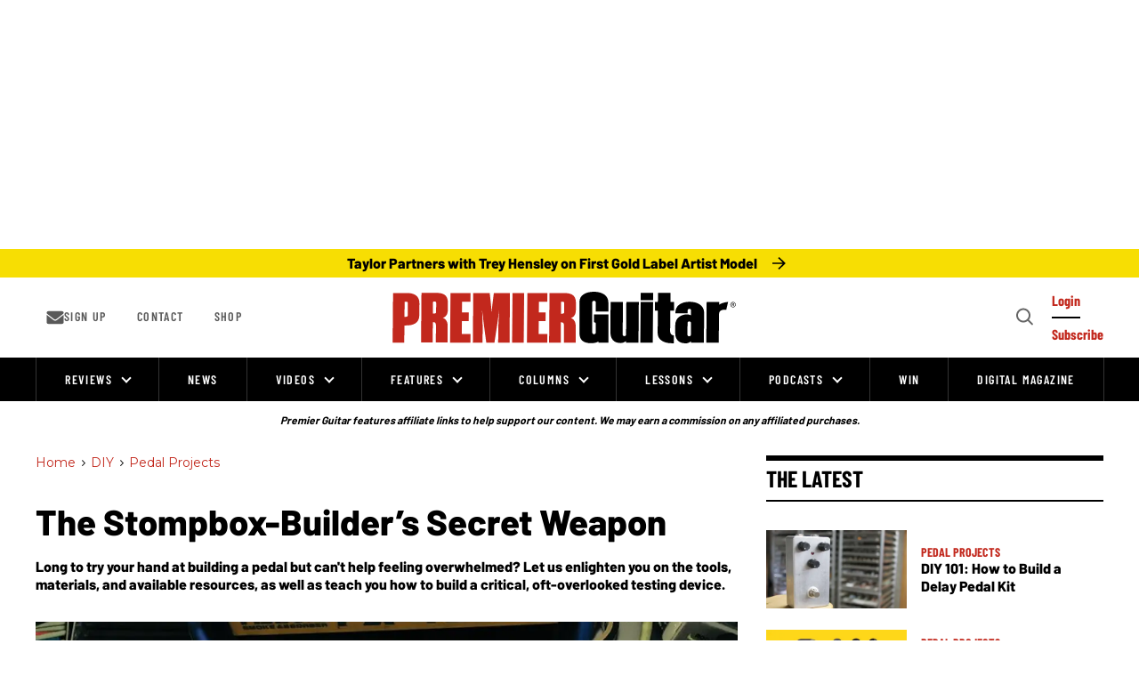

--- FILE ---
content_type: text/html; charset=utf-8
request_url: https://www.premierguitar.com/diy/pedal-projects/diy-guitar-pedals?rebelltitem=92
body_size: 179100
content:
<!DOCTYPE html><!-- Powered by RebelMouse. https://www.rebelmouse.com --><html lang="en"><head prefix="og: https://ogp.me/ns# article: https://ogp.me/ns/article#"><script type="application/ld+json">{"@context":"https://schema.org","@type":"HowTo","image":{"@type":"ImageObject","url":"https://assets.rbl.ms/28242787/origin.jpg"},"name":"The Stompbox-Builder’s Secret Weapon","step":[{"@type":"HowToStep","image":{"@type":"ImageObject","url":"https://assets.rbl.ms/28243057/origin.jpg"},"name":"Essential Pedal-Building Tools","text":"Soldering iron. You don&#39;t need the fanciest one around, but a cheapie can definitely make your projects a lot less fun. An iron of 40 or more watts will get the job done. And while you don&#39;t have to get one with a digital readout, it&#39;s a heck of a lot easier to use. Otherwise, you&#39;d need to rig up a way to test your iron&#39;s temperature to ensure it stays at an appropriate, steady temperature for creating good solder joints. I solder at anywhere from 600 to 750 degrees, and I like the set-it-and-forget-it aspect of digital soldering irons. If the temperature drifts, the readout will reflect that fluctuation and readjust within seconds. I&#39;ve tried about six different soldering irons, including an expensive Weller digital model. I keep going back to the Hakko FX-888D, but if you&#39;re not quite ready to plunk down a hundo on your iron, the Weller WLC100 40-Watt Soldering Station will work just fine, too.","url":"https://www.premierguitar.com/diy/pedal-projects/diy-guitar-pedals?rebelltitem=3#rebelltitem3"},{"@type":"HowToStep","name":"Parts Needed for Our Circuit-Tester Project","text":"Hookup wire. 22- and 24-gauge stranded, pre-bond hookup wire is most common in pedal building, as anything thicker than 22 won&#39;t fit some hardware and some circuit-board holes, while anything thinner than 24 won&#39;t be robust enough. Jackets can be made of a few different materials— cloth-covered, polytetrafluoroethylene (Teflon)-coated, or the polyvinyl chloride (PVC) type most builders use. You can even get your preferred wire type in pre-cut, pre-&#34;tinned&#34; sets. However, knowing how to strip and tin wires (condition their tips for proper conduction—we&#39;ll talk more about this later) is a valuable skill, so I suggest using raw wire like the 24-gauge options available from LoveMySwitches.com.","url":"https://www.premierguitar.com/diy/pedal-projects/diy-guitar-pedals?rebelltitem=35#rebelltitem35"},{"@type":"HowToStep","image":{"@type":"ImageObject","url":"https://assets.rbl.ms/28243521/origin.jpg"},"name":"The Pedal Builder’s Best Friend: How to Build a Circuit Tester","text":"Okay, I think I&#39;ve hyped this killer tool enough. Unless you need to take a sec to go online and consult our Soldering 101: A Step-by-Step Guide, let&#39;s build this thing! Here&#39;s a wiring diagram.","url":"https://www.premierguitar.com/diy/pedal-projects/diy-guitar-pedals?rebelltitem=53#rebelltitem53"},{"@type":"HowToStep","name":"​DIY Pedal Sites You Should Check Out","text":"The DIYStompboxes.com forum is my go-to. It&#39;s where I met invaluable mentors like Pink Jimi Photon (of PJP Effects), and Dino Tsiptsis and Phil Moulder, whose Dead End FX site has intermediate to advanced projects and PCBs, including some pretty rare stompbox gems.The Effects Layouts blog features some of the tidiest PCBs and layouts for perf boards based on popular guitar-pedal schematics.The Tagboard Effects blog has Vero-type stripboard layouts for popular pedal schematics, as well as a helpful forum.Madbean Pedals hosts a forum with lots of really nice, helpful folks. They&#39;ve also got downloadable PCB layouts, sell quality PCBs, and some of the most well-documented projects out there, from beginner to advanced level.Beavis Audio Research has a whole bunch of great information, including well-laid-out, easy-to-read diagrams.R.G. Keen&#39;s Geofex. Keen is practically the godfather of DIY guitar effects. Most of us couldn&#39;t be doing what we are doing without what we have learned from this invaluable site!RunOffGroove.com is an old-school site with great, bare-basics schematics and articles.ElectroSmash.com is a treasure trove of projects, schematics, component information, and detailed breakdowns of popular pedal circuits.MusicFromOuterSpace.com features mostly DIY synth stuff, but I learned so much from their articles. Ray Wilson&#39;s contributions to the DIY community are too many to count.Experimentalists Anonymous allows you to make your own layouts from dozens of schematics.DIY Layout Creator offers freeware for designing layouts and is great for learning.","url":"https://www.premierguitar.com/diy/pedal-projects/diy-guitar-pedals?rebelltitem=79#rebelltitem79"}]}</script><script type="application/ld+json">{"@context":"https://schema.org","@type":"BreadcrumbList","itemListElement":[{"@type":"ListItem","id":"https://www.premierguitar.com/","item":"https://www.premierguitar.com/","name":"Home","position":1},{"@type":"ListItem","id":"https://www.premierguitar.com/diy/","item":"https://www.premierguitar.com/diy/","name":"DIY","position":2},{"@type":"ListItem","id":"https://www.premierguitar.com/diy/pedal-projects/","item":"https://www.premierguitar.com/diy/pedal-projects/","name":"Pedal Projects","position":3}]}</script><script type="application/ld+json">{"@context":"https://schema.org","@type":"NewsArticle","articleSection":"Pedal Projects","author":{"@type":"Person","description":"Aisha Loe is half of Loe Sounds, a queer women of color-owned business that specializes in custom handmade, hand-painted guitar pedals and sound tools. Aisha also produces music as “Loe.\" You can find her on Instagram @loesounds, and on Soundcloud @iloe.","identifier":"21270862","image":{"@type":"ImageObject","url":"https://www.premierguitar.com/media-library/eyJhbGciOiJIUzI1NiIsInR5cCI6IkpXVCJ9.eyJpbWFnZSI6Imh0dHBzOi8vYXNzZXRzLnJibC5tcy8yNTgxOTE5NS9vcmlnaW4uanBnIiwiZXhwaXJlc19hdCI6MTc3MjgyMzQ3MH0.nEraD7uPz0fkQilffmuKRlRRap0Uqs9K5OoRaQD6f_E/image.jpg?width=210"},"name":"Aisha Loe","url":"https://www.premierguitar.com/u/aisha-loe"},"dateModified":"2021-12-16T21:16:02Z","datePublished":"2021-12-16T21:15:37Z","description":"Although it's not crucial, you can encase these two solder points in 1/8\" shrink tubing for extra stability, neatness, and to help keep the joints from shorting out against each other or the enclosure (don't use electrical tape instead—you'll regret it!). The YouTube channel MrJustDIY has a helpful ...","headline":"The Stompbox-Builder’s Secret Weapon","image":[{"@type":"ImageObject","height":600,"url":"https://www.premierguitar.com/media-library/image.jpg?id=28243768&width=980","width":1200},{"@type":"ImageObject","height":1200,"url":"https://www.premierguitar.com/media-library/image.jpg?id=28242787&width=1200&height=1200&coordinates=0%2C157%2C0%2C158","width":1200},{"@type":"ImageObject","height":1500,"url":"https://www.premierguitar.com/media-library/image.jpg?id=28242787&width=2000&height=1500&coordinates=0%2C275%2C0%2C276","width":2000},{"@type":"ImageObject","height":700,"url":"https://www.premierguitar.com/media-library/image.jpg?id=28242787&width=1245&height=700&coordinates=0%2C364%2C0%2C364","width":1245}],"keywords":["pedals","how to","pro advice","loe sounds","aisha loe","diy effects","build a pedal","solder","soldering","diy stompbox","do it yourself pedal","guitar pedal","building a guitar pedal","how to solder","advice","do it yourself","diy pedal","diy guitar pedal","diy electronics","guitar pedals","how to build a guitar pedal","diy"],"mainEntityOfPage":{"@id":"https://www.premierguitar.com/diy/pedal-projects/diy-guitar-pedals?rebelltitem=92","@type":"WebPage"},"publisher":{"@type":"Organization","logo":{"@type":"ImageObject","url":"https://www.premierguitar.com/media-library/eyJhbGciOiJIUzI1NiIsInR5cCI6IkpXVCJ9.eyJpbWFnZSI6Imh0dHBzOi8vYXNzZXRzLnJibC5tcy8yNTgyODQ4NS9vcmlnaW4ucG5nIiwiZXhwaXJlc19hdCI6MTc5MzAzMTcxN30.ipdUBTsPegFeft1ateZ77q9mivDWVzTkMDVSUAgKdzE/image.png?width=210"},"name":"Premier Guitar"},"thumbnailUrl":"https://www.premierguitar.com/media-library/image.jpg?id=28242787&amp;width=210","url":"https://www.premierguitar.com/diy/pedal-projects/diy-guitar-pedals?rebelltitem=92"}</script><meta charset="utf-8"/><link rel="preload" as="font" href="https://fonts.gstatic.com/s/barlow/v12/7cHqv4kjgoGqM7E3t-4s51ostz0rdg.woff2" type="font/woff2" crossorigin=""/><link rel="preload" as="font" href="https://fonts.gstatic.com/s/barlow/v12/7cHqv4kjgoGqM7E3q-0s51ostz0rdg.woff2" type="font/woff2" crossorigin=""/><link rel="preload" as="font" href="https://fonts.gstatic.com/s/barlowcondensed/v12/HTxwL3I-JCGChYJ8VI-L6OO_au7B4873z3bWuYMBYro.woff2" type="font/woff2" crossorigin=""/><link rel="preload" as="font" href="https://fonts.gstatic.com/s/barlowcondensed/v12/HTxwL3I-JCGChYJ8VI-L6OO_au7B46r2z3bWuYMBYro.woff2" type="font/woff2" crossorigin=""/><link rel="preload" as="font" href="https://fonts.gstatic.com/s/montserrat/v29/JTUSjIg1_i6t8kCHKm459WlhyyTh89Y.woff2" type="font/woff2" crossorigin=""/><script type="text/javascript">!(function(o,_name){o[_name]=o[_name]||function $(){($.q=$.q||[]).push(arguments)},o[_name].v=o[_name].v||2,o[_name].s="1";!(function(t,o,n,c){function a(n,c){try{a=t.localStorage,(n=JSON.parse(a.getItem("_aQS02MDk0NTE2NjJERDMwOTNENDkyQzMzRDYtMQ")).lgk||[])&&(c=t[o].pubads())&&n.forEach((function(t){t&&t[0]&&c.setTargeting(t[0],t[1]||"")}))}catch(f){}var a}try{(c=t[o]=t[o]||{}).cmd=c.cmd||[],typeof c.pubads===n?a():typeof c.cmd.unshift===n?c.cmd.unshift(a):c.cmd.push(a)}catch(f){}})(window,"googletag","function");;})(window,decodeURI(decodeURI('a%2564%256d%25%369%25%37%32%256%31%6c')));!(function(o,n,e,t,c,a,i,r,f,u,d,s,$,m,p,l,h,R,_,E,v,S,g,w){function T(e,a){navigator.onLine&&_&&(_=!1,(a=(function(o,n,e){if(!p)return!1;for(n=(o=p.getEntriesByType("resource")).length;e=o[--n];)if(!e.deliveryType&&e.transferSize>300&&e.fetchStart>l)return!0;return!1})())||(w=8),!E&&R&&(w=16),!E&&!a||(function(e,a,i){if(!/bot|spider|headlesschrome|java\//i.test(navigator.userAgent||"")&&(new(function(){e=(function h(e,t,r,n){if(!e||(function e(r,n,i,o){for(o=0;r&&o<r.length;o+=2)o>0&&(r[o+1]||[]).unshift(i),i=(n=t[r[o]])&&n(e,r[o+1]||[]);return i})(e))return r.apply(this,n||[])}([0,[[[1,[[2,[[[4,["%61%64%256d%62%256%35%25%36%65%65%25%36%36%2569%74%2573"],3,[""]]]]]]]]]],[function c(e,t){for(var r=t[0]&&t[0].length>0,n=0;r&&n<t[0].length;n++)r=e(t[0][n]);return r},function a(e,t){return!e(t[0])},function o(e,t){for(var r=!1,n=0;!r&&t[0]&&n<t[0].length;n++)r=e(t[0][n]);return r},function u(e,t,r,n){return r=t[0]||"",(n=t[1]||"")?-1!==r.indexOf(n):!!r},function f(e,t,r){return(r=(document.cookie||"").match(new RegExp("(^|;\\s*)"+decodeURI(decodeURI(t[0]))+"\\s*=\\s*([^;]+)")))?r[2]:void 0}],function(d,c,e,f,i,m,y){e=d.createElement("div");e.innerHTML="<div class=\"DCDOr\"><div class=\"eRIqgq a__s1p0xe8r-0\"><div class=\"ezkXGa a__s1p0xe8r-0\"><div class=\"YHaxF\"><h3 class=\"kMGqeO\">Disable Your Adblocker<\/h3><div class=\"eFEjHN\">We use ads to keep our content free. To access our site, disable your adblocker.<\/div><button data-azi-0 data-adm-url=\"https://my.g%65t%61dmi%72a%6c.com/instructions\" class=\"DZaFN a__s1p0xe8r-1\">Disable my adblocker<\/button><button data-azi-2 class=\"kDbRMZ a__s1p0xe8r-1\">Continue without supporting us<\/button><\/div><\/div><\/div><div class=\"ddIumf\"><span class=\"bRORkN\">Need help? <a href=\"https://ge%74ad%6dira%6c.typeform.com/to/s8M2nY5H\" target=\"_blank\" class=\"izqWcg\">Contact support<\/a><\/span><span class=\"bRORkN\">|<\/span><span class=\"bRORkN\"><a href=\"https://%67e%74a%64m%69ra%6c.com/pb/\" target=\"_blank\" class=\"izqWcg\">We're using <img src=\"https://pubgifs.com/412d3630393435313636324444333039334434393243333344362d31_logo.svg\" class=\"ggJJaU\"><\/img><\/a><\/span><\/div><\/div>";function onClose(){e.remove()}f=["click",function(e){var t=e.currentTarget.getAttribute("data-adm-url"),r=e.currentTarget.parentElement,n=document.createElement("iframe");n.src=t,n.style="margin: 36px 0;outline: 0;border: 0;width: 100%;height: 400px;",r.replaceWith(n);var i=function(e){var t=e.data,o=t.goBack,c=t.blockerDisabled;o?(n.replaceWith(r),window.removeEventListener("message",i)):c&&window.location.reload()};window.addEventListener("message",i)},"click",onClose];for (i=0;i<f.length;i+=2){(m=e.querySelector('[data-azi-'+i+']'))&&m.addEventListener(f[i],f[i+1])}y=d.createElement("style");y[c](d.createTextNode(".DCDOr{all:initial;position:fixed;top:0;right:0;bottom:0;left:0;font-family:Arial;overflow:auto;background-color:rgba(255,255,255,1);z-index:2147483647;}.DCDOr .a__s1p0xe8r-0{width:100%;height:100%;margin:0 auto;}.DCDOr .a__s1p0xe8r-1{cursor:pointer;border:none;font-weight:700;}.eRIqgq{max-width:740px;position:relative;}.ezkXGa{box-sizing:border-box;display:-webkit-box;display:-webkit-flex;display:-ms-flexbox;display:flex;-webkit-flex-direction:column;-ms-flex-direction:column;flex-direction:column;-webkit-align-items:flex-start;-webkit-box-align:flex-start;-ms-flex-align:flex-start;align-items:flex-start;-webkit-box-pack:center;-webkit-justify-content:center;-ms-flex-pack:center;justify-content:center;}.YHaxF{display:inline-block;max-width:700px;width:100%;color:rgba(59,71,107,1);}.ddIumf{position:fixed;bottom:0;height:40px;width:100%;text-align:center;line-height:40px;font-size:13px;color:rgba(153,153,153,1);background-color:rgba(153,153,153,0.4);}.ggJJaU{height:15px;vertical-align:middle;}.kMGqeO{box-sizing:border-box;text-align:left;margin:0 0 5px;font-size:24px;line-height:28px;font-weight:500;}.eFEjHN{box-sizing:border-box;text-align:left;margin:0 0 15px;font-size:14px;line-height:22px;}.bRORkN{display:inline-block;margin-right:5px;line-height:40px;}.izqWcg{-webkit-text-decoration:none;text-decoration:none;color:rgba(153,153,153,1);}.DZaFN{width:100%;height:33px;background-color:rgba(73,167,204,1);color:rgba(255,255,255,1);border-radius:3px;margin-bottom:24px;}.kDbRMZ{background-color:rgba(255,255,255,1);color:rgba(237,76,81,1);}"));d.body[c](y);d.body[c](e);return {"candidates":[{"batchID":"649c982327c4d682292031db","candidateID":"649c982327c4d682292031da","groups":["purpose:failsafe"],"payload":{"name":"Failsafe"},"payloadType":"template","triggers":[{"type":"adblockerDisabled"}],"tsUpdated":1687984163.427}]}},[document,"appendChild"]))}),!u++)){a=n.sessionStorage;try{i=JSON.parse(a[t(t(d))]).slice(-4)}catch(r){i=[]}i.push([c(),{p:""+n.location,r:""+o.referrer,cs:e,t:1,fc:w}]),a[t(t(d))]=JSON.stringify(i)}})())}p=n.performance,R=n.fetch,$=t(t('%256%31d%25%36%64%256%39%2572%25%36%31%256c')),_=!R,(function b(a,r,f,u,d,S){function g(){n[t(t('%256%31%64%25%36%64r%25%36c%254%63%256f%25%361d%2565%25%364'))]&&e(m),S||n[$]&&n[$].a&&"function"==typeof n[$].a.ready||w()}function w(o){d.removeChild(f),e(m),o&&!1===o.isTrusted||r>=4?(setTimeout(T,E!==undefined||_?0:Math.max(4e3-(c()-h),Math.max(2e3-((p&&p.now())-l),0))),_=!0):b(r<2?a:s,++r)}S=a===s,f=o.createElement(i),u=o.getElementsByTagName(i)[0],d=u.parentNode,f.async=1,f.src=a,1==r&&R&&(h=c(),R((function(e,t,c,a,i,r,f,u){for(t=(e=o.getElementsByTagName("link")).length,a=(n.origin||"").length||1;a&&(c=e[--t]);)if(i=(c.href||"").substring(0,a),f=0===(c.type||"").indexOf("image/"),u="icon"===c.rel||(c.rel||"").indexOf(" icon")>=0,(f||u)&&("/"===i[0]||i===n.origin)&&(r=c.href,f&&u))return c.href;return r||"/favicon.ico"})(),{mode:"no-cors",credentials:"omit",cache:"no-cache"}).then((function(){E=!0,T()}),(function(o){E=!1}))),v=0,1===r&&v?v(f,(function(o){o||g()})):f.addEventListener&&(m=setTimeout(g,S?3e4:6e3),f.addEventListener("error",w),f.addEventListener("load",g)),d.insertBefore(f,u)})("https://sulkycook.com/bundles/f81bfe/31dd3eb07729d7cb175291b1ff9ea9e2537e7fca.v2.js",0),l=p&&p.now()})(document,window,clearTimeout,decodeURI,Date.now,0,"script",0,0,0,'a%66%257%33%25%376%69%25%37%33i%74%73',"https://succeedscene.com/v9/adv/incl.js");
</script><meta name="robots" content="max-image-preview:large"/><link rel="preload" imagesrcset="https://www.premierguitar.com/media-library/image.jpg?id=28242787&width=1245&height=700&quality=70&coordinates=0%2C364%2C0%2C364 3x, https://www.premierguitar.com/media-library/image.jpg?id=28242787&width=1245&height=700&quality=70&coordinates=0%2C364%2C0%2C364 2x, https://www.premierguitar.com/media-library/image.jpg?id=28242787&width=1245&height=700&quality=70&coordinates=0%2C364%2C0%2C364 1x" as="image" fetchpriority="high"/><link rel="canonical" href="https://www.premierguitar.com/diy/pedal-projects/diy-guitar-pedals"/><meta property="fb:app_id" content="1201546323634943"/><meta name="twitter:site" content="@"/><meta name="twitter:site:id" content=""/><meta property="og:type" content="article"/><meta property="article:section" content="Pedal Projects"/><meta property="og:url" content="https://www.premierguitar.com/diy/pedal-projects/diy-guitar-pedals?rebelltitem=92"/><meta property="og:site_name" content="Premier Guitar"/><meta property="og:image" content="https://www.premierguitar.com/media-library/image.jpg?id=28243768&width=980"/><meta property="og:image:width" content="980"/><meta property="og:image:height" content="2000"/><meta property="og:title" content="The Stompbox-Builder’s Secret Weapon"/><meta property="og:description" content="Although it&#39;s not crucial, you can encase these two solder points in 1/8&quot; shrink tubing for extra stability, neatness, and to help keep the joints from shorting out against each other or the enclosure (don&#39;t use electrical tape instead—you&#39;ll regret it!). The YouTube channel MrJustDIY has a helpful ..."/><meta name="description" content="Long to try your hand at building a pedal but can&#39;t help feeling overwhelmed? Let us enlighten you on the tools, materials, and available resources, as well as teach you how to build a critical, oft-overlooked testing device."/><meta name="keywords" content="pedals, how to, pro advice, loe sounds, aisha loe, diy effects, build a pedal, solder, soldering, diy stompbox, do it yourself pedal, guitar pedal, building a guitar pedal, how to solder, advice, do it yourself, diy pedal, diy guitar pedal, diy electronics, guitar pedals, how to build a guitar pedal, diy"/><meta name="referrer" content="always"/><meta name="twitter:card" content="summary_large_image"/><meta name="twitter:image" content="https://www.premierguitar.com/media-library/image.jpg?id=28243768&width=980"/><link rel="preconnect" href="https://assets.rebelmouse.io/" crossorigin="anonymous"/><link rel="preconnect" href="https://user-stats.rbl.ms/" crossorigin="anonymous"/><link rel="preconnect" href="https://pages-stats.rbl.ms/" crossorigin="anonymous"/><!--link rel="preload" href="https://static.rbl.ms/static/fonts/fontawesome/fontawesome-mini.woff" as="font" type="font/woff2" crossorigin--><script type="text/javascript" class="rm-i-script">navigator.userAgent.includes("Chrome")&&function(e,t,n,r,i,o,a,u,c,s,p,l,f,v,d){var m,h,g,y,E=["click","contextmenu","dblclick","gotpointercapture","keydown","keypress","keyup","lostpointercapture","mousedown","mouseup","pointercancel","pointerdown","pointerenter","pointerleave","pointerover","pointerup","touchcancel","touchend","touchstart"],w=["scroll","wheel","mousemove","pointermove","touchmove"],P=new c,I=new c,L=new c,T="_rmStopped",S="rmInpZillaSafe",k="_rmImmediatelyStopped",_=e.setTimeout,b=e.clearTimeout,A=a.prototype,B=s&&"scheduling"in s&&"isInputPending"in s.scheduling;function C(e){return e&&e.canceled?Promise.resolve():(t=(e||{}).space||0,new Promise((function(e){t>0?_(e,0):d(e)}))).then((function(){if(B&&s.scheduling.isInputPending({includeContinuous:!0}))return C(e)}));var t}function Z(e){return e&&(e instanceof n||"function"==typeof e)}function x(e){return e&&"handleEvent"in e}function H(e){return"dataset"in e&&e.dataset.inpZillaSkip}function M(e,t,n,r,i,o){if(!(n[k]||r===u&&n[T]&&t!==n.target)){var a,c={get:(a={target:i,currentTarget:o},function(e,t,n){if(t in a)return a[t];var r=p.get(e,t);return Z(r)?function(){return p.apply(r,e,arguments)}:r}),set:p.set},s=new Proxy(n,c);try{x(e)?e.handleEvent.call(e,s):e.call(t,s)}catch(e){v(e)}}}function O(e){return function(t){var n=this,r=t.eventPhase,i=t.currentTarget,o=t.target;if(H(n))M(e,n,t,r,o,i);else{var a={canceled:!1,space:50};L.has(e)&&(L.get(e).canceled=!0),L.set(e,a),C(a).then((function(){a.canceled||(L.delete(e),M(e,n,t,r,o,i))}))}}}function j(e){return f.length>0&&e instanceof r&&e.dataset}function q(e){var t=!!f.some((function(t){return e.closest(t)}));e.dataset[S]=t?1:0}function F(e){return!!j(e)&&(S in e.dataset||q(e),1==e.dataset[S])}function G(e,t){var n=function(e,t){return!function(e,t){return!function(e){return e&&e.passive}(t)&&function(e){var t=e;return x(e)&&(t=e.handleEvent),!!(t&&t.length>0)}(e)}(e,t)}(e,t);return function(t){var r=this,i=t.eventPhase,o=t.currentTarget,u=t.target,c=t.timeStamp,s=new a("rm").timeStamp-c;function p(){M(e,r,t,i,u,o)}var l=!t.cancelable,f=!H(r),v=s>=20||n||l||function(e){return F(e.target)||F(e.currentTarget)}(t);f&&v?C().then(p):p()}}function N(e,t,n,r){if(!e.has(t)){var i=n(t,r);e.set(t,i)}return e.get(t)}function R(e){E.forEach((function(t){var n="on"+t;Object.defineProperty(e,n,{set:function(e){var n=this,r="__rmInpOn"+t;n[r]&&n.removeEventListener(t,n[r],{passive:!0}),n[r]=e,n.addEventListener(t,e,{passive:!0})}})}))}function U(e,t){return function(){this[e]=!0,t.apply(this,arguments)}}function z(){return!0}e.addEventListener("pointerup",z,{passive:!0}),e.addEventListener("pointerdown",z,{passive:!0}),(m=i.prototype).addEventListener=(h=m.addEventListener,function(t,n,r){var i=this||e;j(i)&&q(i);var o=n;n&&(o=w.includes(t)?N(I,n,O,r):N(P,n,G,r));var a=l.from(arguments);return a[1]=o,h.apply(i,a)}),m.removeEventListener=function(t){return function(n,r){var i,o=this||e,a=r;r&&(w.includes(n)&&I.has(r)?i=I:P.has(r)&&(i=P),i&&(a=i.get(r),i.delete(r)));var u=l.from(arguments);return u[1]=a,t.apply(o,u)}}(m.removeEventListener),R(e),R(t),R(o.prototype),g=A.stopPropagation,y=A.stopImmediatePropagation,A.stopPropagation=U(T,g),A.stopImmediatePropagation=U(k,y),function(){var t=new c;function n(e){return t.has(e)&&t.set(e,!0),b(e)}e.setTimeout=function(n,r){var i=this,o=l.from(arguments).splice(2);if(!Z(n))return _.apply(e,arguments);function a(){t.get(u)||n.apply(i,o),t.delete(u)}var u=_((function(){C().then(a).catch(v)}),r);return t.set(u,!1),u},e.setInterval=function(e,n){var r=this,i=l.from(arguments).splice(2);function o(){t.get(c)||e.apply(r,i)}function a(){return _(u,n)}function u(){t.get(c)?t.delete(c):C().then(o).catch(v).finally(a)}var c=a();return t.set(c,!1),c},e.clearInterval=n,e.clearTimeout=n}()}(window,document,Function,Element,EventTarget,HTMLElement,Event,Event.BUBBLING_PHASE,Map,navigator,Reflect,Array,window._rmInpZillaSafeSelectorList||[],console.error,requestIdleCallback);</script><script class="rm-i-script">window.REBELMOUSE_BOOTSTRAP_DATA = {"isUserLoggedIn": false, "site": {"id": 20368559, "isCommunitySite": false}, "runner": {"id": 20368559}, "post": {"id": 2655747210, "sections": [0, 548802785, 548802788, 548802806, 548802775, 548802779, 2278336350], "shareUrl": "https%3A%2F%2Fwww.premierguitar.com%2Fdiy%2Fpedal-projects%2Fdiy-guitar-pedals", "status": 0, "tags": ["pedals", "how to", "pro advice", "loe sounds", "aisha loe", "diy effects", "build a pedal", "solder", "soldering", "diy stompbox", "do it yourself pedal", "guitar pedal", "building a guitar pedal", "how to solder", "advice", "do it yourself", "diy pedal", "diy guitar pedal", "diy electronics", "guitar pedals", "how to build a guitar pedal", "diy"]}, "path": "/diy/pedal-projects/diy-guitar-pedals", "pathParams": {"sections": "diy/pedal-projects/", "slug": "diy-guitar-pedals"}, "resourceId": "pp_2655747210", "fbId": "1201546323634943", "fbAppVersion": "v2.5", "clientGaId": "", "messageBusUri": "wss://messages.rebelmouse.io", "section": {"id": null}, "tag": {"slug": "diy"}, "fullBootstrapUrl": "/res/bootstrap/data.js?site_id=20368559\u0026resource_id=pp_2655747210\u0026path_params=%7B%22sections%22%3A%22diy%2Fpedal-projects%2F%22%2C%22slug%22%3A%22diy-guitar-pedals%22%7D\u0026rebelltitem=92\u0026override_device=desktop\u0026post_id=2655747210", "whitelabel_menu": {}, "useRiver": false, "engine": {"recaptchaSiteKey": null, "lazyLoadShortcodeImages": true, "backButtonGoToPage": true, "changeParticleUrlScroll": false, "countKeepReadingAsPageview": true, "defaultVideoPlayer": "", "theoPlayerLibraryLocation": "", "trackPageViewOnParticleUrlScroll": true, "webVitalsSampleRate": 100, "overrideDevicePixelRatio": null, "image_quality_level": 70, "sendEventsToCurrentDomain": false, "enableLoggedOutUserTracking": false, "useSmartLinks2": true}};
    </script><script class="rm-i-script">window.REBELMOUSE_BASE_ASSETS_URL = "https://www.premierguitar.com/static/dist/social-ux/";
        window.REBELMOUSE_BASE_SSL_DOMAIN = "https://www.premierguitar.com";
        window.REBELMOUSE_TASKS_QUEUE = [];
        window.REBELMOUSE_LOW_TASKS_QUEUE = [];
        window.REBELMOUSE_LOWEST_TASKS_QUEUE = [];
        window.REBELMOUSE_ACTIVE_TASKS_QUEUE = [];
        window.REBELMOUSE_STDLIB = {};
        window.RM_OVERRIDES = {};
        window.RM_AD_LOADER = [];
    </script><script src="https://www.premierguitar.com/static/dist/social-ux/main.6bc7945fceb0d1ce31d3.bundle.mjs" class="rm-i-script" type="module" async="async" data-js-app="true" data-src-host="https://www.premierguitar.com" data-src-file="main.mjs"></script><script src="https://www.premierguitar.com/static/dist/social-ux/main.da8512cbfe75950eb816.bundle.js" class="rm-i-script" nomodule="nomodule" defer="defer" data-js-app="true" data-src-host="https://www.premierguitar.com" data-src-file="main.js"></script><script src="https://www.premierguitar.com/static/dist/social-ux/runtime.5f2854bedb02943ff2a5.bundle.mjs" class="rm-i-script" type="module" async="async" data-js-app="true" data-src-host="https://www.premierguitar.com" data-src-file="runtime.mjs"></script><script src="https://www.premierguitar.com/static/dist/social-ux/runtime.5fe7c9a46d72403f8fd3.bundle.js" class="rm-i-script" nomodule="nomodule" defer="defer" data-js-app="true" data-src-host="https://www.premierguitar.com" data-src-file="runtime.js"></script><script src="https://www.premierguitar.com/static/dist/social-ux/iabTracking.31cf81e3384788188e0d.bundle.mjs" class="rm-i-script" type="module" async="async" data-js-app="true" data-src-host="https://www.premierguitar.com" data-src-file="iabTracking.mjs"></script><script src="https://www.premierguitar.com/static/dist/social-ux/iabTracking.7f23064d1f64f976ca2f.bundle.js" class="rm-i-script" nomodule="nomodule" defer="defer" data-js-app="true" data-src-host="https://www.premierguitar.com" data-src-file="iabTracking.js"></script><!-- we collected enough need to fix it first before turn in back on--><!--script src="//cdn.ravenjs.com/3.16.0/raven.min.js" crossorigin="anonymous"></script--><!--script type="text/javascript">
        Raven.config('https://6b64f5cc8af542cbb920e0238864390a@sentry.io/147999').install();
    </script--><link rel="manifest" href="/manifest.json"/><meta name="theme-color" content="#647187"/><script class="rm-i-script">
        if ('serviceWorker' in navigator) {
          window.addEventListener('load', function() {
            navigator.serviceWorker.register('/sw.js').then(function(registration) {
              console.log('ServiceWorker registration successful with scope: ', registration.scope);
            }, function(err) {
              console.log('ServiceWorker registration failed: ', err);
            });
          });
        } else {
          console.log('ServiceWorker not enabled');
        }
    </script><script class="rm-i-script">
        // fallback error prone google tag setup
        var googletag = googletag || {};
        googletag.cmd = googletag.cmd || [];
    </script><meta http-equiv="X-UA-Compatible" content="IE=edge"/><link rel="alternate" type="application/rss+xml" title="Premier Guitar" href="/feeds/diy/pedal-projects.rss"/><meta name="viewport" content="width=device-width,initial-scale=1,minimum-scale=1.0"/><!-- TODO: move the default value from here --><title>The Stompbox-Builder’s Secret Weapon - Premier Guitar</title><style class="rm-i-styles">
        article,aside,details,figcaption,figure,footer,header,hgroup,nav,section{display:block;}audio,canvas,video{display:inline-block;}audio:not([controls]){display:none;}[hidden]{display:none;}html{font-size:100%;-webkit-text-size-adjust:100%;-ms-text-size-adjust:100%;}body{margin:0;font-size:1em;line-height:1.4;}body,button,input,select,textarea{font-family:Tahoma,sans-serif;color:#5A5858;}::-moz-selection{background:#145A7C;color:#fff;text-shadow:none;}::selection{background:#145A7C;color:#fff;text-shadow:none;}:focus{outline:5px auto #2684b1;}a:hover,a:active{outline:0;}abbr[title]{border-bottom:1px dotted;}b,strong{font-weight:bold;}blockquote{margin:1em 40px;}dfn{font-style:italic;}hr{display:block;height:1px;border:0;border-top:1px solid #ccc;margin:1em 0;padding:0;}ins{background:#ff9;color:#000;text-decoration:none;}mark{background:#ff0;color:#000;font-style:italic;font-weight:bold;}pre,code,kbd,samp{font-family:monospace,serif;_font-family:'courier new',monospace;font-size:1em;}pre{white-space:pre;white-space:pre-wrap;word-wrap:break-word;}q{quotes:none;}q:before,q:after{content:"";content:none;}small{font-size:85%;}sub,sup{font-size:75%;line-height:0;position:relative;vertical-align:baseline;}sup{top:-0.5em;}sub{bottom:-0.25em;}ul,ol{margin:1em 0;padding:0 0 0 40px;}dd{margin:0 0 0 40px;}nav ul,nav ol{list-style:none;list-style-image:none;margin:0;padding:0;}img{border:0;-ms-interpolation-mode:bicubic;vertical-align:middle;}svg:not(:root){overflow:hidden;}figure{margin:0;}form{margin:0;}fieldset{border:0;margin:0;padding:0;}label{cursor:pointer;}legend{border:0;padding:0;}button,input{line-height:normal;}button,input[type="button"],input[type="reset"],input[type="submit"]{cursor:pointer;-webkit-appearance:button;}input[type="checkbox"],input[type="radio"]{box-sizing:border-box;padding:0;}input[type="search"]{-webkit-appearance:textfield;box-sizing:content-box;}input[type="search"]::-webkit-search-decoration{-webkit-appearance:none;}button::-moz-focus-inner,input::-moz-focus-inner{border:0;padding:0;}textarea{overflow:auto;vertical-align:top;resize:vertical;}input:invalid,textarea:invalid{background-color:#fccfcc;}table{border-collapse:collapse;border-spacing:0;}td{vertical-align:top;}.ir{display:block;border:0;text-indent:-999em;overflow:hidden;background-color:transparent;background-repeat:no-repeat;text-align:left;direction:ltr;}.ir br{display:none;}.hidden{display:none !important;visibility:hidden;}.visuallyhidden{border:0;clip:rect(0 0 0 0);height:1px;margin:-1px;overflow:hidden;padding:0;position:absolute;width:1px;}.visuallyhidden.focusable:active,.visuallyhidden.focusable:focus{clip:auto;height:auto;margin:0;overflow:visible;position:static;width:auto;}.invisible{visibility:hidden;}.clearfix:before,.clearfix:after{content:"";display:table;}.clearfix:after{clear:both;}.clearfix{zoom:1;}.zindex20{z-index:20;}.zindex30{z-index:30;}.zindex40{z-index:40;}.zindex50{z-index:50;}html{font-size:11.25px;font-family:Poppins,sans-serif;line-height:1.66;color:#000;font-weight:normal;}body,button,input,select,textarea{font-family:Poppins,sans-serif;color:#000;}.col,body{font-size:1.6rem;line-height:1.66;}a{color:#CE0000;text-decoration:none;}a:hover{color:#CE0000;text-decoration:none;}.with-primary-color{color:#CE0000;}.with-primary-color:hover{color:#CE0000;}.js-tab,.js-keep-reading,.js-toggle{cursor:pointer;}.noselect{-webkit-touch-callout:none;-webkit-user-select:none;-khtml-user-select:none;-moz-user-select:none;-ms-user-select:none;user-select:none;}.tabs__tab{display:inline-block;padding:10px;}.tabs__tab-content{display:none;}.tabs__tab-content.active{display:block;}button:focus,input[type="text"],input[type="email"]{outline:0;}audio,canvas,iframe,img,svg,video{vertical-align:middle;max-width:100%;}textarea{resize:vertical;}.main{background-color:rgba(0, 0, 0, 1);position:relative;overflow:hidden;}.valign-wrapper{display:-webkit-flex;display:-ms-flexbox;display:flex;-webkit-align-items:center;-ms-flex-align:center;align-items:center;}.valign-wrapper .valign{display:block;}#notification{position:fixed;}.article-module__controls-placeholder{position:absolute;}.display-block{display:block;}.cover-all{position:absolute;width:100%;height:100%;}.full-width{width:100%;}.fa{font-family:FontAwesome,"fontawesome-mini" !important;}.fa.fa-instagram{font-size:1.15em;}.fa-googleplus:before{content:"\f0d5";}.post-partial,.overflow-visible{overflow:visible !important;}.attribute-data{margin:0 10px 10px 0;padding:5px 10px;background-color:#CE0000;color:white;border-radius:3px;margin-bottom:10px;display:inline-block;}.attribute-data[value=""]{display:none;}.badge{display:inline-block;overflow:hidden;}.badge-image{border-radius:100%;}.js-expandable.expanded .js-expand,.js-expandable:not(.expanded) .js-contract{display:none;}.js-scroll-trigger{display:block;width:100%;}.sticky-target:not(.legacy){position:fixed;opacity:0;top:0;will-change:transform;transform:translate3d(0px,0px,0px);}.sticky-target.legacy{position:relative;}.sticky-target.legacy.sticky-active{position:fixed;}.color-inherit:hover,.color-inherit{color:inherit;}.js-appear-on-expand{transition:all 350ms;height:0;overflow:hidden;opacity:0;}.content-container{display:none;}.expanded .content-container{display:block;}.expanded .js-appear-on-expand{opacity:1;height:auto;}.logged-out-user .js-appear-on-expand{height:0;opacity:0;}.h1,.h2{margin:0;padding:0;font-size:1em;font-weight:normal;}.lazyload-placeholder{display:none;position:absolute;text-align:center;background:rgba(0,0,0,0.1);top:0;bottom:0;left:0;right:0;}div[runner-lazy-loading] .lazyload-placeholder,iframe[runner-lazy-loading] + .lazyload-placeholder{display:block;}.abs-pos-center{position:absolute;top:0;bottom:0;left:0;right:0;margin:auto;}.relative{position:relative;}.runner-spinner{position:absolute;top:0;bottom:0;left:0;right:0;margin:auto;width:50px;}.runner-spinner:before{content:"";display:block;padding-top:100%;}.rm-non-critical-loaded .runner-spinner-circular{animation:rotate 2s linear infinite;height:100%;transform-origin:center center;width:100%;position:absolute;top:0;bottom:0;left:0;right:0;margin:auto;}.position-relative{position:relative;}.collection-button{display:inline-block;}.rm-non-critical-loaded .runner-spinner-path{stroke-dasharray:1,200;stroke-dashoffset:0;animation:dash 1.5s ease-in-out infinite,color 6s ease-in-out infinite;stroke-linecap:round;}.pagination-container .pagination-wrapper{display:flex;align-items:center;}.pagination-container .pagination-wrapper a{color:rgba(59,141,242,1);margin:0 5px;}@keyframes rotate{100%{transform:rotate(360deg);}}@keyframes dash{0%{stroke-dasharray:1,200;stroke-dashoffset:0;}50%{stroke-dasharray:89,200;stroke-dashoffset:-35px;}100%{stroke-dasharray:89,200;stroke-dashoffset:-124px;}}@keyframes color{100%,0%{stroke:rgba(255,255,255,1);}40%{stroke:rgba(255,255,255,0.6);}66%{stroke:rgba(255,255,255,0.9);}80%,90%{stroke:rgba(255,255,255,0.7);}}.js-section-loader-feature-container > .slick-list > .slick-track > .slick-slide:not(.slick-active){height:0;visibility:hidden;}.rebellt-item-media-container .instagram-media{margin-left:auto !important;margin-right:auto !important;}.js-hidden-panel{position:fixed;top:0;left:0;right:0;transition:all 300ms;z-index:10;}.js-hidden-panel.active{transform:translate3d(0,-100%,0);}.content{margin-left:auto;margin-right:auto;max-width:1100px;width:90%;}.ad-tag{text-align:center;}.ad-tag__inner{display:inline-block;}.content .ad-tag{margin-left:-5%;margin-right:-5%;}@media (min-width:768px){.content .ad-tag{margin-left:auto;margin-right:auto;}}.user-prefs{display:none;}.no-mb:not(:last-child){margin-bottom:0;}.no-mt:not(:first-child){margin-top:0;}.sm-mt-0:not(:empty):before,.sm-mt-1:not(:empty):before,.sm-mt-2:not(:empty):before,.sm-mb-0:not(:empty):after,.sm-mb-1:not(:empty):after,.sm-mb-2:not(:empty):after,.md-mt-0:not(:empty):before,.md-mt-1:not(:empty):before,.md-mt-2:not(:empty):before,.md-mb-0:not(:empty):after,.md-mb-1:not(:empty):after,.md-mb-2:not(:empty):after,.lg-mt-0:not(:empty):before,.lg-mt-1:not(:empty):before,.lg-mt-2:not(:empty):before,.lg-mb-0:not(:empty):after,.lg-mb-1:not(:empty):after,.lg-mb-2:not(:empty):after{content:'';display:block;overflow:hidden;}.sm-mt-0:not(:empty):before{margin-bottom:0;}.sm-mt-0 > *{margin-top:0;}.sm-mt-1:not(:empty):before{margin-bottom:-10px;}.sm-mt-1 > *{margin-top:10px;}.sm-mt-2:not(:empty):before{margin-bottom:-20px;}.sm-mt-2 > *{margin-top:20px;}.sm-mb-0:not(:empty):after{margin-top:0;}.sm-mb-0 > *{margin-bottom:0;}.sm-mb-1:not(:empty):after{margin-top:-10px;}.sm-mb-1 > *{margin-bottom:10px;}.sm-mb-2:not(:empty):after{margin-top:-20px;}.sm-mb-2 > *{margin-bottom:20px;}@media (min-width:768px){.md-mt-0:not(:empty):before{margin-bottom:0;}.md-mt-0 > *{margin-top:0;}.md-mt-1:not(:empty):before{margin-bottom:-10px;}.md-mt-1 > *{margin-top:10px;}.md-mt-2:not(:empty):before{margin-bottom:-20px;}.md-mt-2 > *{margin-top:20px;}.md-mb-0:not(:empty):after{margin-top:0;}.md-mb-0 > *{margin-bottom:0;}.md-mb-1:not(:empty):after{margin-top:-10px;}.md-mb-1 > *{margin-bottom:10px;}.md-mb-2:not(:empty):after{margin-top:-20px;}.md-mb-2 > *{margin-bottom:20px;}}@media (min-width:1024px){.lg-mt-0:not(:empty):before{margin-bottom:0;}.lg-mt-0 > *{margin-top:0;}.lg-mt-1:not(:empty):before{margin-bottom:-10px;}.lg-mt-1 > *{margin-top:10px;}.lg-mt-2:not(:empty):before{margin-bottom:-20px;}.lg-mt-2 > *{margin-top:20px;}.lg-mb-0:not(:empty):after{margin-top:0;}.lg-mb-0 > *{margin-bottom:0;}.lg-mb-1:not(:empty):after{margin-top:-10px;}.lg-mb-1 > *{margin-bottom:10px;}.lg-mb-2:not(:empty):after{margin-top:-20px;}.lg-mb-2 > *{margin-bottom:20px;}}.sm-cp-0{padding:0;}.sm-cp-1{padding:10px;}.sm-cp-2{padding:20px;}@media (min-width:768px){.md-cp-0{padding:0;}.md-cp-1{padding:10px;}.md-cp-2{padding:20px;}}@media (min-width:1024px){.lg-cp-0{padding:0;}.lg-cp-1{padding:10px;}.lg-cp-2{padding:20px;}}.mb-2 > *{margin-bottom:20px;}.mb-2 > :last-child{margin-bottom:0;}.v-sep > *{margin-bottom:20px;}@media (min-width:768px){.v-sep > *{margin-bottom:40px;}}.v-sep > *:last-child{margin-bottom:0;}@media only screen and (max-width:767px){.hide-mobile{display:none !important;}}@media only screen and (max-width:1023px){.hide-tablet-and-mobile{display:none !important;}}@media only screen and (min-width:768px){.hide-tablet-and-desktop{display:none !important;}}@media only screen and (min-width:768px) and (max-width:1023px){.hide-tablet{display:none !important;}}@media only screen and (min-width:1024px){.hide-desktop{display:none !important;}}.row.px10{margin-left:-10px;margin-right:-10px;}.row.px10 > .col{padding-left:10px;padding-right:10px;}.row.px20{margin-left:-20px;margin-right:-20px;}.row.px20 > .col{padding-left:20px;padding-right:20px;}.row{margin-left:auto;margin-right:auto;overflow:hidden;}.row:after{content:'';display:table;clear:both;}.row:not(:empty){margin-bottom:-20px;}.col{margin-bottom:20px;}@media (min-width:768px){.col{margin-bottom:40px;}.row:not(:empty){margin-bottom:-40px;}}.row .col{float:left;box-sizing:border-box;}.row .col.pull-right{float:right;}.row .col.s1{width:8.3333333333%;}.row .col.s2{width:16.6666666667%;}.row .col.s3{width:25%;}.row .col.s4{width:33.3333333333%;}.row .col.s5{width:41.6666666667%;}.row .col.s6{width:50%;}.row .col.s7{width:58.3333333333%;}.row .col.s8{width:66.6666666667%;}.row .col.s9{width:75%;}.row .col.s10{width:83.3333333333%;}.row .col.s11{width:91.6666666667%;}.row .col.s12{width:100%;}@media only screen and (min-width:768px){.row .col.m1{width:8.3333333333%;}.row .col.m2{width:16.6666666667%;}.row .col.m3{width:25%;}.row .col.m4{width:33.3333333333%;}.row .col.m5{width:41.6666666667%;}.row .col.m6{width:50%;}.row .col.m7{width:58.3333333333%;}.row .col.m8{width:66.6666666667%;}.row .col.m9{width:75%;}.row .col.m10{width:83.3333333333%;}.row .col.m11{width:91.6666666667%;}.row .col.m12{width:100%;}}@media only screen and (min-width:1024px){.row .col.l1{width:8.3333333333%;}.row .col.l2{width:16.6666666667%;}.row .col.l3{width:25%;}.row .col.l4{width:33.3333333333%;}.row .col.l5{width:41.6666666667%;}.row .col.l6{width:50%;}.row .col.l7{width:58.3333333333%;}.row .col.l8{width:66.6666666667%;}.row .col.l9{width:75%;}.row .col.l10{width:83.3333333333%;}.row .col.l11{width:91.6666666667%;}.row .col.l12{width:100%;}}.widget{position:relative;box-sizing:border-box;}.widget:hover .widget__headline a{color:#CE0000;}.widget__headline{font-family:Poppins,sans-serif;color:#000;cursor:pointer;}.widget__headline-text{font-family:inherit;color:inherit;word-break:break-word;}.widget__section-text{display:block;}.image,.widget__image{background-position:center;background-repeat:no-repeat;background-size:cover;display:block;z-index:0;}.widget__play{position:absolute;width:100%;height:100%;text-align:center;}.rm-widget-image-holder{position:relative;}.rm-video-holder{position:absolute;width:100%;height:100%;top:0;left:0;}.rm-zindex-hidden{display:none;z-index:-1;}.rm-widget-image-holder .widget__play{top:0;left:0;}.image.no-image{background-color:#e4e4e4;}.widget__video{position:relative;}.widget__video .rm-scrop-spacer{padding-bottom:56.25%;}.widget__video.rm-video-tiktok{max-width:605px;}.widget__video video,.widget__video iframe{position:absolute;top:0;left:0;height:100%;}.widget__product-vendor{font-size:1.5em;line-height:1.5;margin:25px 0;}.widget__product-buy-link{margin:15px 0;}.widget__product-buy-link-btn{background-color:#000;color:#fff;display:inline-block;font-size:1.6rem;line-height:1em;padding:1.25rem;font-weight:700;}.widget__product-buy-btn:hover{color:#fff;}.widget__product-price{font-size:1.5em;line-height:1.5;margin:25px 0;}.widget__product-compare-at-price{text-decoration:line-through;}.rebellt-item.is--mobile,.rebellt-item.is--tablet{margin-bottom:0.85em;}.rebellt-item.show_columns_on_mobile.col2,.rebellt-item.show_columns_on_mobile.col3{display:inline-block;vertical-align:top;}.rebellt-item.show_columns_on_mobile.col2{width:48%;}.rebellt-item.show_columns_on_mobile.col3{width:32%;}@media only screen and (min-width:768px){.rebellt-item.col2:not(.show_columns_on_mobile),.rebellt-item.col3:not(.show_columns_on_mobile){display:inline-block;vertical-align:top;}.rebellt-item.col2:not(.show_columns_on_mobile){width:48%;}.rebellt-item.col3:not(.show_columns_on_mobile){width:32%;}}.rebellt-item.parallax{background-size:cover;background-attachment:fixed;position:relative;left:calc(-50vw + 50%);width:100vw;min-height:100vh;padding:0 20%;box-sizing:border-box;max-width:inherit;text-align:center;z-index:3;}.rebellt-item.parallax.is--mobile{background-position:center;margin-bottom:0;padding:0 15%;}.rebellt-item.parallax.has-description:before,.rebellt-item.parallax.has-description:after{content:"";display:block;padding-bottom:100%;}.rebellt-item.parallax.has-description.is--mobile:before,.rebellt-item.parallax.has-description.is--mobile:after{padding-bottom:90vh;}.rebellt-item.parallax h3,.rebellt-item.parallax p{color:white;text-shadow:1px 0 #000;}.rebellt-item.parallax.is--mobile p{font-size:18px;font-weight:400;}.rebellt-ecommerce h3{font-size:1.8em;margin-bottom:15px;}.rebellt-ecommerce--vendor{font-size:1.5em;line-height:1.5;margin:25px 0;}.rebellt-ecommerce--price{font-size:1.5em;line-height:1.5;margin:25px 0;}.rebellt-ecommerce--compare-at-price{text-decoration:line-through;}.rebellt-ecommerce--buy{margin:15px 0;}.rebellt-ecommerce--btn{background-color:#000;color:#fff;display:inline-block;font-size:1.6rem;line-height:1em;padding:1.25rem;font-weight:700;}.rebellt-ecommerce--btn:hover{color:#fff;}.rebelbar.skin-simple{height:50px;line-height:50px;color:#000;font-size:1.2rem;border-left:none;border-right:none;background-color:#fff;}.rebelbar.skin-simple .rebelbar__inner{position:relative;height:100%;margin:0 auto;padding:0 20px;max-width:1300px;}.rebelbar.skin-simple .logo{float:left;}.rebelbar.skin-simple .logo__image{max-height:50px;max-width:190px;}.rebelbar--fake.skin-simple{position:relative;border-color:#fff;}.rebelbar--fixed.skin-simple{position:absolute;width:100%;z-index:3;}.with-fixed-header .rebelbar--fixed.skin-simple{position:fixed;top:0;}.rebelbar.skin-simple .rebelbar__menu-toggle{position:relative;cursor:pointer;float:left;text-align:center;font-size:0;width:50px;margin-left:-15px;height:100%;color:#000;}.rebelbar.skin-simple i{vertical-align:middle;display:inline-block;font-size:20px;}.rebelbar.skin-simple .rebelbar__menu-toggle:hover{color:#CE0000;}.rebelbar.skin-simple .rebelbar__section-links{display:none;padding:0 100px 0 40px;overflow:hidden;height:100%;}.rebelbar.skin-simple .rebelbar__section-list{margin:0 -15px;height:100%;}.rebelbar.skin-simple .rebelbar__section-links li{display:inline-block;padding:0 15px;text-align:left;}.rebelbar.skin-simple .rebelbar__section-link{color:#000;display:block;font-size:1.8rem;font-weight:400;text-decoration:none;}.rebelbar.skin-simple .rebelbar__section-link:hover{color:#CE0000;}.rebelbar.skin-simple .rebelbar__sharebar.sharebar{display:none;}.rebelbar.skin-simple .rebelbar__section-list.js--active .rebelbar__more-sections-button{visibility:visible;}.rebelbar.skin-simple .rebelbar__more-sections-button{cursor:pointer;visibility:hidden;}.rebelbar.skin-simple #rebelbar__more-sections{visibility:hidden;position:fixed;line-height:70px;left:0;width:100%;background-color:#1f1f1f;}.rebelbar.skin-simple #rebelbar__more-sections a{color:white;}.rebelbar.skin-simple #rebelbar__more-sections.opened{visibility:visible;}@media only screen and (min-width:768px){.rebelbar.skin-simple .rebelbar__menu-toggle{margin-right:15px;}.rebelbar.skin-simple{height:100px;line-height:100px;font-weight:700;}.rebelbar.skin-simple .logo__image{max-width:350px;max-height:100px;}.rebelbar.skin-simple .rebelbar__inner{padding:0 40px;}.rebelbar.skin-simple .rebelbar__sharebar.sharebar{float:left;margin-top:20px;margin-bottom:20px;padding-left:40px;}}@media (min-width:960px){.rebelbar.skin-simple .rebelbar__section-links{display:block;}.with-floating-shares .rebelbar.skin-simple .search-form{display:none;}.with-floating-shares .rebelbar.skin-simple .rebelbar__sharebar.sharebar{display:block;}.with-floating-shares .rebelbar.skin-simple .rebelbar__section-links{display:none;}}.menu-global{display:none;width:100%;position:fixed;z-index:3;color:white;background-color:#1a1a1a;height:100%;font-size:1.8rem;overflow-y:auto;overflow-x:hidden;line-height:1.6em;}@media (min-width:768px){.menu-global{display:block;max-width:320px;top:0;-webkit-transform:translate(-320px,0);transform:translate(-320px,0);transform:translate3d(-320px,0,0);}.menu-global,.all-content-wrapper{transition:transform .2s cubic-bezier(.2,.3,.25,.9);}}.menu-overlay{position:fixed;top:-100%;left:0;height:0;width:100%;cursor:pointer;visibility:hidden;opacity:0;transition:opacity 200ms;}.menu-opened .menu-overlay{visibility:visible;height:100%;z-index:1;opacity:1;top:0;}@media only screen and (min-width:768px){.menu-opened .menu-overlay{z-index:10;background:rgba(255,255,255,.6);}}@media (min-width:960px){.logged-out-user .rebelbar.skin-simple .menu-overlay{display:none;}}@media (min-width:600px){.rm-resized-container-5{width:5%;}.rm-resized-container-10{width:10%;}.rm-resized-container-15{width:15%;}.rm-resized-container-20{width:20%;}.rm-resized-container-25{width:25%;}.rm-resized-container-30{width:30%;}.rm-resized-container-35{width:35%;}.rm-resized-container-40{width:40%;}.rm-resized-container-45{width:45%;}.rm-resized-container-50{width:50%;}.rm-resized-container-55{width:55%;}.rm-resized-container-60{width:60%;}.rm-resized-container-65{width:65%;}.rm-resized-container-70{width:70%;}.rm-resized-container-75{width:75%;}.rm-resized-container-80{width:80%;}.rm-resized-container-85{width:85%;}.rm-resized-container-90{width:90%;}.rm-resized-container-95{width:95%;}.rm-resized-container-100{width:100%;}}.rm-embed-container{position:relative;}.rm-embed-container.rm-embed-instagram{max-width:540px;}.rm-embed-container.rm-embed-tiktok{max-width:572px;min-height:721px;}.rm-embed-container.rm-embed-tiktok blockquote,.rm-embed-twitter blockquote{all:revert;}.rm-embed-container.rm-embed-tiktok blockquote{margin-left:0;margin-right:0;position:relative;}.rm-embed-container.rm-embed-tiktok blockquote,.rm-embed-container.rm-embed-tiktok blockquote > iframe,.rm-embed-container.rm-embed-tiktok blockquote > section{width:100%;min-height:721px;display:block;}.rm-embed-container.rm-embed-tiktok blockquote > section{position:absolute;top:0;left:0;right:0;bottom:0;display:flex;align-items:center;justify-content:center;flex-direction:column;text-align:center;}.rm-embed-container.rm-embed-tiktok blockquote > section:before{content:"";display:block;width:100%;height:300px;border-radius:8px;}.rm-embed-container > .rm-embed,.rm-embed-container > .rm-embed-holder{position:absolute;top:0;left:0;}.rm-embed-holder{display:block;height:100%;width:100%;display:flex;align-items:center;}.rm-embed-container > .rm-embed-spacer{display:block;}.rm-embed-twitter{max-width:550px;margin-top:10px;margin-bottom:10px;}.rm-embed-twitter blockquote{position:relative;height:100%;width:100%;flex-direction:column;display:flex;align-items:center;justify-content:center;flex-direction:column;text-align:center;}.rm-embed-twitter:not(.rm-off) .twitter-tweet{margin:0 !important;}.logo__image,.image-element__img,.rm-lazyloadable-image{max-width:100%;height:auto;}.logo__image,.image-element__img{width:auto;}@media (max-width:768px){.rm-embed-spacer.rm-embed-spacer-desktop{display:none;}}@media (min-width:768px){.rm-embed-spacer.rm-embed-spacer-mobile{display:none;}}.sharebar{margin:0 -4px;padding:0;font-size:0;line-height:0;}.sharebar a{color:#fff;}.sharebar a:hover{text-decoration:none;color:#fff;}.sharebar .share,.sharebar .share-plus{display:inline-block;margin:0 4px;font-size:14px;font-weight:400;padding:0 10px;width:20px;min-width:20px;height:40px;line-height:38px;text-align:center;vertical-align:middle;border-radius:2px;}.sharebar .share-plus i,.sharebar .share i{display:inline-block;vertical-align:middle;}.sharebar .hide-button{display:none;}.sharebar.enable-panel .hide-button{display:inline-block;}.sharebar.enable-panel .share-plus{display:none;}.sharebar.with-first-button-caption:not(.enable-panel) .share:first-child{width:68px;}.sharebar.with-first-button-caption:not(.enable-panel) .share:first-child:after{content:'Share';padding-left:5px;vertical-align:middle;}.sharebar--fixed{display:none;position:fixed;bottom:0;z-index:1;text-align:center;width:100%;left:0;margin:20px auto;}.with-floating-shares .sharebar--fixed{display:block;}.sharebar.fly_shared:not(.enable-panel) .share:nth-child(5){display:none;}.share-media-panel .share-media-panel-pinit{position:absolute;right:0;bottom:0;background-color:transparent;}.share-media-panel-pinit_share{background-image:url('/static/img/whitelabel/runner/spritesheets/pin-it-sprite.png');background-color:#BD081C;background-position:-1px -17px;border-radius:4px;float:right;height:34px;margin:7px;width:60px;background-size:194px auto;}.share-media-panel-pinit_share:hover{opacity:.9;}@media (min-width:768px){.sharebar .share-plus .fa,.sharebar .share .fa{font-size:22px;}.sharebar .share,.sharebar .share-plus{padding:0 15px;width:30px;min-width:30px;height:60px;line-height:60px;margin:0 4px;font-size:16px;}.sharebar.with-first-button-caption:not(.enable-panel) .share:first-child{width:180px;}.sharebar.with-first-button-caption:not(.enable-panel) .share:first-child:after{content:'Share this story';padding-left:10px;vertical-align:middle;text-transform:uppercase;}.share-media-panel-pinit_share{background-position:-60px -23px;height:45px;margin:10px;width:80px;}}.action-btn{display:block;font-size:1.6rem;color:#CE0000;cursor:pointer;border:2px solid #CE0000;border-color:#CE0000;border-radius:2px;line-height:1em;padding:1.6rem;font-weight:700;text-align:center;}.action-btn:hover{color:#CE0000;border:2px solid #CE0000;border-color:#CE0000;}.section-headline__text{font-size:3rem;font-weight:700;line-height:1;}.section-headline__text{color:#000;}@media (min-width:768px){.section-headline__text{font-size:3.6rem;}.content__main .section-headline__text{margin-top:-.3rem;margin-bottom:2rem;}}.module-headline__text{font-size:3rem;font-weight:700;color:#C0C0C0;}@media (min-width:768px){.module-headline__text{font-size:3.6rem;}}.search-form{position:absolute;top:0;right:20px;z-index:1;}.search-form__text-input{display:none;height:42px;font-size:1.3rem;background-color:#f4f4f4;border:none;color:#8f8f8f;text-indent:10px;padding:0;width:220px;position:absolute;right:-10px;top:0;bottom:0;margin:auto;}.search-form .search-form__submit{display:none;position:relative;border:none;bottom:2px;background-color:transparent;}.search-form__text-input:focus,.search-form__submit:focus{border:0 none;-webkit-box-shadow:none;-moz-box-shadow:none;box-shadow:none;outline:0 none;}.show-search .search-form__close{position:absolute;display:block;top:0;bottom:0;margin:auto;height:1rem;right:-28px;}.search-form__open{vertical-align:middle;bottom:2px;display:inline-block;position:relative;color:#000;font-size:1.9rem;}.show-search .search-form__text-input{display:block;}.show-search .search-form__submit{display:inline-block;vertical-align:middle;padding:0;color:#000;font-size:1.9rem;}.search-form__close,.show-search .search-form__open{display:none;}.quick-search{display:block;border-bottom:1px solid #d2d2d2;padding:24px 0 28px;margin-bottom:20px;position:relative;}.quick-search__submit{background-color:transparent;border:0;padding:0;margin:0;position:absolute;zoom:.75;color:#000;}.quick-search__input{background-color:transparent;border:0;padding:0;font-size:1.5rem;font-weight:700;line-height:3em;padding-left:40px;width:100%;box-sizing:border-box;}@media (min-width:768px){.search-form{right:40px;}.quick-search{margin-bottom:40px;padding:0 0 20px;}.quick-search__submit{zoom:1;}.quick-search__input{line-height:2.2em;padding-left:60px;}}.search-widget{position:relative;}.search-widget__input,.search-widget__submit{border:none;padding:0;margin:0;color:#000;background:transparent;font-size:inherit;line-height:inherit;}.social-links__link{display:inline-block;padding:12px;line-height:0;width:25px;height:25px;border-radius:50%;margin:0 6px;font-size:1.5em;text-align:center;position:relative;vertical-align:middle;color:white;}.social-links__link:hover{color:white;}.social-links__link > span{position:absolute;top:0;left:0;right:0;bottom:0;margin:auto;height:1em;}.article__body{font-family:Poppins,sans-serif;}.body-description .horizontal-rule{border-top:2px solid #eee;}.article-content blockquote{border-left:5px solid #CE0000;border-left-color:#CE0000;color:#656565;padding:0 0 0 25px;margin:1em 0 1em 25px;}.article__splash-custom{position:relative;}.body hr{display:none;}.article-content .media-caption{color:#9a9a9a;font-size:1.4rem;line-height:2;}.giphy-image{margin-bottom:0;}.article-body a{word-wrap:break-word;}.article-content .giphy-image__credits-wrapper{margin:0;}.article-content .giphy-image__credits{color:#000;font-size:1rem;}.article-content .image-media,.article-content .giphy-image .media-photo-credit{display:block;}.tags{color:#CE0000;margin:0 -5px;}.tags__item{margin:5px;display:inline-block;}.tags .tags__item{line-height:1;}.slideshow .carousel-control{overflow:hidden;}.shortcode-media .media-caption,.shortcode-media .media-photo-credit{display:block;}@media (min-width:768px){.tags{margin:0 -10px;}.tags__item{margin:10px;}.article-content__comments-wrapper{border-bottom:1px solid #d2d2d2;margin-bottom:20px;padding-bottom:40px;}}.subscription-widget{background:#CE0000;padding:30px;}.subscription-widget .module-headline__text{text-align:center;font-size:2rem;font-weight:400;color:#fff;}.subscription-widget .social-links{margin-left:-10px;margin-right:-10px;text-align:center;font-size:0;}.subscription-widget .social-links__link{display:inline-block;vertical-align:middle;width:39px;height:39px;color:#fff;box-sizing:border-box;border-radius:50%;font-size:20px;margin:0 5px;line-height:35px;background:transparent;border:2px solid #fff;border-color:#fff;}.subscription-widget .social-links__link:hover{color:#CE0000;border-color:#CE0000;background:transparent;}.subscription-widget .social-links__link .fa-instagram{margin:5px 0 0 1px;}.subscription-widget__site-links{margin:30px -5px;text-align:center;font-size:.8em;}.subscription-widget__site-link{padding:0 5px;color:inherit;}.newsletter-element__form{text-align:center;position:relative;max-width:500px;margin-left:auto;margin-right:auto;}.newsletter-element__submit,.newsletter-element__input{border:0;padding:10px;font-size:1.6rem;font-weight:500;height:40px;line-height:20px;margin:0;}.newsletter-element__submit{background:#C0C0C0;color:#fff;position:absolute;top:0;right:0;}.newsletter-element__submit:hover{opacity:.9;}.newsletter-element__input{background:#f4f4f4;width:100%;color:#8f8f8f;padding-right:96px;box-sizing:border-box;}.gdpr-cookie-wrapper{position:relative;left:0;right:0;padding:.5em;box-sizing:border-box;}.gdpr-cookie-controls{text-align:right;}.runner-authors-list{margin-top:0;margin-bottom:0;padding-left:0;list-style-type:none;}.runner-authors-author-wrapper{display:flex;flex-direction:row;flex-wrap:nowrap;justify-content:flex-start;align-items:stretch;align-content:stretch;}.runner-authors-avatar-thumb{display:inline-block;border-radius:100%;width:55px;height:55px;background-repeat:no-repeat;background-position:center;background-size:cover;overflow:hidden;}.runner-authors-avatar-thumb img{width:100%;height:100%;display:block;object-fit:cover;border-radius:100%;}.runner-authors-avatar-fallback{display:flex;align-items:center;justify-content:center;width:100%;height:100%;font-size:12px;line-height:1.1;text-align:center;padding:4px;background:#e0e0e0;color:#555;font-weight:600;text-transform:uppercase;border-radius:100%;overflow:hidden;}.runner-authors-author-info{width:calc(100% - 55px);}.runner-author-name-container{padding:0 6px;}.rm-breadcrumb__list{margin:0;padding:0;}.rm-breadcrumb__item{list-style-type:none;display:inline;}.rm-breadcrumb__item:last-child .rm-breadcrumb__separator{display:none;}.rm-breadcrumb__item:last-child .rm-breadcrumb__link,.rm-breadcrumb__link.disabled{pointer-events:none;color:inherit;}.social-tab-i .share-fb:after,.social-tab-i .share-tw:after{content:none;}.share-buttons .social-tab-i a{margin-right:0;}.share-buttons .social-tab-i li{line-height:1px;float:left;}.share-buttons .social-tab-i ul{margin:0;padding:0;list-style:none;}.share-tab-img{max-width:100%;padding:0;margin:0;position:relative;overflow:hidden;display:inline-block;}.share-buttons .social-tab-i{position:absolute;bottom:0;right:0;margin:0;padding:0;z-index:1;list-style-type:none;}.close-share-mobile,.show-share-mobile{background-color:rgba(0,0,0,.75);}.share-buttons .social-tab-i.show-mobile-share-bar .close-share-mobile,.share-buttons .social-tab-i .show-share-mobile,.share-buttons .social-tab-i .share{width:30px;height:30px;line-height:27px;padding:0;text-align:center;display:inline-block;vertical-align:middle;}.share-buttons .social-tab-i.show-mobile-share-bar .show-share-mobile,.share-buttons .social-tab-i .close-share-mobile{display:none;}.share-buttons .social-tab-i .icons-share{vertical-align:middle;display:inline-block;font:normal normal normal 14px/1 FontAwesome;color:white;}.social-tab-i .icons-share.fb:before{content:'\f09a';}.social-tab-i .icons-share.tw:before{content:'\f099';}.social-tab-i .icons-share.pt:before{content:'\f231';}.social-tab-i .icons-share.tl:before{content:'\f173';}.social-tab-i .icons-share.em:before{content:'\f0e0';}.social-tab-i .icons-share.sprite-shares-close:before{content:'\f00d';}.social-tab-i .icons-share.sprite-shares-share:before{content:'\f1e0';}@media only screen and (max-width:768px){.share-tab-img .social-tab-i{display:block;}.share-buttons .social-tab-i .share{display:none;}.share-buttons .social-tab-i.show-mobile-share-bar .share{display:block;}.social-tab-i li{float:left;}}@media only screen and (min-width:769px){.social-tab-i .close-share-mobile,.social-tab-i .show-share-mobile{display:none !important;}.share-tab-img .social-tab-i{display:none;}.share-tab-img:hover .social-tab-i{display:block;}.share-buttons .social-tab-i .share{width:51px;height:51px;line-height:47px;}.share-buttons .social-tab-i{margin:5px 0 0 5px;top:0;left:0;bottom:auto;right:auto;display:none;}.share-buttons .social-tab-i .share{display:block;}}.accesibility-hidden{border:0;clip:rect(1px 1px 1px 1px);clip:rect(1px,1px,1px,1px);height:1px;margin:-1px;overflow:hidden;padding:0;position:absolute;width:1px;background:#000;color:#fff;}body:not(.rm-non-critical-loaded) .follow-button{display:none;}.posts-custom .posts-wrapper:after{content:"";display:block;margin-bottom:-20px;}.posts-custom .widget{margin-bottom:20px;width:100%;}.posts-custom .widget__headline,.posts-custom .social-date{display:block;}.posts-custom .social-date{color:#a4a2a0;font-size:1.4rem;}.posts-custom[data-attr-layout_headline] .widget{vertical-align:top;}.posts-custom[data-attr-layout_headline="top"] .widget{vertical-align:bottom;}.posts-custom .posts-wrapper{margin-left:0;margin-right:0;font-size:0;line-height:0;}.posts-custom .widget{display:inline-block;}.posts-custom article{margin:0;box-sizing:border-box;font-size:1.6rem;line-height:1.66;}.posts-custom[data-attr-layout_columns="2"] article,.posts-custom[data-attr-layout_columns="3"] article,.posts-custom[data-attr-layout_columns="4"] article{margin:0 10px;}.posts-custom[data-attr-layout_columns="2"] .posts-wrapper,.posts-custom[data-attr-layout_columns="3"] .posts-wrapper,.posts-custom[data-attr-layout_columns="4"] .posts-wrapper{margin-left:-10px;margin-right:-10px;}@media (min-width:768px){.posts-custom[data-attr-layout_columns="2"] .widget{width:50%;}.posts-custom[data-attr-layout_columns="3"] .widget{width:33.3333%;}.posts-custom[data-attr-layout_columns="4"] .widget{width:25%;}}.posts-custom .widget__headline{font-size:1em;font-weight:700;word-wrap:break-word;}.posts-custom .widget__section{display:block;}.posts-custom .widget__head{position:relative;}.posts-custom .widget__head .widget__body{position:absolute;padding:5%;bottom:0;left:0;box-sizing:border-box;width:100%;background:rgba(0,0,0,0.4);background:linear-gradient(transparent 5%,rgba(0,0,0,0.5));}.posts-custom .widget__head .social-author__name,.posts-custom .widget__head .main-author__name,.posts-custom .widget__head .social-author__social-name,.posts-custom .widget__head .main-author__social-name,.posts-custom .widget__head .widget__headline,.posts-custom .widget__head .widget__subheadline{color:white;}.posts-custom .widget__subheadline *{display:inline;}.posts-custom .main-author__avatar,.posts-custom .social-author__avatar{float:left;border-radius:50%;margin-right:8px;height:30px;width:30px;min-width:30px;overflow:hidden;position:relative;}.posts-custom .main-author__name,.posts-custom .social-author__name{color:#1f1f1f;font-size:1.4rem;font-weight:700;line-height:1.66;display:inline;overflow:hidden;text-overflow:ellipsis;white-space:nowrap;position:relative;}.posts-custom .main-author__social-name,.posts-custom .social-author__social-name{color:#757575;display:block;font-size:1.2rem;line-height:0.8em;}.posts-custom .main-author__name:hover,.posts-custom .social-author__name:hover,.posts-custom .main-author__social-name:hover,.posts-custom .social-author__social-name:hover{color:#CE0000;}.posts-custom[data-attr-layout_carousel] .posts-wrapper:after{margin-bottom:0 !important;}.posts-custom[data-attr-layout_carousel] .widget{margin-bottom:0 !important;}.posts-custom[data-attr-layout_carousel][data-attr-layout_columns="1"] .posts-wrapper:not(.slick-initialized) .widget:not(:first-child),.posts-custom[data-attr-layout_carousel]:not([data-attr-layout_columns="1"]) .posts-wrapper:not(.slick-initialized){display:none !important;}.posts-custom .slick-arrow{position:absolute;top:0;bottom:0;width:7%;max-width:60px;min-width:45px;min-height:60px;height:15%;color:white;border:0;margin:auto 10px;background:#CE0000;z-index:1;cursor:pointer;font-size:1.6rem;line-height:1;opacity:0.9;}.posts-custom .slick-prev{left:0;}.posts-custom .slick-next{right:0;}.posts-custom .slick-arrow:before{position:absolute;left:0;right:0;width:13px;bottom:0;top:0;margin:auto;height:16px;}.posts-custom .slick-arrow:hover{background:#CE0000;opacity:1;}.posts-custom .slick-dots{display:block;padding:10px;box-sizing:border-box;text-align:center;margin:0 -5px;}.posts-custom .slick-dots li{display:inline-block;margin:0 5px;}.posts-custom .slick-dots button{font-size:0;width:10px;height:10px;display:inline-block;line-height:0;border:0;background:#CE0000;border-radius:7px;padding:0;margin:0;vertical-align:middle;outline:none;}.posts-custom .slick-dots .slick-active button,.posts-custom .slick-dots button:hover{background:#CE0000;}.posts-custom hr{display:none;}.posts-custom{font-family:Poppins,sans-serif;}.posts-custom blockquote{border-left:5px solid #CE0000;border-left-color:#CE0000;color:#656565;padding:0 0 0 25px;margin:1em 0 1em 25px;}.posts-custom .media-caption{color:#9a9a9a;font-size:1.4rem;line-height:2;}.posts-custom a{word-wrap:break-word;}.posts-custom .giphy-image__credits-wrapper{margin:0;}.posts-custom .giphy-image__credits{color:#000;font-size:1rem;}.posts-custom .body .image-media,.posts-custom .body .giphy-image .media-photo-credit{display:block;}.posts-custom .widget__shares.enable-panel .share-plus,.posts-custom .widget__shares:not(.enable-panel) .hide-button{display:none;}.posts-custom .widget__shares{margin-left:-10px;margin-right:-10px;font-size:0;}.posts-custom .widget__shares a{display:inline-block;padding:5px;line-height:0;width:25px;height:25px;border-radius:50%;margin:0 10px;font-size:1.5rem;text-align:center;position:relative;vertical-align:middle;color:white;}.posts-custom .widget__shares a:hover{color:white;}.posts-custom .widget__shares i{position:absolute;top:0;left:0;right:0;bottom:0;margin:auto;height:1em;}.infinite-scroll-wrapper:not(.rm-loading){width:1px;height:1px;}.infinite-scroll-wrapper.rm-loading{width:1px;}.rm-loadmore-placeholder.rm-loading{display:block;width:100%;}.post-splash-custom,.post-splash-custom .widget__head{position:relative;}.post-splash-custom .widget__head .widget__body{position:absolute;padding:5%;bottom:0;left:0;box-sizing:border-box;width:100%;background:rgba(0,0,0,.4);background:-webkit-linear-gradient(transparent 5%,rgba(0,0,0,.5));background:-o-linear-gradient(transparent 5%,rgba(0,0,0,.5));background:-moz-linear-gradient(transparent 5%,rgba(0,0,0,.5));background:linear-gradient(transparent 5%,rgba(0,0,0,.5));}.post-splash-custom .headline{font-size:2rem;font-weight:700;position:relative;}.post-splash-custom .post-controls{position:absolute;top:0;left:0;z-index:2;}.post-splash-custom hr{display:none;}.post-splash-custom .widget__section{display:block;}.post-splash-custom .post-date{display:block;}.post-splash-custom .photo-credit p,.post-splash-custom .photo-credit a{font-size:1.1rem;margin:0;}.post-splash-custom .widget__subheadline *{display:inline;}.post-splash-custom .widget__image .headline,.post-splash-custom .widget__image .photo-credit,.post-splash-custom .widget__image .photo-credit p,.post-splash-custom .widget__image .photo-credit a,.post-splash-custom .widget__image .post-date{color:#fff;}@media (min-width:768px){.post-splash-custom .headline{font-size:3.6rem;}}.post-splash-custom .widget__shares.enable-panel .share-plus,.post-splash-custom .widget__shares:not(.enable-panel) .hide-button{display:none;}.post-splash-custom .widget__shares{margin-left:-10px;margin-right:-10px;font-size:0;}.post-splash-custom .widget__shares a{display:inline-block;padding:5px;line-height:0;width:25px;height:25px;border-radius:50%;margin:0 10px;font-size:1.5rem;text-align:center;position:relative;vertical-align:middle;color:white;}.post-splash-custom .widget__shares a:hover{color:white;}.post-splash-custom .widget__shares i{position:absolute;top:0;left:0;right:0;bottom:0;margin:auto;height:1em;}.post-authors{font-size:1.1em;line-height:1;padding-bottom:20px;margin-bottom:20px;color:#9a9a9a;border-bottom:1px solid #d2d2d2;}.post-authors__name,.post-authors__date{display:inline-block;vertical-align:middle;}.post-authors__name{font-weight:600;}.post-authors__date{margin-left:7px;}.post-authors__fb-like{float:right;overflow:hidden;}.post-authors__fb-like[fb-xfbml-state='rendered']:before{content:'Like us on Facebook';line-height:20px;display:inline-block;vertical-align:middle;margin-right:15px;}.post-authors__list{list-style:none;display:inline-block;vertical-align:middle;margin:0;padding:0;}.post-author{display:inline;}.post-author__avatar{z-index:0;border-radius:100%;object-fit:cover;width:50px;height:50px;}.post-author__avatar,.post-author__name{display:inline-block;vertical-align:middle;}.post-author__bio p{margin:0;}.post-pager{display:table;width:100%;}.post-pager__spacing{display:table-cell;padding:0;width:5px;}.post-pager__btn{display:table-cell;font-size:1.6rem;background:#CE0000;color:white;cursor:pointer;line-height:1em;padding:1.6rem;font-weight:700;text-align:center;}.post-pager__btn:hover{background:#CE0000;color:white;}.post-pager__btn .fa{transition:padding 200ms;}.post-pager__btn:hover .fa{padding:0 5px;}.post-pager__spacing:first-child,.post-pager__spacing:last-child{display:none;}.arrow-link{font-weight:600;font-size:1.5rem;color:#CE0000;margin:0 -.5rem;text-align:right;position:relative;}.arrow-link__anchor span{vertical-align:middle;margin:0 .5rem;}.list{display:block;margin-left:-1em;margin-right:-1em;padding:0;}.list__item{display:inline-block;padding:1em;}.logo__anchor{display:block;font-size:0;}.logo__image.with-bounds{max-width:190px;max-height:100px;}@media (min-width:768px){.logo__image.with-bounds{max-width:350px;}}.widget__head .rm-lazyloadable-image{width:100%;}.crop-16x9{padding-bottom:56.25%;}.crop-3x2{padding-bottom:66.6666%;}.crop-2x1{padding-bottom:50%;}.crop-1x2{padding-bottom:200%;}.crop-3x1{padding-bottom:33.3333%;}.crop-1x1{padding-bottom:100%;}.rm-crop-16x9 > .widget__img--tag,.rm-crop-16x9 > div:not(.rm-crop-spacer),.rm-crop-3x2 > .widget__img--tag,.rm-crop-3x2 > div:not(.rm-crop-spacer),.rm-crop-2x1 > .widget__img--tag,.rm-crop-2x1 > div:not(.rm-crop-spacer),.rm-crop-1x2 > .widget__img--tag,.rm-crop-1x2 > div:not(.rm-crop-spacer),.rm-crop-3x1 > .widget__img--tag,.rm-crop-3x1 > div:not(.rm-crop-spacer),.rm-crop-1x1 > .widget__img--tag,.rm-crop-1x1 > div:not(.rm-crop-spacer),.rm-crop-custom > .widget__img--tag,.rm-crop-custom > div:not(.rm-crop-spacer){position:absolute;top:0;left:0;bottom:0;right:0;height:100%;width:100%;object-fit:contain;}.rm-crop-16x9 > .rm-crop-spacer,.rm-crop-3x2 > .rm-crop-spacer,.rm-crop-2x1 > .rm-crop-spacer,.rm-crop-1x2 > .rm-crop-spacer,.rm-crop-3x1 > .rm-crop-spacer,.rm-crop-1x1 > .rm-crop-spacer,.rm-crop-custom > .rm-crop-spacer{display:block;}.rm-crop-16x9 > .rm-crop-spacer{padding-bottom:56.25%;}.rm-crop-3x2 > .rm-crop-spacer{padding-bottom:66.6666%;}.rm-crop-2x1 > .rm-crop-spacer{padding-bottom:50%;}.rm-crop-1x2 > .rm-crop-spacer{padding-bottom:200%;}.rm-crop-3x1 > .rm-crop-spacer{padding-bottom:33.3333%;}.rm-crop-1x1 > .rm-crop-spacer{padding-bottom:100%;}.share-plus{background-color:#afafaf;}.share-plus:hover{background-color:#aaaaaa;}.share-facebook,.share-fb{background-color:#1777f2;}.share-facebook:hover,.share-fb:hover{background-color:#318bff;}.share-twitter,.share-tw{background-color:#50abf1;}.share-twitter:hover,.share-tw:hover{background-color:#00a8e5;}.share-apple{background-color:#000000;}.share-apple:hover{background-color:#333333;}.share-linkedin{background-color:#0077b5;}.share-linkedin:hover{background:#006da8;}.share-pinterest{background-color:#ce1e1f;}.share-pinterest:hover{background:#bb2020;}.share-googleplus{background-color:#df4a32;}.share-googleplus:hover{background-color:#c73c26;}.share-reddit{background-color:#ff4300;}.share-email{background-color:#5e7286;}.share-email:hover{background:#48596b;}.share-tumblr{background-color:#2c4762;}.share-tumblr:hover{background-color:#243c53;}.share-sms{background-color:#ff922b;}.share-sms:hover{background-color:#fd7e14;}.share-whatsapp{background-color:#4dc247;}.share-instagram{background-color:#3f729b;}.share-instagram:hover{background-color:#4B88B9;}.share-youtube{background-color:#cd201f;}.share-youtube:hover{background-color:#EA2524;}.share-linkedin{background-color:#0077b5;}.share-linkedin:hover{background-color:#005d8e;}.share-slack{background-color:#36C5F0;}.share-slack:hover{background-color:#0077b5;}.share-openid{background-color:#F7931E;}.share-openid:hover{background-color:#E6881C;}.share-st{background-color:#eb4924;}.share-copy-link{background-color:#159397;}.listicle-slideshow__thumbnails{margin:0 -0.5%;overflow:hidden;white-space:nowrap;min-height:115px;}.listicle-slideshow__thumbnail{width:19%;margin:0.5%;display:inline-block;cursor:pointer;}.listicle-slideshow-pager{display:none;}.rm-non-critical-loaded .listicle-slideshow-pager{display:contents;}.rm-top-sticky-flexible{position:fixed;z-index:4;top:0;left:0;width:100%;transform:translate3d(0px,0px,0px);}.rm-top-sticky-stuck{position:relative;}.rm-top-sticky-stuck .rm-top-sticky-floater{position:fixed;z-index:4;top:0;left:0;width:100%;transform:translate3d(0px,-200px,0px);}.rm-top-sticky-stuck.rm-stuck .rm-top-sticky-floater{transform:translate3d(0px,0px,0px);}.rm-component{display:contents !important;}:root{--primary-font-family:Barlow,sans-serif;--secondary-font-family:Montserrat,sans-serif;--tertiary-font-family:Barlow Condensed,sans-serif;--barlow:Barlow,sans-serif;--montserrat:Montserrat,sans-serif;--barlow-condensed:Barlow Condensed,sans-serif;--container-width:1440px;--small-container-width:1170px;--container-min-padding:16px;--splash-post-mobile-adjustment-margin:-16px;--large-line-height:1.6;--normal-line-height:1.45;--small-line-height:1.25}@media (min-width:768px){:root{--container-min-padding:24px}}@media (min-width:1024px){:root{--container-min-padding:40px}}:root{--vertical-spacing-level-1:32px;--vertical-spacing-level-2:24px;--vertical-spacing-level-3:16px;--horizontal-spacing-level-1:16px;--horizontal-spacing-level-2:0;--horizontal-spacing-level-3:16px;--vertical-spacing-between-post-items:16px;--horizontal-spacing-between-post-items:16px}@media (min-width:768px) and (max-width:1023px){:root{--vertical-spacing-level-1:40px;--vertical-spacing-level-2:24px;--vertical-spacing-level-3:16px;--horizontal-spacing-level-1:32px;--horizontal-spacing-level-2:24px;--horizontal-spacing-level-3:16px}}@media (min-width:1024px){:root{--vertical-spacing-level-1:52px;--vertical-spacing-level-2:32px;--vertical-spacing-level-3:24px;--horizontal-spacing-level-1:40px;--horizontal-spacing-level-2:32px;--horizontal-spacing-level-3:24px;--horizontal-spacing-between-post-items:32px}}.main{background-color:var(--background-color)}.main,.row{overflow:initial}a:hover{text-decoration:underline}.clearfix:before,.clearfix:after{display:none}body *{box-sizing:border-box}button{padding:0;margin:0;border:0;background:transparent}button:focus,input:focus{outline:1px solid #2684b1;box-sizing:border-box}.js-hidden-panel{position:sticky}.sm-mb-2:not(:empty):after,.row:not(:empty),.col,.sm-mb-1>*,.sm-mt-1:not(:empty):before,.sm-mb-1:not(:empty):after,.posts-custom .posts-wrapper:after,.mb-2>*,.v-sep>*,.sm-mb-2>*{margin-bottom:0;margin-top:0}.sm-mb-2:not(:empty):after,.sm-mt-1:not(:empty):before,.sm-mb-1:not(:empty):after,.posts-custom .posts-wrapper:after,.sm-mb-2:not(:empty):after,.sm-mt-1:not(:empty):before,.sm-mb-1:not(:empty):after,.posts-custom .posts-wrapper:after{display:none}.sm-mb-2:not(:empty):after,.row:not(:empty),.col,.sm-mb-1>*,.sm-mt-1:not(:empty):before,.sm-mb-1:not(:empty):after,.posts-custom .posts-wrapper:after,.mb-2>*,.sm-mt-1>*{margin-top:0;margin-bottom:0}.posts-custom::before,.posts-custom::after,.posts-wrapper::after,.posts-wrapper::before,.posts-custom article::before,.posts-custom article:not(:empty):after,.posts-custom article>.row::after,.posts-custom article>.row::before,.posts-custom .widget__body::after,.posts-custom .widget__body::before,.posts-custom .widget.col::after,.sm-mb-1:not(:empty):after,.row:after{display:none}.row.px20{margin-left:0;margin-right:0}.row.px20>.col{padding-left:0;padding-right:0}.posts-custom .widget,.posts-custom .widget .col,.posts-custom .widget__body,.posts-custom .widget__headline,.posts-custom .widget__head{margin:0;padding:0}.widget>article .row{overflow:visible;margin:0}.widget .row .col{float:none;margin:0}.row .col{float:none;box-sizing:border-box}.posts-custom .widget__shares,.list{margin-left:0;margin-right:0}.social-links{margin:0;display:flex;justify-content:center}.social-links__link{padding:0;height:32px;width:32px;font-size:18px;margin:0;display:inline-flex;align-items:center;justify-content:center;background-color:transparent;background-repeat:no-repeat!important;background-position:center!important}.social-links__link:not(:last-child){margin-right:16px}.social-links__link>span{display:none}.posts-custom .widget__shares a,.posts-custom .widget__shares .share{border-radius:50%;background-repeat:no-repeat!important;background-position:center!important;padding:0;margin:0;height:32px;width:32px}.posts-custom .widget__shares .share{outline:none}.posts-custom .widget__shares i,.posts-custom .widget__shares svg{display:none}attribute_set{display:none!important}a,t .btn,input,button{transition:all 0.1s}p{margin:0 0 1em}p:last-child{margin:0}body{background-color:#fff;font-family:var(--primary-font-family);color:var(--primary-text-color);font-size:10px;line-height:(--normal-line-height);-webkit-font-smoothing:antialiased;-moz-osx-font-smoothing:grayscale;text-rendering:optimizeLegibility;font-smooth:always}html{margin-right:calc(100% - 100vw);overflow-x:hidden}html.modal-opened{overflow:initial}.posts-custom{font-family:var(--primary-font-family)}.mobile-only{}.tablet-only,.desktop-only,.tablet-desktop-only{display:none}@media (min-width:768px){.mobile-only{display:none}.tablet-desktop-only{display:block}}@media (min-width:768px) and (ma-width:1023px){.tablet-only{display:block}}@media (min-width:1024px){.desktop-only{display:block}}.headline-404,.podcast-title,.text-extra-large{font-family:var(--primary-font-family);font-size:40px;font-style:normal;font-weight:700;line-height:var(--small-line-height)}.page-headline__text,.custom-mobile-large-module-headline .module-headline__text,.search-modal-heading.ai-enabled,.text-large{font-family:var(--primary-font-family);font-size:34px;font-style:normal;font-weight:700;line-height:var(--small-line-height)}.widget .widget__headline,.from-your-site__headline::before,.body h2,.user-profile .site-title-edit,.newsletter-modal__headline,.module-headline__text,.search-modal-heading,.rebellt-ecommerce--price,.podcast-name,.text-medium-large{font-family:var(--primary-font-family);font-size:26px;font-style:normal;font-weight:800;line-height:var(--small-line-height);text-transform:none}.testimonials-wrapper .module-headline__text,.search-result .module-headline__text,.author_title,.recirculation_heading .text-element{font-family:var(--primary-font-family);font-size:20px;font-style:normal;font-weight:700;line-height:var(--small-line-height)}.around-the-web__headline::before,.breaking--news__banner .posts-custom .widget__headline,.newsletter .text-element,.expanded .expand-mobile-search,.text-small{font-family:var(--secondary-font-family);font-size:16px;font-style:normal;font-weight:400;line-height:var(-laregl-line-height)}.extra-small-post-headline .widget .widget__headline,.numbered-post .widget__head a::before,.feautured-event-post .snark-line,.text-extra-small{font-family:var(--primary-font-family);font-weight:800;font-size:15px;line-height:var(--small-line-height)}.author_about_html,.profilepage__socials,.search__wrapper .search-widget__input,.newsletter-element__input,.sticky-newsletter .newsletter-element__input,.text-label-medium{font-family:var(--primary-font-family);font-weight:400;font-size:14px;line-height:var(--small-line-height)}.article .body ol li::before,.search-ai-powered,.embed_blur_overflow p,.text-label{font-family:var(--primary-font-family);font-weight:400;font-size:12px;line-height:var(--small-line-height);letter-spacing:0}.body-description h3,.text-article-h3{font-family:var(--primary-font-family);font-size:25px;font-style:normal;font-weight:700;line-height:var(--normal-line-height);text-transform:capitalize}.testimonial-text .ql-editor,.article .body-description blockquote,.text-article-quote{font-family:var(--secondary-font-family);font-size:18px;font-style:italic;font-weight:400;line-height:var(--large-line-height)}.rm-breadcrumb__item,.rm-breadcrumb__link,.rm-breadcrumb__separator,.text-breadcrumb{font-family:var(--secondary-font-family);font-size:14px;font-style:normal;font-weight:400;line-height:var(--small-line-height);text-transform:capitalize}.article .body-description,.hamburger .search-widget .search-widget__input,.around-the-web__link,.from-your-site__link,.user-profile .site-bio,.search-detail .search-widget__input,.newsletter-description .text-element,.newsletter-testimonial .ql-editor,.text-article-paragraph{font-family:var(--secondary-font-family);font-size:16px;font-style:normal;font-weight:400;line-height:var(--large-line-height)}.recirculation_unit .widget .widget__headline{font-family:var(--primary-font-family);line-height:var(--large-line-height);font-size:15px;font-style:normal;font-weight:700}.text-article-paragraph-small{font-family:var(--secondary-font-family);font-size:11px;font-style:normal;font-weight:400;line-height:var(--normal-line-height)}.widget .widget__section,.post-tags-primary-link,.article .tags::before,.text-article-cards-primary-tag{font-family:var(--tertiary-font-family);font-size:14px;font-style:normal;font-weight:700;line-height:var(--small-line-height);text-transform:uppercase}.tags__item{font-family:var(--tertiary-font-family);font-size:14px;font-style:normal;font-weight:700;line-height:var(--small-line-height);text-transform:uppercase}.widget .social-date,.text-article-cards-date{font-family:var(--secondary-font-family);font-size:12px;font-style:normal;font-weight:400;line-height:var(--small-line-height)}.testimonial-author .ql-editor .author-date-byline,.post-date,.author_job_title,.widget__shares::before{font-family:var(--secondary-font-family);font-size:14px;font-style:normal;font-weight:400;line-height:var(--small-line-height)}.widget .social-author__name,.text-article-cards-author_name{font-size:14px;font-style:normal;font-weight:700;line-height:var(--small-line-height);text-decoration-line:underline;font-family:var(--secondary-font-family)}.article .media-caption,.article .media-caption p,.widget .photo-caption,.widget .photo-caption *,.text-article-caption{font-family:var(--secondary-font-family);font-size:12px;font-style:italic;font-weight:400;line-height:var(--small-line-height);text-transform:none}.article .media-photo-credit,.article .media-photo-credit p,.widget .photo-credit,.widget .photo-credit *,.text-article-credit{font-family:var(--secondary-font-family);font-size:12px;font-style:normal;font-weight:400;line-height:var(--small-line-height)}.breaking--news__banner .posts-custom .widget__headline-text::after,.text-button-xs{font-family:var(--primary-font-family);font-size:10px;font-style:normal;font-weight:700;line-height:var(--small-line-height);text-transform:uppercase}.text-button-s{font-family:var(--primary-font-family);font-size:12px;font-style:normal;font-weight:700;line-height:var(--small-line-height);text-transform:uppercase}.full_bio,.sticky-newsletter .newsletter-element__submit,.podcast-url,.text-button-M{font-family:var(--primary-font-family);font-size:14px;font-style:normal;font-weight:700;line-height:var(--small-line-height);text-transform:uppercase}.btn,.btn-wrapper>.text-element,.search-detail .search-widget__submit,.article .body-description .widget__show-more,.keep_reading_link,.newsletter-modal .newsletter-element__submit,.wrap-404 .btn,.search__wrapper .search-widget__submit::after,.rebellt-ecommerce--btn,.newsletter-element__submit,.text-button-large{font-family:var(--primary-font-family);font-size:16px;font-style:normal;font-weight:700;line-height:var(--small-line-height);text-transform:uppercase}.navbar .menu_item .text-element,.topbar_row_1 .list,.text-navbar-section-links,.hamburger-links .list{font-family:var(--tertiary-font-family);font-size:14px;font-style:normal;font-weight:600;letter-spacing:0.1em;text-transform:uppercase;line-height:var(--small-line-height)}.navbar .menu__dropdown .list,.hamburger .menu_item .text-element,.hamburger .menu__dropdown .list__item,.text-navbar-subsection-links{font-family:var(--tertiary-font-family);font-size:12px;font-style:normal;font-weight:600;letter-spacing:0.1em;text-transform:uppercase;line-height:var(--small-line-height)}.hamburger .menu__dropdown .list__item{font-size:14px}.hamburger .menu_item .text-element.hamburger .menu_item .text-element{font-size:16px}.footer .list__item,.footer__newsletter .newsletter-element__form input,.newsletter-element__form .notification .error,.hamburger .footer-links .list,.hamburger-social .text-element,.footer__inner .text-element,.text-footer-links{font-family:var(--secondary-font-family);font-size:14px;font-style:normal;font-weight:400;line-height:var(--normal-line-height)}.custom-desktop-medium-large-post-headline .widget .widget__headline,.custom-desktop-medium-large-module-headline .module-headline__text,.text-medium-large{font-family:var(--primary-font-family);font-size:26px;font-style:normal;font-weight:800;line-height:var(--small-line-height)}.image-on-left.custom-desktop-medium-large-post-headline .widget .widget__headline{font-size:15px}.section_details_wrapper.tag-name .module-headline__text{text-transform:capitalize}.posts-custom .widget__subheadline-text,.posts-custom .widget__subheadline-text p{font-family:var(--primary-font-family);font-size:16px;font-style:normal;font-weight:800;line-height:var(--small-line-height);display:-webkit-box;-webkit-line-clamp:2;-webkit-box-orient:vertical;overflow:hidden;visibility:visible;margin:0}@media (min-width:768px) and (max-width:1023px){}@media (min-width:1024px){.btn,.text-button-large{font-family:var(--primary-font-family);font-size:16px;font-style:normal;font-weight:800;line-height:var(--large-line-height);text-transform:uppercase}.btn.subscribe,.text-button-M{font-size:14px}.custom-dektop-text-medium{font-family:var(--primary-font-family);font-size:20px;font-style:normal;font-weight:800;line-height:var(--small-line-height)}.more-posts .splash_post .widget .widget__headline,.user-profile .site-title-edit,.from-your-site__headline::before,.newsletter-modal__headline,.module-headline__text,.body h2,.search-modal-heading,.text-large{font-family:var(--primary-font-family);font-size:32px;font-style:normal;font-weight:800;line-height:var(--small-line-height)}.custom-desktop-medium-large-post-headline .widget .widget__headline,.around-the-web__headline::before,.text-medium-large{font-family:var(--primary-font-family);font-size:32px;font-style:normal;font-weight:800;line-height:var(--small-line-height)}.image-on-left.custom-desktop-medium-large-post-headline .widget .widget__headline{font-size:26px}.page-headline__text,.custom-desktop-large-post-headline .widget .widget__headline,.custom-desktop-extra-large-post-headline .widget .widget__headline{font-family:var(--primary-font-family);font-size:40px;font-style:normal;font-weight:800;line-height:var(--small-line-height);text-transform:capitalize}.podcast-name,.podcast-title{font-size:48px}.module-headline.component.text-extra-large .module-headline__text{font-size:47px}.sidebar .extra-small-post-headline .widget .widget__headline{font-size:16px}.posts-custom .widget__subheadline-text,.posts-custom .widget__subheadline-text p{font-size:16px}}@media (max-width:767px){.breaking--news__banner .posts-custom .widget__headline{font-size:10px}}.widget .widget__headline,.widget .widget__subheadline,.module-headline__text,.posts-custom blockquote,.link-out-icon,.search-detail .search-widget__input,.search-ai-powered,.article .tags::before,.newsletter-testimonial .ql-editor *,.primary-text-color,.widget .social-author__name,.user-profile .site-title-edit,.posts-custom .widget__head .social-author__name,.breaking--news__banner .posts-custom .widget__headline,.breaking--news__banner .posts-custom .widget:hover .widget__headline a{color:var(--primary-text-color)}.article .body-description blockquote,.author_job_title,.profilepage__socials,.photo-credit,.photo-caption,.search__wrapper .search-widget__input,.secondary-text-color{color:var(--secondary-text-color)}.widget .social-author,.widget .social-date,.widget .social-author__name::before,.rm-breadcrumb__item:last-child .rm-breadcrumb__link,.hamburger .search-widget__input,.hamburger .search-widget__input::placeholder,.newsletter .newsletter-element__input,.newsletter-modal .newsletter-element__input,.article .widget__shares::before,.author-date-byline,.post-date,.media-caption,.media-photo-credit,.media-caption *,.media-photo-credit *,.tertiary-text-color{color:var(--secondary-text-color)}.btn,.btn:hover,.action-btn:hover,.btn-wrapper>.text-element,.footer .list__item,.search-detail .search-widget__submit,.white-text-color,.footer__navigation_item .text-element,.footer__social .text-element,.footer__newsletter .text-element,.hamburger .menu_item a,.hamburger .menu_item a:hover,.hamburger-links .list a,.hamburger-links .list,.hamburger .footer-links .list a,.hamburger-social .text-element,.footer__inner .text-element,.search__wrapper .search-widget__submit::after,.article .widget__shares a,.article .widget__shares .share,.newsletter .newsletter-element__submit,.numbered-post .widget__head a::before,.hamburger .menu__dropdown .list__item,.search-modal-heading-byline,.search-modal-latest-stories .module-headline__text,.sticky-newsletter,.podcast-,.navbar .menu_item a,.navbar .menu_item a:hover,.search-modal-heading{color:var(--white-color)}.tags .tags__item,.text-footer-links,.author-date-byline a,.around-the-web__link,.from-your-site__link,.product-review-container{color:var(--primary-text-color)}.widget .widget__section,.post-tags-primary-link,.text-color-primary-accent-color,.headline-404,a,.rm-breadcrumb__link,.links-color,.navbar .dropdown-arrow:after,.wrap-404 h2 span,.module-headline__text span,.article .body-description .widget__show-more,.keep_reading_link,.highlight,.widget__brief>*:last-child:after,.embed_blur_overflow p,.module-headline__text a:hover,.add-to-calendar,.event-category,.prmary-accent-color-as-color,.widget:hover .widget__headline a{color:var(--primary-accent-color)}.text-color-secondary-accent-color{color:var(--secondary-accent-color)}.article .body ol li::before,.article .body ul li::before,.share-buttons .social-tab-i .share,.btn,.btn-wrapper>.text-element,.sticky-newsletter,.search-detail .search-widget__submit,.background-primary-color,.newsletter-modal .newsletter-element__submit,.search__wrapper .search-widget__submit,.article .widget__shares a,.article .widget__shares .share,.event-card .widget__shares a,.event-card .widget__shares .share,.rebellt-ecommerce--btn,.numbered-post .widget__head a::before,.social-links .social-links__link,.tags .tags__item,.newsletter-testimonial .newsletter-element__submit,.newsletter .newsletter-element__submit,.sticky-newsletter{background-color:var(--primary-accent-color)}.search-ai-powered,.background-secondary-color,.breaking--news__banner .posts-custom .widget__body{background-color:var(--secondary-accent-color)}.newsletter-testimonial-container,.background-tertiary-color{background-color:var(--tertiary-accent-color)}.light-gray,.tags .tags__item,.recirculation_unit,.background-light-gray,.product-review-container{background-color:var(--light-gray)}.article .body-description .widget__show-more,.keep_reading_link,.newsletter .newsletter-element__input,.footer .social-links .social-links__link,.hamburger .social-links .social-links__link,.hamburger .search-widget,.search-modal-latest-stories .widget,.sticky-newsletter .newsletter-element__input,.background-white-color{background-color:var(--white-color)}.hamburger,.footer,.from-your-site__link::before,.around-the-web__link::before,.footer__newsletter .newsletter-element__form button,.rblad-rmdev_sticky,.sticky-newsletter .newsletter-element__submit,.podcast-url,.podcast-url:hover,.background-primary-text-color{background-color:var(--primary-text-color)}.navbar .menu_item .dropdown-arrow{border-color:var(--primary-accent-color) transparent transparent transparent}.search-modal-heading,.event-card,.recirculation_heading{border-color:var(--secondary-accent-color)}.search__wrapper .search-widget__input,.newsletter-modal .newsletter-element__input,.border-tertiary-text-color{border-color:var(--tertiary-text-color)}.recirculation_unit .posts-custom .widget:first-child{border-color:var(--additional)}.container{max-width:var(--container-width);margin:0 auto;padding:0 var(--container-min-padding);box-sizing:border-box;display:grid;width:100%}.container.small{max-width:var(--small-container-width)}.content-hidden{margin:0;margin-top:-1px;height:1px;width:1px;overflow:hidden;display:block}.load-more-scroll-wrapper,.module{display:grid}.container_with_sidebar .row-wrapper>.row,.section_details_wrapper{display:grid;align-items:start}.container_with_sidebar .row-wrapper>.row>.col{width:100%}.main-column,.main-column .load-more-scroll-wrapper,.sidebar{display:grid}.sidebar{display:none}.sidebar:has(div){display:grid}.sticky-wrapper .sticky-item{display:grid}@media (min-width:1024px){.sidebar.sticky-wrapper{display:block;height:100%}.sticky-wrapper .sticky-item{position:sticky;top:71px;display:grid}.container_with_sidebar .row-wrapper>.row{grid-template-columns:1fr minmax(300px,31.5446%)}.homepage.container_with_sidebar{padding-top:var(--vertical-spacing-level-3)}.row-span-2{grid-row:span 2}}.module,.search-modal-latest-stories{margin-top:var(--vertical-spacing-level-1)}.btn.button-load-more{margin-top:var(--vertical-spacing-level-2)}.wrap-404 .btn,.stream_post .posts-custom .widget .body,.stream_post .posts-custom .widget__show-more{margin-top:var(--vertical-spacing-level-2)}.module,.container,.main-column,.sidebar,.container_with_sidebar .row-wrapper>.row,.load-more-scroll-wrapper,.posts-custom .posts-wrapper,.load-more-scroll-wrapper + .rm-loadmore-placeholder,.posts-custom .posts-wrapper,.section_details_wrapper{grid-row-gap:var(--vertical-spacing-level-2)}.numbered-post.image-on-left .posts-wrapper{grid-row-gap:var(--vertical-spacing-level-3)}.container_with_sidebar .row-wrapper>.row,.main-column .load-more-scroll-wrapper,.search__wrapper__inner,.posts-custom .posts-wrapper{grid-column-gap:var(--horizontal-spacing-level-2)}.footer__navigation,.sidebar .newsletter .newsletter__container{grid-row-gap:var(--vertical-spacing-level-3);grid-column-gap:var(--horizontal-spacing-level-3)}.main-column>.btn.button-load-more,.container>.btn.button-load-more,.module>.btn.button-load-more{margin-top:0}.search__wrapper__inner .search-modal-heading-wrapper,.search-modal-latest-stories .module-headline__text,.only-headline .module-headline__text{margin-bottom:var(--vertical-spacing-level-2)}.only-headline + .module{margin:0}.widget .widget__body{padding:24px 0}.posts-custom .widget__section{margin-top:0}.posts-custom .widget__section+.widget__headline,.posts-custom .widget__subheadline,.posts-custom .widget .body,.posts-custom .social-author,.posts-custom .social-date,.posts-custom .widget__shares{margin-top:var(--vertical-spacing-between-post-items)}.atw-post .posts-custom .widget .body{margin-top:0}.posts-custom .social-author{margin-right:32px}.article .body-description>*,.article .body-description p,.article .body-description h3[data-role="headline"]{margin:0 0 16px}.article .body-description>.js-listicle-pager{margin-bottom:-16px}.footer__inner>*:not(:last-child){margin-bottom:var(--vertical-spacing-between-items)}.aside-top-5-module .module-headline__text{margin-bottom:16px}.search-modal-latest-stories .image-on-left .widget{padding:8px}@media (min-width:768px){.search-modal-latest-stories .widget .widget__body{padding-left:16px;padding-right:16px}.sticky-wrapper .sticky-item>*:not(:last-child){margin-bottom:var(--vertical-spacing-level-2)}}@media (min-width:1024px){.desktop-small-margin,.sidebar.sticky-wrapper>* + *{margin-top:var(--vertical-spacing-level-2)}.sidebar-small-margin .sidebar.sticky-wrapper>* + *{margin-top:var(--vertical-spacing-level-3)}.section_details_wrapper,.sidebar .posts-custom .posts-wrapper{grid-row-gap:var(--vertical-spacing-level-3)}.aside-top-5-module .main-column,.aside-top-5-module .sidebar{grid-gap:0}.wrap-404 .btn,.article .posts-custom .widget__head .widget__body{margin-top:0}.article .posts-custom .widget__body{padding-left:24px;padding-right:24px}}@media (max-width:1023px){.aside-below-post .module{margin-top:0;margin-bottom:var(--vertical-spacing-level-2)}}@media(max-width:767px){.module.mobile-small-margin{margin-top:16px}}@media(max-width:767px){.container_with_sidebar .row-wrapper>.row,.main-column .load-more-scroll-wrapper,.sticky-wrapper .sticky-item,.main-column,.sidebar{grid-row-gap:0}.main-column,.main-column>*,.sidebar,.main-column .load-more-scroll-wrapper>*:not(:last-child),.sidebar>*:not(:last-child),.sticky-wrapper .sticky-item>*:not(:last-child),.aside-below-post .module{margin-bottom:var(--vertical-spacing-level-1)}.aside-below-post .module:last-child{margin-bottom:0}.aside-top-5-module .sidebar{margin-bottom:0}.main-column>*.module-headline-margin{margin:0}.main-column .module-headline,.sidebar>.module-headline{margin-bottom:var(--vertical-spacing-level-2)}.aside-top-5-module .sidebar .module-headline{margin:0}.aside-top-5-module .module-headline__text{margin-bottom:16px}.below-post-module .main-column{padding-bottom:var(--vertical-spacing-level-1)}.main-column>.btn.button-load-more,.container>.btn.button-load-more{margin-top:var(--vertical-spacing-level-2)}.main-column>.newsletter{margin:var(--vertical-spacing-level-1) 0}}.modal-open-overlay{position:fixed;left:0;height:0;width:100%;cursor:pointer;visibility:hidden;opacity:0;transition:opacity 200ms;top:0}body[class*="-opened"]{overflow:hidden;margin-right:calc(100% - 100vw)}body[class*="-opened"] .modal-open-overlay{visibility:visible;height:100%;z-index:999999;background:rgba(255,255,255,0.6);opacity:1}.rbl-ad{display:grid}.placeholder-a-block{padding:26px 0 12px;background:transparent;display:flex;align-items:center;justify-content:center;flex-direction:column;position:relative}.sidebar .placeholder-a-block{border:0;padding-bottom:0}.body .sticky-sidebar-a{min-height:270px;width:100%;margin-left:auto;margin-right:auto}.rblad-rmdev_sticky:has(.rbl-ad:not(:empty)){margin-top:64px}.rbl-ad::before{position:absolute;margin-top:-14px;width:100%;left:0;text-align:center}.rblad-rmdev_sticky .rbl-ad::before{background-color:rgba(40,40,40,0.88)}.aside-outstream{padding-bottom:56.25%;box-sizing:border-box;max-height:337px;display:grid;align-items:center;justify-content:center;position:relative}.aside-outstream>*{position:absolute;left:0;right:0}.rblad-primis_player .rbl-ad::before{content:"More Videos"}aside.placeholder-a-block:has(.rblad-content:empty){display:none}@media (min-width:768px){.placeholder-a-block{padding:27px 0 15px}.rblad-rmdev_sticky:has(.rbl-ad:not(:empty)){margin-top:104px}}@media (max-width:767px){.body .in-content-a{margin-left:var(--splash-post-mobile-adjustment-margin);width:100vw;margin-right:var(--splash-post-mobile-adjustment-margin)}.placeholder-a-block.billboard-a{padding:19px 0 5px}}@media (min-width:1280px){.body .placeholder-a-block{margin-left:-54px;margin-right:-54px}}@media screen and (min-width:1024px) and (min-height:0px){.rblad-Leaderboard.rblad-Leaderboard{min-height:250px}.rblad-In-content_1.rblad-In-content_1,.rblad-In-content_2.rblad-In-content_2,.rblad-In-content_rpt.rblad-In-content_rpt,.rblad-Infinite.rblad-Infinite{display:flex!important;justify-content:center!important;align-items:center!important}}.rbl-ad:has(.rbl-ad-gpt>div:empty):before{opacity:0}@media (min-width:1024px){.homepage.load-more-scroll-wrapper .placeholder-a-block.module{margin-top:0;margin-bottom:-16px}}.module-with-bg{padding-top:var(--vertical-spacing-level-2);padding-bottom:var(--vertical-spacing-level-2)}.module-headline__text,.page-headline__text{padding:4px 0;border:0 solid var(--primary-text-color);margin:0;border-width:4px 0px 2px}.module-headline.component .module-headline__text{font-family:var(--tertiary-font-family);text-transform:uppercase;font-weight:700;font-size:26px;line-height:var(--small-line-height)}.module-headline a:hover{text-decoration:none}.aside-top-5-module .module-headline__text{border:0;padding:0}.search-modal-latest-stories .module-headline__text{text-align:center}.below-post-module .module-headline__text{padding:0;border:0}.link-out-icon{display:flex;width:100%;align-items:center}.link-out-icon::after{transition:all 0.1s;content:"";display:inline-block;margin-left:8px;height:35px;width:31px;background-image:url('data:image/svg+xml,<svg width="27" height="34" viewBox="0 0 27 34" fill="none" xmlns="http://www.w3.org/2000/svg"><g id="Group 674"><path id="Vector" d="M21.2305 2.6749C19.995 2.22073 18.5474 1.97161 16.9264 1.9337C15.351 1.89672 13.6066 2.05855 11.7419 2.41559C9.87727 2.77264 8.19654 3.26668 6.74623 3.88304C5.25386 4.51711 4.00069 5.2834 3.02045 6.16182C0.914798 8.0492 0.0734885 10.4616 0.586025 13.1383C1.08891 15.7645 3.94884 20.898 7.38628 25.3442C9.80273 28.4699 14.3435 33.6202 17.5978 32.997C20.8521 32.3739 23.169 25.9105 24.2598 22.1132C25.8117 16.7116 26.5727 10.8847 26.0699 8.25853C25.5573 5.58187 23.8844 3.65089 21.2305 2.6749Z" fill="%23000000"/><path id="Vector_2" d="M15.3889 11.3605L14.619 12.1304L17.9257 15.4371L10.5424 15.4371L10.5424 16.5227L17.9257 16.5227L14.619 19.8294L15.3889 20.5993L20.0082 15.9799L15.3889 11.3605Z" fill="white"/></g></svg>');background-size:contain;background-repeat:no-repeat}.module-headline .link-out-icon:hover:after{background-image:url('data:image/svg+xml,<svg width="27" height="34" viewBox="0 0 27 34" fill="none" xmlns="http://www.w3.org/2000/svg"><g id="Group 674"><path id="Vector" d="M21.2305 2.6749C19.995 2.22073 18.5474 1.97161 16.9264 1.9337C15.351 1.89672 13.6066 2.05855 11.7419 2.41559C9.87727 2.77264 8.19654 3.26668 6.74623 3.88304C5.25386 4.51711 4.00069 5.2834 3.02045 6.16182C0.914798 8.0492 0.0734885 10.4616 0.586025 13.1383C1.08891 15.7645 3.94884 20.898 7.38628 25.3442C9.80273 28.4699 14.3435 33.6202 17.5978 32.997C20.8521 32.3739 23.169 25.9105 24.2598 22.1132C25.8117 16.7116 26.5727 10.8847 26.0699 8.25853C25.5573 5.58187 23.8844 3.65089 21.2305 2.6749Z" fill="%23C2281D"/><path id="Vector_2" d="M15.3889 11.3605L14.619 12.1304L17.9257 15.4371L10.5424 15.4371L10.5424 16.5227L17.9257 16.5227L14.619 19.8294L15.3889 20.5993L20.0082 15.9799L15.3889 11.3605Z" fill="white"/></g></svg>')}@media(min-width:1024px){.module-headline__text,.page-headline__text{padding-bottom:8px;border-width:6px 0px 2px}.module-headline.component.text-extra-large .module-headline__text{padding:4px 0;border-width:4px 0px 2px}}.btn-wrapper{text-align:center}.btn,.search-detail .search-widget__submit,.btn-wrapper>.text-element,.breaking--news__banner .posts-custom .widget__headline-text::after,.keep_reading_link{padding:8px 16px;display:inline-flex;text-transform:uppercase;border-radius:0;align-items:center;text-align:center;justify-content:center}.btn-wrapper>.text-element{width:fit-content;margin:0 auto}.btn svg{fill:pink;transition:all 0.4s}.btn:hover,.btn a:hover,.btn-wrapper>.text-element a:hover{text-decoration:none}.btn.button-load-more{display:block;width:100%;max-width:343px;margin-left:auto;margin-right:auto;border:0}.link_out_btn{margin-top:var(--vertical-spacing-between-items)}.arrow-right .text-element:after{content:"";width:10px;display:inline-block;height:10px;margin-left:10px;background:url('data:image/svg+xml,<svg%20xmlns="http://www.w3.org/2000/svg"%20width="12"%20height="11"%20viewBox="0%200%2012%2011"%20fill="none"><path%20d="M6.00001%200.165955L5.1159%201.0472L8.61473%204.54095H0.983765V5.79095H8.61473L5.1159%209.28471L6.00001%2010.166L11.0163%205.16595L6.00001%200.165955Z"%20fill="white"/></svg>') no-repeat center}.btn.button-load-more,.keep_reading_link{padding:12px 24px}.keep_reading_link{display:block;width:fit-content;margin-left:auto;margin-right:auto;margin-bottom:0}.body-description .widget__show-more{display:none}.snark-line:has(.keep_reading_link){display:grid;justify-content:center;width:100%}.podcast-url{padding:12px 24px}@media (min-width:1024px){.btn,.search-detail .search-widget__submit,.btn-wrapper>.text-element{padding:12px 16px}.btn.button-load-more{max-width:664px}}.rm-breadcrumb__separator{display:inline-block;margin:0 4px 0 5px}.rm-breadcrumb__list,.rm-breadcrumb__item{display:flex}.rm-breadcrumb__separator{display:inline-block;margin:0 4px 0 5px;background:url('data:image/svg+xml,<svg xmlns="http://www.w3.org/2000/svg" width="4" height="8" viewBox="0 0 4 8" fill="none"><path d="M0 0.820605L0.666667 0.120605L4 3.62061L0.666667 7.12061L0 6.42061L2.66667 3.62061L0 0.820605Z" fill="%23000000"/></svg>');color:#0000;background-repeat:no-repeat;background-position:center}.rm-breadcrumb__item:last-child .rm-breadcrumb__link.rm-breadcrumb__link,.rm-breadcrumb__link.disabled.disabled{color:var(--secondary-text-color);pointer-events:none;color:inherit}.posts-custom .posts-wrapper{line-height:1;font-size:10px;display:grid}.widget .widget__body{display:flex;flex-wrap:wrap;margin:0}.widget .widget__headline{width:100%}.widget .widget__subheadline{width:100%}.widget{word-break:break-word}.widget .widget__section,.post-tags-primary-link{text-transform:uppercase;border-bottom:0px solid var(--primary-accent-color)}.widget .social-author__avatar{display:none;height:30px;width:30px;margin-right:10px}.widget .social-author,.widget .social-date{display:inline-flex;align-items:center;flex-wrap:wrap}.widget .social-author__name::before{content:"By";padding-right:4px;display:inline-block;font-weight:400}.widget .social-author__name ~ .social-author__name::before{content:"& ";padding:0 3px}.article .body-description small.image-media + p{margin-top:16px}.widget .widget__body>.social-author,.widget .widget__body>.social-date{width:auto;align-self:center}.widget .social-author + .social-date .social-date__text:before{display:inline-flex;content:""}.posts-custom .widget__head .widget__body{position:relative;padding:8px 0;width:100%;background:transparent;display:block;font-size:12px;line-height:1}.photo-caption,.photo-credit,.media-caption,.media-photo-credit,.photo-caption *,.photo-credit *,.media-caption *,.media-photo-credit *{display:inline}.media-caption + .media-photo-credit::before,.widget .photo-caption + .photo-credit::before{content:"/"}.widget:not(:has(.widget__head)) .row .col:before,.aside-below-post .aside-top-5-module .widget:not(:has(.widget__head)) .row .col:before,.recirculation_post .widget:not(:has(.widget__head)) .row .col:before{content:"";line-height:1.4;display:block;padding-bottom:56.25%;background-color:#fafafa;background-image:url(/media-library/eyJhbGciOiJIUzI1NiIsInR5cCI6IkpXVCJ9.eyJpbWFnZSI6Imh0dHBzOi8vYXNzZXRzLnJibC5tcy81NTU2MjYyNS9vcmlnaW4ucG5nIiwiZXhwaXJlc19hdCI6MTc5ODM3ODA4Nn0.pMnpX9-5YlSXIaBdQ5Z2LOhH-0JAh1ER-yfAC9-fiUI/image.png?width=343&height=194);background-repeat:no-repeat;background-size:cover;background-position:center}aside.recirculation__module,span.rm-shortcode,aside.newsletter-aside{margin-bottom:16px}.static-page .widget:not(:has(.widget__head)) .row .col:before,.post-with-sticky-share .widget:not(:has(.widget__head)) .row .col:before,.breaking--news__banner .widget:not(:has(.widget__head)) .row .col:before,.aside-top-5-module .sidebar .widget:not(:has(.widget__head)) .row .col:before{content:none}@media (min-width:1024px){.posts-custom .widget__head .widget__body{padding:8px}}.widget .social-author__name:hover::before{text-decoration:none}.posts-custom .widget__head .widget__body:empty{padding:0}.posts-custom .widget__head .widget__body:not(:has(.photo-credit)){padding:0}.boost-spot .widget__section{pointer-events:none;font-size:0;width:100%;position:relative}.boost-spot .widget__section:before{content:"featured";font-size:14px;color:#000;pointer-events:none;text-align:center;display:block;background:#ffffff;width:fit-content;z-index:2;position:relative;margin:auto;padding:0 10px}.sidebar-boost-spot.boost-spot .widget__section:before{font-size:12px}.boost-spot .widget__section:after{content:"";width:100%;height:4px;display:block;position:absolute;top:6px;background-color:#000}.module.more-posts .boost-spot .widget__section:after{width:calc(100% + 48px);margin-left:-24px}@media (max-width:767px){.splash_post .widget__head{margin-left:var(--splash-post-mobile-adjustment-margin);margin-right:var(--splash-post-mobile-adjustment-margin);width:100vw}.splash_post .widget__head .widget__body{padding-left:8px;padding-right:8px}}.image-on-left .widget .row .col{display:grid;grid-template-columns:152px 1fr;align-items:center;grid-column-gap:16px}.image-on-left .widget .widget__body{padding:0;row-gap:8px}.image-on-left .widget .widget__body>*{margin-top:0}.image-on-left .widget .social-author,.image-on-left .widget .social-date,.image-on-left .widget .widget__subheadline{display:none}.show-date .widget .social-author,.show-date .widget .social-date{display:inline-flex}.image-on-left .widget .widget__headline{display:-webkit-box;-webkit-line-clamp:3;-webkit-box-orient:vertical;overflow:hidden;visibility:visible}.container_with_sidebar .image-on-left .widget__subheadline{display:none}@media (min-width:768px){.image-on-left .widget .row .col{grid-template-columns:41.5% auto;grid-column-gap:px}.image-on-left .widget .widget__body{padding:0 16px 0 0;row-gap:8px}.image-on-left.desktop-large-teaser .widget .widget__body{row-gap:16px;padding:0}.image-on-left.desktop-large-teaser .widget .row .col{grid-template-columns:35.82% auto;grid-column-gap:32px}.container_with_sidebar .image-on-left.desktop-large-teaser .widget .row .col{grid-column-gap:24px}.image-on-left.desktop-large-teaser .widget .social-author,.image-on-left.desktop-large-teaser .widget .social-date{display:inline-flex}.image-on-left.desktop-large-teaser .widget .widget__subheadline{display:-webkit-box;-webkit-line-clamp:2;-webkit-box-orient:vertical;overflow:hidden;visibility:visible}.container_with_sidebar .image-on-left.desktop-large-teaser .widget__subheadline{display:none}}@media (min-width:768px){.two-in-a-row .posts-wrapper{grid-template-columns:repeat(2,1fr)}}@media (min-width:768px){.three-in-a-row .posts-wrapper{grid-template-columns:repeat(3,1fr)}}@media (min-width:768px){.four-in-a-row .posts-wrapper{grid-template-columns:repeat(2,1fr)}}@media (min-width:1280px){.four-in-a-row .posts-wrapper{grid-template-columns:repeat(4,1fr)}}@media (min-width:1024px){.headline-top .widget .col{display:grid}.headline-top .widget__head{order:2}.headline-top .widget__head + .widget__body{order:1;padding-top:0}}.numbered-post{counter-reset:section}.numbered-post .widget{counter-increment:section}.numbered-post .widget__head a::before{position:absolute;content:counter(section);z-index:1;display:flex;width:27px;height:28px;justify-content:center;align-items:center}@media (max-width:767px){.numbered-post.image-on-left .widget .row .col{grid-template-columns:100px 1fr}.numbered-post.image-on-left .widget .widget__headline{-webkit-line-clamp:2}}.widget.post-partial .widget__head:before,.breaking--news__banner .video-article .widget__head:before{content:none}.breaking--news__banner .widget{border:0}.breaking--news__banner .posts-custom .widget .widget__body{padding:8px var(--container-min-padding)}.breaking--news__banner .posts-custom .widget .widget__headline{display:flex;justify-content:center;align-items:center;overflow:hidden;text-overflow:ellipsis;font-family:var(--primary-font-family);font-size:15px;font-style:normal;font-weight:800;line-height:var(--small-line-height)}.breaking--news__banner .posts-custom .widget .widget__headline-text{display:flex;align-items:center;width:100%;justify-content:center}.breaking--news__banner .posts-custom .widget__headline-text::after{content:"";display:inline-flex;margin-left:12px;width:32px;height:32px;background-image:url('data:image/svg+xml,<svg%20xmlns="http://www.w3.org/2000/svg"%20width="17"%20height="18"%20viewBox="0%200%2017%2018"%20fill="none"><path%20d="M9.15259%201.16736L7.84716%202.47279L13.454%208.0796L0.934923%208.0796L0.934923%209.92026L13.454%209.92026L7.84716%2015.5271L9.15259%2016.8325L16.9852%208.99993L9.15259%201.16736Z"%20fill="black"/></svg>');background-repeat:no-repeat;background-position:center;padding:0;background-size:16px}@media (min-width:1024px){.breaking--news__banner .posts-custom .widget .widget__body{padding:0 var(--container-min-padding)}.breaking--news__banner .posts-custom .widget__headline-text::after{margin-left:8px}.breaking--news__banner .posts-custom .widget .widget__headline{font-size:16px}}.search__wrapper{z-index:0;opacity:0;position:fixed;left:0;line-height:40px;display:none;align-items:center;justify-content:center;margin:auto;max-width:985px;right:0;top:0;bottom:0;box-sizing:border-box;overflow:auto;-ms-overflow-style:none;scrollbar-width:none}.search__wrapper::-webkit-scrollbar{display:none}.search-modal_close-pop-up{position:fixed;right:20px;top:20px;height:40px;width:40px;display:flex;align-items:flex-start;justify-content:flex-end}.search__wrapper__inner{max-width:985px;width:100%;display:grid;padding:160px 12px}.search-modal-heading{padding-bottom:8px;border-width:0;border-style:solid;border-bottom-width:2px}.search-modal-heading-byline{margin-top:8px}.search-ai-powered{position:absolute;padding:4px 8px;border-radius:20px}body.search-opened .modal-open-overlay{background-color:rgba(0,0,0,0.9)}.search-opened .search__wrapper{z-index:999999;opacity:1;display:flex}.search-detail .search-widget{margin-bottom:0}.search-widget form{display:grid;grid-template-columns:1fr auto;grid-gap:12px;max-width:100%;margin-left:auto;margin-right:auto}.search-widget__input{border-style:solid;border-width:1px;border-color:var(--additional);background-color:var(--white-color);padding:0 12px;border-radius:0;background-size:15px 15px;background-position:12px center;background-repeat:no-repeat}.search-widget__submit{font-family:var(--primary-font-family)!important}.search-widget__submit{position:relative;width:47px;height:47px;background-image:url('data:image/svg+xml,<svg%20xmlns="http://www.w3.org/2000/svg"%20width="15"%20height="15"%20viewBox="0%200%2015%2015"%20fill="none"><path%20d="M15%2014.0898L10.5742%209.66016C11.3867%208.64453%2011.875%207.35156%2011.875%205.94531C11.875%202.66016%209.21484%200%205.9375%200C2.65625%200%200%202.66406%200%205.94531C0%209.22656%202.66016%2011.8906%205.9375%2011.8906C7.35156%2011.8906%208.64844%2011.3945%209.66797%2010.5703L14.0898%2015L15%2014.0898ZM2.17969%209.71094C1.17578%208.70703%200.625%207.37109%200.625%205.94922C0.625%204.52734%201.17969%203.19141%202.17969%202.1875C3.17969%201.18359%204.51953%200.625%205.9375%200.625C7.35547%200.625%208.69141%201.17969%209.69531%202.18359C10.6992%203.1875%2011.25%204.52344%2011.25%205.94531C11.25%207.36719%2010.6953%208.70312%209.69531%209.70703C8.69141%2010.7109%207.35547%2011.2656%205.9375%2011.2656C4.51953%2011.2695%203.18359%2010.7148%202.17969%209.71094Z"%20fill="%23ffffff"/></svg>');background-repeat:no-repeat;background-position:center;background-size:24px 24px}.search-widget__submit.fa:before{display:none}@media (min-width:768px){.search-widget__input{background-image:url('data:image/svg+xml,<svg%20xmlns="http://www.w3.org/2000/svg"%20width="15"%20height="15"%20viewBox="0%200%2015%2015"%20fill="none"><path%20d="M15%2014.0898L10.5742%209.66016C11.3867%208.64453%2011.875%207.35156%2011.875%205.94531C11.875%202.66016%209.21484%200%205.9375%200C2.65625%200%200%202.66406%200%205.94531C0%209.22656%202.66016%2011.8906%205.9375%2011.8906C7.35156%2011.8906%208.64844%2011.3945%209.66797%2010.5703L14.0898%2015L15%2014.0898ZM2.17969%209.71094C1.17578%208.70703%200.625%207.37109%200.625%205.94922C0.625%204.52734%201.17969%203.19141%202.17969%202.1875C3.17969%201.18359%204.51953%200.625%205.9375%200.625C7.35547%200.625%208.69141%201.17969%209.69531%202.18359C10.6992%203.1875%2011.25%204.52344%2011.25%205.94531C11.25%207.36719%2010.6953%208.70312%209.69531%209.70703C8.69141%2010.7109%207.35547%2011.2656%205.9375%2011.2656C4.51953%2011.2695%203.18359%2010.7148%202.17969%209.71094Z"%20fill="%238289A1"/></svg>');padding:10px 12px 10px 40px}.search-widget__submit{padding:12px 16px;display:inline-flex;border-radius:0;align-items:center;text-align:center;justify-content:center;font-family:var(--primary-font-family)!important;background-image:none;width:113px;height:50px}.search-widget__submit:after{content:"Search";display:block}.search__wrapper__inner{margin:auto}}.newsletter{padding:24px;background-color:var(--primary-text-color);background-image:url(https://assets.rbl.ms/59875669/origin.png);background-position:right;background-size:cover}.newsletter__container{display:grid;justify-content:center;align-items:center;grid-gap:24px;text-align:center}.newsletter_heading{display:grid;grid-gap:1px}.newsletter .module-headline__text{border:0;padding:0}.newsletter .newsletter-element__form{display:grid;grid-gap:16px}.newsletter .newsletter-element__input{height:54px;padding:12px 24px;border-radius:0;text-align:left;color:var(--secondary-text-color);font-family:var(--secondary-font-family);font-size:14px;font-style:normal;font-weight:400;line-height:125%}.newsletter .newsletter-element__submit{position:relative;padding:12px 24px;text-align:center;border-radius:0;height:50px}.newsletter .text-element,.newsletter .module-headline__text{color:var(--white-color)}body:has(.newsletter-element__form .notification) #notification{display:none!important}.newsletter-element__form .notification,.article .body .newsletter-element__form .notification{list-style:none;text-align:left;padding:0;margin:0;position:absolute;margin-top:10px;bottom:100%;line-height:1;top:-13px}.article .body .newsletter-element__form ul li::before{display:none}.article .body .newsletter-element__form ul li{padding:0}.newsletter-element__form .notification .success,.newsletter-element__form .notification .error{padding:8px;font-family:var(--secondary-font-family);font-size:16px;font-style:normal;font-weight:400;line-height:var(--normal-line-height)}.newsletter-element__form .notification .error{background-color:#D02B25;color:#fff;border-radius:4px}.newsletter-element__form .notification .success{background-color:#006214;color:#fff;border-radius:4px}.search_input_error_message{position:absolute;bottom:100%;color:#D02B25;font-size:14px}.search-widget .show-error .search-widget__input::placeholder{color:#D02B25;opacity:1}.search-widget .show-error .search-widget__input{border-color:#D02B25}.show-error .search-widget__input::-ms-input-placeholder{color:#D02B25}@media (min-width:768px){.search__wrapper .show-error .search-widget__input{background-image:url('data:image/svg+xml,<svg%20xmlns="http://www.w3.org/2000/svg"%20width="15"%20height="15"%20viewBox="0%200%2015%2015"%20fill="none"><path%20d="M15%2014.0898L10.5742%209.66016C11.3867%208.64453%2011.875%207.35156%2011.875%205.94531C11.875%202.66016%209.21484%200%205.9375%200C2.65625%200%200%202.66406%200%205.94531C0%209.22656%202.66016%2011.8906%205.9375%2011.8906C7.35156%2011.8906%208.64844%2011.3945%209.66797%2010.5703L14.0898%2015L15%2014.0898ZM2.17969%209.71094C1.17578%208.70703%200.625%207.37109%200.625%205.94922C0.625%204.52734%201.17969%203.19141%202.17969%202.1875C3.17969%201.18359%204.51953%200.625%205.9375%200.625C7.35547%200.625%208.69141%201.17969%209.69531%202.18359C10.6992%203.1875%2011.25%204.52344%2011.25%205.94531C11.25%207.36719%2010.6953%208.70312%209.69531%209.70703C8.69141%2010.7109%207.35547%2011.2656%205.9375%2011.2656C4.51953%2011.2695%203.18359%2010.7148%202.17969%209.71094Z"%20fill="%23D02B25"/></svg>')}}.share-facebook,.share-fb,.share-facebook:hover,.share-fb:hover{background-image:url('data:image/svg+xml,<svg%20xmlns="http://www.w3.org/2000/svg"%20width="10"%20height="18"%20viewBox="0%200%2010%2018"%20fill="none"><path%20d="M0.787365%209.5542H2.74036V17.2258C2.74036%2017.3773%202.86898%2017.5%203.02772%2017.5H6.33909C6.49784%2017.5%206.62646%2017.3773%206.62646%2017.2258V9.59034H8.87159C9.01757%209.59034%209.14039%209.48582%209.15706%209.34746L9.49805%206.52315C9.50741%206.44545%209.48161%206.36763%209.42712%206.30934C9.37258%206.25099%209.29453%206.21759%209.21264%206.21759H6.62657V4.44718C6.62657%203.91349%206.92773%203.64286%207.52178%203.64286C7.60643%203.64286%209.21264%203.64286%209.21264%203.64286C9.37138%203.64286%209.5%203.52008%209.5%203.36867V0.776223C9.5%200.624758%209.37138%200.502029%209.21264%200.502029H6.88239C6.86595%200.501261%206.82945%200.5%206.77566%200.5C6.37134%200.5%204.96595%200.575732%203.8558%201.55022C2.62576%202.6301%202.79674%203.92309%202.8376%204.14727V6.21754H0.787365C0.628625%206.21754%200.5%206.34027%200.5%206.49173V9.27995C0.5%209.43142%200.628625%209.5542%200.787365%209.5542Z"%20fill="%23ffffff"/></svg>')}.share-twitter,.share-tw,.share-twitter:hover,.share-tw:hover{background-image:url('data:image/svg+xml,<svg%20xmlns="http://www.w3.org/2000/svg"%20width="18"%20height="14"%20viewBox="0%200%2018%2014"%20fill="none"><path%20d="M13.8885%200H16.4953L10.8002%205.93026L17.5%2014H12.2533L8.1446%209.10574L3.44326%2014H0.834909L6.92632%207.65692L0.5%200H5.87825L9.5922%204.47354L13.8869%200H13.8885ZM12.9736%2012.5785H14.418L5.09417%201.34687H3.54413L12.9736%2012.5785Z"%20fill="%23ffffff"/></svg>')}.share-linkedin,.share-linkedin:hover{background-image:url('data:image/svg+xml,<svg%20xmlns="http://www.w3.org/2000/svg"%20width="18"%20height="18"%20viewBox="0%200%2018%2018"%20fill="none"><path%20fill-rule="evenodd"%20clip-rule="evenodd"%20d="M2.16348%204.33318C0.967776%204.33318%200%203.36199%200%202.16598C0%200.97084%200.967776%200%202.16348%200C3.35604%200%204.32521%200.97084%204.32521%202.16598C4.32521%203.36199%203.35604%204.33318%202.16348%204.33318ZM18.0001%2018.0002H14.2722V12.1533C14.2722%2010.7583%2014.2467%208.96501%2012.3338%208.96501C10.3925%208.96501%2010.0952%2010.484%2010.0952%2012.0523V18.0002H6.36754V5.97691H9.94609V7.61959H9.99569C10.4935%206.67447%2011.7103%205.67773%2013.5252%205.67773C17.3027%205.67773%2018.0001%208.16791%2018.0001%2011.4051V18.0002ZM4.02796%2017.9998H0.297455V5.97656H4.02796V17.9998Z"%20fill="%23ffffff"/></svg>')}.share-instagram,.share-instagram:hover{background-image:url('data:image/svg+xml,<svg%20xmlns="http://www.w3.org/2000/svg"%20width="18"%20height="18"%20viewBox="0%200%2018%2018"%20fill="none"><path%20d="M8.99663%202.03165C11.2667%202.03165%2011.5331%202.04177%2012.4304%202.08226C13.2601%202.11937%2013.7087%202.25769%2014.0089%202.37577C14.4069%202.53096%2014.6903%202.71314%2014.9871%203.01002C15.2839%203.30691%2015.4694%203.5903%2015.6212%203.98839C15.7359%204.28865%2015.8776%204.73735%2015.9147%205.56728C15.9552%206.46468%2015.9653%206.7312%2015.9653%209.00169C15.9653%2011.2722%2015.9552%2011.5387%2015.9147%2012.4361C15.8776%2013.266%2015.7393%2013.7147%2015.6212%2014.015C15.4661%2014.4131%2015.2839%2014.6965%2014.9871%2014.9934C14.6903%2015.2902%2014.4069%2015.4758%2014.0089%2015.6276C13.7087%2015.7423%2013.2601%2015.884%2012.4304%2015.9211C11.5331%2015.9616%2011.2667%2015.9717%208.99663%2015.9717C6.72659%2015.9717%206.46012%2015.9616%205.5629%2015.9211C4.73314%2015.884%204.28452%2015.7457%203.98433%2015.6276C3.58631%2015.4724%203.30298%2015.2902%203.00615%2014.9934C2.70933%2014.6965%202.52381%2014.4131%202.37202%2014.015C2.25734%2013.7147%202.11567%2013.266%202.07857%2012.4361C2.0381%2011.5387%202.02798%2011.2722%202.02798%209.00169C2.02798%206.7312%202.0381%206.46468%202.07857%205.56728C2.11567%204.73735%202.25397%204.28865%202.37202%203.98839C2.52718%203.5903%202.70933%203.30691%203.00615%203.01002C3.30298%202.71314%203.58631%202.52758%203.98433%202.37577C4.28452%202.26106%204.73314%202.11937%205.5629%202.08226C6.46012%202.0384%206.72996%202.03165%208.99663%202.03165ZM8.99663%200.5C6.68948%200.5%206.39941%200.510121%205.49206%200.550605C4.5881%200.59109%203.97083%200.736158%203.43115%200.945326C2.87123%201.16124%202.39901%201.45475%201.92679%201.92707C1.45456%202.39938%201.16448%202.87507%200.945238%203.43173C0.736111%203.97152%200.591071%204.58891%200.550595%205.49643C0.510119%206.40058%200.5%206.69071%200.5%208.99831C0.5%2011.3059%200.510119%2011.5961%200.550595%2012.5036C0.591071%2013.4077%200.736111%2014.0251%200.945238%2014.5683C1.16111%2015.1283%201.45456%2015.6006%201.92679%2016.0729C2.39901%2016.5452%202.8746%2016.8354%203.43115%2017.0547C3.97083%2017.2638%204.5881%2017.4089%205.49544%2017.4494C6.40278%2017.4899%206.68948%2017.5%209%2017.5C11.3105%2017.5%2011.5972%2017.4899%2012.5046%2017.4494C13.4085%2017.4089%2014.0258%2017.2638%2014.5689%2017.0547C15.1288%2016.8388%2015.601%2016.5452%2016.0732%2016.0729C16.5454%2015.6006%2016.8355%2015.1249%2017.0548%2014.5683C17.2639%2014.0285%2017.4089%2013.4111%2017.4494%2012.5036C17.4899%2011.5961%2017.5%2011.3093%2017.5%208.99831C17.5%206.68734%2017.4899%206.40058%2017.4494%205.49305C17.4089%204.58891%2017.2639%203.97152%2017.0548%203.42836C16.8389%202.86833%2016.5454%202.39601%2016.0732%201.9237C15.601%201.45138%2015.1254%201.16124%2014.5689%200.941953C14.0292%200.732784%2013.4119%200.587716%2012.5046%200.547232C11.5938%200.510121%2011.3038%200.5%208.99663%200.5Z"%20fill="%23ffffff"/><path%20d="M8.99662%204.63614C6.58829%204.63614%204.63194%206.58951%204.63194%209.00169C4.63194%2011.4139%206.58491%2013.3672%208.99662%2013.3672C11.4083%2013.3672%2013.3613%2011.4139%2013.3613%209.00169C13.3613%206.58951%2011.4083%204.63614%208.99662%204.63614ZM8.99662%2011.8322C7.43154%2011.8322%206.16329%2010.5637%206.16329%208.99832C6.16329%207.43293%207.43154%206.16442%208.99662%206.16442C10.5617%206.16442%2011.8299%207.43293%2011.8299%208.99832C11.8299%2010.5637%2010.5617%2011.8322%208.99662%2011.8322Z"%20fill="%23ffffff"/><path%20d="M13.5333%205.47955C14.0959%205.47955%2014.552%205.0234%2014.552%204.4607C14.552%203.898%2014.0959%203.44185%2013.5333%203.44185C12.9707%203.44185%2012.5147%203.898%2012.5147%204.4607C12.5147%205.0234%2012.9707%205.47955%2013.5333%205.47955Z"%20fill="%23ffffff"/></svg>')}.share-email,.share-email:hover{background-image:url('data:image/svg+xml,<svg%20xmlns="http://www.w3.org/2000/svg"%20width="20"%20height="14"%20viewBox="0%200%2020%2014"%20fill="none"><path%20fill-rule="evenodd"%20clip-rule="evenodd"%20d="M19.0722%200.0469622L9.99999%206.39753L0.927747%200.0469622C1.03055%200.0163273%201.13857%200%201.24999%200H18.75C18.8614%200%2018.9694%200.0163273%2019.0722%200.0469622ZM20%202.60247V12.6C20%2013.3732%2019.4404%2014%2018.75%2014H1.25C0.559644%2014%200%2013.3732%200%2012.6V2.60247L9.29562%209.1094C9.72216%209.40798%2010.2778%209.40798%2010.7044%209.1094L20%202.60247Z"%20fill="%23ffffff"/></svg>')}.share-pinterest,.share-pinterest:hover{background-image:url('data:image/svg+xml,<svg%20xmlns="http://www.w3.org/2000/svg"%20width="18"%20height="18"%20viewBox="0%200%2018%2018"%20fill="none"><path%20fill-rule="evenodd"%20clip-rule="evenodd"%20d="M0.681222%207.25691C-0.142512%2011.194%201.90263%2015.1702%205.58188%2016.7849C5.54517%2016.1295%205.59483%2015.4722%205.72957%2014.8299L6.82201%2010.1983C6.63734%209.77446%206.54475%209.3161%206.55039%208.85367C6.55039%207.59399%207.27953%206.65306%208.18778%206.65306C8.51593%206.64822%208.83016%206.78565%209.04962%207.03001C9.26908%207.27437%209.37234%207.60179%209.33285%207.92804C9.16898%208.95305%208.91823%209.96223%208.58333%2010.9446C8.48063%2011.3493%208.576%2011.7788%208.84027%2012.1018C9.10455%2012.4248%209.50632%2012.6029%209.92278%2012.5817C11.5356%2012.5817%2012.6144%2010.5137%2012.6144%208.06233C12.6144%206.20002%2011.3615%204.8052%209.08244%204.8052C7.98103%204.7613%206.90994%205.17221%206.11975%205.94178C5.32956%206.71135%204.88961%207.77206%204.90281%208.87577C4.87727%209.48189%205.07685%2010.076%205.46304%2010.5434C5.60289%2010.6575%205.65212%2010.8495%205.58442%2011.0169C5.54368%2011.1733%205.45031%2011.5498%205.41466%2011.6969C5.39967%2011.7898%205.34099%2011.87%205.25693%2011.9122C5.17287%2011.9545%205.07366%2011.9537%204.99024%2011.9102C3.80188%2011.4249%203.25184%2010.1252%203.25184%208.66242C3.25184%206.24847%205.28903%203.35258%209.31842%203.35258C12.5592%203.35258%2014.6923%205.70108%2014.6923%208.22213C14.6923%2011.5566%2012.8411%2014.0471%2010.1087%2014.0471C9.28276%2014.0693%208.50196%2013.6705%208.03499%2012.988C8.03499%2012.988%207.54267%2014.943%207.44081%2015.3246C7.24356%2015.969%206.95575%2016.582%206.58604%2017.1453C9.77737%2018.0982%2013.2304%2017.0943%2015.416%2014.5783C17.6016%2012.0623%2018.116%208.49887%2016.7315%205.46601C15.347%202.43315%2012.3193%200.491185%208.98907%200.50003C4.97199%200.500056%201.50496%203.31984%200.681222%207.25691Z"%20fill="%23ffffff"/></svg>')}.share-youtube,.share-youtube:hover{background-image:url('data:image/svg+xml,<svg%20xmlns="http://www.w3.org/2000/svg"%20width="18"%20height="14"%20viewBox="0%200%2018%2014"%20fill="none"><path%20fill-rule="evenodd"%20clip-rule="evenodd"%20d="M17.4526%202.75367C17.2497%201.99455%2016.652%201.39678%2015.8928%201.1939C14.517%200.825195%208.99995%200.825195%208.99995%200.825195C8.99995%200.825195%203.48289%200.825195%202.10706%201.1939C1.34802%201.39678%200.750173%201.99455%200.547282%202.75367C0.178589%204.12949%200.178589%207.00015%200.178589%207.00015C0.178589%207.00015%200.178589%209.8707%200.547282%2011.2467C0.750173%2012.0057%201.34802%2012.6035%202.10706%2012.8065C3.48289%2013.1751%208.99995%2013.1751%208.99995%2013.1751C8.99995%2013.1751%2014.517%2013.1751%2015.8928%2012.8065C16.652%2012.6035%2017.2497%2012.0057%2017.4526%2011.2467C17.8213%209.8707%2017.8213%207.00015%2017.8213%207.00015C17.8213%207.00015%2017.8213%204.12949%2017.4526%202.75367ZM7.1956%209.60635L11.8068%207.00012L7.1956%204.39369V9.60635Z"%20fill="%23ffffff"/></svg>')}.share-tumblr,.share-tumblr:hover{background-image:url('data:image/svg+xml,<svg%20xmlns="http://www.w3.org/2000/svg"%20width="12"%20height="18"%20viewBox="0%200%2012%2018"%20fill="none"><path%20d="M11.5%2016.9455L10.5768%2014.3768C10.2169%2014.5373%209.53414%2014.676%209.0305%2014.691H8.959C7.49521%2014.691%207.20843%2013.6635%207.19586%2012.9127V7.31025H11.0466V4.5855H7.21V0H4.40107C4.35471%200%204.27379%200.03825%204.26279%200.13425C4.10407%201.539%203.40007%204.00125%200.5%204.986V7.31025H2.42971V13.1918C2.42971%2015.183%203.97757%2018%208.046%2018L8.03736%2017.9985H8.17957C9.58286%2017.976%2011.1519%2017.4225%2011.5%2016.9455Z"%20fill="%23ffffff"/></svg>')}.share-reddit,.share-reddit:hover{background-image:url('data:image/svg+xml,<svg%20xmlns="http://www.w3.org/2000/svg"%20width="20"%20height="16"%20viewBox="0%200%2020%2016"%20fill="none"><path%20d="M20%207.38465C20%206.02711%2018.8836%204.92312%2017.5109%204.92312C16.962%204.92312%2016.4406%205.10035%2016.0149%205.42158C14.626%204.46774%2012.8065%203.89912%2010.8712%203.75512L11.9154%201.33298L14.9533%202.03451C15.0504%202.96374%2015.837%203.69235%2016.8015%203.69235C17.8307%203.69235%2018.6683%202.86405%2018.6683%201.84621C18.6683%200.828365%2017.8307%206.04088e-05%2016.8015%206.04088e-05C16.1493%206.04088e-05%2015.5756%200.333597%2015.2421%200.83698L11.6914%200.0160604C11.3902%20-0.0516317%2011.0952%200.0997524%2010.9757%200.374213L9.53205%203.72189C7.44244%203.79328%205.45115%204.37543%203.94773%205.38958C3.53827%205.08927%203.03049%204.92312%202.48911%204.92312C1.11637%204.92312%200%206.02711%200%207.38465C0%208.28434%200.496578%209.09787%201.25825%209.5151C1.24829%209.62341%201.24456%209.73418%201.24456%209.84618C1.24456%2013.2394%205.15246%2016%209.95644%2016C14.7592%2016%2018.6683%2013.2394%2018.6683%209.84618C18.6683%209.75018%2018.6646%209.65541%2018.6584%209.56064C19.4698%209.15203%2020%208.3188%2020%207.38465ZM16.8015%201.23083C17.1437%201.23083%2017.4238%201.50652%2017.4238%201.84621C17.4238%202.1859%2017.1437%202.46159%2016.8015%202.46159C16.4592%202.46159%2016.1792%202.1859%2016.1792%201.84621C16.1792%201.50652%2016.4592%201.23083%2016.8015%201.23083ZM5.6005%209.23079C5.6005%208.55264%206.1593%208.00003%206.84505%208.00003C7.5308%208.00003%208.08961%208.55264%208.08961%209.23079C8.08961%209.91018%207.5308%2010.4616%206.84505%2010.4616C6.1593%2010.4616%205.6005%209.91018%205.6005%209.23079ZM12.8301%2013.3132C11.9714%2013.9274%2010.9633%2014.2351%209.95644%2014.2351C8.9496%2014.2351%207.94151%2013.9274%207.08276%2013.3132C6.80398%2013.1139%206.74176%2012.7286%206.94337%2012.4542C7.14499%2012.1797%207.53454%2012.1182%207.81207%2012.3163C9.09521%2013.2332%2010.8177%2013.2357%2012.1008%2012.3163C12.3783%2012.1182%2012.7666%2012.1772%2012.9695%2012.4542C13.1711%2012.7299%2013.1077%2013.1139%2012.8301%2013.3132ZM13.0678%2010.4616C12.3808%2010.4616%2011.8233%209.91018%2011.8233%209.23079C11.8233%208.55264%2012.3808%208.00003%2013.0678%208.00003C13.7548%208.00003%2014.3124%208.55264%2014.3124%209.23079C14.3124%209.91018%2013.7548%2010.4616%2013.0678%2010.4616Z"%20fill="%23ffffff"/></svg>')}.share-copy-link,.share-copy-link:hover{background-image:url('data:image/svg+xml,<svg%20xmlns="http://www.w3.org/2000/svg"%20width="16"%20height="16"%20viewBox="0%200%2016%2016"%20fill="none"><path%20fill-rule="evenodd"%20clip-rule="evenodd"%20d="M9.42905%208.47635C9.57782%208.33249%2010.0978%207.81006%2010.4275%207.47883C10.5389%207.36689%2010.6286%207.27679%2010.6749%207.23051C11.0815%207.1981%2011.4688%207.02289%2011.7742%206.71752L13.533%204.95869C14.221%204.27063%2014.221%203.15506%2013.533%202.46701C12.8449%201.77895%2011.7294%201.77895%2011.0413%202.46701L9.28248%204.22584C8.97701%204.5313%208.80183%204.91842%208.76949%205.32511L7.52365%206.57095C7.09488%205.41394%207.35438%204.10197%208.25649%203.19985L10.0153%201.44102C11.27%200.186326%2013.3043%200.186326%2014.559%201.44102C15.8137%202.69572%2015.8137%204.72998%2014.559%205.98467L12.8001%207.7435C11.8984%208.64524%2010.5858%208.90446%209.42905%208.47635ZM8.47635%209.42909C8.90446%2010.5859%208.64524%2011.8985%207.7435%2012.8002L5.98467%2014.559C4.72998%2015.8137%202.69572%2015.8137%201.44102%2014.559C0.186326%2013.3043%200.186326%2011.2701%201.44102%2010.0154L3.19985%208.25654C4.10197%207.35443%205.41394%207.09492%206.57095%207.52369L5.32511%208.76953C4.91842%208.80188%204.5313%208.97706%204.22584%209.28253L2.46701%2011.0414C1.77895%2011.7294%201.77895%2012.845%202.46701%2013.533C3.15506%2014.2211%204.27063%2014.2211%204.95869%2013.533L6.71752%2011.7742C7.02289%2011.4688%207.1981%2011.0815%207.23051%2010.6749C7.27679%2010.6287%207.36689%2010.539%207.47883%2010.4276C7.81006%2010.0979%208.33249%209.57787%208.47635%209.42909ZM9.6489%205.3251L5.39839%209.57561C5.11507%209.85893%205.11507%2010.3183%205.39839%2010.6016C5.6817%2010.8849%206.14105%2010.8849%206.42437%2010.6016L10.6749%206.35108C10.9582%206.06777%2010.9582%205.60842%2010.6749%205.3251C10.3916%205.04178%209.93222%205.04178%209.6489%205.3251Z"%20fill="%23ffffff"/></svg>')}.share-flipboard,.share-flipboard:hover{background-image:url('data:image/svg+xml,<svg%20xmlns="http://www.w3.org/2000/svg"%20width="14"%20height="14"%20viewBox="0%200%2014%2014"%20fill="none"><path%20d="M0.25%2013.75V0.25H13.75V4.75H8.75V9.25H4.75V13.75H0.25Z"%20fill="%23ffffff"/></svg>')}.share-whatsapp,.share-whatsapp:hover{background-image:url('data:image/svg+xml,<svg%20xmlns="http://www.w3.org/2000/svg"%20width="16"%20height="16"%20viewBox="0%200%2016%2016"%20fill="none"><path%20fill-rule="evenodd"%20clip-rule="evenodd"%20d="M13.0097%202.96069C11.6804%201.62994%209.91279%200.896768%208.02945%200.895996C4.14894%200.895996%200.990611%204.05407%200.989096%207.93578C0.988553%209.17665%201.31275%2010.3878%201.92887%2011.4555L0.930054%2015.1037L4.66224%2014.1247C5.69054%2014.6855%206.84834%2014.9812%208.02665%2014.9816H8.02951C8.02928%2014.9816%208.02974%2014.9816%208.02951%2014.9816C11.9096%2014.9816%2015.0682%2011.8232%2015.0698%207.94141C15.0705%206.06021%2014.3389%204.29139%2013.0097%202.96069ZM8.02948%2013.7926H8.02711C6.97714%2013.7922%205.94726%2013.5101%205.04882%2012.9769L4.83517%2012.8501L2.62043%2013.4311L3.2116%2011.2718L3.07246%2011.0503C2.48671%2010.1187%202.17735%209.04184%202.17781%207.93618C2.17907%204.70986%204.80416%202.08505%208.03185%202.08505C9.5948%202.08554%2011.064%202.69503%2012.1688%203.8011C13.2736%204.90716%2013.8817%206.37737%2013.8811%207.94092C13.8798%2011.1675%2011.2548%2013.7926%208.02948%2013.7926Z"%20fill="%23ffffff"/><path%20fill-rule="evenodd"%20clip-rule="evenodd"%20d="M11.2392%209.40951C11.0633%209.32146%2010.1984%208.89595%2010.0372%208.8372C9.87597%208.7785%209.75868%208.74915%209.64143%208.92525C9.52417%209.10132%209.18703%209.49758%209.08441%209.61501C8.98181%209.73235%208.87916%209.74713%208.70329%209.65899C8.52739%209.57094%207.96057%209.38521%207.28866%208.7859C6.76568%208.31941%206.41265%207.74339%206.31%207.56723C6.2074%207.39116%206.29908%207.29597%206.38716%207.20823C6.46629%207.12938%206.56309%207.00278%206.65105%206.90004C6.73899%206.79736%206.76831%206.72392%206.82695%206.6066C6.88559%206.48917%206.8563%206.38643%206.81229%206.29841C6.76831%206.21036%206.41651%205.3445%206.26993%204.99221C6.12709%204.64924%205.98209%204.69571%205.87409%204.69025C5.77164%204.68514%205.65421%204.68408%205.53695%204.68408C5.4197%204.68408%205.22908%204.72812%205.06787%204.90419C4.90663%205.08032%204.45215%205.50594%204.45215%206.37172C4.45215%207.23761%205.0825%208.0741%205.17046%208.19147C5.2584%208.30893%206.41091%2010.0857%208.17556%2010.8477C8.59526%2011.029%208.92294%2011.1372%209.1784%2011.2182C9.59982%2011.3521%209.98331%2011.3332%2010.2864%2011.2879C10.6244%2011.2374%2011.3272%2010.8624%2011.4738%2010.4515C11.6204%2010.0406%2011.6204%209.68832%2011.5764%209.61498C11.5324%209.54162%2011.4151%209.49758%2011.2392%209.40951Z"%20fill="%23ffffff"/></svg>')}.share-tiktok,.share-tiktok:hover{background-image:url('data:image/svg+xml,<svg%20xmlns="http://www.w3.org/2000/svg"%20width="16"%20height="18"%20viewBox="0%200%2016%2018"%20fill="none"><path%20d="M15.5%207.47143C14.0255%207.47493%2012.5872%207.01894%2011.3882%206.16788V12.1034C11.3878%2013.2028%2011.0489%2014.2758%2010.417%2015.179C9.78498%2016.0822%208.88999%2016.7726%207.85166%2017.1578C6.81333%2017.5429%205.68116%2017.6046%204.60653%2017.3345C3.5319%2017.0644%202.56604%2016.4754%201.83809%2015.6463C1.11015%2014.8172%200.654814%2013.7874%200.53298%2012.6948C0.411146%2011.6021%200.628618%2010.4986%201.15632%209.53176C1.68402%208.56496%202.49679%207.78095%203.48596%207.28458C4.47512%206.7882%205.59353%206.60311%206.69164%206.75406V9.73945C6.18915%209.58271%205.64956%209.58744%205.14993%209.75294C4.6503%209.91844%204.21618%2010.2363%203.90957%2010.661C3.60296%2011.0858%203.43954%2011.5957%203.44264%2012.1181C3.44574%2012.6405%203.61521%2013.1485%203.92685%2013.5696C4.23848%2013.9908%204.67634%2014.3035%205.1779%2014.4632C5.67946%2014.6228%206.21907%2014.6212%206.71967%2014.4586C7.22027%2014.296%207.65626%2013.9807%207.96538%2013.5578C8.2745%2013.1348%208.44093%2012.6258%208.44092%2012.1034V0.5H11.3882C11.3862%200.746808%2011.407%200.99328%2011.4505%201.2363C11.5529%201.7788%2011.7659%202.29489%2012.0763%202.75298C12.3868%203.21108%2012.7882%203.60155%2013.256%203.90053C13.9217%204.33696%2014.702%204.56958%2015.5%204.56941V7.47143Z"%20fill="%23ffffff"/></svg>')}.share-sms,.share-sms:hover{background-image:url('data:image/svg+xml,<svg%20xmlns="http://www.w3.org/2000/svg"%20width="18"%20height="16"%20viewBox="0%200%2018%2016"%20fill="none"><path%20d="M9%200.5C4.30508%200.5%200.5%203.61719%200.5%207.46429C0.5%209.125%201.21055%2010.6451%202.39258%2011.8404C1.97754%2013.5279%200.589648%2015.0312%200.573047%2015.048C0.5%2015.125%200.480078%2015.2388%200.523242%2015.3393C0.566406%2015.4397%200.659375%2015.5%200.765625%2015.5C2.96699%2015.5%204.61719%2014.4353%205.43398%2013.779C6.51973%2014.1908%207.725%2014.4286%209%2014.4286C13.6949%2014.4286%2017.5%2011.3114%2017.5%207.46429C17.5%203.61719%2013.6949%200.5%209%200.5ZM4.75664%209.60714H4.35156C4.20547%209.60714%204.08594%209.48661%204.08594%209.33929V8.80357C4.08594%208.65625%204.20547%208.53571%204.35156%208.53571H4.75996C4.95918%208.53571%205.10527%208.41853%205.10527%208.31473C5.10527%208.2712%205.07871%208.22433%205.03555%208.1875L4.3084%207.55804C4.02617%207.31696%203.8668%206.9721%203.8668%206.61719C3.8668%205.90402%204.49766%205.32478%205.27461%205.32478H5.67969C5.82578%205.32478%205.94531%205.44531%205.94531%205.59263V6.12835C5.94531%206.27567%205.82578%206.39621%205.67969%206.39621H5.27129C5.07207%206.39621%204.92598%206.51339%204.92598%206.61719C4.92598%206.66071%204.95254%206.70759%204.9957%206.74442L5.72285%207.37388C6.00508%207.61496%206.16445%207.95982%206.16445%208.31473C6.16777%209.0279%205.53359%209.60714%204.75664%209.60714ZM11.125%209.33929C11.125%209.48661%2011.0055%209.60714%2010.8594%209.60714H10.3281C10.182%209.60714%2010.0625%209.48661%2010.0625%209.33929V7.0558L9.23906%208.92411C9.14277%209.12165%208.86055%209.12165%208.76426%208.92411L7.9375%207.0558V9.33929C7.9375%209.48661%207.81797%209.60714%207.67188%209.60714H7.14062C6.99453%209.60714%206.875%209.48661%206.875%209.33929V5.85714C6.875%205.5625%207.11406%205.32143%207.40625%205.32143H7.9375C8.14004%205.32143%208.32266%205.43527%208.4123%205.61607L9%206.80134L9.5877%205.61607C9.67734%205.43527%209.86328%205.32143%2010.0625%205.32143H10.5938C10.8859%205.32143%2011.125%205.5625%2011.125%205.85714V9.33929ZM12.7287%209.60714H12.3203C12.1742%209.60714%2012.0547%209.48661%2012.0547%209.33929V8.80357C12.0547%208.65625%2012.1742%208.53571%2012.3203%208.53571H12.7287C12.9279%208.53571%2013.074%208.41853%2013.074%208.31473C13.074%208.2712%2013.0475%208.22433%2013.0043%208.1875L12.2771%207.55804C11.9949%207.31696%2011.8355%206.9721%2011.8355%206.61719C11.8355%205.90402%2012.4664%205.32478%2013.2434%205.32478H13.6484C13.7945%205.32478%2013.9141%205.44531%2013.9141%205.59263V6.12835C13.9141%206.27567%2013.7945%206.39621%2013.6484%206.39621H13.24C13.0408%206.39621%2012.8947%206.51339%2012.8947%206.61719C12.8947%206.66071%2012.9213%206.70759%2012.9645%206.74442L13.6916%207.37388C13.9738%207.61496%2014.1332%207.95982%2014.1332%208.31473C14.1365%209.0279%2013.5057%209.60714%2012.7287%209.60714Z"%20fill="%23ffffff"/></svg>')}.footer .share-facebook,.footer .share-facebook:hover,.hamburger .share-facebook,.hamburger .share-facebook:hover{background-image:url('data:image/svg+xml,<svg%20xmlns="http://www.w3.org/2000/svg"%20width="10"%20height="18"%20viewBox="0%200%2010%2018"%20fill="none"><path%20d="M0.787365%209.5542H2.74036V17.2258C2.74036%2017.3773%202.86898%2017.5%203.02772%2017.5H6.33909C6.49784%2017.5%206.62646%2017.3773%206.62646%2017.2258V9.59034H8.87159C9.01757%209.59034%209.14039%209.48582%209.15706%209.34746L9.49805%206.52315C9.50741%206.44545%209.48161%206.36763%209.42712%206.30934C9.37258%206.25099%209.29453%206.21759%209.21264%206.21759H6.62657V4.44718C6.62657%203.91349%206.92773%203.64286%207.52178%203.64286C7.60643%203.64286%209.21264%203.64286%209.21264%203.64286C9.37138%203.64286%209.5%203.52008%209.5%203.36867V0.776223C9.5%200.624758%209.37138%200.502029%209.21264%200.502029H6.88239C6.86595%200.501261%206.82945%200.5%206.77566%200.5C6.37134%200.5%204.96595%200.575732%203.8558%201.55022C2.62576%202.6301%202.79674%203.92309%202.8376%204.14727V6.21754H0.787365C0.628625%206.21754%200.5%206.34027%200.5%206.49173V9.27995C0.5%209.43142%200.628625%209.5542%200.787365%209.5542Z"%20fill="%23333333"/></svg>')}.footer .share-twitter,.footer .share-twitter:hover,.hamburger .share-twitter,.hamburger .share-twitter:hover{background-image:url('data:image/svg+xml,<svg%20xmlns="http://www.w3.org/2000/svg"%20width="18"%20height="14"%20viewBox="0%200%2018%2014"%20fill="none"><path%20d="M13.8885%200H16.4953L10.8002%205.93026L17.5%2014H12.2533L8.1446%209.10574L3.44326%2014H0.834909L6.92632%207.65692L0.5%200H5.87825L9.5922%204.47354L13.8869%200H13.8885ZM12.9736%2012.5785H14.418L5.09417%201.34687H3.54413L12.9736%2012.5785Z"%20fill="%23333333"/></svg>')}.footer .share-linkedin,.footer .share-linkedin:hover,.hamburger .share-linkedin,.hamburger .share-linkedin:hover{background-image:url('data:image/svg+xml,<svg%20xmlns="http://www.w3.org/2000/svg"%20width="18"%20height="18"%20viewBox="0%200%2018%2018"%20fill="none"><path%20fill-rule="evenodd"%20clip-rule="evenodd"%20d="M2.16348%204.33318C0.967776%204.33318%200%203.36199%200%202.16598C0%200.97084%200.967776%200%202.16348%200C3.35604%200%204.32521%200.97084%204.32521%202.16598C4.32521%203.36199%203.35604%204.33318%202.16348%204.33318ZM18.0001%2018.0002H14.2722V12.1533C14.2722%2010.7583%2014.2467%208.96501%2012.3338%208.96501C10.3925%208.96501%2010.0952%2010.484%2010.0952%2012.0523V18.0002H6.36754V5.97691H9.94609V7.61959H9.99569C10.4935%206.67447%2011.7103%205.67773%2013.5252%205.67773C17.3027%205.67773%2018.0001%208.16791%2018.0001%2011.4051V18.0002ZM4.02796%2017.9998H0.297455V5.97656H4.02796V17.9998Z"%20fill="%23333333"/></svg>')}.footer .share-instagram,.footer .share-instagram:hover,.hamburger .share-instagram,.hamburger .share-instagram:hover{background-image:url('data:image/svg+xml,<svg%20xmlns="http://www.w3.org/2000/svg"%20width="18"%20height="18"%20viewBox="0%200%2018%2018"%20fill="none"><path%20d="M8.99663%202.03165C11.2667%202.03165%2011.5331%202.04177%2012.4304%202.08226C13.2601%202.11937%2013.7087%202.25769%2014.0089%202.37577C14.4069%202.53096%2014.6903%202.71314%2014.9871%203.01002C15.2839%203.30691%2015.4694%203.5903%2015.6212%203.98839C15.7359%204.28865%2015.8776%204.73735%2015.9147%205.56728C15.9552%206.46468%2015.9653%206.7312%2015.9653%209.00169C15.9653%2011.2722%2015.9552%2011.5387%2015.9147%2012.4361C15.8776%2013.266%2015.7393%2013.7147%2015.6212%2014.015C15.4661%2014.4131%2015.2839%2014.6965%2014.9871%2014.9934C14.6903%2015.2902%2014.4069%2015.4758%2014.0089%2015.6276C13.7087%2015.7423%2013.2601%2015.884%2012.4304%2015.9211C11.5331%2015.9616%2011.2667%2015.9717%208.99663%2015.9717C6.72659%2015.9717%206.46012%2015.9616%205.5629%2015.9211C4.73314%2015.884%204.28452%2015.7457%203.98433%2015.6276C3.58631%2015.4724%203.30298%2015.2902%203.00615%2014.9934C2.70933%2014.6965%202.52381%2014.4131%202.37202%2014.015C2.25734%2013.7147%202.11567%2013.266%202.07857%2012.4361C2.0381%2011.5387%202.02798%2011.2722%202.02798%209.00169C2.02798%206.7312%202.0381%206.46468%202.07857%205.56728C2.11567%204.73735%202.25397%204.28865%202.37202%203.98839C2.52718%203.5903%202.70933%203.30691%203.00615%203.01002C3.30298%202.71314%203.58631%202.52758%203.98433%202.37577C4.28452%202.26106%204.73314%202.11937%205.5629%202.08226C6.46012%202.0384%206.72996%202.03165%208.99663%202.03165ZM8.99663%200.5C6.68948%200.5%206.39941%200.510121%205.49206%200.550605C4.5881%200.59109%203.97083%200.736158%203.43115%200.945326C2.87123%201.16124%202.39901%201.45475%201.92679%201.92707C1.45456%202.39938%201.16448%202.87507%200.945238%203.43173C0.736111%203.97152%200.591071%204.58891%200.550595%205.49643C0.510119%206.40058%200.5%206.69071%200.5%208.99831C0.5%2011.3059%200.510119%2011.5961%200.550595%2012.5036C0.591071%2013.4077%200.736111%2014.0251%200.945238%2014.5683C1.16111%2015.1283%201.45456%2015.6006%201.92679%2016.0729C2.39901%2016.5452%202.8746%2016.8354%203.43115%2017.0547C3.97083%2017.2638%204.5881%2017.4089%205.49544%2017.4494C6.40278%2017.4899%206.68948%2017.5%209%2017.5C11.3105%2017.5%2011.5972%2017.4899%2012.5046%2017.4494C13.4085%2017.4089%2014.0258%2017.2638%2014.5689%2017.0547C15.1288%2016.8388%2015.601%2016.5452%2016.0732%2016.0729C16.5454%2015.6006%2016.8355%2015.1249%2017.0548%2014.5683C17.2639%2014.0285%2017.4089%2013.4111%2017.4494%2012.5036C17.4899%2011.5961%2017.5%2011.3093%2017.5%208.99831C17.5%206.68734%2017.4899%206.40058%2017.4494%205.49305C17.4089%204.58891%2017.2639%203.97152%2017.0548%203.42836C16.8389%202.86833%2016.5454%202.39601%2016.0732%201.9237C15.601%201.45138%2015.1254%201.16124%2014.5689%200.941953C14.0292%200.732784%2013.4119%200.587716%2012.5046%200.547232C11.5938%200.510121%2011.3038%200.5%208.99663%200.5Z"%20fill="%23333333"/><path%20d="M8.99662%204.63614C6.58829%204.63614%204.63194%206.58951%204.63194%209.00169C4.63194%2011.4139%206.58491%2013.3672%208.99662%2013.3672C11.4083%2013.3672%2013.3613%2011.4139%2013.3613%209.00169C13.3613%206.58951%2011.4083%204.63614%208.99662%204.63614ZM8.99662%2011.8322C7.43154%2011.8322%206.16329%2010.5637%206.16329%208.99832C6.16329%207.43293%207.43154%206.16442%208.99662%206.16442C10.5617%206.16442%2011.8299%207.43293%2011.8299%208.99832C11.8299%2010.5637%2010.5617%2011.8322%208.99662%2011.8322Z"%20fill="%23333333"/><path%20d="M13.5333%205.47955C14.0959%205.47955%2014.552%205.0234%2014.552%204.4607C14.552%203.898%2014.0959%203.44185%2013.5333%203.44185C12.9707%203.44185%2012.5147%203.898%2012.5147%204.4607C12.5147%205.0234%2012.9707%205.47955%2013.5333%205.47955Z"%20fill="%23333333"/></svg>')}.footer .share-email,.footer .share-email:hover,.hamburger .share-email,.hamburger .share-email:hover{background-image:url('data:image/svg+xml,<svg%20xmlns="http://www.w3.org/2000/svg"%20width="20"%20height="14"%20viewBox="0%200%2020%2014"%20fill="none"><path%20fill-rule="evenodd"%20clip-rule="evenodd"%20d="M19.0722%200.0469622L9.99999%206.39753L0.927747%200.0469622C1.03055%200.0163273%201.13857%200%201.24999%200H18.75C18.8614%200%2018.9694%200.0163273%2019.0722%200.0469622ZM20%202.60247V12.6C20%2013.3732%2019.4404%2014%2018.75%2014H1.25C0.559644%2014%200%2013.3732%200%2012.6V2.60247L9.29562%209.1094C9.72216%209.40798%2010.2778%209.40798%2010.7044%209.1094L20%202.60247Z"%20fill="%23333333"/></svg>')}.footer .share-pinterest,.footer .share-pinterest:hover{background-image:url('data:image/svg+xml,<svg%20xmlns="http://www.w3.org/2000/svg"%20width="18"%20height="18"%20viewBox="0%200%2018%2018"%20fill="none"><path%20fill-rule="evenodd"%20clip-rule="evenodd"%20d="M0.681222%207.25691C-0.142512%2011.194%201.90263%2015.1702%205.58188%2016.7849C5.54517%2016.1295%205.59483%2015.4722%205.72957%2014.8299L6.82201%2010.1983C6.63734%209.77446%206.54475%209.3161%206.55039%208.85367C6.55039%207.59399%207.27953%206.65306%208.18778%206.65306C8.51593%206.64822%208.83016%206.78565%209.04962%207.03001C9.26908%207.27437%209.37234%207.60179%209.33285%207.92804C9.16898%208.95305%208.91823%209.96223%208.58333%2010.9446C8.48063%2011.3493%208.576%2011.7788%208.84027%2012.1018C9.10455%2012.4248%209.50632%2012.6029%209.92278%2012.5817C11.5356%2012.5817%2012.6144%2010.5137%2012.6144%208.06233C12.6144%206.20002%2011.3615%204.8052%209.08244%204.8052C7.98103%204.7613%206.90994%205.17221%206.11975%205.94178C5.32956%206.71135%204.88961%207.77206%204.90281%208.87577C4.87727%209.48189%205.07685%2010.076%205.46304%2010.5434C5.60289%2010.6575%205.65212%2010.8495%205.58442%2011.0169C5.54368%2011.1733%205.45031%2011.5498%205.41466%2011.6969C5.39967%2011.7898%205.34099%2011.87%205.25693%2011.9122C5.17287%2011.9545%205.07366%2011.9537%204.99024%2011.9102C3.80188%2011.4249%203.25184%2010.1252%203.25184%208.66242C3.25184%206.24847%205.28903%203.35258%209.31842%203.35258C12.5592%203.35258%2014.6923%205.70108%2014.6923%208.22213C14.6923%2011.5566%2012.8411%2014.0471%2010.1087%2014.0471C9.28276%2014.0693%208.50196%2013.6705%208.03499%2012.988C8.03499%2012.988%207.54267%2014.943%207.44081%2015.3246C7.24356%2015.969%206.95575%2016.582%206.58604%2017.1453C9.77737%2018.0982%2013.2304%2017.0943%2015.416%2014.5783C17.6016%2012.0623%2018.116%208.49887%2016.7315%205.46601C15.347%202.43315%2012.3193%200.491185%208.98907%200.50003C4.97199%200.500056%201.50496%203.31984%200.681222%207.25691Z"%20fill="%23333333"/></svg>')}.footer .share-youtube,.footer .share-youtube:hover,.hamburger .share-youtube,.hamburger .share-youtube:hover{background-image:url('data:image/svg+xml,<svg%20xmlns="http://www.w3.org/2000/svg"%20width="18"%20height="14"%20viewBox="0%200%2018%2014"%20fill="none"><path%20fill-rule="evenodd"%20clip-rule="evenodd"%20d="M17.4526%202.75367C17.2497%201.99455%2016.652%201.39678%2015.8928%201.1939C14.517%200.825195%208.99995%200.825195%208.99995%200.825195C8.99995%200.825195%203.48289%200.825195%202.10706%201.1939C1.34802%201.39678%200.750173%201.99455%200.547282%202.75367C0.178589%204.12949%200.178589%207.00015%200.178589%207.00015C0.178589%207.00015%200.178589%209.8707%200.547282%2011.2467C0.750173%2012.0057%201.34802%2012.6035%202.10706%2012.8065C3.48289%2013.1751%208.99995%2013.1751%208.99995%2013.1751C8.99995%2013.1751%2014.517%2013.1751%2015.8928%2012.8065C16.652%2012.6035%2017.2497%2012.0057%2017.4526%2011.2467C17.8213%209.8707%2017.8213%207.00015%2017.8213%207.00015C17.8213%207.00015%2017.8213%204.12949%2017.4526%202.75367ZM7.1956%209.60635L11.8068%207.00012L7.1956%204.39369V9.60635Z"%20fill="%23333333"/></svg>')}.footer .share-tumblr,.footer .share-tumblr:hover,.hamburger .share-tumblr,.hamburger .share-tumblr:hover{background-image:url('data:image/svg+xml,<svg%20xmlns="http://www.w3.org/2000/svg"%20width="12"%20height="18"%20viewBox="0%200%2012%2018"%20fill="none"><path%20d="M11.5%2016.9455L10.5768%2014.3768C10.2169%2014.5373%209.53414%2014.676%209.0305%2014.691H8.959C7.49521%2014.691%207.20843%2013.6635%207.19586%2012.9127V7.31025H11.0466V4.5855H7.21V0H4.40107C4.35471%200%204.27379%200.03825%204.26279%200.13425C4.10407%201.539%203.40007%204.00125%200.5%204.986V7.31025H2.42971V13.1918C2.42971%2015.183%203.97757%2018%208.046%2018L8.03736%2017.9985H8.17957C9.58286%2017.976%2011.1519%2017.4225%2011.5%2016.9455Z"%20fill="%23333333"/></svg>')}.footer .share-flipboard,.footer .share-flipboard:hover,.hamburger .share-flipboard,.hamburger .share-flipboard:hover{background-image:url('data:image/svg+xml,<svg%20xmlns="http://www.w3.org/2000/svg"%20width="14"%20height="14"%20viewBox="0%200%2014%2014"%20fill="none"><path%20d="M0.25%2013.75V0.25H13.75V4.75H8.75V9.25H4.75V13.75H0.25Z"%20fill="%23333333"/></svg>')}.footer .share-whatsapp,.footer .share-whatsapp:hover,.hamburger .share-whatsapp,.hamburger .share-whatsapp:hover{background-image:url('data:image/svg+xml,<svg%20xmlns="http://www.w3.org/2000/svg"%20width="16"%20height="16"%20viewBox="0%200%2016%2016"%20fill="none"><path%20fill-rule="evenodd"%20clip-rule="evenodd"%20d="M13.0097%202.96069C11.6804%201.62994%209.91279%200.896768%208.02945%200.895996C4.14894%200.895996%200.990611%204.05407%200.989096%207.93578C0.988553%209.17665%201.31275%2010.3878%201.92887%2011.4555L0.930054%2015.1037L4.66224%2014.1247C5.69054%2014.6855%206.84834%2014.9812%208.02665%2014.9816H8.02951C8.02928%2014.9816%208.02974%2014.9816%208.02951%2014.9816C11.9096%2014.9816%2015.0682%2011.8232%2015.0698%207.94141C15.0705%206.06021%2014.3389%204.29139%2013.0097%202.96069ZM8.02948%2013.7926H8.02711C6.97714%2013.7922%205.94726%2013.5101%205.04882%2012.9769L4.83517%2012.8501L2.62043%2013.4311L3.2116%2011.2718L3.07246%2011.0503C2.48671%2010.1187%202.17735%209.04184%202.17781%207.93618C2.17907%204.70986%204.80416%202.08505%208.03185%202.08505C9.5948%202.08554%2011.064%202.69503%2012.1688%203.8011C13.2736%204.90716%2013.8817%206.37737%2013.8811%207.94092C13.8798%2011.1675%2011.2548%2013.7926%208.02948%2013.7926Z"%20fill="%23333333"/><path%20fill-rule="evenodd"%20clip-rule="evenodd"%20d="M11.2392%209.40951C11.0633%209.32146%2010.1984%208.89595%2010.0372%208.8372C9.87597%208.7785%209.75868%208.74915%209.64143%208.92525C9.52417%209.10132%209.18703%209.49758%209.08441%209.61501C8.98181%209.73235%208.87916%209.74713%208.70329%209.65899C8.52739%209.57094%207.96057%209.38521%207.28866%208.7859C6.76568%208.31941%206.41265%207.74339%206.31%207.56723C6.2074%207.39116%206.29908%207.29597%206.38716%207.20823C6.46629%207.12938%206.56309%207.00278%206.65105%206.90004C6.73899%206.79736%206.76831%206.72392%206.82695%206.6066C6.88559%206.48917%206.8563%206.38643%206.81229%206.29841C6.76831%206.21036%206.41651%205.3445%206.26993%204.99221C6.12709%204.64924%205.98209%204.69571%205.87409%204.69025C5.77164%204.68514%205.65421%204.68408%205.53695%204.68408C5.4197%204.68408%205.22908%204.72812%205.06787%204.90419C4.90663%205.08032%204.45215%205.50594%204.45215%206.37172C4.45215%207.23761%205.0825%208.0741%205.17046%208.19147C5.2584%208.30893%206.41091%2010.0857%208.17556%2010.8477C8.59526%2011.029%208.92294%2011.1372%209.1784%2011.2182C9.59982%2011.3521%209.98331%2011.3332%2010.2864%2011.2879C10.6244%2011.2374%2011.3272%2010.8624%2011.4738%2010.4515C11.6204%2010.0406%2011.6204%209.68832%2011.5764%209.61498C11.5324%209.54162%2011.4151%209.49758%2011.2392%209.40951Z"%20fill="%23333333"/></svg>')}.footer .share-tiktok,.footer .share-tiktok:hover,.hamburger .share-tiktok,.hamburger .share-tiktok:hover{background-image:url('data:image/svg+xml,<svg%20xmlns="http://www.w3.org/2000/svg"%20width="16"%20height="18"%20viewBox="0%200%2016%2018"%20fill="none"><path%20d="M15.5%207.47143C14.0255%207.47493%2012.5872%207.01894%2011.3882%206.16788V12.1034C11.3878%2013.2028%2011.0489%2014.2758%2010.417%2015.179C9.78498%2016.0822%208.88999%2016.7726%207.85166%2017.1578C6.81333%2017.5429%205.68116%2017.6046%204.60653%2017.3345C3.5319%2017.0644%202.56604%2016.4754%201.83809%2015.6463C1.11015%2014.8172%200.654814%2013.7874%200.53298%2012.6948C0.411146%2011.6021%200.628618%2010.4986%201.15632%209.53176C1.68402%208.56496%202.49679%207.78095%203.48596%207.28458C4.47512%206.7882%205.59353%206.60311%206.69164%206.75406V9.73945C6.18915%209.58271%205.64956%209.58744%205.14993%209.75294C4.6503%209.91844%204.21618%2010.2363%203.90957%2010.661C3.60296%2011.0858%203.43954%2011.5957%203.44264%2012.1181C3.44574%2012.6405%203.61521%2013.1485%203.92685%2013.5696C4.23848%2013.9908%204.67634%2014.3035%205.1779%2014.4632C5.67946%2014.6228%206.21907%2014.6212%206.71967%2014.4586C7.22027%2014.296%207.65626%2013.9807%207.96538%2013.5578C8.2745%2013.1348%208.44093%2012.6258%208.44092%2012.1034V0.5H11.3882C11.3862%200.746808%2011.407%200.99328%2011.4505%201.2363C11.5529%201.7788%2011.7659%202.29489%2012.0763%202.75298C12.3868%203.21108%2012.7882%203.60155%2013.256%203.90053C13.9217%204.33696%2014.702%204.56958%2015.5%204.56941V7.47143Z"%20fill="%23333333"/></svg>')}.search-tooltip{display:none;position:absolute;padding:7px 15px;align-items:flex-start;z-index:1;top:80%;left:24px;border-radius:2px;background:var(--white-color,#FFF);box-shadow:0px 4px 14px 0px rgba(0,0,0,0.25);color:var(--error,#D02B25);font-size:12px;font-style:italic;font-weight:400;line-height:125%}.search-tooltip:after{content:"";display:block;width:15px;height:7px;position:absolute;top:-7px;left:16px;background:url('data:image/svg+xml,<svg%20xmlns="http://www.w3.org/2000/svg"%20width="16"%20height="8"%20viewBox="0%200%2016%208"%20fill="none"><path%20d="M8%200.4375L15.5%207.4375H0.5L8%200.4375Z"%20fill="white"/></svg>') no-repeat center}.search-tooltip.show{display:flex}.podcast-teaser .widget__head>a:before{content:"";background-image:url('data:image/svg+xml,<svg%20xmlns="http://www.w3.org/2000/svg"%20width="27"%20height="26"%20viewBox="0%200%2027%2026"%20fill="none"><rect%20x="0.333252"%20width="26"%20height="26"%20rx="2"%20fill="%23B8E2FF"/><path%20d="M12.8332%2016.0625C13.673%2016.0625%2014.4785%2015.7289%2015.0723%2015.135C15.6662%2014.5411%2015.9998%2013.7357%2015.9998%2012.8958V6.56248C15.9998%205.72263%2015.6662%204.91717%2015.0723%204.32331C14.4785%203.72944%2013.673%203.39581%2012.8332%203.39581C11.9933%203.39581%2011.1879%203.72944%2010.594%204.32331C10.0001%204.91717%209.6665%205.72263%209.6665%206.56248V12.8958C9.6665%2013.7357%2010.0001%2014.5411%2010.594%2015.135C11.1879%2015.7289%2011.9933%2016.0625%2012.8332%2016.0625ZM11.2498%206.56248C11.2498%206.14255%2011.4167%205.73983%2011.7136%205.44289C12.0105%205.14596%2012.4132%204.97915%2012.8332%204.97915C13.2531%204.97915%2013.6558%205.14596%2013.9528%205.44289C14.2497%205.73983%2014.4165%206.14255%2014.4165%206.56248V12.8958C14.4165%2013.3157%2014.2497%2013.7185%2013.9528%2014.0154C13.6558%2014.3123%2013.2531%2014.4791%2012.8332%2014.4791C12.4132%2014.4791%2012.0105%2014.3123%2011.7136%2014.0154C11.4167%2013.7185%2011.2498%2013.3157%2011.2498%2012.8958V6.56248Z"%20fill="white"/><path%20d="M18.3748%2012.8959C18.3748%2012.6859%2018.2914%2012.4845%2018.143%2012.3361C17.9945%2012.1876%2017.7931%2012.1042%2017.5832%2012.1042C17.3732%2012.1042%2017.1718%2012.1876%2017.0234%2012.3361C16.8749%2012.4845%2016.7915%2012.6859%2016.7915%2012.8959C16.7915%2013.9457%2016.3745%2014.9525%2015.6321%2015.6948C14.8898%2016.4371%2013.883%2016.8542%2012.8332%2016.8542C11.7834%2016.8542%2010.7765%2016.4371%2010.0342%2015.6948C9.29187%2014.9525%208.87484%2013.9457%208.87484%2012.8959C8.87484%2012.6859%208.79143%2012.4845%208.64296%2012.3361C8.4945%2012.1876%208.29313%2012.1042%208.08317%2012.1042C7.87321%2012.1042%207.67184%2012.1876%207.52338%2012.3361C7.37491%2012.4845%207.2915%2012.6859%207.2915%2012.8959C7.29306%2014.2273%207.77395%2015.5137%208.64619%2016.5197C9.51842%2017.5257%2010.7237%2018.184%2012.0415%2018.3742V20.0209H11.6457C11.4357%2020.0209%2011.2343%2020.1043%2011.0859%2020.2527C10.9374%2020.4012%2010.854%2020.6026%2010.854%2020.8125C10.854%2021.0225%2010.9374%2021.2238%2011.0859%2021.3723C11.2343%2021.5208%2011.4357%2021.6042%2011.6457%2021.6042H14.0207C14.2306%2021.6042%2014.432%2021.5208%2014.5805%2021.3723C14.7289%2021.2238%2014.8123%2021.0225%2014.8123%2020.8125C14.8123%2020.6026%2014.7289%2020.4012%2014.5805%2020.2527C14.432%2020.1043%2014.2306%2020.0209%2014.0207%2020.0209H13.6248V18.3742C14.9426%2018.184%2016.1479%2017.5257%2017.0202%2016.5197C17.8924%2015.5137%2018.3733%2014.2273%2018.3748%2012.8959Z"%20fill="white"/></svg>');width:26px;height:26px!important;position:absolute;left:10px;bottom:10px;background-repeat:no-repeat}.video-article{position:relative}.video-article .widget__head:before{content:"";position:absolute;background-image:url('data:image/svg+xml,<svg xmlns="http://www.w3.org/2000/svg" width="70" height="70" class="svg-icon--play" style="fill:%23555;height:100%" viewBox="0 0 28 28"><path d="M25.5 14c0-6.351-5.149-11.5-11.5-11.5S2.5 7.649 2.5 14 7.649 25.5 14 25.5 25.5 20.351 25.5 14zM0 14C0 6.268 6.268 0 14 0s14 6.268 14 14-6.268 14-14 14S0 21.732 0 14z" style="fill:%23f9f9f9"/><path d="M11 20V8l9 6z" style="fill:%23f9f9f9"/></svg>');width:15%;aspect-ratio:1/1;background-color:#00000073;background-size:90%;border-radius:50%;padding:5px;background-position:center;background-repeat:no-repeat;top:50%;left:50%;transform:translate(-50%,-50%);max-width:90px;pointer-events:none}.generic-slideshow .posts-custom .slick-arrow{background:var(--primary-text-color);max-height:60px;top:0;bottom:auto;opacity:1;max-width:32px;min-width:32px;min-height:32px;height:32px;margin-top:calc(28.125% - 15px)}.posts-wrapper:has(.slick-dots li.slick-active:first-child) .slick-prev,.posts-wrapper:has(.slick-dots li.slick-active:last-child) .slick-next{background-color:#848383!important}.generic-slideshow .posts-custom .slick-arrow:before{position:absolute;left:0;right:0;bottom:0;top:0;margin:auto;font-size:21px;font-weight:400;content:"";width:0.45em;height:0.45em;border-right:0.14em solid white;border-top:0.14em solid white;opacity:1}.generic-slideshow .posts-custom .slick-arrow.slick-prev{left:-26px}.generic-slideshow .posts-custom .slick-arrow.slick-next{right:-26px}.generic-slideshow .posts-custom .slick-arrow.slick-prev:before{transform:rotate(224deg);margin-left:0.58em}.generic-slideshow .posts-custom .slick-arrow.slick-next:before{transform:rotate(45deg);margin-right:0.58em}.generic-slideshow .posts-wrapper .rm-col-center .widget__head>a.rm-stats-tracked{width:100%;height:100%;display:block;position:relative}@media (min-width:768px){.generic-slideshow .posts-custom .slick-arrow{max-width:60px;min-width:45px;min-height:60px;height:60px}.generic-slideshow .posts-custom .slick-arrow{margin-top:calc(((100% - 24px) / 2 * 0.5625 / 2) - 30px)}.generic-slideshow .posts-custom .slick-arrow.slick-prev{left:-28px}.generic-slideshow .posts-custom .slick-arrow.slick-next{right:-28px}.generic-slideshow .posts-custom .slick-arrow:before{font-size:38px}}@media (min-width:1024px){.generic-slideshow .posts-custom .slick-arrow{margin-top:calc(((100% - 64px) / 3 * 0.5625 / 2) - 30px)}}.no-results-image{display:none;text-align:center;margin-top:20px}.no-results-image img{width:100px;height:auto}.no-results-image p{font-size:18px;color:#666;margin-top:10px}.events__wrapper{position:relative}.spinner-overlay{position:absolute;top:0;left:0;width:100%;height:100%;background:rgba(255,255,255,0.8);display:flex;justify-content:center;align-items:center;z-index:1000}.spinner{border:6px solid #f3f3f3;border-top:6px solid #3498db;border-radius:50%;width:50px;height:50px;animation:spin 1s linear infinite}@keyframes spin{0%{transform:rotate(0deg)}100%{transform:rotate(360deg)}}.init_events .widget__body{padding:0!important}.init_events .posts-wrapper{display:block!important}.init_events .widget__head a img{border-radius:8px;object-fit:cover;width:100px;height:100px}.init_events .widget__headline h3{font-size:24px;font-weight:bold;margin:8px 0;color:#111827}.init_events .snark-line{font-size:14px;color:#6B7280;margin-bottom:8px}.init_events .custom-field-event-location{font-size:16px;font-weight:bold;color:#3B82F6}.init_events .custom-field-event-datetime{font-size:14px;color:#6B7280}.init_events .rm-col-center{padding:0!important;border-radius:8px;max-width:900px;display:flex;justify-content:space-between;align-items:center;margin-bottom:16px!important;flex-direction:row-reverse}.events__filters{width:100%;max-width:1200px;padding:16px 24px;border:1px solid var(--secondary-accent-color);background-color:var(--tertiary-accent-color);border-radius:5px;display:grid;grid-gap:12px;grid-template-columns:1fr 1fr 1fr 1fr 90px}.events__filters select,.events__filters input{padding:10px;border-radius:5px;border:1px solid #ccc;font-size:14px}.events__filters input[type="date"]{width:100%}#event_range{width:100%}.event_location-wrapper{position:relative}#event_location{width:100%;height:50px}#event_search_phrase{width:100%}#event_search{width:100%}.autocomplete-dropdown{position:absolute;max-height:200px;overflow-y:auto;width:300px;background-color:white;list-style-type:none;padding:0;margin:0;display:none;z-index:1000}.dropdown-item{padding:8px 12px;cursor:pointer}.dropdown-item:hover{background-color:#f0f0f0}@media (max-width:767px){.events__filters{padding:16px;grid-template-columns:1fr 48px}.events__filters.expanded{grid-template-columns:1fr}#event_categories,#event_range,#event_search,.event_location-wrapper,#event_categories{display:none}.expanded #event_categories,.expanded #event_range,.expanded #event_search,.expanded .event_location-wrapper,.expanded #event_categories{display:block;width:100%}.expand-mobile-search{border-radius:0;order:2;display:flex;justify-content:center;align-items:center;width:48px;height:50px;background-color:var(--primary-accent-color)}.expanded .expand-mobile-search{border-radius:0;order:0;height:auto;justify-content:space-between;background-color:transparent;width:100%}.expanded .closed,.opened{display:none}.expanded .opened{display:flex;justify-content:space-between;width:100%;align-items:center}}.events__wrapper{display:grid;grid-gap:32px}.event-card{display:grid;grid-template-columns:1fr;gap:16px;background:white;border:1px solid var(--secondary-accent-color);border-radius:0;padding:16px;width:100%;line-height:1.25;align-items:start}.event-details{display:grid;grid-template-columns:58px 1fr;gap:16px;align-items:start}.event-date-wrapper{display:grid}.event-date{background:#E7F5FF;border:1px solid #B8E2FF;border-radius:0;text-align:center;font-size:11px;font-weight:600;color:#333;align-self:start;display:grid;gap:3px;width:58px;padding:8px 0;line-height:1.25}.event-date .day{font-size:18px;font-weight:700}.event-info{display:grid;gap:8px}.event-category{text-transform:uppercase}.event-title{font-size:20px;font-weight:600;text-transform:capitalize;color:var(--primary-text-color)}.event-meta{display:grid;grid-template-columns:1fr;gap:16px;grid-column:span 2}.event-meta .time-and-calendar{display:flex;gap:12px;align-items:center}.event-meta .event-location{color:#333;align-items:center;gap:8px}.add-to-calendar{padding:8px;flex-shrink:0;border:1px solid #B8E2FF;border-radius:0;font-size:10px;font-weight:700;text-transform:uppercase;cursor:pointer}.event-card .image{display:flex;flex-direction:column;align-items:center;gap:16px}.event-image{width:100%;border-radius:0;object-fit:cover}.actions{display:flex;justify-content:space-between;gap:8px;width:100%}.read-more{padding:8px 16px;border:1px solid #1579C0;border-radius:0;text-transform:uppercase;text-align:center}.share-button,.share-button-close{cursor:pointer;font-size:0;text-align:center;min-width:32px;min-height:32px;margin-right:12px;background-repeat:no-repeat;background-size:contain;background-image:url("data:image/svg+xml,%3Csvg%20xmlns%3D%22http%3A//www.w3.org/2000/svg%22%20width%3D%2234%22%20height%3D%2234%22%20viewBox%3D%220%200%2034%2034%22%20fill%3D%22none%22%3E%3Cpath%20fill-rule%3D%22evenodd%22%20clip-rule%3D%22evenodd%22%20d%3D%22M17%2032.6252C25.8366%2032.6252%2033%2025.4618%2033%2016.6252C33%207.78869%2025.8366%200.625244%2017%200.625244C8.16344%200.625244%201%207.78869%201%2016.6252C1%2025.4618%208.16344%2032.6252%2017%2032.6252Z%22%20stroke%3D%22%23B8E2FF%22/%3E%3Cpath%20d%3D%22M22%2019.7502C21.6633%2019.7501%2021.33%2019.8182%2021.0204%2019.9505C20.7107%2020.0828%2020.4311%2020.2764%2020.1984%2020.5198L14.4172%2017.267C14.5291%2016.8465%2014.5291%2016.404%2014.4172%2015.9834L20.1984%2012.7307C20.6194%2013.1672%2021.1851%2013.4352%2021.7895%2013.4845C22.3939%2013.5338%2022.9955%2013.3611%2023.4817%2012.9987C23.9679%2012.6362%2024.3052%2012.109%2024.4305%2011.5157C24.5559%2010.9223%2024.4606%2010.3037%2024.1625%209.7756C23.8645%209.2475%2023.3841%208.8462%2022.8114%208.64687C22.2387%208.44754%2021.6129%208.46385%2021.0514%208.69276C20.4899%208.92167%2020.0311%209.34747%2019.7609%209.89038C19.4908%2010.4333%2019.4279%2011.0561%2019.584%2011.642L13.8027%2014.8948C13.4574%2014.5347%2013.0122%2014.2862%2012.5245%2014.1812C12.0368%2014.0762%2011.5288%2014.1196%2011.0659%2014.3057C10.603%2014.4918%2010.2064%2014.8121%209.92702%2015.2255C9.64768%2015.6389%209.49841%2016.1263%209.49841%2016.6252C9.49841%2017.1241%209.64768%2017.6116%209.92702%2018.025C10.2064%2018.4384%2010.603%2018.7587%2011.0659%2018.9448C11.5288%2019.1309%2012.0368%2019.1742%2012.5245%2019.0693C13.0122%2018.9643%2013.4574%2018.7158%2013.8027%2018.3557L19.584%2021.6084C19.4499%2022.1131%2019.4772%2022.647%2019.6621%2023.1353C19.847%2023.6237%2020.1801%2024.0418%2020.6147%2024.3312C21.0493%2024.6206%2021.5636%2024.7666%2022.0854%2024.7488C22.6073%2024.731%2023.1104%2024.5502%2023.5243%2024.2319C23.9382%2023.9136%2024.242%2023.4737%2024.3932%2022.9739C24.5443%2022.4741%2024.5351%2021.9395%2024.367%2021.4452C24.1989%2020.9509%2023.8802%2020.5216%2023.4557%2020.2176C23.0312%2019.9136%2022.5221%2019.7502%2022%2019.7502Z%22%20fill%3D%22%231579C0%22/%3E%3C/svg%3E")}.share-button-close{background-image:url('data:image/svg+xml,<svg%20xmlns="http://www.w3.org/2000/svg"%20width="34"%20height="34"%20viewBox="0%200%2034%2034"%20fill="none"><path%20fill-rule="evenodd"%20clip-rule="evenodd"%20d="M17%2033C25.8366%2033%2033%2025.8366%2033%2017C33%208.16344%2025.8366%201%2017%201C8.16344%201%201%208.16344%201%2017C1%2025.8366%208.16344%2033%2017%2033Z"%20stroke="%23B8E2FF"/><path%20d="M24%2011.41L22.59%2010L17%2015.59L11.41%2010L10%2011.41L15.59%2017L10%2022.59L11.41%2024L17%2018.41L22.59%2024L24%2022.59L18.41%2017L24%2011.41Z"%20fill="%231579C0"/></svg>');display:none}.event-share-opened .share-button-close{display:inline-flex}.event-share-buttons{display:flex}.desktop-share.event-share-buttons{display:none}.event-share-buttons .widget__shares{display:none;margin:0}.event-share-buttons.event-share-opened .widget__shares{display:flex;gap:8px}@media (min-width:1024px){.event-card{grid-template-columns:1fr 171px;grid-template-rows:auto;grid-gap:24px}.event-details{grid-column:1;display:grid;grid-template-columns:85px 1fr;gap:24px}.event-date{font-size:12px;width:85px;padding:14px 0}.event-date .day{font-size:25px}.event-info{gap:16px}.event-card .image{align-items:end;justify-content:space-between;height:100%}.event-date-wrapper{grid-row:span 2}.event-meta{grid-column:2}.event-meta .time-and-calendar{gap:16px}.desktop-share.event-share-buttons{display:flex}.actions{justify-content:end}.mobile-share{display:none}.read-more{font-size:14px}}.event-card .widget__shares::before{display:none}.social-links .social-links__link:hover,.btn:hover,.btn-wrapper>.text-element:hover,.search-widget__submit:hover,.keep_reading_link,.keep_reading_link:hover,.btn.button-load-more:hover,.search_toggle:hover,.widget .widget__shares a:hover,.widget .widget__shares .share:hover,.tags .tags__item:hover{opacity:0.9;text-decoration:none}a.share.share-popup:hover,button.share.share-popup:hover{background-color:#000}.podcast-top-splash .sidebar,.podcast-top-splash .sidebar .posts-custom .posts-wrapper{grid-row-gap:16px}.podcast-links{display:grid;grid-template-columns:1fr;grid-gap:10px;width:100%}.btn.podcast-url{padding:8px 24px 8px 74px;line-height:1;height:58px}.podcast-url span{font-size:13px;font-weight:400}.podcast-url:hover{outline:none;color:#fff}.podcast-url{display:inline-flex;flex-direction:column;gap:3px;align-items:start;flex-shrink:0;background-position:24px center;background-size:42px;background-repeat:no-repeat}@media (min-width:768px){.podcast-links{display:flex;gap:10px}}.podcast-url[href*="apple"]{background-image:url('data:image/svg+xml,<svg%20xmlns="http://www.w3.org/2000/svg"%20width="43"%20height="43"%20viewBox="0%200%2043%2043"%20fill="none"><path%20d="M21.5%2024.7308C20.3829%2024.7308%2019.2908%2024.3992%2018.3619%2023.7779C17.4331%2023.1567%2016.7091%2022.2737%2016.2816%2021.2406C15.8541%2020.2075%2015.7422%2019.0707%2015.9602%2017.9739C16.1781%2016.8772%2016.7161%2015.8698%2017.506%2015.0791C18.2959%2014.2884%2019.3024%2013.7499%2020.3981%2013.5317C21.4937%2013.3136%2022.6294%2013.4255%2023.6615%2013.8535C24.6936%2014.2814%2025.5758%2015.006%2026.1964%2015.9358C26.8171%2016.8656%2027.1484%2017.9587%2027.1484%2019.0769C27.143%2020.5748%2026.5462%2022.0098%2025.4881%2023.0689C24.43%2024.1281%2022.9964%2024.7255%2021.5%2024.7308ZM24.0216%2024.7308H18.9784C18.3839%2024.7309%2017.7967%2024.8631%2017.2595%2025.1181C16.7222%2025.373%2016.2483%2025.7442%2015.8718%2026.2048C15.4864%2026.6629%2015.2099%2027.2026%2015.0632%2027.7833C14.9164%2028.3639%2014.9032%2028.9703%2015.0246%2029.5567L16.9611%2039.249C17.1466%2040.1632%2017.641%2040.9855%2018.3611%2041.5776C19.0812%2042.1697%2019.9831%2042.4954%2020.915%2042.5H22.085C23.0169%2042.4954%2023.9188%2042.1697%2024.6389%2041.5776C25.359%2040.9855%2025.8534%2040.1632%2026.0389%2039.249L27.9754%2029.5567C28.0968%2028.9703%2028.0836%2028.3639%2027.9368%2027.7833C27.7901%2027.2026%2027.5136%2026.6629%2027.1282%2026.2048C26.7517%2025.7442%2026.2778%2025.373%2025.7405%2025.1181C25.2033%2024.8631%2024.6161%2024.7309%2024.0216%2024.7308ZM32.0302%2025.599C31.8931%2025.994%2031.9144%2026.4267%2032.0896%2026.8063C32.2647%2027.1858%2032.58%2027.4827%2032.9693%2027.6343C33.3585%2027.786%2033.7913%2027.7807%2034.1767%2027.6195C34.5621%2027.4584%2034.8701%2027.1539%2035.0359%2026.7702C35.695%2025.0917%2036.0304%2023.3035%2036.0244%2021.5C36.0244%2017.6442%2034.4941%2013.9463%2031.7703%2011.2198C29.0464%208.49327%2025.3521%206.96155%2021.5%206.96155C17.6479%206.96155%2013.9536%208.49327%2011.2297%2011.2198C8.50588%2013.9463%206.97564%2017.6442%206.97564%2021.5C6.96764%2023.3036%207.30312%2025.0923%207.9641%2026.7702C8.08127%2027.0718%208.28621%2027.3311%208.55237%2027.5148C8.81853%2027.6984%209.13365%2027.7977%209.45689%2027.8C9.65817%2027.8006%209.85738%2027.7594%2010.0419%2027.6789C10.4397%2027.5252%2010.7605%2027.2202%2010.9344%2026.8305C11.1083%2026.4408%2011.121%2025.9981%2010.9698%2025.599C10.3048%2023.8855%2010.0673%2022.0354%2010.2777%2020.2092C10.4881%2018.3829%2011.1401%2016.6356%2012.1773%2015.1185C13.2145%2013.6014%2014.6056%2012.3603%2016.2301%2011.5027C17.8546%2010.6451%2019.6634%2010.1969%2021.5%2010.1969C23.3366%2010.1969%2025.1454%2010.6451%2026.7699%2011.5027C28.3944%2012.3603%2029.7855%2013.6014%2030.8227%2015.1185C31.8599%2016.6356%2032.5119%2018.3829%2032.7223%2020.2092C32.9327%2022.0354%2032.6952%2023.8855%2032.0302%2025.599ZM21.5%200.50001C16.9587%200.495597%2012.5385%201.96632%208.90353%204.69124C5.26857%207.41616%202.61507%2011.2481%201.34166%2015.6115C0.068251%2019.9749%200.243691%2024.6341%201.84162%2028.8891C3.43956%2033.1442%206.3737%2036.7654%2010.2033%2039.2087C10.5644%2039.4416%2011.0032%2039.5214%2011.4231%2039.4305C11.8431%2039.3397%2012.2097%2039.0855%2012.4424%2038.724C12.6752%2038.3626%2012.7549%2037.9233%2012.6641%2037.503C12.5733%2037.0827%2012.3194%2036.7156%2011.9583%2036.4827C8.71917%2034.4161%206.23711%2031.3535%204.88469%2027.7548C3.53227%2024.1561%203.38248%2020.2154%204.45779%2016.5242C5.5331%2012.833%207.7755%209.59052%2010.8484%207.28348C13.9213%204.97645%2017.6588%203.72932%2021.5%203.72932C25.3412%203.72932%2029.0787%204.97645%2032.1516%207.28348C35.2245%209.59052%2037.4669%2012.833%2038.5422%2016.5242C39.6175%2020.2154%2039.4677%2024.1561%2038.1153%2027.7548C36.7629%2031.3535%2034.2808%2034.4161%2031.0417%2036.4827C30.7501%2036.6732%2030.5278%2036.9529%2030.4081%2037.2803C30.2884%2037.6076%2030.2776%2037.9649%2030.3775%2038.2988C30.4773%2038.6327%2030.6824%2038.9254%2030.9621%2039.133C31.2418%2039.3407%2031.5811%2039.4522%2031.9293%2039.451C32.2344%2039.4462%2032.5332%2039.3627%2032.7967%2039.2087C36.6263%2036.7654%2039.5604%2033.1442%2041.1584%2028.8891C42.7563%2024.6341%2042.9317%2019.9749%2041.6583%2015.6115C40.3849%2011.2481%2037.7314%207.41616%2034.0965%204.69124C30.4615%201.96632%2026.0413%200.495597%2021.5%200.50001Z"%20fill="white"/></svg>')}.podcast-url[href*="spotify"]{background-image:url('data:image/svg+xml,<svg%20xmlns="http://www.w3.org/2000/svg"%20width="43"%20height="43"%20viewBox="0%200%2043%2043"%20fill="none"><path%20fill-rule="evenodd"%20clip-rule="evenodd"%20d="M42.5%2021.5C42.5%2033.098%2033.098%2042.5%2021.5%2042.5C9.90202%2042.5%200.5%2033.098%200.5%2021.5C0.5%209.90202%209.90202%200.5%2021.5%200.5C33.098%200.5%2042.5%209.90202%2042.5%2021.5ZM27.133%2029.4404C27.2702%2029.527%2027.4215%2029.572%2027.5733%2029.5764C27.8789%2029.5868%2028.181%2029.4369%2028.3533%2029.1539C28.6131%2028.7328%2028.4875%2028.1767%2028.072%2027.9119C28.0691%2027.9104%2028.0588%2027.9042%2028.0415%2027.8936C27.6873%2027.6777%2024.3742%2025.6589%2019.9931%2025.1376C19.308%2025.057%2018.6449%2025.009%2018.0143%2024.9872C14.2712%2024.8643%2011.6188%2025.6379%2011.5062%2025.6707L11.5035%2025.6715C11.0345%2025.811%2010.7659%2026.3118%2010.9026%2026.7898C11.0408%2027.2667%2011.5322%2027.5413%2012.0017%2027.4013C12.0018%2027.4013%2012.0027%2027.401%2012.0045%2027.4005C12.0247%2027.3945%2012.1554%2027.3558%2012.4143%2027.2954C13.2575%2027.0985%2015.3262%2026.7002%2017.9584%2026.7883C18.5437%2026.8076%2019.1558%2026.8531%2019.7917%2026.9273C21.8628%2027.1707%2023.7161%2027.8051%2025.0399%2028.378C25.7026%2028.6625%2026.2344%2028.9337%2026.5954%2029.1306C26.8995%2029.2963%2027.0721%2029.4029%2027.1195%2029.4322C27.1283%2029.4376%2027.1328%2029.4404%2027.133%2029.4404ZM29.8197%2024.7903C30.2016%2024.8036%2030.5782%2024.6146%2030.7952%2024.2628C31.1207%2023.7364%2030.963%2023.0422%2030.4459%2022.7107C30.4431%2022.7091%2030.4354%2022.7044%2030.4231%2022.6967C30.0855%2022.4887%2026.2203%2020.1064%2021.0839%2019.4945C20.2904%2019.4005%2019.5245%2019.3461%2018.7947%2019.3218C14.4169%2019.1763%2011.3283%2020.0912%2011.2539%2020.1145C10.6662%2020.2867%2010.33%2020.9126%2010.5022%2021.5103C10.6735%2022.1075%2011.2894%2022.4499%2011.8757%2022.2767C11.8767%2022.2752%2012.0231%2022.2317%2012.3462%2022.1555C13.3139%2021.9289%2015.6945%2021.4712%2018.7232%2021.5731C19.3971%2021.5954%2020.1021%2021.6464%2020.8309%2021.7325C23.212%2022.0115%2025.3435%2022.7389%2026.8664%2023.3974C27.6298%2023.7265%2028.2389%2024.0382%2028.6544%2024.2648C28.8607%2024.3771%2029.0193%2024.4687%2029.1249%2024.531C29.1848%2024.5664%2029.2231%2024.5905%2029.2452%2024.6043C29.2616%2024.6146%2029.269%2024.6192%2029.2694%2024.6186C29.4407%2024.7274%2029.6299%2024.7839%2029.8197%2024.7903ZM32.2412%2019.9373C32.698%2019.9527%2033.1515%2019.7271%2033.4128%2019.3045C33.802%2018.6722%2033.6137%2017.8364%2032.9924%2017.4406C32.9889%2017.4386%2032.9793%2017.4327%2032.9638%2017.4232C32.554%2017.1708%2028.0003%2014.3663%2021.9431%2013.644C21.0065%2013.5332%2020.1035%2013.4699%2019.2419%2013.4417C14.1913%2013.2734%2010.5946%2014.3022%2010.3521%2014.3716C10.3465%2014.3732%2010.3427%2014.3743%2010.3407%2014.3749C9.63519%2014.5842%209.23234%2015.3358%209.43863%2016.0522C9.64492%2016.7677%2010.3825%2017.1794%2011.0865%2016.9701C11.0865%2016.9701%2011.1196%2016.9602%2011.213%2016.9354C11.8684%2016.7588%2014.992%2016.0022%2019.1553%2016.1438C19.9483%2016.1695%2020.7798%2016.2289%2021.64%2016.3298C24.4439%2016.6588%2026.9549%2017.5173%2028.7503%2018.2926C29.6494%2018.6816%2030.368%2019.0482%2030.8565%2019.3129C31.1017%2019.4465%2031.288%2019.5549%2031.4107%2019.6271C31.5342%2019.7008%2031.5819%2019.7315%2031.5819%2019.7315C31.7867%2019.8631%2032.0149%2019.9299%2032.2412%2019.9373Z"%20fill="white"/></svg>')}.podcast-url[href*="youtube"]{background-image:url('data:image/svg+xml,<svg%20xmlns="http://www.w3.org/2000/svg"%20width="43"%20height="43"%20viewBox="0%200%2043%2043"%20fill="none"><path%20d="M42.2274%2012.6956C42.2274%208.99998%2039.5118%206.02709%2036.1562%206.02709C31.6111%205.81357%2026.9757%205.73145%2022.2418%205.73145C21.9957%205.73145%2021.7495%205.73145%2021.5034%205.73145C21.2573%205.73145%2021.0112%205.73145%2020.765%205.73145C16.0394%205.73145%2011.3958%205.81357%206.85061%206.02709C3.50327%206.02709%200.787661%209.0164%200.787661%2012.712C0.582555%2015.6356%200.492308%2018.5592%200.500512%2021.4828C0.492308%2024.4064%200.582555%2027.3301%200.779457%2030.2619C0.779457%2033.9575%203.49507%2036.955%206.8424%2036.955C11.6173%2037.1767%2016.5152%2037.2753%2021.4952%2037.2671C26.4834%2037.2835%2031.3649%2037.1849%2036.148%2036.955C39.5036%2036.955%2042.2192%2033.9575%2042.2192%2030.2619C42.4161%2027.3301%2042.5063%2024.4064%2042.4981%2021.4746C42.5145%2018.551%2042.4243%2015.6274%2042.2274%2012.6956ZM17.4833%2029.5392V13.4018L29.3795%2021.4664L17.4833%2029.5392Z"%20fill="white"/></svg>')}@font-face{font-family:'Barlow';font-weight:700;font-style:normal;font-display:swap;unicode-range:U+0000-00FF,U+0131,U+0152-0153,U+02BB-02BC,U+02C6,U+02DA,U+02DC,U+0304,U+0308,U+0329,U+2000-206F,U+20AC,U+2122,U+2191,U+2193,U+2212,U+2215,U+FEFF,U+FFFD;src:url('https://fonts.gstatic.com/s/barlow/v12/7cHqv4kjgoGqM7E3t-4s51ostz0rdg.woff2') format('woff2')}@font-face{font-family:'Barlow';font-weight:800;font-style:normal;font-display:swap;unicode-range:U+0000-00FF,U+0131,U+0152-0153,U+02BB-02BC,U+02C6,U+02DA,U+02DC,U+0304,U+0308,U+0329,U+2000-206F,U+20AC,U+2122,U+2191,U+2193,U+2212,U+2215,U+FEFF,U+FFFD;src:url('https://fonts.gstatic.com/s/barlow/v12/7cHqv4kjgoGqM7E3q-0s51ostz0rdg.woff2') format('woff2')}@font-face{font-family:'Barlow Condensed';font-weight:600;font-style:normal;font-display:swap;unicode-range:U+0000-00FF,U+0131,U+0152-0153,U+02BB-02BC,U+02C6,U+02DA,U+02DC,U+0304,U+0308,U+0329,U+2000-206F,U+20AC,U+2122,U+2191,U+2193,U+2212,U+2215,U+FEFF,U+FFFD;src:url('https://fonts.gstatic.com/s/barlowcondensed/v12/HTxwL3I-JCGChYJ8VI-L6OO_au7B4873z3bWuYMBYro.woff2') format('woff2')}@font-face{font-family:'Barlow Condensed';font-weight:700;font-style:normal;font-display:swap;unicode-range:U+0000-00FF,U+0131,U+0152-0153,U+02BB-02BC,U+02C6,U+02DA,U+02DC,U+0304,U+0308,U+0329,U+2000-206F,U+20AC,U+2122,U+2191,U+2193,U+2212,U+2215,U+FEFF,U+FFFD;src:url('https://fonts.gstatic.com/s/barlowcondensed/v12/HTxwL3I-JCGChYJ8VI-L6OO_au7B46r2z3bWuYMBYro.woff2') format('woff2')}@font-face{font-family:'Montserrat';font-weight:700;font-style:normal;font-display:swap;unicode-range:U+0000-00FF,U+0131,U+0152-0153,U+02BB-02BC,U+02C6,U+02DA,U+02DC,U+0304,U+0308,U+0329,U+2000-206F,U+20AC,U+2122,U+2191,U+2193,U+2212,U+2215,U+FEFF,U+FFFD;src:url('https://fonts.gstatic.com/s/montserrat/v29/JTUSjIg1_i6t8kCHKm459WlhyyTh89Y.woff2') format('woff2')}@font-face{font-family:'Montserrat';font-weight:500;font-style:normal;font-display:swap;unicode-range:U+0000-00FF,U+0131,U+0152-0153,U+02BB-02BC,U+02C6,U+02DA,U+02DC,U+0304,U+0308,U+0329,U+2000-206F,U+20AC,U+2122,U+2191,U+2193,U+2212,U+2215,U+FEFF,U+FFFD;src:url('https://fonts.gstatic.com/s/montserrat/v29/JTUSjIg1_i6t8kCHKm459WlhyyTh89Y.woff2') format('woff2')}@font-face{font-family:'Montserrat';font-weight:400;font-style:normal;font-display:swap;unicode-range:U+0000-00FF,U+0131,U+0152-0153,U+02BB-02BC,U+02C6,U+02DA,U+02DC,U+0304,U+0308,U+0329,U+2000-206F,U+20AC,U+2122,U+2191,U+2193,U+2212,U+2215,U+FEFF,U+FFFD;src:url('https://fonts.gstatic.com/s/montserrat/v29/JTUSjIg1_i6t8kCHKm459WlhyyTh89Y.woff2') format('woff2')}.-cccc{background-color:blue}:root{--background-color:#ffffff;--white-color:#ffffff;--primary-accent-color:#C2281D;--secondary-accent-color:#F7DE03;--light-gray:#F7F7F7;--primary-text-color:#000000;--secondary-text-color:#595959;--additional:#d5d5d5;--error:#D02B25;--warning:#FCB15A;--Barlow:"Barlow";--Barlow:"Barlow";--Barlow Condensed:"Barlow Condensed";--Barlow Condensed:"Barlow Condensed";--Montserrat:"Montserrat";--large-line-height:1.6;--normal-line-height:1.45;--small-line-height:1.25;--primary-font-family:Barlow,sans-serif;--secondary-font-family:Montserrat,sans-serif;--tertiary-font-family:Barlow Condensed,sans-serif}.qqqq{background-color:blue}.rbl-ad::before{content:"Advertisement";font-size:10px;color:#aaa;font-weight:100;text-transform:uppercase;letter-spacing:1px;font-family:sans-serif;line-height:1.4;height:14px;display:block}.rblad-Infinite.rblad-Infinite,.a_promo.p_in-content{position:relative;display:flex!important;align-items:center;justify-content:center}.rblad-primis_player.rblad-primis_player{position:relative;margin:34px 0 16px;min-height:268px}.ams-sticky .rbl-ad-gpt{background-color:hsla(50,100%,100%,0.8);padding:12px 28px}@media screen and (min-width:1024px) and (min-height:0px){.rblad-Leaderboard{min-height:250px}.rblad-leaderboard_feature{min-height:250px;position:relative}}.lazy-loaded-sidebar>*{margin-bottom:20px}.wrapper__interscroller.wrapper__interscroller{height:790px!important}.wrapper__interscroller{height:770px!important;display:flex!important;justify-content:center!important;overflow-x:visible;left:0;position:absolute!important;z-index:0!important;text-align:justify!important;flex-direction:column;width:100%}.inter__ad{left:0px!important;top:0px!important;overflow:hidden!important;z-index:-1!important;width:100%!important;height:730px!important;clip-path:inset(0 0 0 0)!important;background-color:black}iframe[id*="mobile_interscroller_new"]{border:0px none transparent!important;left:50%;transform:translate(-50%,-50%);background-color:transparent!important;margin-top:20px!important;visibility:visible!important;position:fixed!important;top:385px;padding:0px!important;pointer-events:all!important}.bar__bottom{position:relative;width:100%;height:20px;color:rgb(255,255,255);font-size:11px;bottom:0px;font-family:verdana,helvetica;background-color:rgb(0,0,0);z-index:1999;text-align:center;line-height:18px;left:0px}.bar__top{z-index:1999;position:relative;width:100%;top:0px;left:0px;height:20px;color:rgb(255,255,255);font-size:11px;font-family:verdana,helvetica;background-color:rgb(0,0,0);text-align:center}.rblad-Mobile_Interscroller_New{min-height:600px}.main .js-hidden-panel{position:sticky}.topbar_sticky_wrapper{height:52px}.topbar{background:#fff}.topbar_row_1{display:grid;align-items:center;justify-content:center;grid-template-columns:auto 1fr auto;padding:16px 0}.topbar_row_2{display:none}.topbar_row_1 .list{display:none}.hamburger__toggle{width:24px;height:24px;display:flex;align-items:center;justify-content:center;flex-wrap:wrap;margin-right:24px;background-image:url('data:image/svg+xml,<svg%20xmlns="http://www.w3.org/2000/svg"%20width="24"%20height="24"%20viewBox="0%200%2024%2024"%20fill="none"><g%20id="Menu"%20clip-path="url(%23clip0_6950_15376)"><path%20id="Vector"%20d="M3%2018H21V16H3V18ZM3%2013H21V11H3V13ZM3%206V8H21V6H3Z"%20fill="%23333333"%20/></g><defs><clipPath%20id="clip0_6950_15376"><rect%20width="24"%20height="24"%20fill="white"%20/></clipPath></defs></svg>');background-repeat:no-repeat;background-position:center}.search_toggle{width:32px;height:32px;background:url("data:image/svg+xml,%3Csvg xmlns='http://www.w3.org/2000/svg' width='24' height='24' viewBox='0 0 24 24' fill='none'%3E%3Cpath fill-rule='evenodd' clip-rule='evenodd' d='M18.319 14.4326C20.7628 11.2941 20.542 6.75347 17.6569 3.86829C14.5327 0.744098 9.46734 0.744098 6.34315 3.86829C3.21895 6.99249 3.21895 12.0578 6.34315 15.182C9.22833 18.0672 13.769 18.2879 16.9075 15.8442C16.921 15.8595 16.9351 15.8745 16.9497 15.8891L21.1924 20.1317C21.5829 20.5223 22.2161 20.5223 22.6066 20.1317C22.9971 19.7412 22.9971 19.1081 22.6066 18.7175L18.364 14.4749C18.3493 14.4603 18.3343 14.4462 18.319 14.4326ZM16.2426 5.28251C18.5858 7.62565 18.5858 11.4246 16.2426 13.7678C13.8995 16.1109 10.1005 16.1109 7.75736 13.7678C5.41421 11.4246 5.41421 7.62565 7.75736 5.28251C10.1005 2.93936 13.8995 2.93936 16.2426 5.28251Z' fill='%23666666'/%3E%3C/svg%3E") center center no-repeat;background-size:24px 24px}.site-title{margin:0;line-height:0}.site-logo_link{height:auto;width:136px}.topbar__right{margin-left:auto}@media (min-width:1024px){.topbar_sticky_wrapper{height:140px}.hamburger__toggle{display:none}.site-title{justify-content:center;display:flex}.site-logo_link{width:auto;height:58px;margin-right:150px}.topbar_row_2{display:flex;padding:0 32px;align-items:center;justify-content:center;background:var(--primary-text-color)}.topbar_row_1 .list{display:flex}.topbar .list__item{padding:8px 12px}.topbar .list__item:not(:last-child){margin-right:10px}}@media (max-width:1023px){.navbar{display:none}.topbar_row_1{padding:0}.site-title svg{height:52px}}.topbar-sticked .topbar_row_2{position:absolute;top:0;left:0;right:0;width:fit-content;margin:auto;border:0;height:100%}.topbar-sticked .topbar_row_1{height:50px;padding:0}.topbar-sticked .topbar_row_1 .list{display:none}.topbar-sticked .topbar_sticky_wrapper .topbar{position:fixed;top:-64px;width:100%;background-color:var(--primary-text-color);z-index:2;transform:translateY(64px);transition:all 0.5s ease;box-shadow:0px 4px 14px 0px rgba(0,0,0,0.25)}.topbar-sticked .hamburger__toggle{filter:brightness(8)}@media (max-width:1023px){.topbar .article .widget__shares{display:none}.topbar-sticked .topbar .widget__shares ~ *{display:none}.topbar-sticked .topbar .article .widget__shares{display:flex;margin:0}body.hamburger-opened button.hamburger__toggle{background:none}.topbar-sticked .site-title svg path:nth-child(1),.topbar-sticked .site-title svg path:nth-child(2),.topbar-sticked .site-title svg path:nth-child(3),.topbar-sticked .site-title svg path:nth-child(4),.topbar-sticked .site-title svg path:nth-child(5),.topbar-sticked .site-title svg path:nth-child(13){fill:white}}@media (min-width:1024px){.topbar .article .widget__shares,.topbar-sticked .topbar .article .widget__shares,.topbar-sticked a.site-logo_link{display:none}.topbar-sticked .topbar_sticky_wrapper .topbar{top:-71px;transform:translateY(71px)}.topbar-sticked .topbar_row_2{margin:0}.topbar-sticked button.search_toggle{filter:brightness(3)}}@media (min-width:1024px) and (max-width:1200px){.topbar-sticked .topbar_row_2{margin-left:0;background-color:#fff}}.topbarplaceholder{padding:15px 0;display:flex;align-items:center;justify-content:center}.stickytopad{position:sticky;top:0;z-index:99999;background-color:rgba(255,255,255,1)}

.topbar_row_1 .list__item:first-child,.hamburger .hamburger-links .list__item:first-child{display:flex;gap:12px}.topbar_row_1 .list__item:first-child::before,.hamburger .hamburger-links .list__item:first-child::before{content:"";background:url('data:image/svg+xml,<svg xmlns="http://www.w3.org/2000/svg" width="20" height="20" viewBox="0 0 20 21" fill="none"><path d="M10 14.25C9.3543 14.25 8.70859 14.0382 8.15781 13.609L0 7.26562V16.125C0 17.1602 0.839453 18 1.875 18H18.125C19.1605 18 20 17.1605 20 16.125V7.26562L11.8438 13.6133C11.293 14.0391 10.6445 14.25 10 14.25ZM0.636328 6.17578L8.92539 12.625C9.55781 13.1172 10.4437 13.1172 11.0762 12.625L19.3652 6.17578C19.7305 5.86328 20 5.38281 20 4.875C20 3.83945 19.1602 3 18.125 3H1.875C0.839453 3 0 3.83945 0 4.875C0 5.38281 0.234766 5.86328 0.636328 6.17578Z" fill="%23595959" /></svg>');width:20px;height:20px;display:block}.hamburger .hamburger-links .list__item:first-child::before{background:url('data:image/svg+xml,<svg xmlns="http://www.w3.org/2000/svg" width="20" height="20" viewBox="0 0 20 21" fill="none"><path d="M10 14.25C9.3543 14.25 8.70859 14.0382 8.15781 13.609L0 7.26562V16.125C0 17.1602 0.839453 18 1.875 18H18.125C19.1605 18 20 17.1605 20 16.125V7.26562L11.8438 13.6133C11.293 14.0391 10.6445 14.25 10 14.25ZM0.636328 6.17578L8.92539 12.625C9.55781 13.1172 10.4437 13.1172 11.0762 12.625L19.3652 6.17578C19.7305 5.86328 20 5.38281 20 4.875C20 3.83945 19.1602 3 18.125 3H1.875C0.839453 3 0 3.83945 0 4.875C0 5.38281 0.234766 5.86328 0.636328 6.17578Z" fill="white" /></svg>')}.topbar_row_1 a.list__item{color:var(--secondary-text-color)}.topbar__right{display:flex;align-items:center}.topbar__right>*:not(:last-child){margin-right:16px}.topbar-buttons{display:block}.topbar-buttons button,.topbar-buttons a{text-align:right;width:fit-content;color:var(--primary-accent-color);font-family:var(--tertiary-font-family);font-weight:700;font-size:16px;line-height:var(--small-line-height)}.topbar-buttons button#login{border-right:1px solid var(--primary-text-color);padding-right:8px;margin-right:8px;transition:opacity 0.05s}button.search_toggle{display:none}@media (min-width:1024px){.topbar-buttons{display:flex;flex-direction:column;align-items:end}.topbar-buttons button#login{border-bottom:2px solid var(--primary-text-color);border-right:0;padding-bottom:8px;padding-right:0;margin-right:0}.topbar-buttons #subscribe{padding-top:8px}button.search_toggle{display:block}}.topbar-sticked .topbar-buttons{display:block}.topbar-sticked .topbar-buttons button,.topbar-sticked .topbar-buttons a{color:var(--white-color)}.topbar-sticked .topbar-buttons button#login{border-right:1px solid var(--white-color);padding-right:8px;margin-right:8px;padding-bottom:0;border-bottom:0}.topbar-sticked .topbar-buttons #subscribe{padding-top:0}.navbar_inner .menu_items{display:flex}.navbar .menu_item{padding:16px 32px;position:relative;display:flex;align-items:center;border-right:1px solid #FFFFFF33}.navbar .menu_item:first-child{border-left:1px solid #FFFFFF33}.navbar .menu_item .dropdown-arrow{margin-left:12px;border:solid #fff;height:8px;display:block;transform:rotate(45deg);width:8px;border-width:0px 2px 2px 0px;margin-top:-4px}.navbar .menu__dropdown{position:absolute;top:90%;left:0;height:auto;pointer-events:none;overflow:hidden;max-height:0;transition:all 0.4s;opacity:0;padding:5px;margin-left:-5px}.navbar .menu_item:hover span.dropdown-arrow{transform:rotate(225deg);margin-top:6px}.navbar .menu_item:hover .menu__dropdown{max-height:calc(100vh - 200px);opacity:1;pointer-events:initial;z-index:3}.navbar .menu_item:hover,.navbar .menu__dropdown .list a:hover{background:var(--primary-accent-color);text-decoration:none}.navbar .menu__dropdown .list a:hover{border-color:transparent}.navbar .menu__dropdown .list{background:var(--primary-text-color);box-shadow:2px 2px 4px rgba(0,0,0,0.25);list-style:none;margin:0;min-width:200px;border-top:3px solid var(--primary-accent-color)}.navbar .menu__dropdown .list a{display:block;padding:12px 16px;width:100%;border-bottom:1px solid var(--secondary-text-color)}.overflow-hidden{overflow:hidden}.newsletter-modal{display:flex;position:fixed;left:0;top:0;width:100%;height:100%;background:var(--ffffff,#FFF);box-shadow:37px 4px 29.1px 0px rgba(0,0,0,0.25);z-index:999999;overflow:auto;padding-bottom:30px;align-items:center;justify-content:center;max-width:344px;padding:40px 20px 20px;transform:translateX(-150%);transition:all 0.3s ease}.newsletter-modal-opened .newsletter-modal{transform:translateX(0)}.newsletter-modal-body{display:grid;grid-gap:24px;text-align:center}.newsletter-modal-body svg{margin:auto;margin-bottom:16px}.newsletter-modal__headline{margin:0}.btn.newsletter-modal_close-pop-up{position:absolute;right:20px;top:20px;width:24px;height:24px;opacity:0.3;font-size:0;background:none;display:flex;align-items:center;justify-content:center;padding:0;outline:0;transition:all 0.3}.btn.newsletter-modal_close-pop-up:hover{opacity:1}.btn.newsletter-modal_close-pop-up:before,.btn.newsletter-modal_close-pop-up:after{position:absolute;left:11px;content:" ";height:24px;width:2px;background-color:#000}.btn.newsletter-modal_close-pop-up:before{transform:rotate(45deg)}.btn.newsletter-modal_close-pop-up:after{transform:rotate(-45deg)}.newsletter-modal .newsletter-element__form{display:grid;grid-gap:16px}.newsletter-modal .newsletter-element__input{border-radius:var(--1x,4px);border-style:solid;border-width:1px;background:var(--White,#FFF);height:54px;width:100%;font-size:14px;font-style:normal;font-weight:400;line-height:156%;text-align:left;padding:12px 24px}.newsletter-modal .newsletter-element__submit{position:relative;width:100%;height:50px;border:0;border-radius:4px}.newsletter-modal-body .text-medium{color:var(--secondary-text-color);text-align:center;font-family:var(--primary-font-family);font-size:20px;font-style:normal;font-weight:800;line-height:var(--small-line-height)}@media (min-width:768px){.newsletter-modal{max-width:428px;padding:40px 32px}}.topbar_row_1 .list__item:first-child,.hamburger .hamburger-links .list__item:first-child{display:flex;gap:12px}.topbar_row_1 .list__item:first-child::before,.hamburger .hamburger-links .list__item:first-child::before{content:"";background:url('data:image/svg+xml,<svg xmlns="http://www.w3.org/2000/svg" width="20" height="20" viewBox="0 0 20 21" fill="none"><path d="M10 14.25C9.3543 14.25 8.70859 14.0382 8.15781 13.609L0 7.26562V16.125C0 17.1602 0.839453 18 1.875 18H18.125C19.1605 18 20 17.1605 20 16.125V7.26562L11.8438 13.6133C11.293 14.0391 10.6445 14.25 10 14.25ZM0.636328 6.17578L8.92539 12.625C9.55781 13.1172 10.4437 13.1172 11.0762 12.625L19.3652 6.17578C19.7305 5.86328 20 5.38281 20 4.875C20 3.83945 19.1602 3 18.125 3H1.875C0.839453 3 0 3.83945 0 4.875C0 5.38281 0.234766 5.86328 0.636328 6.17578Z" fill="%23595959" /></svg>');width:20px;height:20px;display:block}.hamburger .hamburger-links .list__item:first-child::before{background:url('data:image/svg+xml,<svg xmlns="http://www.w3.org/2000/svg" width="20" height="20" viewBox="0 0 20 21" fill="none"><path d="M10 14.25C9.3543 14.25 8.70859 14.0382 8.15781 13.609L0 7.26562V16.125C0 17.1602 0.839453 18 1.875 18H18.125C19.1605 18 20 17.1605 20 16.125V7.26562L11.8438 13.6133C11.293 14.0391 10.6445 14.25 10 14.25ZM0.636328 6.17578L8.92539 12.625C9.55781 13.1172 10.4437 13.1172 11.0762 12.625L19.3652 6.17578C19.7305 5.86328 20 5.38281 20 4.875C20 3.83945 19.1602 3 18.125 3H1.875C0.839453 3 0 3.83945 0 4.875C0 5.38281 0.234766 5.86328 0.636328 6.17578Z" fill="white" /></svg>')}.topbar_row_1 a.list__item{color:var(--secondary-text-color)}.hamburger{width:100%;transition:all 0.4s ease;padding:24px 24px;transform:translateX(-100%);position:fixed;top:0;z-index:999999;height:100vh;overflow:auto}.hamburger-opened .hamburger{transform:translateX(0)}body.hamburger-opened{overflow:hidden}.hamburger_inner{display:grid;grid-gap:24px}.hamburger .hamburger__toggle{margin-left:auto;margin-right:0}.hamburger-buttons *{color:var(--white-color);font-family:var(--tertiary-font-family);font-size:16px;font-style:normal;font-weight:700;line-height:var(--small-line-height)}.hamburger-buttons{position:absolute}.hamburger-buttons button#hamburger-login{margin-right:8px;padding-right:8px;border-right:2px solid #fff}.hamburger .search-widget{line-height:1;position:relative;border-radius:0;padding:12px 16px;border:1px solid var(--additional);background:var(--white-color)}.hamburger .search-widget__input{text-indent:24px;border:0}.hamburger .search-widget__submit{position:absolute;height:16px;left:12px;top:0;bottom:0;margin:auto;width:16px;background:url('data:image/svg+xml,<svg%20xmlns="http://www.w3.org/2000/svg"%20width="15"%20height="15"%20viewBox="0%200%2015%2015"%20fill="none"><path%20d="M15%2014.0898L10.5742%209.66016C11.3867%208.64453%2011.875%207.35156%2011.875%205.94531C11.875%202.66016%209.21484%200%205.9375%200C2.65625%200%200%202.66406%200%205.94531C0%209.22656%202.66016%2011.8906%205.9375%2011.8906C7.35156%2011.8906%208.64844%2011.3945%209.66797%2010.5703L14.0898%2015L15%2014.0898ZM2.17969%209.71094C1.17578%208.70703%200.625%207.37109%200.625%205.94922C0.625%204.52734%201.17969%203.19141%202.17969%202.1875C3.17969%201.18359%204.51953%200.625%205.9375%200.625C7.35547%200.625%208.69141%201.17969%209.69531%202.18359C10.6992%203.1875%2011.25%204.52344%2011.25%205.94531C11.25%207.36719%2010.6953%208.70312%209.69531%209.70703C8.69141%2010.7109%207.35547%2011.2656%205.9375%2011.2656C4.51953%2011.2695%203.18359%2010.7148%202.17969%209.71094Z"%20fill="%23333333"/></svg>') center center no-repeat}.hamburger .search-widget__submit.fa:before{display:none}.hamburger .menu_item{position:relative;display:flex;align-items:center;border:1px solid var(--secondary-text-color);flex-wrap:wrap;border-width:0 0 1px}.hamburger .menu_item:first-child{border-top-width:1px}.hamburger .menu_item .text-element{font-size:16px;padding:16px;position:relative;width:calc(100% - 40px)}.hamburger .menu__dropdown{display:block;width:100%}.hamburger .dropdown-arrow{display:flex;height:16px;width:40px;align-items:center}.hamburger .dropdown-arrow::before{margin-left:12px;border-style:solid;border-width:6px 6px 0 6px;border-color:#fff transparent transparent transparent;cursor:pointer;content:""}.hamburger .active .dropdown-arrow::before{transform:rotate(180deg)}.hamburger .menu__dropdown .list{margin:0 16px;padding:0;max-height:0;overflow:hidden;opacity:0}.hamburger .menu_item.active .menu__dropdown .list{max-height:100vh;opacity:1;line-height:299.5%;margin-bottom:16px}.hamburger .menu__dropdown .list__item{width:100%;position:relative;padding:0}.hamburger-links .list{display:grid}.hamburger-links .list .list__item{padding:24px 12px;border-bottom:1px solid #fff}.hamburger .footer-links{padding:24px 0;border-bottom:1px solid #fff}.hamburger .footer-links .list{display:grid;grid-gap:16px}.hamburger .footer-links .list__item{padding:0}.hamburger-social{display:flex;align-items:center}.hamburger-social .text-element{margin-right:16px}.hamburger .hamburger-links .list__item:first-child::before{background:url('data:image/svg+xml,<svg xmlns="http://www.w3.org/2000/svg" width="20" height="20" viewBox="0 0 20 21" fill="none"><path d="M10 14.25C9.3543 14.25 8.70859 14.0382 8.15781 13.609L0 7.26562V16.125C0 17.1602 0.839453 18 1.875 18H18.125C19.1605 18 20 17.1605 20 16.125V7.26562L11.8438 13.6133C11.293 14.0391 10.6445 14.25 10 14.25ZM0.636328 6.17578L8.92539 12.625C9.55781 13.1172 10.4437 13.1172 11.0762 12.625L19.3652 6.17578C19.7305 5.86328 20 5.38281 20 4.875C20 3.83945 19.1602 3 18.125 3H1.875C0.839453 3 0 3.83945 0 4.875C0 5.38281 0.234766 5.86328 0.636328 6.17578Z" fill="white" /></svg>')}.hamburger .hamburger-links .list__item{padding:16px;border:0}.hamburger .hamburger-links{margin:16px 0 0;border-bottom:1px solid var(--secondary-text-color);padding-bottom:16px}.hamburger .buttons-wrapper{min-width:100%;row-gap:24px}.hamburger .buttons-wrapper div.sm-mb-2{border-bottom:1px solid var(--secondary-text-color);padding:0 0 24px;min-width:100%}.hamburger .social-links:before,.hamburger .list[role="Get the PG apps"]:before{text-align:left}.hamburger .list[role="Get the PG apps"]{display:flex;gap:16px;flex-direction:row;width:100%;flex-wrap:wrap;justify-content:flex-start}@media (min-width:768px){.hamburger{max-width:337px}.hamburger .search-widget__input{text-indent:0}}.hamburger .search-widget__submit::after{content:""}.hamburger .search-widget__input{background-image:none}#sDefault_Page_Layout_0_0_11_0_0_5 {font-size:12px;line-height:20px;position:relative;font-style:italic;background-color:#fff;display:block;height:28px;margin:0 auto 0px !important;max-width:975px;text-align:center;width:100%;padding:10px 0px;}@media (min-width: 0) and (max-width: 767px) {#sDefault_Page_Layout_0_0_11_0_0_5 {background-color:#fff;display:flex;font-size:10px;font-style:italic;height:28px;line-height:16px;margin:-7px auto 0px !important;max-width:767px;padding:10px 10px 30px;position:relative;text-align:center;width:95%;}}.rm-breadcrumb__item:last-child .rm-breadcrumb__link.rm-breadcrumb__link,.rm-breadcrumb__link.disabled.disabled{color:var(--secondary-text-color);pointer-events:none;color:inherit}.article .widget,.post-image-author .widget{border:0}.widget__headline.h1{cursor:initial}.widget__headline.widget__headline+.widget__subheadline.widget__subheadline{margin-top:16px;margin-bottom:0}.author_title,.author_about_html{font-family:var(--secondary-font-family);font-weight:400;font-size:14px;line-height:var(--small-line-height);text-align:left}.author_title{font-weight:700}.post-image-author .widget:not(:has(.widget__head)) .row .col:before{display:none}.article .widget .widget__body{padding:0}.article .widget .widget__head .widget__body{padding:8px}.post-body-wrap .widget .widget__body{display:block}.post-body-wrap .widget__body .body{margin-top:0;max-width:620px}.body p a,.body *{overflow-wrap:anywhere}.widget__body .body{margin-bottom:16px}.widget__body .post-tags-primary,.widget__body *#utm_campaign,.widget__body *.js-scroll-trigger,.article .body-description .js-appear-on-expand{margin:0}.tags .tags__item:hover{border-color:var(--secondary-text-color)}.widget .widget__subheadline *{color:var(--primary-text-color);font-family:var(--primary-font-family);font-size:16px;font-style:normal;font-weight:800;line-height:var(--small-line-height)}.share-copy-link .icons-share{font-family:FontAwesome,"fontawesome-mini"!important}.share-copy-link .icons-share:before{content:"\f0c1";line-height:18px}.share-copy-link svg{display:none}.article .widget .widget__body .body{width:100%}.article .body p a{text-decoration:underline}.article .body p a:hover{text-decoration:none}.article .body blockquote{color:#222;font-family:var(--secondary-font-family);font-size:18px;font-style:normal;font-weight:500;line-height:var(--large-line-heigh);border:0;border-top:4px solid var(--primary-text-color);border-bottom:4px solid var(--primary-text-color);padding:42px 0;max-width:100%;grid-gap:24px;position:relative;text-align:left;padding-left:50px}.article .body blockquote::before{display:block;content:"";width:24px;height:100%;background:url('data:image/svg+xml,<svg%20xmlns="http://www.w3.org/2000/svg"%20width="24"%20height="19"%20viewBox="0%200%2024%2019"%20fill="none"><path%20d="M2.13079%2016.5587C0.744364%2015.1189%200%2013.5041%200%2010.8864C0%206.28013%203.30723%202.15159%208.11666%200.110352L9.31868%201.92391C4.82961%204.29811%203.95199%207.37905%203.60202%209.32158C4.32485%208.95571%205.27111%208.82805%206.19854%208.91228C8.62681%209.13207%2010.5409%2011.0812%2010.5409%2013.5041C10.5409%2014.7257%2010.0445%2015.8974%209.16102%2016.7612C8.2775%2017.625%207.0792%2018.1104%205.82972%2018.1104C4.38542%2018.1104%203.00437%2017.4655%202.13079%2016.5587ZM15.5913%2016.5587C14.2048%2015.1189%2013.4605%2013.5041%2013.4605%2010.8864C13.4605%206.28013%2016.7677%202.15159%2021.5771%200.110352L22.7791%201.92391C18.2901%204.29811%2017.4124%207.37905%2017.0625%209.32158C17.7853%208.95571%2018.7316%208.82805%2019.659%208.91228C22.0873%209.13207%2024%2011.0812%2024%2013.5041C24%2014.7257%2023.5036%2015.8974%2022.6201%2016.7612C21.7366%2017.625%2020.5383%2018.1104%2019.2888%2018.1104C17.8445%2018.1104%2016.4635%2017.4655%2015.5899%2016.5587H15.5913Z"%20fill="%23C2281D"/></svg>') no-repeat 50% 50%;position:absolute;background-position:top;left:0}.article .body .rm-embed-container blockquote{display:block}.article .body .rm-embed-container blockquote::before{display:none}.article .body blockquote img{width:auto}.article .body:has(ol[start]),.article .body:not(:has(ol[start])) ol,.article .body:has(ol[start]) ol[start] ~ ol:not([start]),.article .body:has(ol[start]) ol:not([start]) ~ ol:not([start]){counter-reset:olitems}.article .body ol,.article .body ul{list-style:none;padding:0;margin:0 0 16px}.article .body ol li,.article .body ul li{margin-bottom:10px;position:relative}.article .body ol li{counter-increment:olitems;padding-left:45px}.article .body ol li::before{content:counter(olitems);display:block;position:absolute;left:0;top:2px;border-radius:50%;height:25px;width:25px;font-size:12px;line-height:25px;color:#FFF;text-align:center}.article .body h3 + ol{margin-top:}.article .body ul li{position:relative;padding-left:25px}.article .body ul li::before{content:"";display:block;width:5px;position:absolute;left:0;height:5px;top:0.8em;margin-top:-2.5px;border-radius:50%}.article .body img{width:100%;object-fit:cover}.article .share-buttons .social-tab-i{display:block;bottom:0;top:inherit;right:20px;left:inherit}.body .share-buttons ul li{padding:0;margin:0}.body .share-buttons ul li::before{display:none}.share-buttons .social-tab-i .share{width:24px;height:24px;color:#fff;border-radius:50%;margin-left:12px;display:flex;align-items:center;justify-content:center}.share-buttons .social-tab-i .icons-share{font-size:18px}.rebellt-ecommerce .share-buttons .social-tab-i,.article .show-share-mobile-wrap,.article .close-share-mobile-wrap{display:none}.share-media-panel,.article .share-buttons .social-tab-i{display:none}.article .show-share-mobile-wrap,.article .close-share-mobile-wrap{display:none}.article .tags{display:none;gap:8px;width:100%;flex-wrap:wrap;margin:0}.article .tags::before{content:'TAGS:';width:100%}.tags .tags__item{margin:0;padding:6px 8px;border-radius:2px;border:1px solid var(--additional)}.photo-credit,.photo-caption{white-space:normal}.article .widget__shares{display:inline-flex;margin-left:auto;align-items:center;flex-wrap:wrap;padding:0}.widget__shares::before,.mobile-share .widget__shares::before{content:"SHARE:";margin-right:16px}.mobile-share.above{margin-bottom:16px;margin-top:-32px}.mobile-share.below{margin-bottom:-48px}.mobile-share .widget__shares{margin-left:0}.article .widget__shares a + a,.article .widget__shares .share + .share{margin-left:8px}.body p.shortcode-media{display:grid;grid-row-gap:8px}.posts-custom .body .image-media,.posts-custom .body .giphy-image .media-photo-credit,.media-caption,.media-photo-credit,.media-caption *,.media-photo-credit *{display:inline}.share-tab-img{max-width:100%;width:100%}.post-image-author .widget .widget__body{padding-top:0;padding-bottom:24px}.post-image-author .widget .widget__body ~ .widget__body{padding-bottom:0}.post-image-author .widget .widget__head + .widget__body{padding:24px 0 0}.post-image-author .widget__head .widget__body{padding:8px}table[align="right"]{background:var(--light-gray);padding:17px;display:block;margin:0 0 16px 16px!important}@media (min-width:768px) and (max-width:1023px){.mobile-share.below{margin-bottom:-28px}}@media (max-width:767px){.widget__shares::before{content:none}}@media (min-width:768px){.post-body-wrap .body{max-width:620px}.article .body blockquote{font-size:20px}}@media (min-width:1024px){.mobile-share{display:none}.module-with-bg{margin-top:16px}}@media (min-width:1200px){}.article .tags{display:flex}.rebellt-item:has(.image-media){line-height:var(--small-line-height)}.rebellt-item:has(.image-media) p{line-height:var(--large-line-height)}.rebellt-item{scroll-margin-top:66px}.rebellt-ecommerce{display:grid;grid-gap:16px}.rebellt-ecommerce>*{margin:0}.rebellt-ecommerce--sum{display:flex;flex-direction:row-reverse;justify-content:space-between;align-items:flex-end}.rebellt-ecommerce--btn{padding:12px 24px;border-radius:4px}.rebellt-ecommerce--buy,.rebellt-ecommerce--price{margin:0}.rebellt-ecommerce .share-tab-img{order:-1}.article .body-description .rebellt-ecommerce p,.article .body-description .rebellt-ecommerce h3[data-role="headline"]{margin:0}@media (max-width:767px){.rebellt-ecommerce .share-tab-img{margin-left:var(--splash-post-mobile-adjustment-margin);margin-right:var(--splash-post-mobile-adjustment-margin);max-width:100vw;width:100vw}}@media (min-width:768px){.rebellt-ecommerce{grid-template-columns:1fr 1fr}.rebellt-ecommerce .share-tab-img{grid-row:span 4}}.rm-embed-container.rm-embed-instagram{max-width:540px}.embed_blur_overflow{content:"";position:absolute;left:0px;right:0px;height:50%;bottom:0px;background:linear-gradient(180deg,rgba(139,167,32,0) 0%,rgba(255,255,255,1) 100%);z-index:2;cursor:pointer}.embed_blur_overflow p{font-size:12px;font-weight:bold;position:absolute;bottom:0;left:0;right:0;text-align:center;letter-spacing:2px}.rm-embed-instagram{height:550px;overflow-y:hidden}@media (min-width:768px){.rm-embed-instagram{height:700px;overflow-y:hidden}}.post-author-list{display:flex;gap:8px;flex-wrap:wrap}.post-author{display:grid;grid-template-columns:60px 1fr;grid-gap:16px;align-items:center;position:relative}.post-author.multiple-author .author_details_wrapper{top:34px;margin-left:-80px;left:-50%}.post-author.multiple-author .author_details_wrapper.first-author-info{margin-left:20px}.post-author.multiple-author{display:flex}.author-date-byline{display:grid;grid-gap:8px;align-items:center;font-family:var(--secondary-font-family);font-size:14px;font-style:normal;font-weight:400;line-height:var(--small-line-height)}.author-date-byline a.post-author__name{font-weight:700}.author_details_wrapper{position:absolute;border-top:6px solid var(--primary-accent-color,#2088D1);background:#FFF;padding:24px;align-items:center;grid-gap:16px;align-self:stretch;top:40px;z-index:2;box-shadow:0px 4px 14px 0px rgba(0,0,0,0.25);width:333px;margin-left:-20px;display:none}.author_image{height:60px;width:60px;overflow:hidden;border-radius:50%}.author_details_border:after{position:absolute;content:"";width:0px;height:0px;border-bottom:20px solid var(--primary-accent-color,#2088D1);border-right:20px solid transparent;border-top:20px solid transparent;border-left:20px solid transparent;top:-40px;left:0;right:0;margin:auto}.first-author-info .author_details_border:after{left:-90px}.author_details{display:flex;flex-direction:column;align-items:center;gap:var(--4x,16px);justify-content:center;text-align:center}.full_bio_n_social{display:flex;justify-content:space-between;align-items:center}.full_bio span{margin-left:3px;position:relative;top:-1px}.profilepage__socials{display:flex;gap:8px;align-items:center}.post-author a.post-author__name{text-decoration:none;border-bottom:2px dashed;margin-bottom:-1px}.post-author .social-links__link:nth-child(n){display:none}.post-author .social-links__link:nth-child(1){display:inline-flex}.post-author .social-links__link:nth-child(2){display:inline-flex}.post-author .social-links__link:last-child{display:inline-flex}.post-author .social-links__link:not(:last-child){margin-right:8px}.author-date-byline .post-date{margin-top:0;font-size:12px}.post-date{display:block;margin-top:8px}@media (min-width:1024px){.post-author:hover .author_details_wrapper{display:block}}.stream__article .widget .col>.widget__body{padding:24px}.stream__article .widget__body .body{padding:0;margin:0}.article .body-description>.widget__brief>*,.body-description .widget__brief{margin-bottom:0}.article:has(.widget__brief) span[data-post-url]{display:none}.stream__article .widget__shares::before{display:none}.widget__brief>*:last-child:after{content:"Keep Reading \2192";padding-left:116px;margin-left:-116px;background:linear-gradient(90deg,rgba(255,255,255,0) 0%,#FFF 112px);font-size:16px;font-style:normal;font-weight:700;line-height:160%}.widget__headline:hover ~ .body .widget__brief>*:last-child:after{text-decoration:underline}.stream__article .widget__headline-text::after{position:absolute;bottom:24px;left:0;width:100%;height:40px;content:"";display:block}.more-posts .load-more-scroll-wrapper .widget{border-top:4px solid var(--primary-text-color)}@media (max-width:767px){.stream__article .widget .widget__shares{margin-left:0;width:100%}.stream__article .widget .col>.widget__body{padding:24px 0}.stream__article .widget .col>.widget__head + .widget__body{padding-bottom:0}}.video-current-post .svg-icon--play{width:50px;background-repeat:no-repeat;background-position:center;background-size:50px}.video-teaser .widget__head>a:before{content:"";width:32px;background-repeat:no-repeat}@media (min-width:768px){.video-current-post .svg-icon--play{width:103px;background-size:103px}}@media (min-width:768px){.rebellt-ecommerce p,.rebellt-ecommerce p + .recirculation__module,.rebellt-ecommerce p + .newsletter-aside,.rebellt-ecommerce p + .placeholder-a-block{grid-column:1 / -1}.rebellt-ecommerce{display:grid;grid-template-columns:repeat(4,1fr);grid-template-rows:repeat(2,1fr);grid-column-gap:10px;grid-row-gap:0px;background:var(--light-gray);font-size:0;border:solid 3px var(--light-gray)}.article .body-description .rebellt-ecommerce h3[data-role="headline"]{order:0;grid-area:1 / 2 / 2 / 6;padding:10px;padding-top:24px}.rebellt-ecommerce .rm-shortcode.impact-assets-widget{order:-1;height:100%;grid-area:1 / 1 / 4 / 2}.rebellt-ecommerce .rebellt-ecommerce--vendor{order:1;grid-area:2 / 2 / 4;font-size:20px;padding:10px;width:max-content}.rebellt-ecommerce .rebellt-ecommerce--sum{order:2;grid-area:3 / 2 / 3 / 5;padding:10px;display:grid;grid-template-columns:1fr 1fr;width:fit-content;padding-bottom:24px;align-items:center;margin-top:16px}.rebellt-ecommerce .rm-shortcode.impact-assets-widget a,.rebellt-ecommerce .rm-shortcode.impact-assets-widget a img{height:100%;display:block;aspect-ratio:1/1;object-fit:scale-down;background:#fff;border:2px solid var(--light-gray);max-width:230px}.rebellt-ecommerce .rm-shortcode.impact-assets-widget a img{padding:16px}.rebellt-ecommerce--btn:hover{color:#fff;text-decoration:none;opacity:0.9}}.rm-breadcrumb__item:last-child .rm-breadcrumb__link.rm-breadcrumb__link{pointer-events:revert;color:var(--primary-accent-color)}.module-headline.component.headline-small{margin-top:0}.module.more-posts .rblad-primis_player.rblad-primis_player{display:none}.rebellt-ecommerce--btn{border-radius:0}@media (max-width:767px){.more-posts .load-more-scroll-wrapper .widget{border-top:4px solid var(--primary-text-color);margin:0 -16px;width:calc(100% + 32px);padding:0 16px}}small.image-media.media-caption p,small.image-media.media-photo-credit p{margin:0}small.image-media.media-caption,small.image-media.media-photo-credit{margin:0}.below-post-module .module-headline__text{font-size:26px}.post-image-author .widget .widget__subheadline{margin:0 0 16px}.container_with_sidebar .widget__subheadline{display:block!important}@media (min-width:1024px){.post-image-author .widget .widget__body{padding-bottom:32px}.post-with-sticky-share{display:grid;grid-template-columns:140px 1fr;grid-gap:16px}.sticky-share{order:-1}.sticky-share .posts-custom{order:-1;position:sticky;top:70px;width:60px}.sticky-share .widget{border:0}.sticky-share .widget .widget__body{padding:0}.sticky-share .widget .widget__shares::before{width:100%;text-align:center;margin:30px 0 8px}.sticky-share .widget .widget__shares{justify-content:center;display:grid;grid-gap:8px;margin:auto}.sticky-share .widget .widget__shares a,.sticky-share .widget .widget__shares .share{margin:auto}.sticky-share .widget .widget__shares a + a,.sticky-share .widget .widget__shares .share + .share{margin:auto}}@media (max-width:1023px){.sticky-share .widget .widget__shares{display:none}.post-page-container .sidebar{order:2}.post-page-container .aside-below-post{order:1;width:100vw!important;margin-left:var(--splash-post-mobile-adjustment-margin);margin-right:var(--splash-post-mobile-adjustment-margin)}}@media (max-width:767px){.main-column>.newsletter{width:100vw!important;margin-left:var(--splash-post-mobile-adjustment-margin);margin-right:var(--splash-post-mobile-adjustment-margin)}}

















.below-post-module .main-column{border-bottom:1px solid var(--additional,#D5D5D5)}.below-post-module .sidebar{display:none}.below-post-module:has(.around-the-web) .sidebar{display:grid}.from-your-site__link,.around-the-web__link{display:-webkit-box;-webkit-line-clamp:2;-webkit-box-orient:vertical;overflow:hidden;visibility:visible}@media (min-width:768px){.below-post-module .image-on-left .widget .row .col{grid-template-columns:39% auto}}@media (min-width:1024px){.below-post-module .row-wrapper>.row{grid-template-columns:1fr 27.1%;grid-row-gap:var(--vertical-spacing-level-2);padding:0 40px}.below-post-module .main-column{padding:0;border-bottom:0;border-right:1px solid var(--additional,#D5D5D5)}.below-post-module .row-wrapper>.row>.sidebar{padding-right:0;box-sizing:border-box}.below-post-module .row-wrapper>.row>.main-column{padding-left:0;padding-right:var(--horizontal-spacing-level-2)}.below-post-module .posts-wrapper{grid-row-gap:var(--vertical-spacing-level-3)}.below-post-module .widget{border:0}.below-post-module .numbered-post .widget:nth-child(1){order:1}.below-post-module .numbered-post .widget:nth-child(2){order:3}.below-post-module .numbered-post .widget:nth-child(3){order:5}.below-post-module .numbered-post .widget:nth-child(4){order:2}.below-post-module .numbered-post .widget:nth-child(5){order:4}}.aside-top-5-module .custom-desktop-medium-large-module-headline h2.module-headline__text.h2{font-size:26px}

.atw-post .widget__body{display:block;padding:0}.atw-post .body-description>*:not(.around-the-web){display:none!important}.atw-post .body-description{font-size:0}.from-your-site__headline,.around-the-web__headline{display:none}.around-the-web__list{list-style:disc;padding:0;margin:0;display:grid;grid-gap:16px;align-items:center}.from-your-site__link,.around-the-web__link,.around-the-web__item,.from-your-site__item{margin:0;display:flex}.from-your-site__link,.around-the-web__link{position:relative;padding-left:28px}.from-your-site__link:hove,.around-the-web__link:hove{text-decoration:underline;color:var(var(--primary-accent-color))}.from-your-site__link::before,.around-the-web__link::before{content:"";display:inline-flex;width:4px;height:4px;left:16px;border-radius:50%;position:absolute;top:0.66em}.around-the-web{position:relative}.around-the-web .embed_blur_overflow{background:linear-gradient(180deg,rgba(247,247,247,0.3) 0%,rgba(247,247,247,1) 100%);height:67px;font-size:16px}.around-the-web .embed_blur_overflow p{font-size:16px}@media (min-width:1024px){.below-post-module .around-the-web li{}.below-post-module .around-the-web li:nth-of-type(-n+5){}}









.footer__sticky_newsletter:not(:empty) + .footer__container{margin-bottom:132px}.footer__inner{text-align:left;display:grid;padding:24px 40px;grid-gap:20px}.footer__inner>*:not(:last-child){margin-bottom:var(--vertical-spacing-between-items)}.footer .list__item{margin:0;flex-shrink:0;padding:0}.footer-links{display:flex;flex-direction:row;align-items:flex-start;justify-content:space-between}.footer .list{display:flex;justify-content:center;gap:8px;flex-wrap:wrap;flex-direction:column}.footer .social-links,.hamburger .social-links{justify-content:flex-start;flex-wrap:wrap;row-gap:8px;column-gap:12px}.footer .social-links .social-links__link,.hamburger .social-links .social-links__link{filter:invert(1);border:1px #000000 solid;margin:0}.footer .social-links:before,.hamburger .social-links:before,.footer-links .list:before,.footer .list[role="Get the PG apps"]:before,.hamburger .list[role="Get the PG apps"]:before{content:attr(role);color:var(--white-color);font-family:var(--primary-font-family);font-size:20px;font-style:normal;font-weight:800;line-height:var(--small-line-height);width:100%;margin-bottom:16px}.footer .social-links:before,.hamburger .social-links:before{content:"Stay Connected"}.footer .list[role="Get the PG apps"]{display:flex;gap:16px;flex-direction:row;justify-content:flex-start}[role="Get the PG apps"] a.list__item{background-image:url('data:image/svg+xml,<svg width="49" height="49" viewBox="0 0 49 49" fill="none" xmlns="http://www.w3.org/2000/svg"><g opacity="0.8"><rect x="0.5" y="0.5" width="48" height="48" rx="8.5" fill="black"/><rect x="0.5" y="0.5" width="48" height="48" rx="8.5" stroke="white"/><path d="M20.628 17.4505C21.1841 17.4396 22.1219 17.794 23.0433 18.1702C24.5535 18.7754 24.788 18.8027 26.2982 18.1811C27.1924 17.8158 28.1029 17.516 29.0679 17.4178C30.5508 17.2652 31.9139 17.6141 33.1842 18.3774C33.8112 18.759 34.3673 19.217 34.8144 19.8004C34.967 19.9967 34.9725 20.1057 34.7435 20.2584C32.2083 21.9267 31.2978 25.2579 32.6172 28.0167C33.2333 29.3034 34.2092 30.2357 35.485 30.8518C35.6867 30.9499 35.7194 31.0372 35.6431 31.2443C34.9997 33.0326 34.0892 34.6628 32.8843 36.1294C32.5954 36.4783 32.301 36.8218 31.9738 37.1435C30.9816 38.1303 29.8257 38.4302 28.4736 38.0649C27.8848 37.9068 27.3341 37.6451 26.7616 37.4488C25.2241 36.9145 23.7575 37.198 22.3127 37.8141C21.7893 38.0376 21.2496 38.1794 20.688 38.2394C19.8756 38.3266 19.1669 38.0485 18.5562 37.5251C17.3404 36.4893 16.4027 35.2244 15.6067 33.845C14.7452 32.3566 14.1455 30.7646 13.7475 29.0962C13.3713 27.5206 13.2132 25.9285 13.3931 24.3147C13.5567 22.8263 14.0092 21.4306 14.9033 20.2202C16.2009 18.4646 17.9402 17.4996 20.628 17.4505Z" fill="%23EDEDED"/><path d="M24.4554 16.5237C24.5317 14.5392 25.4586 13.0235 27.0342 11.8731C27.8466 11.2734 28.768 10.9354 29.7548 10.7554C29.9674 10.7173 30.022 10.7772 30.022 10.9844C30.0383 13.2525 29.1006 15.0408 27.2905 16.3602C26.5599 16.8945 25.693 17.1235 24.7771 17.1126C24.5317 17.1126 24.4227 17.0471 24.4554 16.7909C24.4663 16.7037 24.4554 16.611 24.4554 16.5237Z" fill="%23EDEDED"/></g></svg>');width:49px;height:49px;font-size:0}[role="Get the PG apps"] a.list__item[aria-label="Google Play Market"]{background-image:url('data:image/svg+xml,<svg width="49" height="49" viewBox="0 0 49 49" fill="none" xmlns="http://www.w3.org/2000/svg"><g opacity="0.8"><rect x="0.5" y="0.5" width="48" height="48" rx="8.5" fill="black"/><rect x="0.5" y="0.5" width="48" height="48" rx="8.5" stroke="white"/><g clip-path="url(%23clip0_12930_43316)"><path fill-rule="evenodd" clip-rule="evenodd" d="M34.7026 19.5358C33.812 19.5358 33.0911 20.2374 33.0911 21.1026V27.8098C33.0911 28.6751 33.812 29.3767 34.7026 29.3767C35.5915 29.3767 36.3125 28.6751 36.3125 27.8098V21.1026C36.3125 20.2376 35.5915 19.5358 34.7026 19.5358ZM14.2991 19.5358C13.4085 19.5358 12.6875 20.2374 12.6875 21.1026V27.8098C12.6875 28.6751 13.4085 29.3767 14.2991 29.3767C15.188 29.3767 15.9089 28.6751 15.9089 27.8098V21.1026C15.9089 20.2376 15.188 19.5358 14.2991 19.5358ZM17.0997 19.5358H16.9839V31.0325C16.9839 31.9453 17.7456 32.6884 18.6851 32.6884H19.9117C19.8693 32.8265 19.8465 32.971 19.8465 33.1233V36.4334C19.8465 37.2986 20.5692 38.0002 21.4581 38.0002C22.347 38.0002 23.0696 37.2986 23.0696 36.4334V33.1231C23.0696 32.9708 23.0452 32.8263 23.0045 32.6882H25.996C25.9553 32.8263 25.9323 32.9708 25.9323 33.1231V36.4332C25.9323 37.2984 26.6532 38 27.5421 38C28.4327 38 29.1554 37.2984 29.1554 36.4332V33.1231C29.1554 32.9708 29.1309 32.8263 29.0885 32.6882H30.3168C31.2563 32.6882 32.0163 31.9453 32.0163 31.0323V19.5358H17.0997ZM28.1977 13.2604L28.4979 12.8191L28.7981 12.3842L29.4667 11.4063C29.5498 11.2856 29.5157 11.1236 29.3916 11.0443C29.2693 10.9633 29.1014 10.9966 29.0214 11.1173L28.0003 12.6048L27.6938 13.0524C26.7233 12.6858 25.6418 12.481 24.5 12.481C23.3599 12.481 22.2767 12.6858 21.3062 13.0524L21.0012 12.6048L20.6993 12.165L19.9817 11.1173C19.8986 10.9966 19.7322 10.965 19.6081 11.0443C19.4858 11.1236 19.4516 11.2856 19.5331 11.4063L20.2017 12.3842L20.5019 12.8191L20.8037 13.2604C18.525 14.2938 16.9837 16.2513 16.9837 18.4912H32.0159C32.0161 16.2513 30.4748 14.294 28.1977 13.2604ZM21.2786 16.4004C20.8333 16.4004 20.4728 16.0496 20.4728 15.6162C20.4728 15.1827 20.8333 14.8336 21.2786 14.8336C21.7239 14.8336 22.0843 15.1829 22.0843 15.6162C22.0843 16.0496 21.7239 16.4004 21.2786 16.4004ZM27.7214 16.4004C27.2761 16.4004 26.9157 16.0496 26.9157 15.6162C26.9157 15.1827 27.2761 14.8336 27.7214 14.8336C28.1667 14.8336 28.5272 15.1829 28.5272 15.6162C28.5272 16.0496 28.1667 16.4004 27.7214 16.4004Z" fill="white"/></g></g><defs><clipPath id="clip0_12930_43316"><rect width="27" height="27" fill="white" transform="translate(11 11)"/></clipPath></defs></svg>')}.buttons-wrapper{max-width:176px;display:flex;flex-direction:column;row-gap:58px}@media (min-width:1024px){.footer__inner{display:flex;justify-content:space-between;align-items:flex-start;text-align:left;gap:0}.footer__inner .text-element{margin-top:8px;width:100%}.footer-links{display:flex;flex-direction:row;align-items:flex-start;justify-content:space-evenly;width:-webkit-fill-available}}@media (max-width:1023px){a.footer-logo{min-width:259px;background-size:90%;background-position:left}.footer-links{flex-wrap:wrap}.footer .list:not(:last-child){width:50%}.footer-links .list:last-child{flex-direction:row;justify-content:flex-start;margin:24px 0 0;padding:24px 0;border:1px solid #1C1C1C;border-width:1px 0}.footer .social-links:before,.footer-links .list:before,.footer .list[role="Get the PG apps"]:before{font-size:16px}.footer .list[role="Get the PG apps"]{display:flex;gap:16px;flex-direction:row;justify-content:center}.buttons-wrapper{text-align:center;margin:auto;row-gap:26px}}.footer-logo{background-image:url("data:image/svg+xml,%3Csvg width='386' height='59' viewBox='0 0 386 59' fill='none' xmlns='http://www.w3.org/2000/svg'%3E%3Cpath d='M262.34 49.2878L262.655 12.5155H276.669L276.279 58.3166H262.261L262.278 56.4261C260.433 57.8925 258.339 58.6267 256.001 58.6267C250.992 58.6267 247.639 56.6756 245.932 52.7733C245.341 51.4182 244.967 49.8385 244.803 48.0391C244.726 47.4041 244.692 46.7196 244.698 45.9863L244.961 12.5155H258.836L258.524 49.1953C258.518 49.6732 258.701 50.077 259.065 50.4065C259.434 50.736 259.885 50.9002 260.417 50.9002C260.924 50.9002 261.362 50.7513 261.735 50.4435C262.108 50.1276 262.309 49.7402 262.34 49.2878Z' fill='white'/%3E%3Cpath d='M278.325 58.2422L278.717 12.4974H292.713L292.324 58.2422H278.325ZM278.733 10.422L278.802 2.31287H292.797L292.73 10.422H278.733Z' fill='white'/%3E%3Cpath d='M313.596 58.8657C309.079 58.8657 305.456 57.9604 302.719 56.1495C299.425 54.1324 297.796 51.1855 297.832 47.3072L298.043 22.2771H294.678L294.76 12.534H298.127L298.216 2.24121H312.23L312.143 12.534H316.373L316.288 22.2771H312.061L311.863 45.3986C311.84 48.1498 313.234 49.728 316.05 50.1333L315.975 58.8657H313.596Z' fill='white'/%3E%3Cpath d='M334.674 34.7915C334.307 34.473 333.873 34.314 333.367 34.314C332.833 34.314 332.379 34.4802 332.007 34.8088C331.623 35.1393 331.431 35.5445 331.423 36.02L331.31 49.3441C331.307 49.8196 331.492 50.23 331.874 50.572C332.24 50.9001 332.69 51.0692 333.225 51.0692C333.73 51.0692 334.17 50.9064 334.54 50.5907C334.912 50.2734 335.115 49.8875 335.146 49.4337L335.263 35.929C335.237 35.4765 335.043 35.0979 334.674 34.7915ZM349.755 58.2609H335.297L335.311 56.6471C333.436 58.1973 331.467 58.9755 329.401 58.9755C321.412 58.9032 317.452 54.7792 317.521 46.609L317.589 38.7183C317.622 34.7418 318.939 31.6965 321.545 29.5792C324.149 27.4648 327.237 26.4056 330.807 26.4056C332.355 26.4056 333.862 26.7739 335.334 27.5073L335.383 21.7825C335.358 21.3287 335.164 20.9442 334.799 20.6257C334.43 20.3198 333.993 20.1667 333.487 20.1667C332.955 20.1667 332.499 20.3309 332.131 20.6624C331.743 20.9922 331.546 21.3966 331.543 21.8735L331.516 25.1581H317.706L317.702 25.1026C317.741 20.687 319.244 17.4415 322.21 15.3683C325.177 13.2952 328.981 12.2593 333.618 12.2593C338.134 12.2593 341.889 13.2137 344.89 15.1212C347.891 17.0293 350.081 20.1667 350.045 24.5326L349.755 58.2609Z' fill='white'/%3E%3Cpath d='M366.92 12.4607L366.891 15.7083C368.737 13.8722 373.879 12.6773 377.03 12.3975L374.942 21.2012C374.026 21.181 372.11 20.9556 370.414 21.4946C368.7 22.0369 367.011 22.6168 366.803 26.0933L366.525 58.2422H352.51L352.901 12.4607H366.92Z' fill='white'/%3E%3Cpath d='M13.464 12.1199L13.3172 29.1158H15.1844C16.3988 29.1158 16.963 28.6374 16.9725 27.5208L17.0891 13.7944C17.0989 12.598 16.5445 12.1199 15.3301 12.1199H13.464ZM13.0688 58.2441H0L0.476077 2.38268H15.6929C22.6953 2.38268 30.2394 4.37834 30.1559 14.1926L30.0446 27.1228C29.9605 36.9377 22.3831 38.8535 15.3813 38.8535H13.2345L13.0688 58.2441Z' fill='%23C2281D'/%3E%3Cpath d='M77.7099 48.5087H87.5125L87.4296 58.2441H64.5566L65.0345 2.38268H87.5325L87.4496 12.1199H78.0199L77.9156 24.3287H85.5715L85.4894 34.0644H77.8342L77.7099 48.5087Z' fill='%23C2281D'/%3E%3Cpath d='M112.562 11.7996L113.763 2.38268H131.874L131.396 58.2441H118.608L118.731 43.9603C118.798 35.8199 119.321 29.5156 119.762 21.4546C118.666 29.5156 117.866 35.8199 116.582 43.9603L114.407 58.2441H105.259L103.326 43.9603C102.182 35.8199 101.582 29.5156 100.531 21.4546C100.836 29.5156 101.248 35.8199 101.18 43.9603L101.057 58.2441H90.1348L90.6106 2.38268H109.097L110.135 11.7996C110.572 15.3902 110.996 20.4175 111.238 24.7265C111.555 20.4175 112.064 15.3902 112.562 11.7996Z' fill='%23C2281D'/%3E%3Cpath d='M134.723 2.38268H147.793L147.318 58.2441H134.248L134.723 2.38268Z' fill='%23C2281D'/%3E%3Cpath d='M164.098 48.5087H173.899L173.817 58.2441H150.945L151.423 2.38268H173.92L173.837 12.1199H164.409L164.304 24.3287H171.959L171.877 34.0644H164.218L164.098 48.5087Z' fill='%23C2281D'/%3E%3Cpath d='M190.949 25.604C192.162 25.604 192.725 25.1271 192.736 24.0094L192.825 13.7944C192.83 12.598 192.277 12.1199 191.064 12.1199H189.29L189.176 25.604H190.949ZM189.09 35.3407L188.897 58.2441H175.826L176.303 2.38268H191.99C198.988 2.38268 206.072 3.50072 205.991 13.3154L205.921 21.4546C205.873 26.9623 203.519 29.4366 200.334 30.5533C203.501 31.7506 205.811 34.3044 205.761 40.0488L205.714 45.5574C205.639 54.6534 205.702 56.3401 205.768 58.2825H192.399C192.399 56.6658 192.471 54.9728 192.519 49.7054L192.598 40.1312C192.633 36.059 191.61 35.3407 189.651 35.3407H189.09Z' fill='%23C2281D'/%3E%3Cpath d='M47.0586 25.4192C48.2717 25.4192 48.8345 24.9403 48.8449 23.824L48.9331 13.6093C48.9421 12.4114 48.3859 11.9339 47.1733 11.9339H45.3994L45.2843 25.4192H47.0586ZM45.2002 35.1553L45.0062 58.0587H31.9365L32.412 2.19786H48.098C55.0984 2.19786 62.1812 3.31502 62.0988 13.13L62.0303 21.2698C61.9825 26.7769 59.6273 29.2504 56.4434 30.3676C59.6094 31.5658 61.9187 34.119 61.8704 39.8631L61.8242 45.3711C61.7452 54.4677 61.81 56.1544 61.8773 58.0977H48.5099C48.5099 56.4819 48.5807 54.788 48.6255 49.5214L48.7082 39.9455C48.742 35.8736 47.7211 35.1553 45.7606 35.1553H45.2002Z' fill='%23C2281D'/%3E%3Cpath d='M209.966 12.6815C209.966 8.74918 211.515 5.8144 214.614 3.87911C217.713 1.94331 221.586 0.975552 226.232 0.975552C230.984 0.975552 234.882 2.02974 237.919 4.1381C240.956 6.24706 242.473 9.3553 242.473 13.4605V23.257H228.25V12.8113C228.25 12.3413 228.061 11.9337 227.683 11.5874C227.29 11.2533 226.826 11.0859 226.291 11.0859C225.774 11.0859 225.324 11.2472 224.945 11.5687C224.568 11.8898 224.364 12.28 224.337 12.7376L224.316 12.8301V46.9689L224.337 47.0417C224.364 47.5129 224.568 47.9017 224.945 48.2109C225.324 48.5333 225.774 48.6937 226.291 48.6937C226.826 48.6937 227.29 48.5283 227.683 48.195C228.061 47.8467 228.25 47.4377 228.25 46.9689C228.25 46.9689 228.226 37.2932 228.224 36.3027C228.221 35.4274 226.387 35.2988 226.387 35.2988L226.376 26.467H242.473V58.2855H231.386V56.7092C231.036 57.0555 230.423 57.4015 229.555 57.7484C227.788 58.4522 225.6 58.8063 222.99 58.8063C218.656 58.8063 215.4 57.8871 213.227 56.051C211.052 54.2147 209.966 51.2368 209.966 47.1155V12.6815Z' fill='white'/%3E%3Cpath d='M381.964 15.3766H382.354C382.8 15.3766 383.177 15.2145 383.177 14.7968C383.177 14.4996 382.962 14.2034 382.354 14.2034C382.18 14.2034 382.058 14.2164 381.964 14.2302V15.3766ZM381.964 17.2509H381.425V13.8663C381.708 13.8258 381.977 13.7851 382.382 13.7851C382.895 13.7851 383.231 13.8929 383.434 14.0412C383.636 14.1897 383.743 14.419 383.743 14.7424C383.743 15.1876 383.447 15.4573 383.083 15.5651V15.5923C383.38 15.646 383.582 15.9158 383.649 16.4147C383.73 16.9407 383.811 17.1431 383.865 17.2509H383.299C383.218 17.1431 383.137 16.8332 383.069 16.388C382.989 15.9562 382.773 15.7943 382.341 15.7943H381.964V17.2509ZM382.531 12.9217C381.195 12.9217 380.103 14.0684 380.103 15.4842C380.103 16.9275 381.195 18.0602 382.543 18.0602C383.892 18.0733 384.971 16.9275 384.971 15.498C384.971 14.0684 383.892 12.9217 382.543 12.9217H382.531ZM382.543 12.4503C384.203 12.4503 385.523 13.7987 385.523 15.4842C385.523 17.1968 384.203 18.5317 382.531 18.5317C380.871 18.5317 379.522 17.1968 379.522 15.4842C379.522 13.7987 380.871 12.4503 382.531 12.4503H382.543Z' fill='white'/%3E%3C/svg%3E%0A");min-width:386px;//height:58px;aspect-ratio:386 / 59;background-repeat:no-repeat;background-position:center} 
    </style><script class="rm-i-script">
        window.REBELMOUSE_LOW_TASKS_QUEUE.push(function() {
            window.REBELMOUSE_STDLIB.loadExternalStylesheet("/static/css-build/roar/runner/social-ux-non-critical.css?v=rmxassets2a81ec462ecf66316d7fc7a753d0e690", function(){
                document.body.classList.add("rm-non-critical-loaded");
            });
        });
    </script><script class="rm-i-script">
        var __RUNNER_PUBLIC__ = {
          root: '#runner-root',
          events: {
            PAGE_VIEW: 'page_view.url_change.listicle_switch_page',
            URL_CHANGE_PAGE_VIEW: 'page_view.url_change',
            LISTICLE_CHANGE_PAGE_VIEW: 'page_view.listicle_switch_page'
          }
        }
    </script><script class="rm-i-script">
        window.__rebelmouseJsBaseUrl = "/static/js-build/";
        
        window.__rebelmousePrimaryColor = "#CE0000";
        
    </script><link rel="apple-touch-icon" href="https://assets.rebelmouse.io/eyJhbGciOiJIUzI1NiIsInR5cCI6IkpXVCJ9.eyJpbWFnZSI6Imh0dHBzOi8vYXNzZXRzLnJibC5tcy8yNDg1NTA2NC9vcmlnaW4ucG5nIiwiZXhwaXJlc19hdCI6MTgwNjUyOTE0NX0.ERlIZpC5rtiJBRE52fyqbPmedQVUVF5mIZ19sKw5l60/img.png?width=192&height=192" sizes="192x192"/><link rel="icon" type="image/png" href="https://assets.rebelmouse.io/eyJhbGciOiJIUzI1NiIsInR5cCI6IkpXVCJ9.eyJpbWFnZSI6Imh0dHBzOi8vYXNzZXRzLnJibC5tcy8yNDg1NTA2NC9vcmlnaW4ucG5nIiwiZXhwaXJlc19hdCI6MTgwNjUyOTE0NX0.ERlIZpC5rtiJBRE52fyqbPmedQVUVF5mIZ19sKw5l60/img.png?width=48&height=48" sizes="48x48"/><script type="application/json" data-abtest-name="socialux" data-abtest-value="1"></script><meta property="article:published_time" content="2021-12-16T21:15:37+00:00"/><meta property="article:modified_time" content="2021-12-16T21:16:02+00:00"/><meta property="article:author" content="https://www.facebook.com/13581348916"/><script type="application/json" data-abtest-name="pg" data-abtest-value="935"></script><script type="application/json" data-abtest-name="empty" data-abtest-value="2"></script><script type="application/json" data-abtest-name="video" data-abtest-value="layout"></script><script type="application/json" data-abtest-name="loadmore" data-abtest-value="experiment"></script><script type="application/json" data-abtest-name="PG" data-abtest-value="1316"></script><script type="application/json" data-abtest-name="infinity" data-abtest-value="experiment"></script><script type="application/json" data-abtest-name="pg" data-abtest-value="1296"></script><script type="application/json" data-abtest-name="add" data-abtest-value="primis"></script><script type="application/json" data-abtest-name="re" data-abtest-value="design"></script><script type="application/json" data-abtest-name="test" data-abtest-value="1"></script><script type="application/json" data-abtest-name="test" data-abtest-value="1"></script><script type="application/json" data-abtest-name="test" data-abtest-value="1"></script><script type="application/json" data-abtest-name="test" data-abtest-value="1"></script><script type="application/json" data-abtest-name="test" data-abtest-value="1"></script><script type="application/json" data-abtest-name="re" data-abtest-value="design"></script><script type="application/json" data-abtest-name="pg" data-abtest-value="929"></script><script type="application/json" data-abtest-name="v" data-abtest-value="share"></script><script type="application/json" data-abtest-name="boost" data-abtest-value="spot"></script><script type="application/json" data-abtest-name="re" data-abtest-value="2"></script><script type="application/json" data-abtest-name="re" data-abtest-value="design"></script><script type="application/json" data-abtest-name="re" data-abtest-value="design"></script><script type="application/json" data-abtest-name="test" data-abtest-value="1"></script><link rel="preload" href="https://www.googletagmanager.com/gtag/js?id=G-P848XQJPXJ" as="script"/><script type="application/json" data-abtest-name="re" data-abtest-value="design"></script><script type="application/json" data-abtest-name="re" data-abtest-value="3"></script><script type="application/json" data-abtest-name="pg" data-abtest-value="1312"></script><script type="application/json" data-abtest-name="ad" data-abtest-value="3"></script><script type="application/json" data-abtest-name="ad" data-abtest-value="on"></script><script type="application/json" data-abtest-name="ad" data-abtest-value="off"></script><link rel="preload" href="https://htlbid.com/stage/v3/premierguitar.com/rblbid.css" as="&#115;tyle"/><link rel="stylesheet" type="text/css" href="https://htlbid.com/stage/v3/premierguitar.com/rblbid.css"/><script type="application/json" data-abtest-name="pg" data-abtest-value="1291"></script><script type="application/json" data-abtest-name="re" data-abtest-value="design"></script><script type="application/json" data-abtest-name="test" data-abtest-value="1"></script><script type="application/json" data-abtest-name="re" data-abtest-value="design"></script><script type="application/json" data-abtest-name="re" data-abtest-value="design"></script><script type="application/json" data-abtest-name="re" data-abtest-value="design"></script><script type="application/json" data-abtest-name="re" data-abtest-value="3"></script><script type="application/json" data-abtest-name="re" data-abtest-value="2"></script><script type="application/json" data-abtest-name="re" data-abtest-value="design"></script><script type="application/json" data-abtest-name="re" data-abtest-value="design"></script><script type="application/json" data-abtest-name="re" data-abtest-value="design"></script><script type="application/json" data-abtest-name="PG" data-abtest-value="1316"></script><script type="application/json" data-abtest-name="re" data-abtest-value="3"></script><script type="application/json" data-abtest-name="re" data-abtest-value="2"></script><script type="application/json" data-abtest-name="re" data-abtest-value="design"></script><script type="application/json" data-abtest-name="re" data-abtest-value="design"></script><script type="application/json" data-abtest-name="test" data-abtest-value="1"></script><script type="application/json" data-abtest-name="v" data-abtest-value="share"></script><script type="application/json" data-abtest-name="PG" data-abtest-value="1316"></script><script type="application/json" data-abtest-name="re" data-abtest-value="design"></script><style class="rm-i-styles" id="custom-post-styles-2655747210">
										.css-listicle-body-2655747210 #rebelltitem79  {
													background-color: rgb(230, 231, 232);
													border: rgb(230, 231, 232);
													margin: 5px;
													padding: 5px;
										}
										.css-listicle-body-2655747210 #rebelltitem79 h3 {
													background-color: rgb(230, 231, 232);
													border: rgb(230, 231, 232);
													margin: 5px;
													padding: 5px;
										}
										.css-listicle-body-2655747210 #rebelltitem79 .share-tab-img {
													background-color: rgb(230, 231, 232);
													border: rgb(230, 231, 232);
													margin: 5px;
													padding: 5px;
										}
										.css-listicle-body-2655747210 #rebelltitem79 .share-tab-img img {
													background-color: rgb(230, 231, 232);
													border: rgb(230, 231, 232);
										}
										.css-listicle-body-2655747210 #rebelltitem79 p {
													background-color: rgb(230, 231, 232);
													border: rgb(230, 231, 232);
													margin: 5px;
													padding: 5px;
										}
</style><script type="application/json" data-abtest-name="test" data-abtest-value="1"></script><script type="application/json" data-abtest-name="re" data-abtest-value="design"></script><script type="application/json" data-abtest-name="re" data-abtest-value="2"></script><style class="rm-i-styles" id="custom-post-styles-2655747210">
										.css-listicle-body-2655747210 #rebelltitem79  {
													background-color: rgb(230, 231, 232);
													border: rgb(230, 231, 232);
													margin: 5px;
													padding: 5px;
										}
										.css-listicle-body-2655747210 #rebelltitem79 h3 {
													background-color: rgb(230, 231, 232);
													border: rgb(230, 231, 232);
													margin: 5px;
													padding: 5px;
										}
										.css-listicle-body-2655747210 #rebelltitem79 .share-tab-img {
													background-color: rgb(230, 231, 232);
													border: rgb(230, 231, 232);
													margin: 5px;
													padding: 5px;
										}
										.css-listicle-body-2655747210 #rebelltitem79 .share-tab-img img {
													background-color: rgb(230, 231, 232);
													border: rgb(230, 231, 232);
										}
										.css-listicle-body-2655747210 #rebelltitem79 p {
													background-color: rgb(230, 231, 232);
													border: rgb(230, 231, 232);
													margin: 5px;
													padding: 5px;
										}
</style><style class="rm-i-styles" id="custom-post-styles-2667485476">
</style><script type="application/json" data-abtest-name="test" data-abtest-value="1"></script><script type="application/json" data-abtest-name="test" data-abtest-value="1"></script><style class="rm-i-styles" id="custom-post-styles-2660767867">
</style><style class="rm-i-styles" id="custom-post-styles-2659283621">
</style><style class="rm-i-styles" id="custom-post-styles-2657656209">
</style><style class="rm-i-styles" id="custom-post-styles-2657503104">
</style><script type="application/json" data-abtest-name="re" data-abtest-value="design"></script><script type="application/json" data-abtest-name="PG" data-abtest-value="1316"></script><script type="application/json" data-abtest-name="test" data-abtest-value="1"></script><script type="application/json" data-abtest-name="re" data-abtest-value="design"></script><script type="application/json" data-abtest-name="test" data-abtest-value="1"></script><script class="rm-i-script">
        
            (function() {
    var cookie = 'rebelmouse_abtests=';
        cookie += "v1:171017030-B:2";
            cookie += '; Max-Age=604800';
    document.cookie = cookie + '; Path=/; SameSite=None; Secure';
})();
        
        </script><!--[if IE]>
        <script type="text/javascript" src="/static/js-build/libs/html5shiv/html5shiv.js"></script>
    <![endif]--></head><body class="logged-out-user section-pedal-projects"><div id="fb-root"></div><div id="runner-root"></div><div id="curtain" class="curtain"></div><nav class="menu-global"><div class="main-menu-wrapper"><div class="menu-global__search-form hide-tablet-and-desktop"><form action="/search/"><button type="submit" class="menu-global__submit fa fa-search" value="" aria-label="Submit"></button><input name="q" class="menu-global__text-input" type="text" placeholder="Search..." aria-label="Search"/></form></div><div class="divider hide-tablet-and-desktop"></div><div class="divider"></div><ul id="main-menu" class="main-menu"></ul></div></nav><div class="all-content-wrapper"><div class="main v-sep"><div class="menu-overlay js-toggle" data-target="body" data-share-status-id="menu-toggle" data-toggle-class="menu-opened"></div><style_class name="cccc" css="background-color: blue;"></style_class><style_css css=".qqqq {
background-color: blue;
}"></style_css><!-- User Code --><a class="skip-to-site-content content-hidden" href="#site-content">Skip to content</a><!-- End User Code --><!-- User Code --><div aria-label="overlay" class="modal-open-overlay"></div><!-- End User Code --><div class="topbarplaceholder"><div id="topbar-sticky-ad"><div class="rblad-Leaderboard"></div></div></div><div class="breaking--news__banner" id="sBanner_0_0_5_0_0_0"><div class="mb-2 " id="sBanner_0_0_5_0_0_0_0"><div class="posts-custom posts-custom-section section-holder clearfix" data-block="section_1" data-format="posts-custom" data-source="filtered_parent_site" data-source-type="page" data-source-unique="true" data-section-id="" data-is-reordable="false" data-using-stickers="false" data-has-more="false" data-attr-cache_ttl_in_seconds="43200" data-attr-format="posts-custom" data-attr-posts_id="sBanner_0_0_5_0_0_0_0" data-attr-source_unique="true" data-attr-without_current="true" data-attr-layout_quality="1" data-attr-node_id="/root/blocks/block[banner]/abtests/abtest/element_wrapper/posts-" data-attr-source="filtered" data-attr-use_tag_image_for_lead_media="true" data-attr-limit="1" data-attr-all_element_order="headline,subheadline,section,author,community_name,date,date_modified,badges,badges_sponsored,photo_credit,photo_caption,body,snark_line,page_views,post_shares,follow_button,community_comments,like_button,source_link,collection_button,tags,primary_tag,main_author,all_sections,product_prices,product_vendor,product_buy_link,words_count,time_to_read,site_field_fb_profile,site_field_tw_profile,site_field_pinterest_profile,site_field_ig_profile,custom_field_user_email,custom_field_user_first_name,custom_field_user_last_name" data-attr-layout_headline="bottom" data-attr-layout_remove_image="true" data-attr-from_regular_sections="editorial/announcement-bar" data-attr-layout_all_headline_tag="h3" data-attr-source_site="parent_site"><div class="posts-wrapper clearfix"><div class="widget tag-collaborative-guitar tag-flatpicking tag-gold-label tag-gold-label-series tag-jacob-collier tag-johnny-cash tag-rob-ickes tag-sitka-spruce tag-trey-hensley tag-taylor-guitars post-section--sponsored" elid="2674306224"><article elid="2674306224" data-frozen-sections="[]" class="clearfix image-article sm-mb-1 quality-HD post-2674306224"><div class="row px10"><div class="rm-col-center col sm-mb-1" style="width:100.0%;"><div class="widget__head"></div><div class="widget__body clearfix sm-mt-1"><h3 class="widget__headline h3"><a class="widget__headline-text custom-post-headline" href="https://www.premierguitar.com/sponsored/taylor-partners-with-trey-hensley-on-first-gold-label-artist-model" aria-label="Taylor Partners with Trey Hensley on First Gold Label Artist Model" data-type="text">
        Taylor Partners with Trey Hensley on First Gold Label Artist Model
    </a></h3></div></div></div><script type="application/json" id="post-context-2674306224" class="post-context post-context-2674306224">
    {"customDimensions": {"1":"News","10":2674306224,"7":"collaborative guitar, flatpicking, gold label, gold label series, jacob collier, johnny cash, rob ickes, sitka spruce, trey hensley, taylor guitars","9":"taylor guitars","6":"sponsored","3":"Sponsored, Editorial, Announcement bar","2":"11/18/2025"}, "post": {"id": 2674306224, "providerId": 0, "sections": [0, 2279002101, 550122293, 2279002936, 2275283838], "authors": [21270735], "tags": ["collaborative guitar", "flatpicking", "gold label", "gold label series", "jacob collier", "johnny cash", "rob ickes", "sitka spruce", "trey hensley", "taylor guitars"], "streams": [], "split_testing": {}} }
</script></article></div></div></div></div></div><div class="topbar_sticky_wrapper" id="sTop_Bar_0_0_28_0_0_12"><div class="topbar" id="sTop_Bar_0_0_28_0_0_12_0"><div class="topbar__inner container wide" id="sTop_Bar_0_0_28_0_0_12_0_0"><div class="topbar_row_1" id="sTop_Bar_0_0_28_0_0_12_0_0_0"><!-- User Code --><button aria-label="Search & Section Navigation" title="Search & Section Navigation" class="hamburger__toggle" data-toggle-class="hamburger"><span class="content-hidden">Search &amp; Section Navigation</span></button><!-- End User Code --><div class="list" id="sTopbar_Link_List_0_0_29_0_0_0"><!-- User Code --><a class="list__item" href="#" data-toggle-class="newsletter-modal">Sign up</a><!-- End User Code --><a class="list__item" href="/contact" target="_self">Contact</a><a class="list__item" href="https://shop.premierguitar.com/" target="_blank">Shop</a></div><div class="site-title"><a class="site-logo_link display-block image-element" href="/" target="_self"><svg width="386" height="58" viewbox="0 0 386 58" fill="none" xmlns="http://www.w3.org/2000/svg"><path d="M262.578 48.3125L262.893 11.5402H276.907L276.517 57.3412H262.5L262.516 55.4508C260.671 56.9172 258.577 57.6514 256.239 57.6514C251.231 57.6514 247.877 55.7002 246.17 51.798C245.579 50.4429 245.205 48.8632 245.041 47.0638C244.964 46.4287 244.93 45.7442 244.936 45.0109L245.2 11.5402H259.074L258.762 48.22C258.756 48.6978 258.94 49.1016 259.304 49.4311C259.672 49.7607 260.124 49.9249 260.656 49.9249C261.162 49.9249 261.6 49.776 261.973 49.4681C262.346 49.1522 262.547 48.7649 262.578 48.3125Z" fill="black"></path><path d="M278.563 57.2666L278.955 11.5219H292.951L292.562 57.2666H278.563ZM278.971 9.44642L279.04 1.33729H293.035L292.969 9.44642H278.971Z" fill="black"></path><path d="M313.835 57.8901C309.318 57.8901 305.694 56.9848 302.957 55.1739C299.664 53.1568 298.034 50.2099 298.07 46.3316L298.281 21.3016H294.916L294.998 11.5584H298.365L298.455 1.26562H312.468L312.381 11.5584H316.611L316.527 21.3016H312.3L312.101 44.423C312.078 47.1742 313.473 48.7524 316.288 49.1577L316.214 57.8901H313.835Z" fill="black"></path><path d="M334.913 33.8161C334.546 33.4975 334.111 33.3386 333.605 33.3386C333.071 33.3386 332.617 33.5048 332.245 33.8334C331.862 34.1638 331.669 34.569 331.662 35.0445L331.549 48.3686C331.546 48.8441 331.731 49.2545 332.112 49.5966C332.479 49.9246 332.929 50.0937 333.464 50.0937C333.968 50.0937 334.408 49.931 334.778 49.6153C335.15 49.2979 335.353 48.9121 335.385 48.4582L335.501 34.9535C335.476 34.5011 335.281 34.1224 334.913 33.8161ZM349.993 57.2855H335.536L335.55 55.6716C333.674 57.2219 331.705 58 329.639 58C321.65 57.9277 317.69 53.8038 317.76 45.6336L317.827 37.7429C317.86 33.7663 319.177 30.7211 321.783 28.6038C324.387 26.4893 327.475 25.4302 331.045 25.4302C332.593 25.4302 334.101 25.7985 335.573 26.5318L335.621 20.807C335.596 20.3532 335.402 19.9688 335.037 19.6502C334.668 19.3444 334.232 19.1912 333.726 19.1912C333.194 19.1912 332.738 19.3554 332.369 19.6869C331.981 20.0167 331.784 20.4211 331.781 20.8981L331.754 24.1826H317.945L317.94 24.1271C317.979 19.7115 319.482 16.466 322.448 14.3928C325.416 12.3198 329.219 11.2838 333.856 11.2838C338.373 11.2838 342.127 12.2382 345.128 14.1457C348.129 16.0538 350.319 19.1912 350.283 23.5571L349.993 57.2855Z" fill="black"></path><path d="M367.158 11.4852L367.129 14.7327C368.975 12.8966 374.117 11.7017 377.268 11.4219L375.18 20.2257C374.264 20.2054 372.349 19.98 370.652 20.5191C368.938 21.0613 367.249 21.6412 367.042 25.1177L366.763 57.2666H352.748L353.139 11.4852H367.158Z" fill="black"></path><path d="M13.7023 11.1443L13.5554 28.1402H15.4227C16.637 28.1402 17.2013 27.6619 17.2108 26.5453L17.3274 12.8188C17.3371 11.6224 16.7827 11.1443 15.5684 11.1443H13.7023ZM13.3071 57.2686H0.238281L0.714358 1.40715H15.9312C22.9336 1.40715 30.4777 3.40282 30.3942 13.2171L30.2829 26.1472C30.1988 35.9622 22.6214 37.878 15.6196 37.878H13.4728L13.3071 57.2686Z" fill="#C2281D"></path><path d="M77.9482 47.5331H87.7508L87.6679 57.2686H64.7949L65.2727 1.40715H87.7708L87.6879 11.1443H78.2582L78.1539 23.3532H85.8098L85.7277 33.0889H78.0725L77.9482 47.5331Z" fill="#C2281D"></path><path d="M112.801 10.8241L114.001 1.40715H132.112L131.635 57.2686H118.846L118.969 42.9848C119.036 34.8444 119.559 28.5401 120 20.4791C118.904 28.5401 118.104 34.8444 116.82 42.9848L114.645 57.2686H105.498L103.565 42.9848C102.42 34.8444 101.821 28.5401 100.769 20.4791C101.074 28.5401 101.486 34.8444 101.418 42.9848L101.295 57.2686H90.373L90.8489 1.40715H109.335L110.373 10.8241C110.81 14.4147 111.234 19.442 111.476 23.7509C111.793 19.442 112.303 14.4147 112.801 10.8241Z" fill="#C2281D"></path><path d="M134.961 1.40715H148.032L147.556 57.2686H134.486L134.961 1.40715Z" fill="#C2281D"></path><path d="M164.336 47.5331H174.137L174.055 57.2686H151.184L151.661 1.40715H174.158L174.075 11.1443H164.647L164.542 23.3532H172.197L172.115 33.0889H164.457L164.336 47.5331Z" fill="#C2281D"></path><path d="M191.187 24.6286C192.4 24.6286 192.964 24.1517 192.975 23.034L193.063 12.819C193.069 11.6226 192.515 11.1445 191.302 11.1445H189.528L189.414 24.6286H191.187ZM189.329 34.3653L189.135 57.2687H176.064L176.541 1.40728H192.228C199.226 1.40728 206.31 2.52532 206.229 12.34L206.159 20.4792C206.111 25.9869 203.758 28.4612 200.572 29.5779C203.739 30.7752 206.049 33.329 205.999 39.0734L205.952 44.582C205.877 53.678 205.94 55.3647 206.006 57.3071H192.637C192.637 55.6904 192.71 53.9974 192.757 48.73L192.836 39.1558C192.871 35.0836 191.848 34.3653 189.89 34.3653H189.329Z" fill="#C2281D"></path><path d="M47.2969 24.4436C48.51 24.4436 49.0728 23.9646 49.0832 22.8483L49.1714 12.6336C49.1803 11.4357 48.6242 10.9582 47.4116 10.9582H45.6377L45.5226 24.4436H47.2969ZM45.4385 34.1796L45.2445 57.0831H32.1748L32.6503 1.22222H48.3362C55.3367 1.22222 62.4194 2.33937 62.3371 12.1543L62.2686 20.2942C62.2208 25.8013 59.8656 28.2748 56.6817 29.392C59.8477 30.5901 62.157 33.1434 62.1087 38.8875L62.0625 44.3954C61.9835 53.4921 62.0483 55.1787 62.1156 57.1221H48.7482C48.7482 55.5062 48.819 53.8124 48.8638 48.5457L48.9464 38.9699C48.9803 34.8979 47.9594 34.1796 45.9989 34.1796H45.4385Z" fill="#C2281D"></path><path d="M210.204 11.7063C210.204 7.7739 211.753 4.83912 214.852 2.90383C217.952 0.968025 221.824 0.000270844 226.47 0.000270844C231.223 0.000270844 235.12 1.05445 238.157 3.16282C241.194 5.27178 242.712 8.38002 242.712 12.4852V22.2817H228.488V11.8361C228.488 11.366 228.299 10.9584 227.921 10.6121C227.529 10.278 227.065 10.1106 226.53 10.1106C226.012 10.1106 225.563 10.2719 225.184 10.5934C224.806 10.9145 224.602 11.3047 224.575 11.7623L224.554 11.8548V45.9936L224.575 46.0665C224.602 46.5376 224.806 46.9264 225.184 47.2356C225.563 47.558 226.012 47.7184 226.53 47.7184C227.065 47.7184 227.529 47.553 227.921 47.2197C228.299 46.8714 228.488 46.4624 228.488 45.9936C228.488 45.9936 228.464 36.318 228.463 35.3274C228.459 34.4521 226.625 34.3235 226.625 34.3235L226.615 25.4917H242.712V57.3102H231.624V55.7339C231.274 56.0802 230.661 56.4262 229.794 56.7731C228.026 57.477 225.838 57.8311 223.228 57.8311C218.894 57.8311 215.639 56.9119 213.465 55.0758C211.29 53.2394 210.204 50.2615 210.204 46.1402V11.7063Z" fill="black"></path><path d="M382.202 14.4011H382.593C383.038 14.4011 383.416 14.2389 383.416 13.8213C383.416 13.5241 383.2 13.2278 382.593 13.2278C382.418 13.2278 382.296 13.2409 382.202 13.2547V14.4011ZM382.202 16.2754H381.663V12.8908C381.946 12.8503 382.215 12.8096 382.62 12.8096C383.133 12.8096 383.47 12.9174 383.672 13.0657C383.874 13.2142 383.982 13.4435 383.982 13.7669C383.982 14.2121 383.685 14.4817 383.322 14.5896V14.6168C383.618 14.6705 383.82 14.9402 383.888 15.4391C383.968 15.9652 384.05 16.1676 384.104 16.2754H383.537C383.456 16.1676 383.376 15.8577 383.308 15.4125C383.228 14.9807 383.011 14.8188 382.579 14.8188H382.202V16.2754ZM382.769 11.9462C381.433 11.9462 380.341 13.0929 380.341 14.5087C380.341 15.9519 381.433 17.0847 382.781 17.0847C384.13 17.0977 385.209 15.9519 385.209 14.5225C385.209 13.0929 384.13 11.9462 382.781 11.9462H382.769ZM382.781 11.4747C384.441 11.4747 385.761 12.8231 385.761 14.5087C385.761 16.2213 384.441 17.5562 382.769 17.5562C381.11 17.5562 379.761 16.2213 379.761 14.5087C379.761 12.8231 381.11 11.4747 382.769 11.4747H382.781Z" fill="black"></path></svg></a></div><div class="topbar__right" id="sTop_Bar_0_0_28_0_0_12_0_0_0_3"><!-- User Code --><button title="Open Search" class="search_toggle" aria-label="Search" data-toggle-class="search"><span class="content-hidden">Open Search</span></button><!-- End User Code --><!-- User Code --><div class="topbar-buttons"><button id="login" aria-label="Log In" class="login"><strong class="">Login</strong></button><a href="https://shop.premierguitar.com/product-category/subscriptions/" id="subscribe" aria-label="Log In" class="subscribe" target="_blank"><strong class="">Subscribe</strong></a></div><!-- End User Code --></div></div></div><div class="topbar_row_2" aria-label="main-menu" role="navigation" id="sTop_Bar_0_0_28_0_0_12_0_1"><!-- User Code --><h2 class="site-navigation content-hidden">Site Navigation</h2><!-- End User Code --><div class="navbar" id="sNavbar_0_0_20_0_0_0"><div class="navbar_inner" id="sNavbar_0_0_20_0_0_0_1"><div class="menu_items" id="sMenu_Items_0_0_19_0_0_0"><div class="menu_item" id="sMenu_Items_0_0_19_0_0_0_0"><div class="text-element" id="sMenu_Items_0_0_19_0_0_0_0_0"><a class="color-inherit" href="/reviews" target="">Reviews</a></div><!-- User Code --><span class="dropdown-arrow"></span><!-- End User Code --><div class="menu__dropdown" id="sMenu_Items_0_0_19_0_0_0_0_2"><div class="list" id="sMenu_Items_0_0_19_0_0_0_0_2_0"><a class="list__item" href="/gear/reviews/guitars/" target="_self">Guitars</a><a class="list__item" href="/gear/reviews/amps/" target="_self">Amps</a><a class="list__item" href="/gear/reviews/pedals/" target="_self">Pedals</a><a class="list__item" href="/gear/reviews/acoustic/" target="_self">Acoustic</a><a class="list__item" href="/gear/reviews/bass/" target="_self">Bass</a></div></div></div><div class="menu_item" id="sMenu_Items_0_0_19_0_0_0_1"><div class="text-element" id="sMenu_Items_0_0_19_0_0_0_1_0"><a class="color-inherit" href="/news/" target="">News</a></div></div><div class="menu_item" id="sMenu_Items_0_0_19_0_0_0_2"><div class="text-element" id="sMenu_Items_0_0_19_0_0_0_2_0"><a class="color-inherit" href="/videos/" target="">Videos</a></div><!-- User Code --><span class="dropdown-arrow"></span><!-- End User Code --><div class="menu__dropdown" id="sMenu_Items_0_0_19_0_0_0_2_2"><div class="list" id="sMenu_Items_0_0_19_0_0_0_2_2_0"><a class="list__item" href="/videos/rig-rundown/" target="_self">Rig Rundowns</a><a class="list__item" href="/videos/review-demo/" target="_self">Gear Demos</a><a class="list__item" href="/videos/gear-roundups/" target="_self">Gear Roundups</a><a class="list__item" href="/videos/diy/" target="_self">DIY</a></div></div></div><div class="menu_item" id="sMenu_Items_0_0_19_0_0_0_3"><div class="text-element" id="sMenu_Items_0_0_19_0_0_0_3_0"><a class="color-inherit" href="/features/" target="">Features</a></div><!-- User Code --><span class="dropdown-arrow"></span><!-- End User Code --><div class="menu__dropdown" id="sMenu_Items_0_0_19_0_0_0_3_2"><div class="list" id="sMenu_Items_0_0_19_0_0_0_3_2_0"><a class="list__item" href="/features/artist-features/" target="_self">Artists</a><a class="list__item" href="/features/gear-features/" target="_self">Gear</a><a class="list__item" href="/gear/builder-profile/" target="_self">Builder Profile</a></div></div></div><div class="menu_item" id="sMenu_Items_0_0_19_0_0_0_4"><div class="text-element" id="sMenu_Items_0_0_19_0_0_0_4_0"><a class="color-inherit" href="/columns/" target="">Columns</a></div><!-- User Code --><span class="dropdown-arrow"></span><!-- End User Code --><div class="menu__dropdown" id="sMenu_Items_0_0_19_0_0_0_4_2"><div class="list" id="sMenu_Items_0_0_19_0_0_0_4_2_0"><a class="list__item" href="/columns/diy/" target="_self">DIY</a><a class="list__item" href="/columns/advice/" target="_self">Advice</a><a class="list__item" href="/columns/gear-talk/" target="_self">Gear Talk</a></div></div></div><div class="menu_item" id="sMenu_Items_0_0_19_0_0_0_5"><div class="text-element" id="sMenu_Items_0_0_19_0_0_0_5_0"><a class="color-inherit" href="/lessons/" target="">Lessons</a></div><!-- User Code --><span class="dropdown-arrow"></span><!-- End User Code --><div class="menu__dropdown" id="sMenu_Items_0_0_19_0_0_0_5_2"><div class="list" id="sMenu_Items_0_0_19_0_0_0_5_2_0"><a class="list__item" href="/lessons/beginner/" target="_self">Beginner</a><a class="list__item" href="/lessons/intermediate/" target="_self">Intermediate</a><a class="list__item" href="/lessons/advanced/" target="_self">Advanced</a><a class="list__item" href="/lessons/caged/" target="_self">CAGED</a><a class="list__item" href="/lessons/blues/" target="_self">Blues</a><a class="list__item" href="/lessons/Rock/" target="_self">Rock</a><a class="list__item" href="/lessons/Country/" target="_self">Country</a></div></div></div><div class="menu_item" id="sMenu_Items_0_0_19_0_0_0_6"><div class="text-element" id="sMenu_Items_0_0_19_0_0_0_6_0"><a class="color-inherit" href="/podcast/" target="">Podcasts</a></div><!-- User Code --><span class="dropdown-arrow"></span><!-- End User Code --><div class="menu__dropdown" id="sMenu_Items_0_0_19_0_0_0_6_2"><div class="list" id="sMenu_Items_0_0_19_0_0_0_6_2_0"><a class="list__item" href="/podcast/shred-with-shifty" target="_self">Shred With Shifty</a><a class="list__item" href="/podcast/wong-notes" target="_self">Wong Notes</a><a class="list__item" href="/podcast/100-guitarists" target="_self">100 Guitarists</a></div></div></div><div class="menu_item" id="sMenu_Items_0_0_19_0_0_0_7"><div class="text-element" id="sMenu_Items_0_0_19_0_0_0_7_0"><a class="color-inherit" href="/win-stuff/" target="">Win</a></div></div><div class="menu_item" id="sMenu_Items_0_0_19_0_0_0_8"><div class="text-element" id="sMenu_Items_0_0_19_0_0_0_8_0"><a class="color-inherit" href="https://digital.premierguitar.com" target="_blank">Digital Magazine</a></div></div></div></div></div></div></div></div><div class="search__wrapper" id="sTop_Bar_0_0_28_0_0_13"><!-- User Code --><button class="search-modal_close-pop-up" title="Close Search" aria-label="Close Search" data-toggle-class="search"><svg xmlns="http://www.w3.org/2000/svg" width="32" height="32" viewbox="0 0 32 32" fill="none"><path d="M23.4534 6.66663L16 14.12L8.54669 6.66663L6.66669 8.54663L14.12 16L6.66669 23.4533L8.54669 25.3333L16 17.88L23.4534 25.3333L25.3334 23.4533L17.88 16L25.3334 8.54663L23.4534 6.66663Z" fill="white"></path></svg><span class="hidden">close Search</span></button><!-- End User Code --><div class="search__wrapper__inner" id="sTop_Bar_0_0_28_0_0_13_1"><div class="search-modal-heading-wrapper"><div class="search-modal-heading">Search </div></div><div class="search-widget" id="sTop_Bar_0_0_28_0_0_13_1_1"><form action="/search/" role="search"><input name="q" class="js-search-input search-widget__input" type="text" placeholder="Enter your search phrase...." aria-label="Enter your search phrase...."/><button type="submit" class="js-search-submit search-widget__submit fa fa-search" value="" aria-label="Submit"></button></form></div><div class="search-modal-latest-stories" id="sTop_Bar_0_0_28_0_0_13_1_2"><div id="sTop_Bar_0_0_28_0_0_13_1_2_0"><div class="module-headline"><h2 class="module-headline__text h2">
        Latest Stories
    </h2></div></div><div class="wrapper-lazy-loading rm-lazy-load-post-lcp-wrapper next-page-wrapper" data-skl-id="/root/blocks/block[search_modal_latest_stories]/abtests/abtest/lazyload-" data-has-more="true" data-more-posts-exists="true" data-posts-sources="latest_stories-modal" data-ignore-page-number="false"></div></div></div></div><div class="newsletter-modal" id="sTop_Bar_0_0_28_0_0_14"><!-- User Code --><button title="Close" aria-label="Close" class="btn newsletter-modal_close-pop-up" data-toggle-class="newsletter-modal"><span>Close</span></button><!-- End User Code --><div class="newsletter-modal-body" id="sTop_Bar_0_0_28_0_0_14_1"><!-- User Code --><svg xmlns="http://www.w3.org/2000/svg" width="86" height="86" viewbox="0 0 86 86" fill="none"><path d="M43 59.125C40.2235 59.125 37.447 58.2143 35.0786 56.3686L0 29.0922V67.1875C0 71.6387 3.60965 75.25 8.0625 75.25H77.9375C82.3904 75.25 86 71.6404 86 67.1875V29.0922L50.9281 56.3871C48.5598 58.218 45.7715 59.125 43 59.125ZM2.73621 24.4059L38.3792 52.1375C41.0986 54.2539 44.9081 54.2539 47.6275 52.1375L83.2705 24.4059C84.841 23.0621 86 20.9961 86 18.8125C86 14.3596 82.3887 10.75 77.9375 10.75H8.0625C3.60965 10.75 0 14.3596 0 18.8125C0 20.9961 1.00949 23.0621 2.73621 24.4059Z" fill="#C2281D"></path></svg><h3 class="newsletter-modal__headline">Start your day right!</h3><div class="text-medium">Get latest updates and insights delivered to your inbox.</div><!-- End User Code --><div class="sm-mb-2" id="sTop_Bar_0_0_28_0_0_14_1_1"><div class="newsletter-element__form get-alerts clearfix"><input class="newsletter-element__input" type="email" placeholder="Enter your email" id="newsletter-email"/><label for="newsletter-email" class="accesibility-hidden">Enter your email</label><button class="newsletter-element__submit">I’m in!</button></div></div></div></div><div class="hamburger" id="sHamburger_0_0_16_0_0_0"><div class="hamburger_inner" id="sHamburger_0_0_16_0_0_0_0"><!-- User Code --><div class="hamburger-buttons"><button id="hamburger-login" aria-label="Log In" class="login"><strong class="">Login</strong></button><a href="https://shop.premierguitar.com/product-category/subscriptions/" id="hamburger-subscribe" aria-label="Log In" class="subscribe" target="_blank"><strong class="">Subscribe</strong></a></div><!-- End User Code --><!-- User Code --><button aria-label="Close Search & Section Navigation" class="hamburger__toggle" data-toggle-class="hamburger"><svg width="14" xmlns="http://www.w3.org/2000/svg" width="14" height="14" viewbox="0 0 14 14" fill="none"><path d="M14 1.41L12.59 0L7 5.59L1.41 0L0 1.41L5.59 7L0 12.59L1.41 14L7 8.41L12.59 14L14 12.59L8.41 7L14 1.41Z" fill="white"></path></svg><span class="content-hidden">Close Search &amp; Section Navigation</span></button><!-- End User Code --><div class="search-widget" id="sHamburger_0_0_16_0_0_0_0_2"><form action="/search/" role="search"><input name="q" class="js-search-input search-widget__input" type="text" placeholder="Search..." aria-label="Search..."/><button type="submit" class="js-search-submit search-widget__submit fa fa-search" value="" aria-label="Submit"></button></form></div><div class="hamburger__menu" id="sHamburger_0_0_16_0_0_0_0_3"><div class="menu_items" id="sMenu_Items_0_0_19_0_0_0"><div class="menu_item" id="sMenu_Items_0_0_19_0_0_0_0"><div class="text-element" id="sMenu_Items_0_0_19_0_0_0_0_0"><a class="color-inherit" href="/reviews" target="">Reviews</a></div><!-- User Code --><span class="dropdown-arrow"></span><!-- End User Code --><div class="menu__dropdown" id="sMenu_Items_0_0_19_0_0_0_0_2"><div class="list" id="sMenu_Items_0_0_19_0_0_0_0_2_0"><a class="list__item" href="/gear/reviews/guitars/" target="_self">Guitars</a><a class="list__item" href="/gear/reviews/amps/" target="_self">Amps</a><a class="list__item" href="/gear/reviews/pedals/" target="_self">Pedals</a><a class="list__item" href="/gear/reviews/acoustic/" target="_self">Acoustic</a><a class="list__item" href="/gear/reviews/bass/" target="_self">Bass</a></div></div></div><div class="menu_item" id="sMenu_Items_0_0_19_0_0_0_1"><div class="text-element" id="sMenu_Items_0_0_19_0_0_0_1_0"><a class="color-inherit" href="/news/" target="">News</a></div></div><div class="menu_item" id="sMenu_Items_0_0_19_0_0_0_2"><div class="text-element" id="sMenu_Items_0_0_19_0_0_0_2_0"><a class="color-inherit" href="/videos/" target="">Videos</a></div><!-- User Code --><span class="dropdown-arrow"></span><!-- End User Code --><div class="menu__dropdown" id="sMenu_Items_0_0_19_0_0_0_2_2"><div class="list" id="sMenu_Items_0_0_19_0_0_0_2_2_0"><a class="list__item" href="/videos/rig-rundown/" target="_self">Rig Rundowns</a><a class="list__item" href="/videos/review-demo/" target="_self">Gear Demos</a><a class="list__item" href="/videos/gear-roundups/" target="_self">Gear Roundups</a><a class="list__item" href="/videos/diy/" target="_self">DIY</a></div></div></div><div class="menu_item" id="sMenu_Items_0_0_19_0_0_0_3"><div class="text-element" id="sMenu_Items_0_0_19_0_0_0_3_0"><a class="color-inherit" href="/features/" target="">Features</a></div><!-- User Code --><span class="dropdown-arrow"></span><!-- End User Code --><div class="menu__dropdown" id="sMenu_Items_0_0_19_0_0_0_3_2"><div class="list" id="sMenu_Items_0_0_19_0_0_0_3_2_0"><a class="list__item" href="/features/artist-features/" target="_self">Artists</a><a class="list__item" href="/features/gear-features/" target="_self">Gear</a><a class="list__item" href="/gear/builder-profile/" target="_self">Builder Profile</a></div></div></div><div class="menu_item" id="sMenu_Items_0_0_19_0_0_0_4"><div class="text-element" id="sMenu_Items_0_0_19_0_0_0_4_0"><a class="color-inherit" href="/columns/" target="">Columns</a></div><!-- User Code --><span class="dropdown-arrow"></span><!-- End User Code --><div class="menu__dropdown" id="sMenu_Items_0_0_19_0_0_0_4_2"><div class="list" id="sMenu_Items_0_0_19_0_0_0_4_2_0"><a class="list__item" href="/columns/diy/" target="_self">DIY</a><a class="list__item" href="/columns/advice/" target="_self">Advice</a><a class="list__item" href="/columns/gear-talk/" target="_self">Gear Talk</a></div></div></div><div class="menu_item" id="sMenu_Items_0_0_19_0_0_0_5"><div class="text-element" id="sMenu_Items_0_0_19_0_0_0_5_0"><a class="color-inherit" href="/lessons/" target="">Lessons</a></div><!-- User Code --><span class="dropdown-arrow"></span><!-- End User Code --><div class="menu__dropdown" id="sMenu_Items_0_0_19_0_0_0_5_2"><div class="list" id="sMenu_Items_0_0_19_0_0_0_5_2_0"><a class="list__item" href="/lessons/beginner/" target="_self">Beginner</a><a class="list__item" href="/lessons/intermediate/" target="_self">Intermediate</a><a class="list__item" href="/lessons/advanced/" target="_self">Advanced</a><a class="list__item" href="/lessons/caged/" target="_self">CAGED</a><a class="list__item" href="/lessons/blues/" target="_self">Blues</a><a class="list__item" href="/lessons/Rock/" target="_self">Rock</a><a class="list__item" href="/lessons/Country/" target="_self">Country</a></div></div></div><div class="menu_item" id="sMenu_Items_0_0_19_0_0_0_6"><div class="text-element" id="sMenu_Items_0_0_19_0_0_0_6_0"><a class="color-inherit" href="/podcast/" target="">Podcasts</a></div><!-- User Code --><span class="dropdown-arrow"></span><!-- End User Code --><div class="menu__dropdown" id="sMenu_Items_0_0_19_0_0_0_6_2"><div class="list" id="sMenu_Items_0_0_19_0_0_0_6_2_0"><a class="list__item" href="/podcast/shred-with-shifty" target="_self">Shred With Shifty</a><a class="list__item" href="/podcast/wong-notes" target="_self">Wong Notes</a><a class="list__item" href="/podcast/100-guitarists" target="_self">100 Guitarists</a></div></div></div><div class="menu_item" id="sMenu_Items_0_0_19_0_0_0_7"><div class="text-element" id="sMenu_Items_0_0_19_0_0_0_7_0"><a class="color-inherit" href="/win-stuff/" target="">Win</a></div></div><div class="menu_item" id="sMenu_Items_0_0_19_0_0_0_8"><div class="text-element" id="sMenu_Items_0_0_19_0_0_0_8_0"><a class="color-inherit" href="https://digital.premierguitar.com" target="_blank">Digital Magazine</a></div></div></div><div class="hamburger-links" id="sHamburger_0_0_16_0_0_0_0_3_1"><div class="list" id="sTopbar_Link_List_0_0_29_0_0_0"><!-- User Code --><a class="list__item" href="#" data-toggle-class="newsletter-modal">Sign up</a><!-- End User Code --><a class="list__item" href="/contact" target="_self">Contact</a><a class="list__item" href="https://shop.premierguitar.com/" target="_blank">Shop</a></div></div></div><div class="buttons-wrapper" id="sSocial_and_Apps_0_0_25_0_0_0"><div class="sm-mb-2" id="sSocial_and_Apps_0_0_25_0_0_0_0"><div class="social-links"><a class="social-links__link share-youtube" href="https://www.youtube.com/premierguitar" target="_blank" rel="noopener noreferrer" aria-label="Open youtube"><span aria-hidden="true" class="fa fa-youtube"></span></a><a class="social-links__link share-facebook" href="https://www.facebook.com/premierguitar" target="_blank" rel="noopener noreferrer" aria-label="Open facebook"><span aria-hidden="true" class="fa fa-facebook"></span></a><a class="social-links__link share-instagram" href="https://www.instagram.com/premierguitar" target="_blank" rel="noopener noreferrer" aria-label="Open instagram"><span aria-hidden="true" class="fa fa-instagram"></span></a><a class="social-links__link share-twitter" href="https://www.twitter.com/premierguitar" target="_blank" rel="noopener noreferrer" aria-label="Open twitter"><span aria-hidden="true" class="fa fa-twitter"></span></a></div></div><div class="list" role="Get the PG apps" id="sSocial_and_Apps_0_0_25_0_0_0_1"><a class="list__item" href="https://apps.apple.com/us/app/premier-guitar-magazine/id476435807" target="_blank" rel="" aria-label="Appstore">Appstore</a><a class="list__item" href="https://play.google.com/store/apps/details?id=com.gearheadcommunications.premierguitar&pli=1" target="_blank" rel="" aria-label="Google Play Market">Google Play Market</a></div></div></div></div><!-- User Code --><div class="content-hidden" id="site-content"></div><!-- End User Code --><!-- User Code --><script type="text/javascript">
  (function(i, m, p, a, c, t) {
    c.ire_o = p;
    c[p] = c[p] || function() {
      (c[p].a = c[p].a || []).push(arguments)
    };
    t = a.createElement(m);
    var z = a.getElementsByTagName(m)[0];
    t.async = 1;
    t.src = i;
    z.parentNode.insertBefore(t, z);
  })('https://utt.impactcdn.com/P-A3264053-f47b-45db-8c8d-da5ab028f92b1.js', 'script', 'impactStat', document, window);

  // Initialize impactStat and transform links
  impactStat('transformLinks');

  // Dynamically capture SubIDs
  function getSubIDs() {
    // SubID1: Website (hardcoded or derived from window.location.hostname)
    var subid1 = 'MyWebsite'; // Replace 'MyWebsite' with your website name

    // SubID2: URL slug
    var path = window.location.pathname; // Get the URL path
    var subid2 = path.length > 1 ? path.slice(1) : 'homepage'; // Remove the leading slash

    // SubID3: Product name (derived from metadata or manually set)
    var subid3 = document.querySelector('meta[property="og:title"]')?.content ||
                 document.title || 'unknown-product'; // Try to extract the product name

    return { subid1, subid2, subid3 };
  }

  // Get SubIDs
  var subIDs = getSubIDs();

  // Pass SubIDs to the STAT tag
  impactStat('set', {
    subid1: subIDs.subid1,
    subid2: subIDs.subid2,
    subid3: subIDs.subid3
  });

  // Track impression with SubIDs
  impactStat('trackImpression');
</script><!-- End User Code --><!-- User Code --><script async="async" type="application/javascript" src="https://news.google.com/swg/js/v1/swg-basic.js"></script><script>
  (self.SWG_BASIC = self.SWG_BASIC || []).push( basicSubscriptions => {
    basicSubscriptions.init({
      type: "NewsArticle",
      isPartOfType: ["Product"],
      isPartOfProductId: "CAowpbMx:openaccess",
      clientOptions: { theme: "light", lang: "en" },
    });
  });
</script><!-- End User Code --><div class="text-element" id="sDefault_Page_Layout_0_0_11_0_0_5">Premier Guitar features affiliate links to help support our content. We may earn a commission on any affiliated purchases.</div><div class="" id="sDefault_Page_Layout_0_0_11_0_0_8"><!--pNone--><!--pNone--><!--pNone--><!--pNone--></div><div class="container post-page-container wide container_with_sidebar wide module desktop-small-margin" id="sDefault_Page_Layout_0_0_11_0_0_10_1_1"><div id="sDefault_Page_Layout_0_0_11_0_0_10_1_1_0" class=" row-wrapper clearfix "><div class="row px20"><div id="sDefault_Page_Layout_0_0_11_0_0_10_1_1_0_0" class="main-column col sm-mb-2 md-mb-4 s12 m12 l8"><nav class="rm-breadcrumb" aria-label="breadcrumb" id="sDefault_Page_Layout_0_0_11_0_0_10_1_1_0_0_0"><ol class="rm-breadcrumb__list"><li class="rm-breadcrumb__item rm-breadcrumb__item--home_page"><a href="https://www.premierguitar.com/" class="rm-breadcrumb__link">Home</a><span class="rm-breadcrumb__separator" aria-hidden="true">&gt;</span></li><li class="rm-breadcrumb__item rm-breadcrumb__item--section"><a href="https://www.premierguitar.com/diy/" class="rm-breadcrumb__link">DIY</a><span class="rm-breadcrumb__separator" aria-hidden="true">&gt;</span></li><li class="rm-breadcrumb__item rm-breadcrumb__item--subsection"><a href="https://www.premierguitar.com/diy/pedal-projects/" class="rm-breadcrumb__link">Pedal Projects</a><span class="rm-breadcrumb__separator" aria-hidden="true">&gt;</span></li></ol></nav><div class="mb-2 splash_post post-image-author medium-large-post-headline custom-desktop-large-post-headline" id="sDefault_Page_Layout_0_0_11_0_0_10_1_1_0_0_1"><div class="posts-custom posts-custom-section section-holder clearfix" data-block="None" data-format="posts-custom" data-source="current_post" data-source-type="current_post" data-source-unique="true" data-section-id="" data-is-reordable="false" data-using-stickers="false" data-has-more="false" data-attr-format="posts-custom" data-attr-posts_id="sDefault_Page_Layout_0_0_11_0_0_10_1_1_0_0_1" data-attr-layout_quality="5" data-attr-node_id="/root/blocks/block[default_page_layout]/abtests/abtest[1]/choose/otherwise/element_wrapper/row/column[1]/current_post[1]-" data-attr-layout_all_headline_tag="h1" data-attr-layout_all_subheadline_tag="h2" data-attr-all_element_order="headline,subheadline,photo_caption,photo_credit,snark_line" data-attr-show_around_the_web="true" data-attr-disable_a_tag="true" data-attr-show_full_post_body="true" data-attr-data-rm-advanced="true" data-attr-use_smart_keep_reading="true" data-attr-element_classes="splash_post post-image-author medium-large-post-headline custom-desktop-large-post-headline" data-attr-all_share_buttons="Facebook,Twitter,Linkedin,Separator,Email,Tumblr,GooglePlus,Pinterest,Whatsapp,Reddit,CopyLink,Flipboard,SMS,Slack" data-attr-layout_linkedin="inactive" data-attr-layout_separator="inactive" data-attr-layout_tumblr="inactive" data-attr-layout_googleplus="inactive" data-attr-layout_pinterest="inactive" data-attr-layout_whatsapp="inactive" data-attr-layout_reddit="inactive" data-attr-layout_copylink="active" data-attr-layout_flipboard="inactive" data-attr-layout_sms="inactive" data-attr-layout_slack="inactive" data-attr-layout_photo_credit="over" data-attr-layout_photo_caption="over" data-attr-use_tag_image_for_lead_media="true" data-attr-layout_all_image_crop="16x9" data-attr-layout_all_date_format="%b %d, %Y" data-attr-layout_snark_line="bottom" data-attr-data-rm-ecomerce="true" data-attr-layout_subheadline="top" data-attr-layout_headline="top" data-attr-layout_all_show_video="true" data-attr-layout_all_video_crop="original" data-attr-filters="" data-attr-section_url="" data-attr-source="" data-attr-is_current_post="true"><div class="posts-wrapper clearfix"><div class="widget post-partial tag-pedals tag-how-to tag-pro-advice tag-loe-sounds tag-aisha-loe tag-diy-effects tag-build-a-pedal tag-solder tag-soldering tag-diy-stompbox tag-do-it-yourself-pedal tag-guitar-pedal tag-building-a-guitar-pedal tag-how-to-solder tag-advice tag-do-it-yourself tag-diy-pedal tag-diy-guitar-pedal tag-diy-electronics tag-guitar-pedals tag-how-to-build-a-guitar-pedal tag-diy post-section--diy/pedal-projects" data-category="Pedal Projects"><article elid="2655747210" data-frozen-sections="[]" class="clearfix page-article sm-mb-1 quality-HD post-2655747210" data-category="Pedal Projects"><div class="row px10"><div class="rm-col-center col sm-mb-1" style="width:100.0%;"><div class="widget__body clearfix sm-mt-1"><h1 class="widget__headline h1"><span class="widget__headline-text custom-post-headline" data-type="text">
        The Stompbox-Builder’s Secret Weapon
    </span></h1><div class="widget__subheadline"><h2 class="widget__subheadline-text h2" data-type="text"><p>Long to try your hand at building a pedal but can&#39;t help feeling overwhelmed? Let us enlighten you on the tools, materials, and available resources, as well as teach you how to build a critical, oft-overlooked testing device.</p></h2></div></div><div class="widget__head"><picture><source srcset="https://www.premierguitar.com/media-library/image.jpg?id=28242787&width=1245&height=700&quality=70&coordinates=0%2C364%2C0%2C364 3x, https://www.premierguitar.com/media-library/image.jpg?id=28242787&width=1245&height=700&quality=70&coordinates=0%2C364%2C0%2C364 2x, https://www.premierguitar.com/media-library/image.jpg?id=28242787&width=1245&height=700&quality=70&coordinates=0%2C364%2C0%2C364 1x"/><img fetchpriority="high" role="img" alt="The Stompbox-Builder’s Secret Weapon" aria-label="The Stompbox-Builder’s Secret Weapon" src="https://www.premierguitar.com/media-library/image.jpg?id=28242787&width=1245&height=700&quality=70&coordinates=0%2C364%2C0%2C364" style="object-fit: cover;" class="rm-lazyloadable-image rm-hero-media" width="1245" height="700"/></picture><div class="widget__body clearfix sm-mt-1"></div></div><div class="widget__body clearfix sm-mt-1"><div class="snark-line"><div class="post-author-list"><div class="post-author"><div class="author_image"><a href="https://www.premierguitar.com/u/aisha-loe"><img lazy-loadable="true" alt="Aisha Loe" height="60" width="60" data-runner-src="https://www.premierguitar.com/media-library/eyJhbGciOiJIUzI1NiIsInR5cCI6IkpXVCJ9.eyJpbWFnZSI6Imh0dHBzOi8vYXNzZXRzLnJibC5tcy8yNTgxOTE5NS9vcmlnaW4uanBnIiwiZXhwaXJlc19hdCI6MTc3MjgyMzQ3MH0.nEraD7uPz0fkQilffmuKRlRRap0Uqs9K5OoRaQD6f_E/image.jpg?width=210"/></a></div><div class="author-date-byline"><span class="">By <a href="https://www.premierguitar.com/u/aisha-loe" class="post-author__name " data-type="text">Aisha Loe</a></span><span class="post-date">Dec 16, 2021</span></div><div class="author_details_wrapper"><div class="author_details_border"><div class="author_details_inner"><div class="author_details"><div class="author_title">Aisha Loe</div><div class="author_about_html"><p>
	Aisha Loe is half of Loe Sounds, a queer women of color-owned business that specializes in custom handmade, hand-painted guitar pedals and sound tools. Aisha also produces music as “Loe.&quot; You can find her on Instagram 
	<a href="https://www.instagram.com/loesounds/" target="_blank">@loesounds</a>, and on Soundcloud <a href="https://soundcloud.com/iloe" target="_blank">@iloe</a>.
</p></div><div class="full_bio_n_social"><a href="https://www.premierguitar.com/u/aisha-loe" class="full_bio"> See Full Bio <span><svg xmlns="http://www.w3.org/2000/svg" width="15" height="10" viewbox="0 0 15 10" fill="none"><path d="M15 4.9475L9.375 0.625V4.125H7.6495e-08L0 5.875H9.375V9.375L15 4.9475Z" fill="#2088D1"></path></svg></span></a></div></div></div></div></div></div></div></div></div></div></div><script type="application/json" id="post-context-2655747210" class="post-context post-context-2655747210">
    {"customDimensions": {"1":"Aisha Loe","10":2655747210,"7":"pedals, how to, pro advice, loe sounds, aisha loe, diy effects, build a pedal, solder, soldering, diy stompbox, do it yourself pedal, guitar pedal, building a guitar pedal, how to solder, advice, do it yourself, diy pedal, diy guitar pedal, diy electronics, guitar pedals, how to build a guitar pedal, diy","9":"diy","6":"pedal-projects","2":"12/16/2021"}, "post": {"id": 2655747210, "providerId": 0, "sections": [0, 548802785, 548802788, 548802806, 548802775, 548802779, 2278336350], "authors": [21270862], "tags": ["pedals", "how to", "pro advice", "loe sounds", "aisha loe", "diy effects", "build a pedal", "solder", "soldering", "diy stompbox", "do it yourself pedal", "guitar pedal", "building a guitar pedal", "how to solder", "advice", "do it yourself", "diy pedal", "diy guitar pedal", "diy electronics", "guitar pedals", "how to build a guitar pedal", "diy"], "streams": [], "split_testing": {}} }
</script></article></div></div></div></div><div class="mb-2 article mobile-share above" id="sDefault_Page_Layout_0_0_11_0_0_10_1_1_0_0_2"><div class="posts-custom posts-custom-section section-holder clearfix" data-block="None" data-format="posts-custom" data-source="current_post" data-source-type="current_post" data-source-unique="true" data-section-id="" data-is-reordable="false" data-using-stickers="false" data-has-more="false" data-attr-format="posts-custom" data-attr-posts_id="sDefault_Page_Layout_0_0_11_0_0_10_1_1_0_0_2" data-attr-layout_quality="5" data-attr-node_id="/root/blocks/block[default_page_layout]/abtests/abtest[1]/choose/otherwise/element_wrapper/row/column[1]/current_post[2]-" data-attr-layout_all_headline_tag="h1" data-attr-layout_all_subheadline_tag="h2" data-attr-all_element_order="post_shares" data-attr-show_around_the_web="true" data-attr-disable_a_tag="true" data-attr-show_full_post_body="true" data-attr-data-rm-advanced="true" data-attr-use_smart_keep_reading="true" data-attr-element_classes="article mobile-share above" data-attr-all_share_buttons="Facebook,Twitter,Linkedin,Separator,Email,Tumblr,GooglePlus,Pinterest,Whatsapp,Reddit,CopyLink,Flipboard,SMS,Slack" data-attr-layout_linkedin="inactive" data-attr-layout_separator="inactive" data-attr-layout_tumblr="inactive" data-attr-layout_googleplus="inactive" data-attr-layout_pinterest="inactive" data-attr-layout_whatsapp="inactive" data-attr-layout_reddit="inactive" data-attr-layout_copylink="inactive" data-attr-layout_flipboard="inactive" data-attr-layout_sms="inactive" data-attr-layout_slack="inactive" data-attr-use_tag_image_for_lead_media="true" data-attr-layout_all_image_crop="3x2" data-attr-layout_all_date_format="%b %d, %Y" data-attr-layout_remove_image="true" data-attr-layout_post_shares="bottom" data-attr-layout_email="active" data-attr-filters="" data-attr-section_url="" data-attr-source="" data-attr-is_current_post="true"><div class="posts-wrapper clearfix"><div class="widget post-partial tag-pedals tag-how-to tag-pro-advice tag-loe-sounds tag-aisha-loe tag-diy-effects tag-build-a-pedal tag-solder tag-soldering tag-diy-stompbox tag-do-it-yourself-pedal tag-guitar-pedal tag-building-a-guitar-pedal tag-how-to-solder tag-advice tag-do-it-yourself tag-diy-pedal tag-diy-guitar-pedal tag-diy-electronics tag-guitar-pedals tag-how-to-build-a-guitar-pedal tag-diy post-section--diy/pedal-projects" data-category="Pedal Projects"><article elid="2655747210" data-frozen-sections="[]" class="clearfix page-article sm-mb-1 quality-HD post-2655747210" data-category="Pedal Projects"><div class="row px10"><div class="rm-col-center col sm-mb-1" style="width:100.0%;"><div class="widget__head"></div><div class="widget__body clearfix sm-mt-1"><div class="widget__shares share-panel"><!-- FACEBOOK --><a href="https://www.facebook.com/sharer/sharer.php?u=https%3A%2F%2Fwww.premierguitar.com%2Fdiy%2Fpedal-projects%2Fdiy-guitar-pedals%3Fxrs%3DRebelMouse_fb%26ts%3D1639689362" target="_blank" data-track-share="Facebook" class="share share-popup share-fb" rel="noopener noreferrer" aria-label="Share on Facebook"><i aria-hidden="true" class="icons-share fb fa fa-facebook"></i></a><!-- TWITTER --><a href="https://twitter.com/intent/tweet?url=https://www.premierguitar.com/diy/pedal-projects/diy-guitar-pedals&text=The%20Stompbox-Builder%E2%80%99s%20Secret%20Weapon&" target="_blank" data-track-share="Twitter" class="share share-popup share-tw" rel="noopener noreferrer" aria-label="Share on Twitter"><i aria-hidden="true" class="icons-share tw fa fa-twitter"></i></a><!-- EMAIL --><a href="mailto:?subject=The%20Stompbox-Builder%E2%80%99s%20Secret%20Weapon&body=https://www.premierguitar.com/diy/pedal-projects/diy-guitar-pedals" target="_blank" data-track-share="Email" class="share share-popup share-email" rel="noopener noreferrer" aria-label="Share via Email"><i aria-hidden="true" class="icons-share em fa fa-envelope"></i></a></div></div></div></div><script type="application/json" id="post-context-2655747210" class="post-context post-context-2655747210">
    {"customDimensions": {"1":"Aisha Loe","10":2655747210,"7":"pedals, how to, pro advice, loe sounds, aisha loe, diy effects, build a pedal, solder, soldering, diy stompbox, do it yourself pedal, guitar pedal, building a guitar pedal, how to solder, advice, do it yourself, diy pedal, diy guitar pedal, diy electronics, guitar pedals, how to build a guitar pedal, diy","9":"diy","6":"pedal-projects","2":"12/16/2021"}, "post": {"id": 2655747210, "providerId": 0, "sections": [0, 548802785, 548802788, 548802806, 548802775, 548802779, 2278336350], "authors": [21270862], "tags": ["pedals", "how to", "pro advice", "loe sounds", "aisha loe", "diy effects", "build a pedal", "solder", "soldering", "diy stompbox", "do it yourself pedal", "guitar pedal", "building a guitar pedal", "how to solder", "advice", "do it yourself", "diy pedal", "diy guitar pedal", "diy electronics", "guitar pedals", "how to build a guitar pedal", "diy"], "streams": [], "split_testing": {}} }
</script></article></div></div></div></div><div class="post-with-sticky-share" id="sDefault_Page_Layout_0_0_11_0_0_10_1_1_0_0_3"><div class="mb-2 article post-body-wrap" id="sDefault_Page_Layout_0_0_11_0_0_10_1_1_0_0_3_0"><div class="posts-custom posts-custom-section section-holder clearfix" data-block="None" data-format="posts-custom" data-source="current_post" data-source-type="current_post" data-source-unique="true" data-section-id="" data-is-reordable="false" data-using-stickers="false" data-has-more="false" data-attr-format="posts-custom" data-attr-posts_id="sDefault_Page_Layout_0_0_11_0_0_10_1_1_0_0_3_0" data-attr-layout_quality="5" data-attr-header_template="jinja/post/custom-css.html" data-attr-node_id="/root/blocks/block[default_page_layout]/abtests/abtest[1]/choose/otherwise/element_wrapper/row/column[1]/element_wrapper/current_post[1]-" data-attr-layout_all_headline_tag="h1" data-attr-layout_all_subheadline_tag="h2" data-attr-all_element_order="body,tags" data-attr-layout_body="bottom" data-attr-disable_a_tag="true" data-attr-show_full_post_body="true" data-attr-data-rm-advanced="true" data-attr-use_smart_keep_reading="true" data-attr-element_classes="article post-body-wrap" data-attr-all_share_buttons="Facebook,Twitter,Linkedin,Separator,Email,Tumblr,GooglePlus,Pinterest,Whatsapp,Reddit,CopyLink,Flipboard,SMS,Slack" data-attr-layout_linkedin="inactive" data-attr-layout_separator="inactive" data-attr-layout_tumblr="inactive" data-attr-layout_googleplus="inactive" data-attr-layout_pinterest="inactive" data-attr-layout_whatsapp="inactive" data-attr-layout_reddit="inactive" data-attr-layout_copylink="active" data-attr-layout_flipboard="inactive" data-attr-layout_sms="inactive" data-attr-layout_slack="inactive" data-attr-use_tag_image_for_lead_media="true" data-attr-layout_all_image_crop="3x2" data-attr-layout_all_date_format="%b %d, %Y" data-attr-layout_remove_image="true" data-attr-layout_tags="bottom" data-attr-filters="" data-attr-section_url="" data-attr-source="" data-attr-is_current_post="true"><div class="posts-wrapper clearfix"><div class="widget post-partial tag-pedals tag-how-to tag-pro-advice tag-loe-sounds tag-aisha-loe tag-diy-effects tag-build-a-pedal tag-solder tag-soldering tag-diy-stompbox tag-do-it-yourself-pedal tag-guitar-pedal tag-building-a-guitar-pedal tag-how-to-solder tag-advice tag-do-it-yourself tag-diy-pedal tag-diy-guitar-pedal tag-diy-electronics tag-guitar-pedals tag-how-to-build-a-guitar-pedal tag-diy post-section--diy/pedal-projects" data-category="Pedal Projects"><article elid="2655747210" data-frozen-sections="[]" class="clearfix page-article sm-mb-1 quality-HD post-2655747210" data-category="Pedal Projects"><div class="row px10"><div class="rm-col-center col sm-mb-1" style="width:100.0%;"><div class="widget__head"></div><div class="widget__body clearfix sm-mt-1"><span class="js-scroll-trigger" data-target="body" data-triggers="render-rebelbar" data-toggle-class="with-floating-shares"></span><div id="utm_campaign"></div><div class="body js-expandable clearfix js-listicle-body  css-listicle-body-2655747210" data-headline="The Stompbox-Builder’s Secret Weapon"><script type="application/json" id="assembler-ad-config-2655747210">
            {"adCodes": [{"desktop": "", "display": false, "mobile": "", "new_amp": "", "order": 0, "tablet": ""}, {"desktop": "\n\u003cdiv class=\"a_promo p_in-content\"\u003e\u003cdiv class=\u0027rblad-In-content_1\u0027\u003e\u003c/div\u003e\u003c/div\u003e", "display": true, "mobile": "\n\u003cdiv class=\"a_promo p_in-content\"\u003e\u003cdiv class=\u0027rblad-In-content_1\u0027\u003e\u003c/div\u003e\u003c/div\u003e", "new_amp": "\u003camp-ad layout=\"fluid\" height=\"fluid\"\n    type=\"doubleclick\"\n    data-slot=\"/22278042776,136449909/pg/in-content_1\"\n    data-multi-size=\"320x80,320x50\"\u003e\n\u003c/amp-ad\u003e\n", "order": 1, "tablet": "\n\u003cdiv class=\"a_promo p_in-content\"\u003e\u003cdiv class=\u0027rblad-In-content_1\u0027\u003e\u003c/div\u003e\u003c/div\u003e"}, {"desktop": "\n\u003cdiv class=\"a_promo p_in-content\"\u003e\u003cdiv class=\u0027rblad-In-content_2\u0027\u003e\u003c/div\u003e\u003c/div\u003e\n\n", "display": true, "mobile": "\n\u003cdiv class=\"a_promo p_in-content\"\u003e\u003cdiv class=\u0027rblad-In-content_2\u0027\u003e\u003c/div\u003e\u003c/div\u003e", "new_amp": "\u003camp-ad layout=\"fluid\" height=\"fluid\"\n    type=\"doubleclick\"\n    data-slot=\"/22278042776,136449909/pg/in-content_2\"\n    data-multi-size=\"320x80,320x50\"\u003e\n\u003c/amp-ad\u003e\n", "order": 2, "tablet": "\n\u003cdiv class=\"a_promo p_in-content\"\u003e\u003cdiv class=\u0027rblad-In-content_2\u0027\u003e\u003c/div\u003e\u003c/div\u003e"}, {"desktop": "\n\u003cdiv class=\"a_promo p_in-content\"\u003e\u003cdiv class=\u0027rblad-Infinite\u0027\u003e\u003c/div\u003e\u003c/div\u003e\n\n", "display": true, "mobile": "\n\u003cdiv class=\"a_promo p_in-content\"\u003e\u003cdiv class=\u0027rblad-Infinite\u0027\u003e\u003c/div\u003e\u003c/div\u003e", "new_amp": "\u003camp-ad layout=\"fluid\" height=\"fluid\"\n    type=\"doubleclick\"\n    data-slot=\"/22278042776,136449909/pg/in-content_2\"\n    data-multi-size=\"320x80,320x50\"\u003e\n\u003c/amp-ad\u003e\n\n", "order": 3, "tablet": "\n\u003cdiv class=\"a_promo p_in-content\"\u003e\u003cdiv class=\u0027rblad-Infinite\u0027\u003e\u003c/div\u003e\u003c/div\u003e"}], "adsOrder": [5]}
        </script><div class="body-description"><p>The DIY guitar-pedal world has been exploding over the past few years—so much so that it&#39;s likely at least a few of you have dipped a toe in already. I know I did. After using pedals for so many years and becoming pretty much obsessed with them, I felt a burning desire to learn what&#39;s going on inside these contraptions. But initially I was pretty intimidated. There is so much to learn! And even though we live in an age when all the information we need is practically at our fingertips, it&#39;s sometimes difficult to know how to word things in a search engine to get what we&#39;re looking for. Luckily, there&#39;s an immense DIY community out there, too—blogs, forums, and general-information reference sites. In my experience, just about everyone in the community is eager to help each other, so it didn&#39;t take long for me to feel welcome and encouraged. </p><hr/><p><div class="rebellt-item
        
        
        
        col1" id="rebelltitem1" data-id="1" data-reload-ads="false" data-is-image="False" data-href="https://www.premierguitar.com/diy/pedal-projects/diy-guitar-pedals?rebelltitem=1#rebelltitem1" data-basename="particle-1" data-post-id="2655747210" data-published-at="1637093006" data-use-pagination="False"><p>Even so, two big things have become glaringly obvious to me during my years of pedal building. First, while there&#39;s a ton of information and lots of goodwill on the scene, there isn&#39;t really a single place that pulls together both the most important foundational concepts <em>and</em> a comprehensive list of the tools a novice needs to have not just a fun time, but a successful first building experience. No one likes spending a bunch of time and money on parts, tools, and assembly only to have a worthless hunk of junk that doesn&#39;t work at the end of it all.</p></div><div class="rebellt-item
        
        
        
        col1" id="rebelltitem81" data-id="81" data-reload-ads="false" data-is-image="False" data-href="https://www.premierguitar.com/diy/pedal-projects/diy-guitar-pedals?rebelltitem=81#rebelltitem81" data-basename="particle-81" data-post-id="2655747210" data-published-at="1639689337" data-use-pagination="False"><p>Secondly, very few places mention one of the most important, helpful, and time- and wits-saving tools that a would-be pedal builder can have at their disposal. No matter how experienced you are, no matter what you&#39;re building, the simple fact is that if you don&#39;t have a circuit-tester box, you&#39;re probably losing a <em>lot </em>of time and getting way more frustrated than you need to during a pedal build.</p></div><div class="rebellt-item
        
        
        
        col1" id="rebelltitem2" data-id="2" data-reload-ads="false" data-is-image="False" data-href="https://www.premierguitar.com/diy/pedal-projects/diy-guitar-pedals?rebelltitem=2#rebelltitem2" data-basename="particle-2" data-post-id="2655747210" data-published-at="1637093006" data-use-pagination="False"><p>What exactly is a circuit-tester? It&#39;s a special, prewired &quot;dummy&quot; pedal you can use over and over again to test any circuit you&#39;re working on. In other words, it will function as the vicarious housing for any DIY pedal project you&#39;re working on, allowing you to hear it and know that it works <em>before</em> you install the project in a housing with its own jacks, etc. To that end, I put together this brief tutorial for a DIY tester box. Besides being very useful for any future pedal projects you might undertake, the tester-building process itself will be great practice for upcoming pedal builds, too. Once you&#39;ve mastered this, you&#39;ll be ready to move onto building your first pedal, whether it&#39;s a kit or a copy of a popular circuit.</p></div><div class="rebellt-item
        
        
        
        col1" id="rebelltitem82" data-id="82" data-reload-ads="false" data-is-image="False" data-href="https://www.premierguitar.com/diy/pedal-projects/diy-guitar-pedals?rebelltitem=82#rebelltitem82" data-basename="particle-82" data-post-id="2655747210" data-published-at="1639689337" data-use-pagination="False"><p>Let&#39;s start with essential tools, since there are so many options on the market that might seem fine but actually aren&#39;t well suited to pedal-building tasks.</p></div><div class="rebellt-item
        
        
        
        col1" id="rebelltitem3" data-id="3" data-reload-ads="false" data-is-image="True" data-href="https://www.premierguitar.com/diy/pedal-projects/diy-guitar-pedals?rebelltitem=3#rebelltitem3" data-basename="essential-pedal-building-tools" data-post-id="2655747210" data-published-at="1637093006" data-use-pagination="False"><h3 data-role="headline">
            
                Essential Pedal-Building Tools
            
            
        </h3><img id="485cc" data-rm-shortcode-id="15d888ac4419ded80f938a886a58c209" data-rm-shortcode-name="rebelmouse-image" class="rm-shortcode rm-lazyloadable-image " lazy-loadable="true" src="data:image/svg+xml,%3Csvg%20xmlns=&#39;http://www.w3.org/2000/svg&#39;%20viewBox=&#39;0%200%201260%201260&#39;%3E%3C/svg%3E" data-runner-src="https://www.premierguitar.com/media-library/image.jpg?id=28243057&width=980" width="1260" height="1260"/><p><strong>Soldering iron</strong>. You don&#39;t need the fanciest one around, but a cheapie can definitely make your projects a lot less fun. An iron of 40 or more watts will get the job done. And while you don&#39;t <em>have</em> to get one with a digital readout, it&#39;s a heck of a lot easier to use. Otherwise, you&#39;d need to rig up a way to test your iron&#39;s temperature to ensure it stays at an appropriate, steady temperature for creating good solder joints. I solder at anywhere from 600 to 750 degrees, and I like the set-it-and-forget-it aspect of digital soldering irons. If the temperature drifts, the readout will reflect that fluctuation and readjust within seconds. I&#39;ve tried about six different soldering irons, including an expensive Weller digital model. I keep going back to the <a href="https://hakkousa.com/fx-888d" rel="noopener noreferrer" target="_blank">Hakko FX-888D</a>, but if you&#39;re not quite ready to plunk down a hundo on your iron, the <a href="https://www.walmart.com/ip/Weller-WLC100-40-Watt-Soldering-Station/178600604" rel="noopener noreferrer" target="_blank">Weller WLC100 40-Watt Soldering Station</a> will work just fine, too.</p></div><div class="a_promo p_in-content"><div class="rblad-In-content_1"></div></div><div class="rebellt-item
        
        
        
        col1" id="rebelltitem5" data-id="5" data-reload-ads="true" data-is-image="False" data-href="https://www.premierguitar.com/diy/pedal-projects/diy-guitar-pedals?rebelltitem=5#rebelltitem5" data-basename="particle-5" data-post-id="2655747210" data-published-at="1637093006" data-use-pagination="False"><p><strong>Soldering tips</strong>. Soldering stations typically come with one soldering tip, usually a large one that&#39;s not very useful for pedal building. There are many sizes to choose from, but I tend to use two sizes mostly: a <a href="https://hakko.com.sg/products/t18-c08-shape-0-8c-soldering-tip" rel="noopener noreferrer" target="_blank">.8mm conical tip</a> and, much less often, a <a href="https://hakko.com.sg/products/t18-d08-shape-0-8d-soldering-tip?_pos=1&_sid=97bb713a9&_ss=r" rel="noopener noreferrer" target="_blank">.8mm chisel tip</a>. In my experience, it is better to purchase original-equipment-manufacturer (OEM) brand soldering tips, as after-market tips often don&#39;t last long. </p></div><div class="rebellt-item
        
        
        
        col1" id="rebelltitem6" data-id="6" data-reload-ads="false" data-is-image="False" data-href="https://www.premierguitar.com/diy/pedal-projects/diy-guitar-pedals?rebelltitem=6#rebelltitem6" data-basename="particle-6" data-post-id="2655747210" data-published-at="1637093006" data-use-pagination="False"><p><strong>Solder</strong>. The type of solder typically used for this type of work has an activated rosin flux core and is composed of approximately 60 percent tin and 40 percent lead, although lead-free options are available. I have tried many kinds—lead-free, silver-bearing, no-clean, you name it. I&#39;ve found lead-free solder incredibly difficult to work with, though perhaps I will find one that works for me in the future. Some folks like a bit thicker diameter of solder than the <a href="https://www.newark.com/kester-solder/24-6040-0010/solder-wire-60-40-sn-pb-190-c/dp/34C5647" rel="noopener noreferrer" target="_blank">Kester .02&quot;-diameter solder</a> that I use. I find anything from .02&quot; to .03&quot; in diameter acceptable for pedal building. (<strong>Note:</strong> Even if you&#39;ve been soldering for a while, I also recommend finding out more about it from a source such as <a href="https://www.electronicsandyou.com/blog/cored-solder-wire-all-about-flux-cored-solder-wire.html" rel="noopener noreferrer" target="_blank">ElectronicsAndYou.com</a>. There&#39;s also a <a href="https://www.youtube.com/watch?v=vIT4ra6Mo0s" rel="noopener noreferrer" target="_blank">wonderful tutorial video</a> by trusted electronics outfit Pace, Inc.) </p></div><div class="rebellt-item
        
        
        
        col1" id="rebelltitem7" data-id="7" data-reload-ads="false" data-is-image="True" data-href="https://www.premierguitar.com/diy/pedal-projects/diy-guitar-pedals?rebelltitem=7#rebelltitem7" data-basename="particle-7" data-post-id="2655747210" data-published-at="1637093006" data-use-pagination="False"><img id="8dea7" data-rm-shortcode-id="c88a4f5a68ed555fc8811b0e8e0bc7c9" data-rm-shortcode-name="rebelmouse-image" class="rm-shortcode rm-lazyloadable-image " lazy-loadable="true" src="data:image/svg+xml,%3Csvg%20xmlns=&#39;http://www.w3.org/2000/svg&#39;%20viewBox=&#39;0%200%201260%201260&#39;%3E%3C/svg%3E" data-runner-src="https://www.premierguitar.com/media-library/image.jpg?id=28243238&width=980" width="1260" height="1260"/><p><strong>Something to clean your iron. </strong>This is something you should be doing quite frequently! A moistened sponge works, while something like the handy <a href="https://www.hakko.com/english/products/hakko_599b.html" rel="noopener noreferrer" target="_blank">Hakko 599B Tip Cleaner</a> helps prevent solder blobs from flying in your face or hair. </p></div><div class="rebellt-item
        
        
        
        col1" id="rebelltitem9" data-id="9" data-reload-ads="false" data-is-image="True" data-href="https://www.premierguitar.com/diy/pedal-projects/diy-guitar-pedals?rebelltitem=9#rebelltitem9" data-basename="particle-9" data-post-id="2655747210" data-published-at="1637093006" data-use-pagination="False"><img id="e1374" data-rm-shortcode-id="d37dfbaf0fbde0356b308ccbd8b5e163" data-rm-shortcode-name="rebelmouse-image" class="rm-shortcode rm-lazyloadable-image " lazy-loadable="true" src="data:image/svg+xml,%3Csvg%20xmlns=&#39;http://www.w3.org/2000/svg&#39;%20viewBox=&#39;0%200%201260%201260&#39;%3E%3C/svg%3E" data-runner-src="https://www.premierguitar.com/media-library/image.jpg?id=28243240&width=980" width="1260" height="1260"/><p><strong>Smoke absorber</strong>. Solder fumes are highly toxic, so a de-fuming fan/smoke absorber is essential—even if you&#39;re working in a well-ventilated room. I use a <a href="https://hakkousa.com/fa-400-smoke-absorber.html" rel="noopener noreferrer" target="_blank">Hakko FA-400</a>, but I still keep all shop windows open and use a ceiling fan to keep the air circulating out. Placing a soldering station right next to an open window with the de-fumer blowing the fume-y air out is the easiest way I have found to keep solder smoke from lingering. </p></div><div class="rebellt-item
        
        
        
        col1" id="rebelltitem11" data-id="11" data-reload-ads="false" data-is-image="True" data-href="https://www.premierguitar.com/diy/pedal-projects/diy-guitar-pedals?rebelltitem=11#rebelltitem11" data-basename="particle-11" data-post-id="2655747210" data-published-at="1637094738" data-use-pagination="False"><img id="814e0" data-rm-shortcode-id="0782ca832e00a844918de22da01ce708" data-rm-shortcode-name="rebelmouse-image" class="rm-shortcode rm-lazyloadable-image " lazy-loadable="true" src="data:image/svg+xml,%3Csvg%20xmlns=&#39;http://www.w3.org/2000/svg&#39;%20viewBox=&#39;0%200%201260%201260&#39;%3E%3C/svg%3E" data-runner-src="https://www.premierguitar.com/media-library/image.jpg?id=28243244&width=980" width="1260" height="1260"/><p><strong>Pliers</strong>. I use three different sets of pliers every time I build: a <a href="https://hakkousa.com/chp-pn-2005-long-nose-pliers.html" rel="noopener noreferrer" target="_blank">flat long-nose variety with no teeth</a>, a <a href="https://www.tekton.com/mini-needle-nose-pliers-smooth-jaw-pmn03001" rel="noopener noreferrer" target="_blank">skinny long-nose with no teeth</a>, and <a href="https://www.tekton.com/mini-flat-nose-pliers-pmn21001" rel="noopener noreferrer" target="_blank">flat long-nose pliers with teeth</a>.</p></div><div class="a_promo p_in-content"><div class="rblad-In-content_2"></div></div><div class="rebellt-item
        
        
        
        col1" id="rebelltitem13" data-id="13" data-reload-ads="true" data-is-image="True" data-href="https://www.premierguitar.com/diy/pedal-projects/diy-guitar-pedals?rebelltitem=13#rebelltitem13" data-basename="particle-13" data-post-id="2655747210" data-published-at="1637094738" data-use-pagination="False"><img id="daa1e" data-rm-shortcode-id="8811d2f74c243b1785074a32a6d0e278" data-rm-shortcode-name="rebelmouse-image" class="rm-shortcode rm-lazyloadable-image " lazy-loadable="true" src="data:image/svg+xml,%3Csvg%20xmlns=&#39;http://www.w3.org/2000/svg&#39;%20viewBox=&#39;0%200%201260%201260&#39;%3E%3C/svg%3E" data-runner-src="https://www.premierguitar.com/media-library/image.jpg?id=28243245&width=980" width="1260" height="1260"/><p><strong>Wire cutters</strong>. For snipping wires and component leads. I tend to break wire cutter tips rather often, so I keep a few pairs around. I have a robust pair for cutting thick wires and metal, a pair of <a href="https://www.howardelectronics.com/soldering/soldering-accessories/xytronic-en/ax103/xytronic-ax103-side-cutters" rel="noopener noreferrer" target="_blank">Xytronic AX103 Side Cutters</a> for most everyday clipping work, as well as a fancy, sharp pair for more dainty work (like snipping leads off of PCBs).  </p></div><div class="rebellt-item
        
        
        
        col1" id="rebelltitem14" data-id="14" data-reload-ads="false" data-is-image="False" data-href="https://www.premierguitar.com/diy/pedal-projects/diy-guitar-pedals?rebelltitem=14#rebelltitem14" data-basename="particle-14" data-post-id="2655747210" data-published-at="1637094738" data-use-pagination="False"><p><strong>Wire strippers</strong>. For trimming a small piece of each wire&#39;s outer coating (or &quot;jacket&quot;) to expose the bare wire underneath. I like models like this <a href="https://www.jameco.com/z/HT-5023-R-Hanlong-Tools-Tool-Wire-Stripper-20-30AWG-Cutter-Clamp-Wire-Loop_159291.html?CID=MERCH" rel="noopener noreferrer" target="_blank">Hanlong 20-30AWG stripper</a> because they can strip a few different gauges of wire. &quot;Self-adjusting&quot; wire strippers like models from <a href="https://www.irwin.com/tools/pliers-adjustable-wrenches/self-adjusting-wire-stripper" rel="noopener noreferrer" target="_blank">Irwin</a> are also popular with some builders, though I find them a bit clunky to use. Note: When I&#39;m not using wire salvaged from unused electronics, I prefer Teflon-coated wire because its outer jacket won&#39;t melt. One disadvantage, however, is that it&#39;s slippery as can be and nearly impossible to strip with the previously mentioned strippers. The tiny <a href="https://www.newark.com/jonard-tools/st-550/tools-wire-strippers/dp/90F1768?st=st-550" rel="noopener noreferrer" target="_blank">Jonard ST-550</a> works wonderfully with Teflon—and any other kind of jacket material.</p></div><div class="rebellt-item
        
        
        
        col1" id="rebelltitem16" data-id="16" data-reload-ads="false" data-is-image="False" data-href="https://www.premierguitar.com/diy/pedal-projects/diy-guitar-pedals?rebelltitem=16#rebelltitem16" data-basename="particle-16" data-post-id="2655747210" data-published-at="1637094738" data-use-pagination="False"><p><strong>A drill and drill bit(s)</strong>. A powered hand drill will work fine, however I like to use a step bit like the <a href="https://www.jensentools.com/irwin-10231-unibit-step-drill-1-1-8-1-2/p/490fi016?gclid=CjwKCAiAvriMBhAuEiwA8Cs5lU3Bw_tG5qJCZfx1q3J8P0no7NCybf24Dhk9Rxk-otPpnyikZeARihoCBt8QAvD_BwE" rel="noopener noreferrer" target="_blank">Irwin 10231 Unibit self-starting fractional step drill bit</a> so I don&#39;t have to change the bit every time I want to drill a different-sized hole. You might also want to pick up a <a href="https://www.drilldoctor.com/shop/parts-accessories/starrett-center-punch/" rel="noopener noreferrer" target="_blank">center punch like those from Starrett</a>, as well as a very small bit (1/16&quot; or 1/8&quot;) that&#39;s made to go through aluminum or metal to drill pilot holes for the step bit. </p></div><div class="rebellt-item
        
        
        
        col1" id="rebelltitem17" data-id="17" data-reload-ads="false" data-is-image="True" data-href="https://www.premierguitar.com/diy/pedal-projects/diy-guitar-pedals?rebelltitem=17#rebelltitem17" data-basename="particle-17" data-post-id="2655747210" data-published-at="1637094738" data-use-pagination="False"><img id="90502" data-rm-shortcode-id="830cde978c0ce2c162491d5a591cc4a4" data-rm-shortcode-name="rebelmouse-image" class="rm-shortcode rm-lazyloadable-image " lazy-loadable="true" src="data:image/svg+xml,%3Csvg%20xmlns=&#39;http://www.w3.org/2000/svg&#39;%20viewBox=&#39;0%200%201260%201126&#39;%3E%3C/svg%3E" data-runner-src="https://www.premierguitar.com/media-library/image.jpg?id=28243248&width=980" width="1260" height="1126"/><p><strong>Rocket Sockets</strong>. They&#39;re not absolutely necessary, but they make installing jacks and hardware easier, faster, and safer. (Trust me—if you use pliers to tighten hardware, they&#39;re almost guaranteed to scratch the finish.) Rocket Sockets come in a set that includes <a href="https://lovemyswitches.com/rocket-sockets-pedal-building-socket-set/" rel="noopener noreferrer" target="_blank">all the sizes you&#39;ll need</a> for building pedals.</p></div><div class="rebellt-item
        
        
        
        col1" id="rebelltitem19" data-id="19" data-reload-ads="false" data-is-image="True" data-href="https://www.premierguitar.com/diy/pedal-projects/diy-guitar-pedals?rebelltitem=19#rebelltitem19" data-basename="particle-19" data-post-id="2655747210" data-published-at="1637094738" data-use-pagination="False"><img id="7ba40" data-rm-shortcode-id="7c9762e1ca4080fa12afb682911491f3" data-rm-shortcode-name="rebelmouse-image" class="rm-shortcode rm-lazyloadable-image " lazy-loadable="true" src="data:image/svg+xml,%3Csvg%20xmlns=&#39;http://www.w3.org/2000/svg&#39;%20viewBox=&#39;0%200%201260%201260&#39;%3E%3C/svg%3E" data-runner-src="https://www.premierguitar.com/media-library/image.jpg?id=28243251&width=980" width="1260" height="1260"/><p><strong>Circuit-board blanks.</strong> Two kinds of circuit-board substrate are most widely used for pedal circuits: stripboard (Veroboard is a common brand) has preprinted, horizontal copper rails, while perforated board (aka &quot;perf board&quot;) looks similar but doesn&#39;t have copper rails (although some types of perf boards have copper tracing around each of the holes). Parts get directly loaded through the top of the board and are connected to each other on the underside. Note: Because we&#39;ll be wiring all our circuit-tester parts together directly (aka &quot;point to point&quot;), you won&#39;t need circuit-board material for the direct purposes of this article.</p></div><div class="a_promo p_in-content"><div class="rblad-Infinite"></div></div><div class="rebellt-item
        
        
        
        col1" id="rebelltitem21" data-id="21" data-reload-ads="true" data-is-image="True" data-href="https://www.premierguitar.com/diy/pedal-projects/diy-guitar-pedals?rebelltitem=21#rebelltitem21" data-basename="particle-21" data-post-id="2655747210" data-published-at="1637094738" data-use-pagination="False"><img id="87667" data-rm-shortcode-id="4846da4deba608f374941d2e152b73e2" data-rm-shortcode-name="rebelmouse-image" class="rm-shortcode rm-lazyloadable-image " lazy-loadable="true" src="data:image/svg+xml,%3Csvg%20xmlns=&#39;http://www.w3.org/2000/svg&#39;%20viewBox=&#39;0%200%201260%201260&#39;%3E%3C/svg%3E" data-runner-src="https://www.premierguitar.com/media-library/image.jpg?id=28243256&width=980" width="1260" height="1260"/><p><strong>Helping Hands circuit-board holder</strong>. This affordable <a href="https://www.radioshack.com/products/helping-hands-with-magnifier-and-soldering-iron-stand?_pos=2&_sid=83b259799&_ss=r" rel="noopener noreferrer" target="_blank">Radio Shack accessory</a> is incredibly useful for holding boards and parts while you solder them. </p></div><div class="rebellt-item
        
        
        
        col1" id="rebelltitem23" data-id="23" data-reload-ads="false" data-is-image="True" data-href="https://www.premierguitar.com/diy/pedal-projects/diy-guitar-pedals?rebelltitem=23#rebelltitem23" data-basename="particle-23" data-post-id="2655747210" data-published-at="1637094738" data-use-pagination="False"><img id="1ac10" data-rm-shortcode-id="357074f9095e3adbf4205e63ef287466" data-rm-shortcode-name="rebelmouse-image" class="rm-shortcode rm-lazyloadable-image " lazy-loadable="true" src="data:image/svg+xml,%3Csvg%20xmlns=&#39;http://www.w3.org/2000/svg&#39;%20viewBox=&#39;0%200%201260%201260&#39;%3E%3C/svg%3E" data-runner-src="https://www.premierguitar.com/media-library/image.jpg?id=28243257&width=980" width="1260" height="1260"/><p><strong>Digital multimeter</strong>. This isn&#39;t absolutely necessary for our project, but if you expect to keep building pedals it will definitely end up being the most important tool in your kit. Why? To avoid massive headaches at the end of your build, it&#39;s a good idea to get in the habit of testing all components before adding them to the circuit. A multimeter is also useful for checking continuity when you solder any two (or more) points together. Cheaper multimeters have a rotary dial that must be set to certain ranges of values to get an accurate reading. I prefer &quot;auto-ranging&quot; multimeters, which automatically test the exact value of an electrical component simply by putting a probe on each of its &quot;legs.&quot; The affordable Vici VC97A works well in my experience.</p></div><div class="rebellt-item
        
        
        
        col1" id="rebelltitem25" data-id="25" data-reload-ads="false" data-is-image="True" data-href="https://www.premierguitar.com/diy/pedal-projects/diy-guitar-pedals?rebelltitem=25#rebelltitem25" data-basename="particle-25" data-post-id="2655747210" data-published-at="1637094738" data-use-pagination="False"><img id="4a32e" data-rm-shortcode-id="ab57ac61ce1af59c329100077565253a" data-rm-shortcode-name="rebelmouse-image" class="rm-shortcode rm-lazyloadable-image " lazy-loadable="true" src="data:image/svg+xml,%3Csvg%20xmlns=&#39;http://www.w3.org/2000/svg&#39;%20viewBox=&#39;0%200%201260%201260&#39;%3E%3C/svg%3E" data-runner-src="https://www.premierguitar.com/media-library/image.jpg?id=28243260&width=980" width="1260" height="1260"/><p><strong>Semiconductor analyzer</strong>. The <a href="https://www.digikey.com/en/products/detail/peak-electronic-design-limited/DCA55/9687218" rel="noopener noreferrer" target="_blank">Peak Atlas DCA55</a> is one of the most-used tools in our shop. We use it to quickly and accurately measure transistors and diodes. </p></div><div class="rebellt-item
        
        
        
        col1" id="rebelltitem27" data-id="27" data-reload-ads="false" data-is-image="True" data-href="https://www.premierguitar.com/diy/pedal-projects/diy-guitar-pedals?rebelltitem=27#rebelltitem27" data-basename="particle-27" data-post-id="2655747210" data-published-at="1637094738" data-use-pagination="False"><img id="5e0d1" data-rm-shortcode-id="400087d5f3a933f8357ce1377de26d1d" data-rm-shortcode-name="rebelmouse-image" class="rm-shortcode rm-lazyloadable-image " lazy-loadable="true" src="data:image/svg+xml,%3Csvg%20xmlns=&#39;http://www.w3.org/2000/svg&#39;%20viewBox=&#39;0%200%201260%201260&#39;%3E%3C/svg%3E" data-runner-src="https://www.premierguitar.com/media-library/image.jpg?id=28243265&width=980" width="1260" height="1260"/><p><strong>Screwdrivers</strong>. One standard-size flathead and one standard-size Phillips head are a must. I also use small screwdrivers for all sorts of things, including forming leads, pushing wires and components into place in tight spaces, and installing knobs. <a href="https://www.radioshack.com/products/8640861-rs-pro-esd-screwdriver-set-phillips-slotted-6-pieces-steel-71174776?_pos=4&_sid=02a628d24&_ss=r" rel="noopener noreferrer" target="_blank">Radio Shack&#39;s RS Pro 6-Piece</a> works just fine. </p></div><div class="rebellt-item
        
        
        
        col1" id="rebelltitem29" data-id="29" data-reload-ads="false" data-is-image="True" data-href="https://www.premierguitar.com/diy/pedal-projects/diy-guitar-pedals?rebelltitem=29#rebelltitem29" data-basename="particle-29" data-post-id="2655747210" data-published-at="1637094738" data-use-pagination="False"><img id="6fc10" data-rm-shortcode-id="c1cba498b6e2b9584f0739af0eaa80ed" data-rm-shortcode-name="rebelmouse-image" class="rm-shortcode rm-lazyloadable-image " lazy-loadable="true" src="data:image/svg+xml,%3Csvg%20xmlns=&#39;http://www.w3.org/2000/svg&#39;%20viewBox=&#39;0%200%201260%201260&#39;%3E%3C/svg%3E" data-runner-src="https://www.premierguitar.com/media-library/image.jpg?id=28243268&width=980" width="1260" height="1260"/><p><a href="https://www.michaels.com/x-acto-number-one-precision-knife/10223576.html" target="_blank"><strong>X-Acto #1 precision knife</strong></a>. I can&#39;t tell you how handy and necessary these are in every aspect of my creations!</p><p><strong>Scissors.</strong> I like <a href="https://www.amazon.com/Fiskars-Softouch-Micro-Tip-Pruning-Snip/dp/B00004SD76" target="_blank">Fiskars Softouch Micro-Tip Pruning Snips</a>, but just about any kind will work.</p></div><div class="a_promo p_in-content"><div class="rblad-Infinite"></div></div><div class="rebellt-item
        
        
        
        col1" id="rebelltitem31" data-id="31" data-reload-ads="true" data-is-image="True" data-href="https://www.premierguitar.com/diy/pedal-projects/diy-guitar-pedals?rebelltitem=31#rebelltitem31" data-basename="particle-31" data-post-id="2655747210" data-published-at="1637094738" data-use-pagination="False"><img id="848fa" data-rm-shortcode-id="06779fc4d754b1721ea1705a48504d4d" data-rm-shortcode-name="rebelmouse-image" class="rm-shortcode rm-lazyloadable-image " lazy-loadable="true" src="data:image/svg+xml,%3Csvg%20xmlns=&#39;http://www.w3.org/2000/svg&#39;%20viewBox=&#39;0%200%201200%20800&#39;%3E%3C/svg%3E" data-runner-src="https://www.premierguitar.com/media-library/image.jpg?id=28243278&width=1200&height=800&quality=70&coordinates=0%2C185%2C0%2C235" width="1200" height="800"/><p><strong>Radio Shack </strong><a href="https://www.radioshack.com/products/the-hot-holder-silicone-parts-holder-and-soldering-aid" rel="noopener noreferrer" target="_blank">Hot Holder</a>. This silicon block has molded compartments for holding everything from 1/4&quot; jacks to footswitches, RCA and XLR plugs, and even pickup switches while you solder parts onto them. I initially balked at the price, but I have to admit I&#39;m using it often.</p></div><div class="rebellt-item
        
        
        
        col1" id="rebelltitem33" data-id="33" data-reload-ads="false" data-is-image="True" data-href="https://www.premierguitar.com/diy/pedal-projects/diy-guitar-pedals?rebelltitem=33#rebelltitem33" data-basename="particle-33" data-post-id="2655747210" data-published-at="1637094738" data-use-pagination="False"><img id="0c987" data-rm-shortcode-id="5a521a44edada2900435ec5fa2062e18" data-rm-shortcode-name="rebelmouse-image" class="rm-shortcode rm-lazyloadable-image " lazy-loadable="true" src="data:image/svg+xml,%3Csvg%20xmlns=&#39;http://www.w3.org/2000/svg&#39;%20viewBox=&#39;0%200%201260%201260&#39;%3E%3C/svg%3E" data-runner-src="https://www.premierguitar.com/media-library/image.jpg?id=28243281&width=980" width="1260" height="1260"/><p><a href="https://www.radioshack.com/products/vacuum-desoldering-bulb" rel="noopener noreferrer" target="_blank"><strong>Desoldering bulb</strong></a>. Learning to desolder is an invaluable skill, as even the most seasoned pedal builders make soldering mistakes, and circuit-board pads and traces don&#39;t typically stand up to a lot of reheating while you try to do the job with just your soldering iron. A great way to practice is by desoldering components off PCBs from old or broken electronics. This is one of my favorite things to do, because you get comfortable with the process while saving a precious transistor or two from landfills. (There are other ways to desolder—some folks like to use a pump or solder wick. But I find the bulb to be the easiest, cleanest method, because you can apply different amounts of pressure to desolder more delicately.)</p></div><div class="rebellt-item
        
        
        
        col1" id="rebelltitem35" data-id="35" data-reload-ads="false" data-is-image="False" data-href="https://www.premierguitar.com/diy/pedal-projects/diy-guitar-pedals?rebelltitem=35#rebelltitem35" data-basename="parts-needed-for-our-circuit-tester-project" data-post-id="2655747210" data-published-at="1637094738" data-use-pagination="False"><h3 data-role="headline">
            
                Parts Needed for Our Circuit-Tester Project
            
            
        </h3><p><strong>Hookup wire</strong>. 22- and 24-gauge stranded, pre-bond hookup wire is most common in pedal building, as anything thicker than 22 won&#39;t fit some hardware and some circuit-board holes, while anything thinner than 24 won&#39;t be robust enough. Jackets can be made of a few different materials— cloth-covered, polytetrafluoroethylene (Teflon)-coated, or the polyvinyl chloride (PVC) type most builders use. You can even get your preferred wire type in pre-cut, pre-&quot;tinned&quot; sets. However, knowing how to strip and tin wires (condition their tips for proper conduction—we&#39;ll talk more about this later) is a valuable skill, so I suggest using raw wire like the 24-gauge options available from <a href="https://lovemyswitches.com/hook-up-wire-24awg-pre-bond-100-foot-spool/" target="_blank">LoveMySwitches.com</a>.</p></div><div class="rebellt-item
        
        
        
        col1" id="rebelltitem83" data-id="83" data-reload-ads="false" data-is-image="False" data-href="https://www.premierguitar.com/diy/pedal-projects/diy-guitar-pedals?rebelltitem=83#rebelltitem83" data-basename="particle-83" data-post-id="2655747210" data-published-at="1639689337" data-use-pagination="False"><p><strong>DIY TIP:</strong> Although many pro pedal builders use a single color of wiring for their circuits, it&#39;s a good idea for new builders to purchase red, black, green, and blue wire, since, when you go a-hunting for layouts to build, you&#39;ll find that many use this color-coding scheme to denote positive, ground, input, and output wires, respectively—just as we have in our circuit-tester project.</p></div><div class="rebellt-item
        
        
        
        col1" id="rebelltitem36" data-id="36" data-reload-ads="false" data-is-image="False" data-href="https://www.premierguitar.com/diy/pedal-projects/diy-guitar-pedals?rebelltitem=36#rebelltitem36" data-basename="particle-36" data-post-id="2655747210" data-published-at="1637094738" data-use-pagination="False"><p><strong>Testing leads</strong>. Most pedal circuits have four wires coming off of the circuit boards: input (the green lines in our diagrams), output (blue lines), positive (red +9V lines), and ground (black). That means we&#39;ll need four testing leads. Because our circuit-testing box will be used over and over again, we should invest in quality, durable leads. I&#39;ve found <a href="https://www.alliedelec.com/product/mueller/bu-2031-a-12-0/70188712/" target="_blank">Mueller BU-2031-A-12-0 leads</a> to be robust. (If you prefer longer leads, <a href="https://www.jameco.com/z/TLM3-Velleman-Set-of-3-Alligator-Clip-Test-Leads-with-Booted-Banana-Plugs_2212293.html" target="_blank">Velleman sets</a> will work as well—but be sure to buy two packages, since each only comes with three.) The alligator-clip end of each lead hooks onto the input, output, positive, or ground wires of the circuit board we are testing, and the &quot;banana-plug&quot; end of each lead plugs into the corresponding banana post (see next entry for more) on the tester pedal.</p></div><div class="a_promo p_in-content"><div class="rblad-Infinite"></div></div><div class="rebellt-item
        
        
        
        col1" id="rebelltitem85" data-id="85" data-reload-ads="true" data-is-image="False" data-href="https://www.premierguitar.com/diy/pedal-projects/diy-guitar-pedals?rebelltitem=85#rebelltitem85" data-basename="particle-85" data-post-id="2655747210" data-published-at="1639689337" data-use-pagination="False"><p>You can also make your own leads to the exact lengths that are ideal for your workstation. If you go that route, <a href="https://www.alliedelec.com/product/keystone-electronics/5046/70181825/" target="_blank">Keystone Electronics 5046 alligator clips</a> are a nice choice. Mueller even has a helpful video showing <a href="https://www.youtube.com/watch?v=2e6l4UQ-fGk" target="_blank">three different ways to attach an alligator clip</a> to a wire. Meanwhile, AudioTrendsTV has a helpful video showing <a href="https://www.youtube.com/watch?v=VDaecczFNtY" target="_blank">how to solder a banana plug</a>. (Solder-less screw-on plugs are available, but in my experience the soldered variety are much more durable. If you buy the screw-on type, I recommend soldering the wire in for extra strength.)</p></div><div class="rebellt-item
        
        
        
        col1" id="rebelltitem84" data-id="84" data-reload-ads="false" data-is-image="False" data-href="https://www.premierguitar.com/diy/pedal-projects/diy-guitar-pedals?rebelltitem=84#rebelltitem84" data-basename="particle-84" data-post-id="2655747210" data-published-at="1639689337" data-use-pagination="False"><p>You&#39;ll also need four banana plugs, and <a href="https://www.tequipment.net/Mueller-Electric/BU-00246-0/Banana-Plugs/?rrec=true#description" rel="noopener noreferrer" target="_blank">Mueller tapered-handle models</a> are a good option. &quot;Banana plugs&quot; are single-wire electrical connectors used for joining wires to equipment, and the awesome thing about them is that the leads are removable, so you have a ton of options as far as tester leads go. Just be sure to buy the ones with an alligator clip on one end and a 4 mm male banana post on the other.</p></div><div class="rebellt-item
        
        
        
        col1" id="rebelltitem37" data-id="37" data-reload-ads="false" data-is-image="True" data-href="https://www.premierguitar.com/diy/pedal-projects/diy-guitar-pedals?rebelltitem=37#rebelltitem37" data-basename="particle-37" data-post-id="2655747210" data-published-at="1637094738" data-use-pagination="False"><img id="89f54" data-rm-shortcode-id="8784d4422063730be8613ad6bfe93570" data-rm-shortcode-name="rebelmouse-image" class="rm-shortcode rm-lazyloadable-image " lazy-loadable="true" src="data:image/svg+xml,%3Csvg%20xmlns=&#39;http://www.w3.org/2000/svg&#39;%20viewBox=&#39;0%200%201200%20400&#39;%3E%3C/svg%3E" data-runner-src="https://www.premierguitar.com/media-library/image.jpg?id=28243284&width=1200&height=400&quality=70&coordinates=0%2C420%2C0%2C420" width="1200" height="400"/><p><strong>Banana posts</strong>. These are the jacks that the detachable test lead cables with alligator clip ends will plug into when the tester pedal is finished. They are also sometimes referred to as &quot;<a href="https://www.aliexpress.com/item/32794213991.html?spm=a2g0o.productlist.0.0.d7592581r8dPLW&algo_pvid=2ba06cb6-5d8c-4683-b7cb-bac8fe9c4a09&algo_exp_id=2ba06cb6-5d8c-4683-b7cb-bac8fe9c4a09-34&pdp_ext_f=%7B%22sku_id%22%3A%2210000004302787546%22%7D" rel="noopener noreferrer" target="_blank">binding posts</a>&quot; or &quot;terminal binding posts,&quot; and you&#39;ll need four of these, too. </p></div><div class="rebellt-item
        
        
        
        col1" id="rebelltitem39" data-id="39" data-reload-ads="false" data-is-image="True" data-href="https://www.premierguitar.com/diy/pedal-projects/diy-guitar-pedals?rebelltitem=39#rebelltitem39" data-basename="particle-39" data-post-id="2655747210" data-published-at="1637094738" data-use-pagination="False"><img id="2064f" data-rm-shortcode-id="6bca5af800986759e61abb3413e43f47" data-rm-shortcode-name="rebelmouse-image" class="rm-shortcode rm-lazyloadable-image " lazy-loadable="true" src="data:image/svg+xml,%3Csvg%20xmlns=&#39;http://www.w3.org/2000/svg&#39;%20viewBox=&#39;0%200%202000%201500&#39;%3E%3C/svg%3E" data-runner-src="https://www.premierguitar.com/media-library/image.jpg?id=28243300&width=2000&height=1500&quality=70&coordinates=0%2C148%2C0%2C166" width="2000" height="1500"/><p><strong>A metal enclosure</strong>. Aluminum enclosures are the most widely used for guitar pedals. For our project, I used an aluminum 1590BB-size enclosure I already had from a previous project. <a href="https://loopholepedals.com/products/custom-1590bb-enclosures" rel="noopener noreferrer" target="_blank">LoopholePedals.com</a> is one of many places that offers drilling services for those who don&#39;t have the tools to do so themselves. </p></div><div class="rebellt-item
        
        
        
        col1" id="rebelltitem41" data-id="41" data-reload-ads="false" data-is-image="True" data-href="https://www.premierguitar.com/diy/pedal-projects/diy-guitar-pedals?rebelltitem=41#rebelltitem41" data-basename="particle-41" data-post-id="2655747210" data-published-at="1637094738" data-use-pagination="False"><img id="46d75" data-rm-shortcode-id="92aeec0df04e9e529ce76b35305abca1" data-rm-shortcode-name="rebelmouse-image" class="rm-shortcode rm-lazyloadable-image " lazy-loadable="true" src="data:image/svg+xml,%3Csvg%20xmlns=&#39;http://www.w3.org/2000/svg&#39;%20viewBox=&#39;0%200%201200%20600&#39;%3E%3C/svg%3E" data-runner-src="https://www.premierguitar.com/media-library/image.jpg?id=28243302&width=1200&height=600&quality=70&coordinates=56%2C335%2C59%2C353" width="1200" height="600"/><p><strong>Jacks</strong>. Our test box has two 1/4&quot; female audio jacks, as well as one 2.1 mm barrel power jack. I use <a href="https://www.mouser.com/ProductDetail/Switchcraft/11?qs=sGAEpiMZZMvxX9Q80wbhCThMsOn77zA5" rel="noopener noreferrer" target="_blank">Switchcraft #11 mono</a>and <a href="https://lovemyswitches.com/1-4-stereo-jack-switchcraft-12b/" rel="noopener noreferrer" target="_blank">#12B stereo jacks</a>, and <a href="https://lovemyswitches.com/lumberg-switched-dc-power-jack-2-1mm/" rel="noopener noreferrer" target="_blank">Lumberg</a> or <a href="https://www.mouser.com/ProductDetail/Adafruit/610?qs=sGAEpiMZZMsKEdP9slC0YW4rbk3l0LgDfO5MFh5Z03Y%3D" rel="noopener noreferrer" target="_blank">Mouser</a> DC jacks. </p></div><div class="a_promo p_in-content"><div class="rblad-Infinite"></div></div><div class="rebellt-item
        
        
        
        col1" id="rebelltitem43" data-id="43" data-reload-ads="true" data-is-image="True" data-href="https://www.premierguitar.com/diy/pedal-projects/diy-guitar-pedals?rebelltitem=43#rebelltitem43" data-basename="particle-43" data-post-id="2655747210" data-published-at="1637094738" data-use-pagination="False"><img id="98017" data-rm-shortcode-id="a123e94cde11a5d6a2dfa6908eb714c1" data-rm-shortcode-name="rebelmouse-image" class="rm-shortcode rm-lazyloadable-image " lazy-loadable="true" src="data:image/svg+xml,%3Csvg%20xmlns=&#39;http://www.w3.org/2000/svg&#39;%20viewBox=&#39;0%200%201260%201147&#39;%3E%3C/svg%3E" data-runner-src="https://www.premierguitar.com/media-library/image.jpg?id=28243480&width=980" width="1260" height="1147"/><p><strong>9V batteries</strong>. Batteries are terrible for the environment, but we sometimes need them for circuit testing. I always plug into a circuit powered by just the battery at first. Once it powers on properly, I switch to a 9V DC center-negative power supply for further testing. <a href="https://www.amazon.com/Rechargeable-Batteries-Charger-Charging-Indicator/dp/B08267X3LH/ref=sr_1_11?dchild=1&keywords=9v+batteries+usb+charger&qid=1634057964&sr=8-11" rel="noopener noreferrer" target="_blank">Rechargeable 9V batteries</a> help ease environmental impact and are easy to charge via USB cable. They don&#39;t seem to hold a full 9V charge, but since I only use them for the initial test, the 8.6V I&#39;ve measured from their leads is good enough.</p></div><div class="rebellt-item
        
        
        
        col1" id="rebelltitem45" data-id="45" data-reload-ads="false" data-is-image="False" data-href="https://www.premierguitar.com/diy/pedal-projects/diy-guitar-pedals?rebelltitem=45#rebelltitem45" data-basename="particle-45" data-post-id="2655747210" data-published-at="1637094738" data-use-pagination="False"><p>• <a href="https://www.aliexpress.com/item/1005001305010816.html?spm=a2g0o.12057483.product-detail-btn.1.23b37e6aXNnWY5" target="_blank"><strong>9V battery clip connector</strong></a> (center-negative) power-supply cable. To connect the rechargeable battery to the tester pedal&#39;s power jack without having to remove the back of the enclosure. (Don&#39;t worry—if you prefer a regular 9V connector, I&#39;m including the wiring scheme for that, too.)</p></div><div class="rebellt-item
        
        
        
        col1" id="rebelltitem86" data-id="86" data-reload-ads="false" data-is-image="True" data-href="https://www.premierguitar.com/diy/pedal-projects/diy-guitar-pedals?rebelltitem=86#rebelltitem86" data-basename="particle-86" data-post-id="2655747210" data-published-at="1639689337" data-use-pagination="False"><img id="70497" data-rm-shortcode-id="9e2a444a8cb2df9a2cdb77fc0a8e4f26" data-rm-shortcode-name="rebelmouse-image" class="rm-shortcode rm-lazyloadable-image " lazy-loadable="true" src="data:image/svg+xml,%3Csvg%20xmlns=&#39;http://www.w3.org/2000/svg&#39;%20viewBox=&#39;0%200%201260%201260&#39;%3E%3C/svg%3E" data-runner-src="https://www.premierguitar.com/media-library/image.jpg?id=28243436&width=980" width="1260" height="1260"/><p><strong>9V, center-negative regulated power supply</strong>. Clean power is crucial for a pedal, but especially so when you&#39;re testing it. I use the <a href="https://eclsounds.com/product/new-electro-harmonix-ehx-9-6v-ac-dc-adaptor-wall-wart-power-supply/" rel="noopener noreferrer" target="_blank">Electro-Harmonix US96DC-200BI</a>, because the power seems to be clean and less noisy than others (I&#39;ve tried more than a dozen brands).</p></div><div class="rebellt-item
        
        
        
        col1" id="rebelltitem47" data-id="47" data-reload-ads="false" data-is-image="True" data-href="https://www.premierguitar.com/diy/pedal-projects/diy-guitar-pedals?rebelltitem=47#rebelltitem47" data-basename="particle-47" data-post-id="2655747210" data-published-at="1637094738" data-use-pagination="False"><img id="1eb01" data-rm-shortcode-id="90e4832fbb2de30d2398a2bf160ddb53" data-rm-shortcode-name="rebelmouse-image" class="rm-shortcode rm-lazyloadable-image " lazy-loadable="true" src="data:image/svg+xml,%3Csvg%20xmlns=&#39;http://www.w3.org/2000/svg&#39;%20viewBox=&#39;0%200%201200%20600&#39;%3E%3C/svg%3E" data-runner-src="https://www.premierguitar.com/media-library/image.jpg?id=28243489&width=1200&height=600&quality=70&coordinates=0%2C315%2C0%2C315" width="1200" height="600"/><p><strong>A latching 3PDT (triple-pole, double-throw) switch</strong>. It can be either a <a href="https://lovemyswitches.com/pro-3pdt-latched-foot-switch-solder-lugs-feather-soft-click/" target="_blank">footswitch</a> or a <a href="https://lovemyswitches.com/taiway-3pdt-on-on-switch-solder-lug-short-shaft/" target="_blank">toggle</a>.</p><p><strong>Note:</strong> Speaking of switches, it&#39;s a good idea to research how they work if you haven&#39;t already done so. Understanding how the internal mechanisms connect and how the connections change as the switch is engaged makes the whole off-board-wiring experience much less daunting. BeavisAudio.com has some <a href="https://beavisaudio.com/techpages/switches/" target="_blank">very useful information</a> on the subject, and DIY Guitar Pedals has an <a href="https://www.youtube.com/watch?v=O0bE1HCD3nU" rel="noopener noreferrer" target="_blank">informative video</a>, too.</p></div><div class="rebellt-item
        
        
        
        col1" id="rebelltitem49" data-id="49" data-reload-ads="false" data-is-image="True" data-href="https://www.premierguitar.com/diy/pedal-projects/diy-guitar-pedals?rebelltitem=49#rebelltitem49" data-basename="particle-49" data-post-id="2655747210" data-published-at="1637094738" data-use-pagination="False"><img id="b3b93" data-rm-shortcode-id="d5ee8c0d9e1297a74937b33b096a789d" data-rm-shortcode-name="rebelmouse-image" class="rm-shortcode rm-lazyloadable-image " lazy-loadable="true" src="data:image/svg+xml,%3Csvg%20xmlns=&#39;http://www.w3.org/2000/svg&#39;%20viewBox=&#39;0%200%201200%20800&#39;%3E%3C/svg%3E" data-runner-src="https://www.premierguitar.com/media-library/image.jpg?id=28243491&width=1200&height=800&quality=70&coordinates=95%2C297%2C72%2C235" width="1200" height="800"/><p><a href="https://www.jameco.com/z/UT1871-81-M1-R-Jameco-Valuepro-LED-Red-Diffused-5mm-T-1-3-4-643nm-75mcd-36VA_333973.html" rel="noopener noreferrer" target="_blank"><strong>Bypass LED</strong></a> (light-emitting diode) and <a href="https://www.alliedelec.com/product/keystone-electronics/8310/70182111/" rel="noopener noreferrer" target="_blank">LED holder</a>. Pick any color you like. 5 mm and 3 mm models seem to be most popular for pedal building.</p></div><div class="a_promo p_in-content"><div class="rblad-Infinite"></div></div><div class="rebellt-item
        
        
        
        col1" id="rebelltitem51" data-id="51" data-reload-ads="true" data-is-image="True" data-href="https://www.premierguitar.com/diy/pedal-projects/diy-guitar-pedals?rebelltitem=51#rebelltitem51" data-basename="particle-51" data-post-id="2655747210" data-published-at="1637094738" data-use-pagination="False"><img id="13b3e" data-rm-shortcode-id="c5175326564df88f210c62375278fc5e" data-rm-shortcode-name="rebelmouse-image" class="rm-shortcode rm-lazyloadable-image " lazy-loadable="true" src="data:image/svg+xml,%3Csvg%20xmlns=&#39;http://www.w3.org/2000/svg&#39;%20viewBox=&#39;0%200%201200%20400&#39;%3E%3C/svg%3E" data-runner-src="https://www.premierguitar.com/media-library/image.jpg?id=28243506&width=1200&height=400&quality=70&coordinates=54%2C454%2C43%2C418" width="1200" height="400"/><p><strong>1k</strong><strong>Ω</strong><strong> 1/4-watt resistor</strong>. LEDs are quite robust, but they need a <a href="https://www.jameco.com/z/CF1-4W102JRC-Jameco-Valuepro-Resistor-Carbon-Film-1k-Ohm-1-4-Watt-5-_690865.html" rel="noopener noreferrer" target="_blank">resistor</a> attached as a current limiter so they don&#39;t blow. You can use a 2.2k or 4.7k resistor too. The higher the resistance, the dimmer the light will be. </p></div><div class="rebellt-item
        
        
        
        col1" id="rebelltitem53" data-id="53" data-reload-ads="false" data-is-image="True" data-href="https://www.premierguitar.com/diy/pedal-projects/diy-guitar-pedals?rebelltitem=53#rebelltitem53" data-basename="the-pedal-builders-best-friend-how-to-build-a-circuit-tester" data-post-id="2655747210" data-published-at="1637094738" data-use-pagination="False"><h3 data-role="headline">
            
                The Pedal Builder’s Best Friend: How to Build a Circuit Tester
            
            
        </h3><img id="8c3a8" data-rm-shortcode-id="8f64100930979df736d781225ea19d68" data-rm-shortcode-name="rebelmouse-image" class="rm-shortcode rm-lazyloadable-image " lazy-loadable="true" src="data:image/svg+xml,%3Csvg%20xmlns=&#39;http://www.w3.org/2000/svg&#39;%20viewBox=&#39;0%200%20980%201260&#39;%3E%3C/svg%3E" data-runner-src="https://www.premierguitar.com/media-library/image.jpg?id=28243521&width=980" width="980" height="1260"/><p>Okay, I think I&#39;ve hyped this killer tool enough. Unless you need to take a sec to go online and consult our <a href="/diy/guitar-bass-mods/guitar-soldering" target="_self">Soldering 101: A Step-by-Step Guide</a>, let&#39;s build this thing! Here&#39;s a wiring diagram.</p></div><div class="rebellt-item
        
        
        
        col1" id="rebelltitem56" data-id="56" data-reload-ads="false" data-is-image="False" data-href="https://www.premierguitar.com/diy/pedal-projects/diy-guitar-pedals?rebelltitem=56#rebelltitem56" data-basename="particle-56" data-post-id="2655747210" data-published-at="1637094738" data-use-pagination="False"><p><strong>1. Drill the housing.</strong> Before we can start wiring, the enclosure needs holes drilled out to accommodate the input, output, and power jacks, as well as the LED and bypass (on/off) switch. If your enclosure didn&#39;t come with predrilled holes, you can drill for the jacks on the housing&#39;s top or sides, whichever you prefer. I prefer power and audio jacks on top, with the power jack in the center and the input and output jacks opposite each other whenever possible.</p></div><div class="rebellt-item
        
        
        
        col1" id="rebelltitem87" data-id="87" data-reload-ads="false" data-is-image="False" data-href="https://www.premierguitar.com/diy/pedal-projects/diy-guitar-pedals?rebelltitem=87#rebelltitem87" data-basename="particle-87" data-post-id="2655747210" data-published-at="1639689337" data-use-pagination="False"><p>We also need to drill four holes for the banana posts that will be connected internally. As mentioned earlier, every circuit you build will have input (green diagram lines), output (blue), positive (red), and ground (black) wires that need to be connected to your tester pedal. Note: The enclosure I&#39;m using already had four holes on top, so my layout reflects this. You might choose to put the banana posts on the side(s), top, or someplace else. That&#39;s the beauty of DIY!</p></div><div class="rebellt-item
        
        
        
        col1" id="rebelltitem54" data-id="54" data-reload-ads="false" data-is-image="False" data-href="https://www.premierguitar.com/diy/pedal-projects/diy-guitar-pedals?rebelltitem=54#rebelltitem54" data-basename="particle-54" data-post-id="2655747210" data-published-at="1637094738" data-use-pagination="False"><p>I have a mantra: Measure three times, drill once. You can use a Sharpie or other marker to mark the spots you want to drill. Hit each mark with the center-punch tool, then drill pilot holes. Once pilot holes are drilled, you&#39;re ready to install your step bit in the drill. (Reminder: The step bit is marked on its side with size values so you know where to stop drilling for the desired hole size.)</p></div><div class="a_promo p_in-content"><div class="rblad-Infinite"></div></div><div class="rebellt-item
        
        
        
        col1" id="rebelltitem89" data-id="89" data-reload-ads="true" data-is-image="False" data-href="https://www.premierguitar.com/diy/pedal-projects/diy-guitar-pedals?rebelltitem=89#rebelltitem89" data-basename="particle-89" data-post-id="2655747210" data-published-at="1639689337" data-use-pagination="False"><p><strong>PRO TIPS:</strong> Some DIY sites have drill guides you can download and print out to make the process easier, but it&#39;s still good to learn how to do it manually. Also, Barry Steindel from GuitarPCB.com has a great <a href="https://youtu.be/1w6Nu5tMO88" rel="noopener noreferrer" target="_blank">video tutorial</a> on how to drill pedal enclosures with a hand drill, and DIY Guitar Pedals has one for <a href="https://youtu.be/qW9-nm_rw6c" rel="noopener noreferrer" target="_blank">those who prefer a drill press</a>.</p></div><div class="rebellt-item
        
        
        
        col1" id="rebelltitem88" data-id="88" data-reload-ads="false" data-is-image="False" data-href="https://www.premierguitar.com/diy/pedal-projects/diy-guitar-pedals?rebelltitem=88#rebelltitem88" data-basename="particle-88" data-post-id="2655747210" data-published-at="1639689337" data-use-pagination="False"><p><strong>IMPORTANT:</strong> Most component and hardware manufacturers publish data sheets listing characteristics and specifications—including physical measurements—for their products. It&#39;s a good idea to consult the data sheet for each of your components prior to drilling so that you know how many steps of your step drill bit (or which sizes of standard drill bits) to use.</p></div><div class="rebellt-item
        
        
        
        col1" id="rebelltitem57" data-id="57" data-reload-ads="false" data-is-image="True" data-href="https://www.premierguitar.com/diy/pedal-projects/diy-guitar-pedals?rebelltitem=57#rebelltitem57" data-basename="particle-57" data-post-id="2655747210" data-published-at="1637094738" data-use-pagination="False"><img id="a5de4" data-rm-shortcode-id="e96fafa5d413e982d0550e6132baf286" data-rm-shortcode-name="rebelmouse-image" class="rm-shortcode rm-lazyloadable-image " lazy-loadable="true" src="data:image/svg+xml,%3Csvg%20xmlns=&#39;http://www.w3.org/2000/svg&#39;%20viewBox=&#39;0%200%201260%201081&#39;%3E%3C/svg%3E" data-runner-src="https://www.premierguitar.com/media-library/image.jpg?id=28243537&width=980" width="1260" height="1081"/><p><strong>2. Prepare the switch. </strong>To start with, let&#39;s connect a couple of &quot;jumpers&quot; on the underside of our 3PDT switch so it functions as a &quot;true bypass&quot; switch (which provides the most transparent signal for circuit testing). This can be done a few different ways, but my preferred method is to add a wire between lugs 1 and 8, as well as lugs 6, 7, and 9. (As you see in the image below, s<a href="https://www.electricaltechnology.org/2020/06/why-zero-ohm-resistor-used.html" target="_blank">ome builders use a 0Ω resistor rather than a bare wire</a> for the jumper between lugs 6, 7, and 9. It&#39;s perfectly fine to use a simple wire for this, which is why I didn&#39;t include a second resistor in the list of necessary parts for this build.) For now, only apply solder to the three bottom lugs, since the two other lugs (1 and 6) also need to accommodate the wires we&#39;ll add in later.</p><p><strong>Note</strong><strong>:</strong> Although you can use regular hookup wire, I use snipped-off leg pieces from resistors or other components for these jumpers. </p></div><div class="rebellt-item
        
        
        
        col1" id="rebelltitem59" data-id="59" data-reload-ads="false" data-is-image="True" data-href="https://www.premierguitar.com/diy/pedal-projects/diy-guitar-pedals?rebelltitem=59#rebelltitem59" data-basename="particle-59" data-post-id="2655747210" data-published-at="1637094738" data-use-pagination="False"><img id="db8e2" data-rm-shortcode-id="e495cdaffe88b30b1846c7f734e55f28" data-rm-shortcode-name="rebelmouse-image" class="rm-shortcode rm-lazyloadable-image " lazy-loadable="true" src="data:image/svg+xml,%3Csvg%20xmlns=&#39;http://www.w3.org/2000/svg&#39;%20viewBox=&#39;0%200%201260%201260&#39;%3E%3C/svg%3E" data-runner-src="https://www.premierguitar.com/media-library/image.jpg?id=28243567&width=980" width="1260" height="1260"/><p><strong>3. </strong><strong>Prepare the LED wiring &quot;harness.&quot;</strong> First, we&#39;re going to trim the LED&#39;s ground (cathode) lead, which is the shorter leg. Then we&#39;ll &quot;tin&quot; the trimmed end by touching the soldering-iron tip to it, applying a tiny dab of solder, and then sliding the iron tip back and forth along the ground lead for a brief moment until the solder melts and the entire surface of the leg appears shiny. Why? Tinning limits corrosion of the metal leads and helps components fuse together better at solder joints. The LearnElectronics channel has a <a href="https://youtube.com/watch?v=pRPF4wpXX9Q" rel="noopener noreferrer" target="_blank">useful tinning demo video</a>.</p></div><div class="rebellt-item
        
        
        
        col1" id="rebelltitem90" data-id="90" data-reload-ads="false" data-is-image="False" data-href="https://www.premierguitar.com/diy/pedal-projects/diy-guitar-pedals?rebelltitem=90#rebelltitem90" data-basename="particle-90" data-post-id="2655747210" data-published-at="1639689337" data-use-pagination="False"><p>Next, cut all but a 1/4&quot; off the 1kΩ resistor&#39;s legs, then tin the short end. Put the LED&#39;s body into one of the &quot;hands&quot; of the Helping Hands tool, with the legs facing inward, then put the long lead of the resistor in the other &quot;hand,&quot; with the snipped, tinned leg facing in. Push the &quot;hands&quot; together until the two short, tinned leads of each component overlap. Touch the soldering-iron tip to the junction for a brief moment, add a dab of solder, and remove the iron&#39;s tip once the solder has pooled and settled in, nice and shiny. A shiny solder joint is generally a solid solder joint.</p></div><div class="a_promo p_in-content"><div class="rblad-Infinite"></div></div><div class="rebellt-item
        
        
        
        col1" id="rebelltitem103" data-id="103" data-reload-ads="true" data-is-image="True" data-href="https://www.premierguitar.com/diy/pedal-projects/diy-guitar-pedals?rebelltitem=103#rebelltitem103" data-basename="particle-103" data-post-id="2655747210" data-published-at="1639689337" data-use-pagination="False"><img id="f84f1" data-rm-shortcode-id="5188c475cd8fed53561be4ef9e441e66" data-rm-shortcode-name="rebelmouse-image" class="rm-shortcode rm-lazyloadable-image " lazy-loadable="true" src="data:image/svg+xml,%3Csvg%20xmlns=&#39;http://www.w3.org/2000/svg&#39;%20viewBox=&#39;0%200%201200%20800&#39;%3E%3C/svg%3E" data-runner-src="https://www.premierguitar.com/media-library/image.jpg?id=28243570&width=1200&height=800&quality=70&coordinates=0%2C160%2C0%2C260" width="1200" height="800"/></div><div class="rebellt-item
        
        
        
        col1" id="rebelltitem91" data-id="91" data-reload-ads="false" data-is-image="False" data-href="https://www.premierguitar.com/diy/pedal-projects/diy-guitar-pedals?rebelltitem=91#rebelltitem91" data-basename="particle-91" data-post-id="2655747210" data-published-at="1639689337" data-use-pagination="False"><p>The leftover leg on the 1kΩ resistor is sometimes long enough to be soldered directly to the footswitch, as is the case here. But if your LED hole is further away than ours, you&#39;ll need to add a wire. To do this, trim the resistor&#39;s other leg to 1/4&quot; and tin it. Next, strip and tin a piece of black hookup wire long enough to reach from the 3PDT switch to the LED hole. Now snip the LED&#39;s longer leg (the positive or &quot;anode&quot; lead), again to a 1/4&quot;, and tin it. Cut another wire long enough to reach from your power jack to the LED hole, then strip and tin the ends. Load the stripped, tinned wire into the other Helping Hands holder and push the &quot;hands&quot; together until the end of the wire overlaps the LED&#39;s anode. Solder them together so that the solder has pooled and settled, nice and shiny, as before.</p></div><div class="rebellt-item
        
        
        
        col1" id="rebelltitem62" data-id="62" data-reload-ads="false" data-is-image="True" data-href="https://www.premierguitar.com/diy/pedal-projects/diy-guitar-pedals?rebelltitem=62#rebelltitem62" data-basename="particle-62" data-post-id="2655747210" data-published-at="1637094738" data-use-pagination="False"><img id="5a45d" data-rm-shortcode-id="b80d14d00417fe078aa905e4b3558048" data-rm-shortcode-name="rebelmouse-image" class="rm-shortcode rm-lazyloadable-image " lazy-loadable="true" src="data:image/svg+xml,%3Csvg%20xmlns=&#39;http://www.w3.org/2000/svg&#39;%20viewBox=&#39;0%200%201293%201500&#39;%3E%3C/svg%3E" data-runner-src="https://www.premierguitar.com/media-library/image.jpg?id=28243752&width=980" width="1293" height="1500"/></div><div class="rebellt-item
        
        
        
        col1" id="rebelltitem92" data-id="92" data-reload-ads="false" data-is-image="True" data-href="https://www.premierguitar.com/diy/pedal-projects/diy-guitar-pedals?rebelltitem=92#rebelltitem92" data-basename="particle-92" data-post-id="2655747210" data-published-at="1639689337" data-use-pagination="False"><img id="d3b4c" data-rm-shortcode-id="d25e953b8a6e61fd9552d97af09b7725" data-rm-shortcode-name="rebelmouse-image" class="rm-shortcode rm-lazyloadable-image " lazy-loadable="true" src="data:image/svg+xml,%3Csvg%20xmlns=&#39;http://www.w3.org/2000/svg&#39;%20viewBox=&#39;0%200%201260%201260&#39;%3E%3C/svg%3E" data-runner-src="https://www.premierguitar.com/media-library/image.jpg?id=28243768&width=980" width="1260" height="1260"/><p>Although it&#39;s not crucial, you can encase these two solder points in 1/8&quot; <a href="https://www.jameco.com/z/FIT-221B-1-8-BK100-VP-Jameco-Valuepro-4-Feet-of-Black-1-8-Inch-Polyolefin-Heat-Shrink-Tubing_419160.html" rel="noopener noreferrer" target="_blank">shrink tubing</a> for extra stability, neatness, and to help keep the joints from shorting out against each other or the enclosure (don&#39;t use electrical tape instead—you&#39;ll regret it!). The YouTube channel MrJustDIY has a <a href="https://www.youtube.com/watch?v=Y8wjv6lj5KU" rel="noopener noreferrer" target="_blank">helpful video</a> on how to do so. The most important thing is to make sure your solder joint is good before you cover it. I recommend <a href="https://www.youtube.com/watch?v=5G622WDZaHg" rel="noopener noreferrer" target="_blank">testing for continuity</a> with a multimeter before adding the shrink stuff.</p></div><div class="rebellt-item
        
        
        
        col1" id="rebelltitem65" data-id="65" data-reload-ads="false" data-is-image="False" data-href="https://www.premierguitar.com/diy/pedal-projects/diy-guitar-pedals?rebelltitem=65#rebelltitem65" data-basename="particle-65" data-post-id="2655747210" data-published-at="1637094738" data-use-pagination="False"><p><strong>4. </strong><strong>Install the enclosure&#39;s hardware.</strong> With our footswitch and LED harness ready to go, we&#39;re set to use those Rocket Sockets (or other appropriately sized socket wrenches) to attach the footswitch and the input, output, and power jacks.</p></div><div class="a_promo p_in-content"><div class="rblad-Infinite"></div></div><div class="rebellt-item
        
        
        
        col1" id="rebelltitem66" data-id="66" data-reload-ads="true" data-is-image="True" data-href="https://www.premierguitar.com/diy/pedal-projects/diy-guitar-pedals?rebelltitem=66#rebelltitem66" data-basename="particle-66" data-post-id="2655747210" data-published-at="1637094738" data-use-pagination="False"><img id="e96d6" data-rm-shortcode-id="36c1407e535319e621a60de89694dc21" data-rm-shortcode-name="rebelmouse-image" class="rm-shortcode rm-lazyloadable-image " lazy-loadable="true" src="data:image/svg+xml,%3Csvg%20xmlns=&#39;http://www.w3.org/2000/svg&#39;%20viewBox=&#39;0%200%201200%20600&#39;%3E%3C/svg%3E" data-runner-src="https://www.premierguitar.com/media-library/image.jpg?id=27979925&width=1200&height=600&quality=70&coordinates=0%2C255%2C0%2C1257" width="1200" height="600"/><p>As for the banana posts, they have a hollow, threaded column with an insert at the top that accepts a banana plug. IMPORTANT: You <em>don&#39;t</em> want that metal post touching the metal enclosure at all. Thankfully, banana posts come with plastic insulators that go around the post, ensuring that they don&#39;t short-out the circuit. Install the banana post from the top, as shown below.</p></div><div class="rebellt-item
        
        
        
        col1" id="rebelltitem67" data-id="67" data-reload-ads="false" data-is-image="True" data-href="https://www.premierguitar.com/diy/pedal-projects/diy-guitar-pedals?rebelltitem=67#rebelltitem67" data-basename="particle-67" data-post-id="2655747210" data-published-at="1637094738" data-use-pagination="False"><img id="53b46" data-rm-shortcode-id="6e5bf4a4dd3454f810542b98c05f909b" data-rm-shortcode-name="rebelmouse-image" class="rm-shortcode rm-lazyloadable-image " lazy-loadable="true" src="data:image/svg+xml,%3Csvg%20xmlns=&#39;http://www.w3.org/2000/svg&#39;%20viewBox=&#39;0%200%201200%20600&#39;%3E%3C/svg%3E" data-runner-src="https://www.premierguitar.com/media-library/image.jpg?id=27979927&width=1200&height=600&quality=70&coordinates=0%2C482%2C0%2C377" width="1200" height="600"/><p>Next, put the plastic insulator cylinder over the post, followed by the little tab thing, then the nut. Tighten it snugly, but be careful not to crack the plastic insulator by over-tightening.</p></div><div class="rebellt-item
        
        
        
        col1" id="rebelltitem68" data-id="68" data-reload-ads="false" data-is-image="True" data-href="https://www.premierguitar.com/diy/pedal-projects/diy-guitar-pedals?rebelltitem=68#rebelltitem68" data-basename="particle-68" data-post-id="2655747210" data-published-at="1637094738" data-use-pagination="False"><img id="54c2e" data-rm-shortcode-id="a226e73366fc9ed8f1890d38dd4ae3a7" data-rm-shortcode-name="rebelmouse-image" class="rm-shortcode rm-lazyloadable-image " lazy-loadable="true" src="data:image/svg+xml,%3Csvg%20xmlns=&#39;http://www.w3.org/2000/svg&#39;%20viewBox=&#39;0%200%203024%203024&#39;%3E%3C/svg%3E" data-runner-src="https://www.premierguitar.com/media-library/image.jpg?id=27979929&width=980" width="3024" height="3024"/><p><strong>Note: </strong>If you&#39;re wondering why my LED isn&#39;t installed in a holder/bezel, it&#39;s because my recycled enclosure already had an LED glued in. It&#39;s much cleaner and sturdier to use a holder or bezel, however. If you aren&#39;t using shrink tubing around the joints, it&#39;s imperative that none of the bare leads touch the bezel (if it&#39;s metal) or the enclosure. We don&#39;t want it to short out—or worse, to blow! When you install your LED, make sure the positive and ground wires are properly oriented before you push the LED into the holder. Point the positive wire toward the power jack, and gently bend the ground-plus-resistor lead toward the bypass switch.</p></div><div class="rebellt-item
        
        
        
        col1" id="rebelltitem69" data-id="69" data-reload-ads="false" data-is-image="False" data-href="https://www.premierguitar.com/diy/pedal-projects/diy-guitar-pedals?rebelltitem=69#rebelltitem69" data-basename="particle-69" data-post-id="2655747210" data-published-at="1637094738" data-use-pagination="False"><p><strong>5. </strong><strong>Wire and solder the circuit</strong>. Measure the distance to and from each of the points that need to be connected, as per the wiring diagram—and, ideally, in the same colors. Be sure to add a couple extra millimeters on each wire, as it&#39;s really annoying to get in the building groove only to realize a wire is too short! Next, use your wire strippers to strip 1/4&quot; of the plastic jacket off the ends of each wire. As you tin each wire end, keep in mind that PVC jacketing melts very easily, so don&#39;t apply heat too long or you&#39;ll end up with a mess. The tinned wire ends should look shiny all the way around, like they&#39;re encased in chrome.</p></div><div class="rebellt-item
        
        
        
        col1" id="rebelltitem96" data-id="96" data-reload-ads="false" data-is-image="False" data-href="https://www.premierguitar.com/diy/pedal-projects/diy-guitar-pedals?rebelltitem=96#rebelltitem96" data-basename="particle-96" data-post-id="2655747210" data-published-at="1639689337" data-use-pagination="False"><p><strong>TECH TALK:</strong> Let&#39;s discuss 1/4&quot; jack anatomy for a second. We are using two types—our output jack is mono and has two tabs, while our input jack is stereo and has three tabs. Turn the input jack sideways, and you&#39;ll see three protective wafer layers separating three metal terminals on the jack. These are commonly referred to as the &quot;tip&quot; and &quot;ring.&quot; The ring is above the second wafer. The tip is the terminal above the first wafer, just above the base of the jack itself. The ground tab, or sleeve, is connected to the center part of the jack at the base, floating above all three wafers, and does not have a protective wafer on top. The output jack will only have two protective wafers separating the two metal conductors (the ground and tip tabs). If you decide not to add the battery snap internally, you could use two mono Switchcraft jacks as you would not need the additional ring connection used for turning the battery on and off.</p></div><div class="a_promo p_in-content"><div class="rblad-Infinite"></div></div><div class="rebellt-item
        
        
        
        col1" id="rebelltitem70" data-id="70" data-reload-ads="true" data-is-image="True" data-href="https://www.premierguitar.com/diy/pedal-projects/diy-guitar-pedals?rebelltitem=70#rebelltitem70" data-basename="particle-70" data-post-id="2655747210" data-published-at="1637094738" data-use-pagination="False"><img id="4e79f" data-rm-shortcode-id="a1d47c81b6984003ac97a038482c9707" data-rm-shortcode-name="rebelmouse-image" class="rm-shortcode rm-lazyloadable-image " lazy-loadable="true" src="data:image/svg+xml,%3Csvg%20xmlns=&#39;http://www.w3.org/2000/svg&#39;%20viewBox=&#39;0%200%203024%203024&#39;%3E%3C/svg%3E" data-runner-src="https://www.premierguitar.com/media-library/image.jpg?id=27979931&width=980" width="3024" height="3024"/><p>Okay, let&#39;s insert and solder all the ground wires first. I always use black wire to avoid confusion and match the diagram. Again, make sure each solder joint is shiny before you move to the next one. Also, be sure none of the wires are too taut, or they&#39;re likely to eventually come loose.</p></div><div class="rebellt-item
        
        
        
        col1" id="rebelltitem97" data-id="97" data-reload-ads="false" data-is-image="False" data-href="https://www.premierguitar.com/diy/pedal-projects/diy-guitar-pedals?rebelltitem=97#rebelltitem97" data-basename="particle-97" data-post-id="2655747210" data-published-at="1639689337" data-use-pagination="False"></div><div class="rebellt-item
        
        
        
        col1" id="rebelltitem71" data-id="71" data-reload-ads="false" data-is-image="True" data-href="https://www.premierguitar.com/diy/pedal-projects/diy-guitar-pedals?rebelltitem=71#rebelltitem71" data-basename="particle-71" data-post-id="2655747210" data-published-at="1637094738" data-use-pagination="False"><img id="956ee" data-rm-shortcode-id="fc4bb617b71785b76f0ebff7397bd12d" data-rm-shortcode-name="rebelmouse-image" class="rm-shortcode rm-lazyloadable-image " lazy-loadable="true" src="data:image/svg+xml,%3Csvg%20xmlns=&#39;http://www.w3.org/2000/svg&#39;%20viewBox=&#39;0%200%203024%204032&#39;%3E%3C/svg%3E" data-runner-src="https://www.premierguitar.com/media-library/image.jpg?id=27979932&width=980" width="3024" height="4032"/><p>Next, I like to insert and solder the red, positive-connection wires. This is easier than ground wiring, because it only connects in two spots and one wire is already attached to the LED&#39;s positive leg. <strong>Note:</strong> Although the diagram looks like only one wire is attached to the power jack, a separate red wire will go from both the LED and the positive banana post to the power jack&#39;s sleeve pin (see photo). Both wires should fit there fine, but don&#39;t solder that joint until both wire tips are gently squeezed into the hole.</p></div><div class="rebellt-item
        
        
        
        col1" id="rebelltitem72" data-id="72" data-reload-ads="false" data-is-image="True" data-href="https://www.premierguitar.com/diy/pedal-projects/diy-guitar-pedals?rebelltitem=72#rebelltitem72" data-basename="particle-72" data-post-id="2655747210" data-published-at="1637094738" data-use-pagination="False"><img id="0de8b" data-rm-shortcode-id="83d5df9051d749b369f3abb7429cd6a4" data-rm-shortcode-name="rebelmouse-image" class="rm-shortcode rm-lazyloadable-image " lazy-loadable="true" src="data:image/svg+xml,%3Csvg%20xmlns=&#39;http://www.w3.org/2000/svg&#39;%20viewBox=&#39;0%200%203024%203024&#39;%3E%3C/svg%3E" data-runner-src="https://www.premierguitar.com/media-library/image.jpg?id=27979937&width=980" width="3024" height="3024"/><p>If you want to install a battery snap, do that now. Strip and tin the ends. <strong>Note:</strong> Soldering the red wire to the power jack&#39;s one remaining empty tab prevents the battery from losing juice—but only if you remember to unplug your 1/4&quot;instrument cable from the input when you&#39;re not using the box. Plugging into the input connects the battery. Unplugging disconnects it.</p></div><div class="rebellt-item
        
        
        
        col1" id="rebelltitem73" data-id="73" data-reload-ads="false" data-is-image="True" data-href="https://www.premierguitar.com/diy/pedal-projects/diy-guitar-pedals?rebelltitem=73#rebelltitem73" data-basename="particle-73" data-post-id="2655747210" data-published-at="1637094738" data-use-pagination="False"><img id="e19f7" data-rm-shortcode-id="ffde38785a8544b167e85ea528419d84" data-rm-shortcode-name="rebelmouse-image" class="rm-shortcode rm-lazyloadable-image " lazy-loadable="true" src="data:image/svg+xml,%3Csvg%20xmlns=&#39;http://www.w3.org/2000/svg&#39;%20viewBox=&#39;0%200%203024%203024&#39;%3E%3C/svg%3E" data-runner-src="https://www.premierguitar.com/media-library/image.jpg?id=27979938&width=980" width="3024" height="3024"/><p>Now let&#39;s install our input (green) wires. One goes from the tip of the input jack to lug 2 (middle lug in the leftmost column) of our 3PDT switch. The other green wire goes from the input banana post&#39;s tab to lug 1 (top left) on the switch, along with one end of the jumper.</p></div><div class="a_promo p_in-content"><div class="rblad-Infinite"></div></div><div class="rebellt-item
        
        
        
        col1" id="rebelltitem74" data-id="74" data-reload-ads="true" data-is-image="True" data-href="https://www.premierguitar.com/diy/pedal-projects/diy-guitar-pedals?rebelltitem=74#rebelltitem74" data-basename="particle-74" data-post-id="2655747210" data-published-at="1637094738" data-use-pagination="False"><img id="16c9f" data-rm-shortcode-id="4572696659237c256dde8b47bd49fbfc" data-rm-shortcode-name="rebelmouse-image" class="rm-shortcode rm-lazyloadable-image " lazy-loadable="true" src="data:image/svg+xml,%3Csvg%20xmlns=&#39;http://www.w3.org/2000/svg&#39;%20viewBox=&#39;0%200%203024%203024&#39;%3E%3C/svg%3E" data-runner-src="https://www.premierguitar.com/media-library/image.jpg?id=27979953&width=980" width="3024" height="3024"/><p>To connect output (blue) wires, route one from the tip of the output jack to lug 8 (middle of rightmost column) on the switch. The second blue wire goes from the output banana post to lug 7 (top right) on the 3PDT switch.</p></div><div class="rebellt-item
        
        
        
        col1" id="rebelltitem75" data-id="75" data-reload-ads="false" data-is-image="True" data-href="https://www.premierguitar.com/diy/pedal-projects/diy-guitar-pedals?rebelltitem=75#rebelltitem75" data-basename="particle-75" data-post-id="2655747210" data-published-at="1637094738" data-use-pagination="False"><img id="7d401" data-rm-shortcode-id="10693b5f65fa0a49573abfdf1c1fa5bd" data-rm-shortcode-name="rebelmouse-image" class="rm-shortcode rm-lazyloadable-image " lazy-loadable="true" src="data:image/svg+xml,%3Csvg%20xmlns=&#39;http://www.w3.org/2000/svg&#39;%20viewBox=&#39;0%200%203024%203024&#39;%3E%3C/svg%3E" data-runner-src="https://www.premierguitar.com/media-library/image.jpg?id=27979956&width=980" width="3024" height="3024"/><p>Lastly, connect the LED&#39;s ground leg to lug 4 (top row, middle) on the footswitch. Remember, my example looks a little different and your ground will be the black wire coming off the LED.</p></div><div class="rebellt-item
        
        
        
        col1" id="rebelltitem77" data-id="77" data-reload-ads="false" data-is-image="False" data-href="https://www.premierguitar.com/diy/pedal-projects/diy-guitar-pedals?rebelltitem=77#rebelltitem77" data-basename="particle-77" data-post-id="2655747210" data-published-at="1637094738" data-use-pagination="False"><p><strong>6. </strong><strong>Test the circuit with a multimeter</strong>. Set your meter to &quot;continuity&quot; mode (consult its manual if you&#39;re not sure how to do so), touch one of its probes to a solder point in our circuit tester, then touch the other probe to the solder point on the other end of that particular connection. For example, touch one probe to the solder point located on the input-jack tip, and touch the other probe to lug 2 (middle lug in the leftmost column) of our 3PDT switch. Your meter should beep or light up if you have a solid connection. Once you&#39;ve tested and found continuity in all our circuit tester&#39;s connections, you&#39;ll know it&#39;s ready to start testing guitar-pedal guts.</p></div><div class="rebellt-item
        
        
        
        col1" id="rebelltitem78" data-id="78" data-reload-ads="false" data-is-image="False" data-href="https://www.premierguitar.com/diy/pedal-projects/diy-guitar-pedals?rebelltitem=78#rebelltitem78" data-basename="particle-78" data-post-id="2655747210" data-published-at="1637094738" data-use-pagination="False"><p>Using your new circuit tester is really easy. First, make sure it&#39;s got power from a 9V battery or an adapter, then simply plug your guitar into the tester&#39;s input jack, and your amp into its output. Then attach each of the circuit-tester&#39;s four leads (input, output, ground, and positive) to the corresponding wires on the circuit board you&#39;re building or testing. In other words, connect the alligator clip from your new circuit-tester&#39;s input lead to your project pedal&#39;s input wire, connect the alligator clip from the tester&#39;s output lead to the output wire on your project pedal, and so on for the positive and ground connections, as well. That&#39;s it! Engaging the bypass switch will connect the circuit. Bypassing will yield a clean guitar signal.</p></div><div class="rebellt-item
        
        
        
        col1" id="rebelltitem102" data-id="102" data-reload-ads="false" data-is-image="False" data-href="https://www.premierguitar.com/diy/pedal-projects/diy-guitar-pedals?rebelltitem=102#rebelltitem102" data-basename="particle-102" data-post-id="2655747210" data-published-at="1639689337" data-use-pagination="False"><p>Now you have a simple, easy way to test all the wonderful DIY effects you&#39;ll be building. Congratulations! Hopefully, this article has shined a little light on the processes involved with learning to wire a pedal. Moreover, I hope you had as much fun building it as I did! In fact, I&#39;d love it if you&#39;d share your tester-pedal shots with Loe Sounds (@loesounds) on Instagram Stories.</p></div><div class="a_promo p_in-content"><div class="rblad-Infinite"></div></div><div class="rebellt-item
        
        
        
        col1" id="rebelltitem80" data-id="80" data-reload-ads="true" data-is-image="False" data-href="https://www.premierguitar.com/diy/pedal-projects/diy-guitar-pedals?rebelltitem=80#rebelltitem80" data-basename="particle-80" data-post-id="2655747210" data-published-at="1637094738" data-use-pagination="False"><p>I would be remiss if I didn&#39;t acknowledge Steve Daniels and the crew at Small Bear Electronics for their dedication to providing education and reliable supplies to the DIY pedal community for 22 years. At publication time, Small Bear had announced it would soon be closing its doors. Pedal builders everywhere will miss them dearly, and we can only hope someone comes along to carry the torch and fill the big void Small Bear will leave. </p></div><div class="rebellt-item
        
        
        
        col1" id="rebelltitem79" data-id="79" data-reload-ads="false" data-is-image="False" data-href="https://www.premierguitar.com/diy/pedal-projects/diy-guitar-pedals?rebelltitem=79#rebelltitem79" data-basename="diy-pedal-sites-you-should-check-out" data-post-id="2655747210" data-published-at="1637094738" data-use-pagination="False"><h3 data-role="headline">
            
                ​DIY Pedal Sites You Should Check Out
            
            
        </h3><ul><li>The DIYStompboxes.com <a href="https://www.diystompboxes.com/smfforum/" target="_blank">forum</a> is my go-to. It&#39;s where I met invaluable mentors like Pink Jimi Photon (of PJP Effects), and Dino Tsiptsis and Phil Moulder, whose <a href="https://www.deadendfx.com/" target="_blank">Dead End FX site</a> has intermediate to advanced projects and PCBs, including some pretty rare stompbox gems.</li><li>The <a href="https://effectslayouts.blogspot.com/" target="_blank">Effects Layouts blog</a> features some of the tidiest PCBs and layouts for perf boards based on popular guitar-pedal schematics.<br/></li><li>The <a href="https://tagboardeffects.blogspot.com/" target="_blank">Tagboard Effects blog</a> has Vero-type stripboard layouts for popular pedal schematics, as well as a helpful forum.<br/></li><li><a href="https://www.madbeanpedals.com/" target="_blank">Madbean Pedals</a> hosts a forum with lots of really nice, helpful folks. They&#39;ve also got downloadable PCB layouts, sell quality PCBs, and some of the most well-documented projects out there, from beginner to advanced level.<br/></li><li><a href="https://beavisaudio.com/" target="_blank">Beavis Audio Research</a> has a whole bunch of great information, including well-laid-out, easy-to-read diagrams.<br/></li><li><a href="https://geofex.com/" target="_blank">R.G. Keen&#39;s Geofex</a>. Keen is practically the godfather of DIY guitar effects. Most of us couldn&#39;t be doing what we are doing without what we have learned from this invaluable site!<br/></li><li><a href="https://runoffgroove.com/articles.html" target="_blank">RunOffGroove.com</a> is an old-school site with great, bare-basics schematics and articles.<br/></li><li><a href="https://www.electrosmash.com/" target="_blank">ElectroSmash.com</a> is a treasure trove of projects, schematics, component information, and detailed breakdowns of popular pedal circuits.<br/></li><li><a href="https://musicfromouterspace.com/index.php?MAINTAB=SYNTHDIY&PROJARG=ELECTRONICS/componentsuppliers.html&VPW=1410&VPH=612" target="_blank">MusicFromOuterSpace.com</a> features mostly DIY synth stuff, but I learned so much from their articles. Ray Wilson&#39;s contributions to the DIY community are too many to count.<br/></li><li><a href="https://www.experimentalistsanonymous.com/diy/index.php?dir=Schematics" target="_blank">Experimentalists Anonymous</a> allows you to make your own layouts from dozens of schematics.<br/></li><li><a href="https://github.com/bancika/diy-layout-creator/releases/tag/v4.20.0" target="_blank">DIY Layout Creator</a> offers freeware for designing layouts and is great for learning.</li></ul></div></p><div class="post-pager js-listicle-pager" data-listicle-style="" data-async_load_parameters="settings=%7B%22use_pagination%22%3A+false%2C+%22pagination_order%22%3A+%5B%5D%2C+%22use_ads%22%3A+true%2C+%22ads_order%22%3A+%5B5%5D%2C+%22use_numeration%22%3A+false%2C+%22numeration_sort%22%3A+-1%2C+%22items_as_posts%22%3A+false%2C+%22body_text_above%22%3A+false%2C+%22layout_type%22%3A+1%2C+%22show_columns_on_mobile%22%3A+false%2C+%22allow_url_update%22%3A+true%2C+%22is_guest_voting_allowed%22%3A+true%2C+%22cooldown_in_seconds%22%3A+null%2C+%22multiple_answers%22%3A+false%2C+%22up_down_voting%22%3A+false%2C+%22reorder_voting%22%3A+false%2C+%22no_redirect%22%3A+false%2C+%22no_post_section%22%3A+false%2C+%22enter_url%22%3A+false%2C+%22next_post_url%22%3A+null%2C+%22voting_extra_fields%22%3A+%7B%7D%2C+%22_deprecated_allow_url_change%22%3A+true%2C+%22_deprecated_turn_into_posts%22%3A+false%2C+%22source%22%3A+%22post_listicle_settings%22%2C+%22list_breaks%22%3A+null%2C+%22ads_breaks%22%3A+%5B5%2C+5%2C+5%2C+5%2C+5%2C+5%2C+5%2C+5%2C+5%2C+5%2C+5%2C+5%2C+5%5D%2C+%22prevent_last_break_repetition%22%3A+false%7D&display_ads=1&platform=desktop"></div></div></div><span class="" data-elid="2655747210" data-post-url="https://www.premierguitar.com/diy/pedal-projects/diy-guitar-pedals" data-authors="Aisha Loe" data-headline="The Stompbox-Builder’s Secret Weapon" data-page-title="The Stompbox-Builder’s Secret Weapon - Premier Guitar"></span><div class="tags"><a class="tags__item" href="https://www.premierguitar.com/tag/pedals">pedals</a><a class="tags__item" href="https://www.premierguitar.com/tag/how-to">how to</a><a class="tags__item" href="https://www.premierguitar.com/tag/pro-advice">pro advice</a><a class="tags__item" href="https://www.premierguitar.com/tag/loe-sounds">loe sounds</a><a class="tags__item" href="https://www.premierguitar.com/tag/aisha-loe">aisha loe</a><a class="tags__item" href="https://www.premierguitar.com/tag/diy-effects">diy effects</a><a class="tags__item" href="https://www.premierguitar.com/tag/build-a-pedal">build a pedal</a><a class="tags__item" href="https://www.premierguitar.com/tag/solder">solder</a><a class="tags__item" href="https://www.premierguitar.com/tag/soldering">soldering</a><a class="tags__item" href="https://www.premierguitar.com/tag/diy-stompbox">diy stompbox</a><a class="tags__item" href="https://www.premierguitar.com/tag/do-it-yourself-pedal">do it yourself pedal</a><a class="tags__item" href="https://www.premierguitar.com/tag/guitar-pedal">guitar pedal</a><a class="tags__item" href="https://www.premierguitar.com/tag/building-a-guitar-pedal">building a guitar pedal</a><a class="tags__item" href="https://www.premierguitar.com/tag/how-to-solder">how to solder</a><a class="tags__item" href="https://www.premierguitar.com/tag/advice">advice</a><a class="tags__item" href="https://www.premierguitar.com/tag/do-it-yourself">do it yourself</a><a class="tags__item" href="https://www.premierguitar.com/tag/diy-pedal">diy pedal</a><a class="tags__item" href="https://www.premierguitar.com/tag/diy-guitar-pedal">diy guitar pedal</a><a class="tags__item" href="https://www.premierguitar.com/tag/diy-electronics">diy electronics</a><a class="tags__item" href="https://www.premierguitar.com/tag/guitar-pedals">guitar pedals</a><a class="tags__item" href="https://www.premierguitar.com/tag/how-to-build-a-guitar-pedal">how to build a guitar pedal</a><a class="tags__item" href="https://www.premierguitar.com/tag/diy">diy</a></div></div></div></div><script type="application/json" id="post-context-2655747210" class="post-context post-context-2655747210">
    {"customDimensions": {"1":"Aisha Loe","10":2655747210,"7":"pedals, how to, pro advice, loe sounds, aisha loe, diy effects, build a pedal, solder, soldering, diy stompbox, do it yourself pedal, guitar pedal, building a guitar pedal, how to solder, advice, do it yourself, diy pedal, diy guitar pedal, diy electronics, guitar pedals, how to build a guitar pedal, diy","9":"diy","6":"pedal-projects","2":"12/16/2021"}, "post": {"id": 2655747210, "providerId": 0, "sections": [0, 548802785, 548802788, 548802806, 548802775, 548802779, 2278336350], "authors": [21270862], "tags": ["pedals", "how to", "pro advice", "loe sounds", "aisha loe", "diy effects", "build a pedal", "solder", "soldering", "diy stompbox", "do it yourself pedal", "guitar pedal", "building a guitar pedal", "how to solder", "advice", "do it yourself", "diy pedal", "diy guitar pedal", "diy electronics", "guitar pedals", "how to build a guitar pedal", "diy"], "streams": [], "split_testing": {}} }
</script></article></div></div></div></div><div class="mb-2 article sticky-share" id="sDefault_Page_Layout_0_0_11_0_0_10_1_1_0_0_3_1"><div class="posts-custom posts-custom-section section-holder clearfix" data-block="None" data-format="posts-custom" data-source="current_post" data-source-type="current_post" data-source-unique="true" data-section-id="" data-is-reordable="false" data-using-stickers="false" data-has-more="false" data-attr-format="posts-custom" data-attr-posts_id="sDefault_Page_Layout_0_0_11_0_0_10_1_1_0_0_3_1" data-attr-layout_quality="5" data-attr-node_id="/root/blocks/block[default_page_layout]/abtests/abtest[1]/choose/otherwise/element_wrapper/row/column[1]/element_wrapper/current_post[2]-" data-attr-layout_all_headline_tag="h1" data-attr-layout_all_subheadline_tag="h2" data-attr-all_element_order="post_shares" data-attr-show_around_the_web="true" data-attr-disable_a_tag="true" data-attr-show_full_post_body="true" data-attr-data-rm-advanced="true" data-attr-use_smart_keep_reading="true" data-attr-element_classes="article sticky-share" data-attr-all_share_buttons="Facebook,Twitter,Linkedin,Separator,Email,Tumblr,GooglePlus,Pinterest,Whatsapp,Reddit,CopyLink,Flipboard,SMS,Slack" data-attr-layout_linkedin="inactive" data-attr-layout_separator="inactive" data-attr-layout_tumblr="inactive" data-attr-layout_googleplus="inactive" data-attr-layout_pinterest="inactive" data-attr-layout_whatsapp="inactive" data-attr-layout_reddit="inactive" data-attr-layout_copylink="inactive" data-attr-layout_flipboard="inactive" data-attr-layout_sms="inactive" data-attr-layout_slack="inactive" data-attr-use_tag_image_for_lead_media="true" data-attr-layout_all_image_crop="3x2" data-attr-layout_all_date_format="%b %d, %Y" data-attr-layout_remove_image="true" data-attr-layout_post_shares="bottom" data-attr-layout_email="active" data-attr-filters="" data-attr-section_url="" data-attr-source="" data-attr-is_current_post="true"><div class="posts-wrapper clearfix"><div class="widget post-partial tag-pedals tag-how-to tag-pro-advice tag-loe-sounds tag-aisha-loe tag-diy-effects tag-build-a-pedal tag-solder tag-soldering tag-diy-stompbox tag-do-it-yourself-pedal tag-guitar-pedal tag-building-a-guitar-pedal tag-how-to-solder tag-advice tag-do-it-yourself tag-diy-pedal tag-diy-guitar-pedal tag-diy-electronics tag-guitar-pedals tag-how-to-build-a-guitar-pedal tag-diy post-section--diy/pedal-projects" data-category="Pedal Projects"><article elid="2655747210" data-frozen-sections="[]" class="clearfix page-article sm-mb-1 quality-HD post-2655747210" data-category="Pedal Projects"><div class="row px10"><div class="rm-col-center col sm-mb-1" style="width:100.0%;"><div class="widget__head"></div><div class="widget__body clearfix sm-mt-1"><div class="widget__shares share-panel"><!-- FACEBOOK --><a href="https://www.facebook.com/sharer/sharer.php?u=https%3A%2F%2Fwww.premierguitar.com%2Fdiy%2Fpedal-projects%2Fdiy-guitar-pedals%3Fxrs%3DRebelMouse_fb%26ts%3D1639689362" target="_blank" data-track-share="Facebook" class="share share-popup share-fb" rel="noopener noreferrer" aria-label="Share on Facebook"><i aria-hidden="true" class="icons-share fb fa fa-facebook"></i></a><!-- TWITTER --><a href="https://twitter.com/intent/tweet?url=https://www.premierguitar.com/diy/pedal-projects/diy-guitar-pedals&text=The%20Stompbox-Builder%E2%80%99s%20Secret%20Weapon&" target="_blank" data-track-share="Twitter" class="share share-popup share-tw" rel="noopener noreferrer" aria-label="Share on Twitter"><i aria-hidden="true" class="icons-share tw fa fa-twitter"></i></a><!-- EMAIL --><a href="mailto:?subject=The%20Stompbox-Builder%E2%80%99s%20Secret%20Weapon&body=https://www.premierguitar.com/diy/pedal-projects/diy-guitar-pedals" target="_blank" data-track-share="Email" class="share share-popup share-email" rel="noopener noreferrer" aria-label="Share via Email"><i aria-hidden="true" class="icons-share em fa fa-envelope"></i></a></div></div></div></div><script type="application/json" id="post-context-2655747210" class="post-context post-context-2655747210">
    {"customDimensions": {"1":"Aisha Loe","10":2655747210,"7":"pedals, how to, pro advice, loe sounds, aisha loe, diy effects, build a pedal, solder, soldering, diy stompbox, do it yourself pedal, guitar pedal, building a guitar pedal, how to solder, advice, do it yourself, diy pedal, diy guitar pedal, diy electronics, guitar pedals, how to build a guitar pedal, diy","9":"diy","6":"pedal-projects","2":"12/16/2021"}, "post": {"id": 2655747210, "providerId": 0, "sections": [0, 548802785, 548802788, 548802806, 548802775, 548802779, 2278336350], "authors": [21270862], "tags": ["pedals", "how to", "pro advice", "loe sounds", "aisha loe", "diy effects", "build a pedal", "solder", "soldering", "diy stompbox", "do it yourself pedal", "guitar pedal", "building a guitar pedal", "how to solder", "advice", "do it yourself", "diy pedal", "diy guitar pedal", "diy electronics", "guitar pedals", "how to build a guitar pedal", "diy"], "streams": [], "split_testing": {}} }
</script></article></div></div></div></div><div class="mb-2 article mobile-share below" id="sDefault_Page_Layout_0_0_11_0_0_10_1_1_0_0_3_2"><div class="posts-custom posts-custom-section section-holder clearfix" data-block="None" data-format="posts-custom" data-source="current_post" data-source-type="current_post" data-source-unique="true" data-section-id="" data-is-reordable="false" data-using-stickers="false" data-has-more="false" data-attr-format="posts-custom" data-attr-posts_id="sDefault_Page_Layout_0_0_11_0_0_10_1_1_0_0_3_2" data-attr-layout_quality="5" data-attr-node_id="/root/blocks/block[default_page_layout]/abtests/abtest[1]/choose/otherwise/element_wrapper/row/column[1]/element_wrapper/current_post[3]-" data-attr-layout_all_headline_tag="h1" data-attr-layout_all_subheadline_tag="h2" data-attr-all_element_order="post_shares" data-attr-show_around_the_web="true" data-attr-disable_a_tag="true" data-attr-show_full_post_body="true" data-attr-data-rm-advanced="true" data-attr-use_smart_keep_reading="true" data-attr-element_classes="article mobile-share below" data-attr-all_share_buttons="Facebook,Twitter,Linkedin,Separator,Email,Tumblr,GooglePlus,Pinterest,Whatsapp,Reddit,CopyLink,Flipboard,SMS,Slack" data-attr-layout_linkedin="inactive" data-attr-layout_separator="inactive" data-attr-layout_tumblr="inactive" data-attr-layout_googleplus="inactive" data-attr-layout_pinterest="inactive" data-attr-layout_whatsapp="inactive" data-attr-layout_reddit="inactive" data-attr-layout_copylink="inactive" data-attr-layout_flipboard="inactive" data-attr-layout_sms="inactive" data-attr-layout_slack="inactive" data-attr-use_tag_image_for_lead_media="true" data-attr-layout_all_image_crop="3x2" data-attr-layout_all_date_format="%b %d, %Y" data-attr-layout_remove_image="true" data-attr-layout_post_shares="bottom" data-attr-layout_email="active" data-attr-filters="" data-attr-section_url="" data-attr-source="" data-attr-is_current_post="true"><div class="posts-wrapper clearfix"><div class="widget post-partial tag-pedals tag-how-to tag-pro-advice tag-loe-sounds tag-aisha-loe tag-diy-effects tag-build-a-pedal tag-solder tag-soldering tag-diy-stompbox tag-do-it-yourself-pedal tag-guitar-pedal tag-building-a-guitar-pedal tag-how-to-solder tag-advice tag-do-it-yourself tag-diy-pedal tag-diy-guitar-pedal tag-diy-electronics tag-guitar-pedals tag-how-to-build-a-guitar-pedal tag-diy post-section--diy/pedal-projects" data-category="Pedal Projects"><article elid="2655747210" data-frozen-sections="[]" class="clearfix page-article sm-mb-1 quality-HD post-2655747210" data-category="Pedal Projects"><div class="row px10"><div class="rm-col-center col sm-mb-1" style="width:100.0%;"><div class="widget__head"></div><div class="widget__body clearfix sm-mt-1"><div class="widget__shares share-panel"><!-- FACEBOOK --><a href="https://www.facebook.com/sharer/sharer.php?u=https%3A%2F%2Fwww.premierguitar.com%2Fdiy%2Fpedal-projects%2Fdiy-guitar-pedals%3Fxrs%3DRebelMouse_fb%26ts%3D1639689362" target="_blank" data-track-share="Facebook" class="share share-popup share-fb" rel="noopener noreferrer" aria-label="Share on Facebook"><i aria-hidden="true" class="icons-share fb fa fa-facebook"></i></a><!-- TWITTER --><a href="https://twitter.com/intent/tweet?url=https://www.premierguitar.com/diy/pedal-projects/diy-guitar-pedals&text=The%20Stompbox-Builder%E2%80%99s%20Secret%20Weapon&" target="_blank" data-track-share="Twitter" class="share share-popup share-tw" rel="noopener noreferrer" aria-label="Share on Twitter"><i aria-hidden="true" class="icons-share tw fa fa-twitter"></i></a><!-- EMAIL --><a href="mailto:?subject=The%20Stompbox-Builder%E2%80%99s%20Secret%20Weapon&body=https://www.premierguitar.com/diy/pedal-projects/diy-guitar-pedals" target="_blank" data-track-share="Email" class="share share-popup share-email" rel="noopener noreferrer" aria-label="Share via Email"><i aria-hidden="true" class="icons-share em fa fa-envelope"></i></a></div></div></div></div><script type="application/json" id="post-context-2655747210" class="post-context post-context-2655747210">
    {"customDimensions": {"1":"Aisha Loe","10":2655747210,"7":"pedals, how to, pro advice, loe sounds, aisha loe, diy effects, build a pedal, solder, soldering, diy stompbox, do it yourself pedal, guitar pedal, building a guitar pedal, how to solder, advice, do it yourself, diy pedal, diy guitar pedal, diy electronics, guitar pedals, how to build a guitar pedal, diy","9":"diy","6":"pedal-projects","2":"12/16/2021"}, "post": {"id": 2655747210, "providerId": 0, "sections": [0, 548802785, 548802788, 548802806, 548802775, 548802779, 2278336350], "authors": [21270862], "tags": ["pedals", "how to", "pro advice", "loe sounds", "aisha loe", "diy effects", "build a pedal", "solder", "soldering", "diy stompbox", "do it yourself pedal", "guitar pedal", "building a guitar pedal", "how to solder", "advice", "do it yourself", "diy pedal", "diy guitar pedal", "diy electronics", "guitar pedals", "how to build a guitar pedal", "diy"], "streams": [], "split_testing": {}} }
</script></article></div></div></div></div><script>

document.querySelectorAll('.body .rblad-primis_player,.body .a_promo').forEach(function(item){
  item.remove();
})
window.addElementAfterParagraphs= (element, paragraphNumber)=> {
      if (allArticleParapgraphs[paragraphNumber-1]) {
        return allArticleParapgraphs[paragraphNumber-1].insertAdjacentElement('afterend', element);
      }
  }
    const allArticleParapgraphs = document.querySelectorAll('.post-body-wrap .body-description > p, .post-body-wrap .body-description > ol,.post-body-wrap .body-description > ul,.post-body-wrap .body-description > .rm-shortcode > p,.post-body-wrap .body-description blockquote, .post-body-wrap .rebellt-item.col1 > p,.post-body-wrap .rebellt-item');

  var ad_div=`<div class="rblad-primis_player"></div>
`
  var assemblerItem=document.querySelector('.body .rebellt-item');
  if(assemblerItem){
    assemblerItem.insertAdjacentHTML('beforebegin',ad_div);
  }
  else {
    allArticleParapgraphs[3].insertAdjacentHTML('beforebegin',ad_div);
  }
   
</script></div></div><div id="sDefault_Page_Layout_0_0_11_0_0_10_1_1_0_1" class="sidebar sticky-wrapper  col sm-mb-2 md-mb-4 s12 m12 l4"><div class="module-headline component "><h2 class="module-headline__text">
        
        The Latest
        
    </h2></div><div class="mb-2 image-on-left extra-small-post-headline" id="sDefault_Page_Layout_0_0_11_0_0_10_1_1_0_1_0_1"><div class="posts-custom posts-custom-section section-holder clearfix" data-block="section_2" data-format="posts-custom" data-source="sidebar_recent" data-source-type="page" data-source-unique="true" data-section-id="" data-is-reordable="false" data-using-stickers="false" data-has-more="true" data-attr-cache_ttl_in_seconds="43200" data-attr-format="posts-custom" data-attr-posts_id="sDefault_Page_Layout_0_0_11_0_0_10_1_1_0_1_0_1" data-attr-source_unique="true" data-attr-layout_quality="9" data-attr-node_id="/root/blocks/block[default_page_layout]/abtests/abtest[1]/choose/otherwise/element_wrapper/row/column[2]/if[is_mobile==false]/posts-" data-attr-source="filtered" data-attr-use_tag_image_for_lead_media="true" data-attr-limit="4" data-attr-all_element_order="section,headline,author,date" data-attr-element_classes="image-on-left extra-small-post-headline" data-attr-layout_headline="bottom" data-attr-layout_section="bottom" data-attr-layout_all_image_crop="16x9" data-attr-layout_author="bottom" data-attr-layout_date="bottom" data-attr-from_regular_sections_other_than="editorial/non-content" data-attr-layout_all_headline_tag="h3" data-attr-attribute_sets="" data-attr-layout_all_date_format="%b %d, %Y" data-attr-without_current="true" data-attr-source_id="sidebar_recent" data-attr-from_primary_sections_of_current_post="true" data-attr-headline_text="" data-attr-source_site="parent_site"><div class="posts-wrapper clearfix"><div class="widget tag-guitar tag-diy tag-diy-project tag-kits tag-pedals post-section--diy/pedal-projects" elid="2662290666" data-category="Pedal Projects"><article elid="2662290666" data-frozen-sections="[]" class="clearfix page-article sm-mb-1 quality-MD post-2662290666"><div class="row px10"><div class="rm-col-center col sm-mb-1" style="width:100.0%;"><div class="widget__head"><a href="https://www.premierguitar.com/diy/pedal-projects/how-to-build-a-delay-pedal-kit" aria-label="DIY 101: How to Build a Delay Pedal Kit"><img role="img" type="lazy-image" alt="DIY 101: How to Build a Delay Pedal Kit" aria-label="DIY 101: How to Build a Delay Pedal Kit" src="data:image/svg+xml,%3Csvg xmlns=&#39;http://www.w3.org/2000/svg&#39; viewBox=&#39;0 0 1245 700&#39;%3E%3C/svg%3E" data-runner-src="https://www.premierguitar.com/media-library/the-finished-byoc-classic-delay-kit-photo-1.jpg?id=34345256&width=1245&height=700&quality=70&coordinates=0%2C202%2C0%2C203" style="object-fit: cover;" class="rm-lazyloadable-image" width="1245" height="700"/></a></div><div class="widget__body clearfix sm-mt-1"><a class="widget__section js-load-brick-on-click" href="https://www.premierguitar.com/diy/pedal-projects/">Pedal Projects</a><h3 class="widget__headline h3"><a class="widget__headline-text custom-post-headline" href="https://www.premierguitar.com/diy/pedal-projects/how-to-build-a-delay-pedal-kit" aria-label="DIY 101: How to Build a Delay Pedal Kit" data-type="text">
        DIY 101: How to Build a Delay Pedal Kit
    </a></h3><div class="social-author clearfix"><div class="social-author__avatar image"><div class="cover-all image" style="background-image: url(&quot;https://www.premierguitar.com/media-library/eyJhbGciOiJIUzI1NiIsInR5cCI6IkpXVCJ9.eyJpbWFnZSI6Imh0dHBzOi8vYXNzZXRzLnJibC5tcy8yOTAzNjk0Ny9vcmlnaW4uanBnIiwiZXhwaXJlc19hdCI6MTc3NTk1MTEyM30.pIuDULr_ZJRNHuudE02JU-Z3eDutm2GMAzrefiNjCP4/image.jpg?width=210&quot;)"></div></div><a class="social-author__name" href="https://www.premierguitar.com/u/alexguaraldi" data-type="text">Alex Guaraldi</a></div><div class="social-date"><span class="social-date__text">Sep 16, 2023</span></div></div></div></div><script type="application/json" id="post-context-2662290666" class="post-context post-context-2662290666">
    {"customDimensions": {"1":"Alex Guaraldi","10":2662290666,"7":"guitar, diy, diy project, kits, pedals","9":"pedals","6":"pedal-projects","2":"09/16/2023"}, "post": {"id": 2662290666, "providerId": 0, "sections": [0, 548802785, 548802806, 548802775, 548802779, 2278336350, 548802783], "authors": [24954940], "tags": ["guitar", "diy", "diy project", "kits", "pedals"], "streams": [], "split_testing": {}} }
</script></article></div><div class="widget tag-diy-projects tag-earthquaker-devices tag-footswitch tag-effects tag-overdrive tag-pedals tag-diy post-section--diy/pedal-projects" elid="2659609260" data-category="Pedal Projects"><article elid="2659609260" data-frozen-sections="[]" class="clearfix page-article sm-mb-1 quality-MD post-2659609260"><div class="row px10"><div class="rm-col-center col sm-mb-1" style="width:100.0%;"><div class="widget__head"><a href="https://www.premierguitar.com/diy/pedal-projects/swap-diodes-to-improve-overdrive" aria-label="DIY: Give Your Modern Overdrive Pedal Old-School Tones"><img role="img" type="lazy-image" alt="DIY: Give Your Modern Overdrive Pedal Old-School Tones" aria-label="DIY: Give Your Modern Overdrive Pedal Old-School Tones" src="data:image/svg+xml,%3Csvg xmlns=&#39;http://www.w3.org/2000/svg&#39; viewBox=&#39;0 0 1245 700&#39;%3E%3C/svg%3E" data-runner-src="https://www.premierguitar.com/media-library/image.jpg?id=33424934&width=1245&height=700&quality=70&coordinates=0%2C5%2C0%2C6" style="object-fit: cover;" class="rm-lazyloadable-image" width="1245" height="700"/></a></div><div class="widget__body clearfix sm-mt-1"><a class="widget__section js-load-brick-on-click" href="https://www.premierguitar.com/diy/pedal-projects/">Pedal Projects</a><h3 class="widget__headline h3"><a class="widget__headline-text custom-post-headline" href="https://www.premierguitar.com/diy/pedal-projects/swap-diodes-to-improve-overdrive" aria-label="DIY: Give Your Modern Overdrive Pedal Old-School Tones" data-type="text">
        DIY: Give Your Modern Overdrive Pedal Old-School Tones
    </a></h3><div class="social-author clearfix"><div class="social-author__avatar image"><div class="cover-all image" style="background-image: url(&quot;https://www.premierguitar.com/media-library/eyJhbGciOiJIUzI1NiIsInR5cCI6IkpXVCJ9.eyJpbWFnZSI6Imh0dHBzOi8vYXNzZXRzLnJibC5tcy8yOTAzNjk0Ny9vcmlnaW4uanBnIiwiZXhwaXJlc19hdCI6MTc3NTk1MTEyM30.pIuDULr_ZJRNHuudE02JU-Z3eDutm2GMAzrefiNjCP4/image.jpg?width=210&quot;)"></div></div><a class="social-author__name" href="https://www.premierguitar.com/u/alexguaraldi" data-type="text">Alex Guaraldi</a></div><div class="social-date"><span class="social-date__text">Apr 06, 2023</span></div></div></div></div><script type="application/json" id="post-context-2659609260" class="post-context post-context-2659609260">
    {"customDimensions": {"1":"Alex Guaraldi","10":2659609260,"7":"DIY Projects, EarthQuaker Devices, Footswitch, effects, overdrive, pedals, diy","9":"diy","6":"pedal-projects","2":"04/06/2023"}, "post": {"id": 2659609260, "providerId": 0, "sections": [0, 548802785, 548802806, 548802775, 548802779, 2278336350], "authors": [24954940], "tags": ["DIY Projects", "EarthQuaker Devices", "Footswitch", "effects", "overdrive", "pedals", "diy"], "streams": [], "split_testing": {}} }
</script></article></div><div class="widget tag-pedals tag-guitar-pedals tag-pedalboards tag-diy tag-gigging-advice tag-pedal-projects tag-guitar-pedal tag-bass-pedals tag-guitar-pedalboards tag-bass-pedalboards tag-ehx-pedals tag-electro-harmonix tag-eqd-pedals tag-earthquaker-devices tag-chase-bliss tag-chase-bliss-audio tag-boss tag-boss-pedals tag-death-by-audio tag-big-ear-audio tag-big-ear-pedals tag-ibanez tag-strymon tag-gamechanger tag-gamechanger-audio tag-mxr tag-mxr-pedals tag-jim-dunlop tag-cry-baby tag-moog tag-moog-pedals tag-jhs tag-jhs-pedals tag-stomp-under-foot tag-wampler tag-wampler-pedals tag-way-huge tag-way-huge-electronics tag-tc-electronic tag-walrus-audio tag-keeley tag-keeley-pedals tag-robert-keeley tag-digitech tag-digitech-pedals tag-tech-21 tag-vox tag-mooer tag-mooer-audio tag-donner tag-donner-pedals tag-marshall tag-neunaber tag-danelectro tag-universal-audio tag-origin-effects tag-eventide tag-eventide-audio tag-lehle tag-ernie-ball tag-mad-profressor tag-fulltone tag-zvex tag-reader-pedalboards post-section--diy/pedal-projects" elid="2656434928" data-category="Pedal Projects"><article elid="2656434928" data-frozen-sections="[]" class="clearfix page-article sm-mb-1 quality-MD post-2656434928"><div class="row px10"><div class="rm-col-center col sm-mb-1" style="width:100.0%;"><div class="widget__head"><a href="https://www.premierguitar.com/diy/pedal-projects/custom-pedalboards" aria-label="Reader Pedalboards 2022, Pt. 1"><img role="img" type="lazy-image" alt="Reader Pedalboards 2022, Pt. 1" aria-label="Reader Pedalboards 2022, Pt. 1" src="data:image/svg+xml,%3Csvg xmlns=&#39;http://www.w3.org/2000/svg&#39; viewBox=&#39;0 0 1245 700&#39;%3E%3C/svg%3E" data-runner-src="https://www.premierguitar.com/media-library/image.png?id=29283899&width=1245&height=700&quality=70&coordinates=0%2C0%2C0%2C0" style="object-fit: cover;" class="rm-lazyloadable-image" width="1245" height="700"/></a></div><div class="widget__body clearfix sm-mt-1"><a class="widget__section js-load-brick-on-click" href="https://www.premierguitar.com/diy/pedal-projects/">Pedal Projects</a><h3 class="widget__headline h3"><a class="widget__headline-text custom-post-headline" href="https://www.premierguitar.com/diy/pedal-projects/custom-pedalboards" aria-label="Reader Pedalboards 2022, Pt. 1" data-type="text">
        Reader Pedalboards 2022, Pt. 1
    </a></h3><div class="social-author clearfix"><div class="social-author__avatar image"><div class="cover-all image" style="background-image: url(&quot;https://www.premierguitar.com/res/avatars/default&quot;)"></div></div><a class="social-author__name" href="https://www.premierguitar.com/u/premier-guitar-staff" data-type="text">Premier Guitar Staff</a></div><div class="social-date"><span class="social-date__text">Feb 08, 2022</span></div></div></div></div><script type="application/json" id="post-context-2656434928" class="post-context post-context-2656434928">
    {"customDimensions": {"1":"Premier Guitar Staff","10":2656434928,"7":"pedals, guitar pedals, pedalboards, diy, gigging advice, pedal projects, guitar pedal, bass pedals, guitar pedalboards, bass pedalboards, ehx pedals, electro-harmonix, eqd pedals, earthquaker devices, chase bliss, chase bliss audio, boss, boss pedals, death by audio, big ear audio, big ear pedals, ibanez, strymon, gamechanger, gamechanger audio, mxr, mxr pedals, jim dunlop, cry baby, moog, moog pedals, jhs, jhs pedals, stomp under foot, wampler, wampler pedals, way huge, way huge electronics, tc electronic, walrus audio, keeley, keeley pedals, robert keeley, digitech, digitech pedals, tech 21, vox, mooer, mooer audio, donner, donner pedals, marshall, neunaber, danelectro, universal audio, origin effects, eventide, eventide audio, lehle, ernie ball, mad profressor, fulltone, zvex, reader pedalboards","9":"reader pedalboards","6":"pedal-projects","2":"02/08/2022"}, "post": {"id": 2656434928, "providerId": 0, "sections": [0, 548802785, 548802806, 548802775, 548802779, 2278336350], "authors": [21270730], "tags": ["pedals", "guitar pedals", "pedalboards", "diy", "gigging advice", "pedal projects", "guitar pedal", "bass pedals", "guitar pedalboards", "bass pedalboards", "ehx pedals", "electro-harmonix", "eqd pedals", "earthquaker devices", "chase bliss", "chase bliss audio", "boss", "boss pedals", "death by audio", "big ear audio", "big ear pedals", "ibanez", "strymon", "gamechanger", "gamechanger audio", "mxr", "mxr pedals", "jim dunlop", "cry baby", "moog", "moog pedals", "jhs", "jhs pedals", "stomp under foot", "wampler", "wampler pedals", "way huge", "way huge electronics", "tc electronic", "walrus audio", "keeley", "keeley pedals", "robert keeley", "digitech", "digitech pedals", "tech 21", "vox", "mooer", "mooer audio", "donner", "donner pedals", "marshall", "neunaber", "danelectro", "universal audio", "origin effects", "eventide", "eventide audio", "lehle", "ernie ball", "mad profressor", "fulltone", "zvex", "reader pedalboards"], "streams": [], "split_testing": {}} }
</script></article></div><div class="widget tag-diy tag-power-supply tag-pedalboard-project tag-do-it-yourself tag-pedalboard tag-pedal-project tag-pedalboard-power-supply tag-voodoo-lab tag-how-to post-section--diy/pedal-projects" elid="2651038426" data-category="Pedal Projects"><article elid="2651038426" data-frozen-sections="[]" class="clearfix page-article sm-mb-1 quality-MD post-2651038426"><div class="row px10"><div class="rm-col-center col sm-mb-1" style="width:100.0%;"><div class="widget__head"><a href="https://www.premierguitar.com/diy/pedal-projects/pedalboard-power-supply" aria-label="DIY: How to Make a 9V Power Supply Out of a Drill Battery"><img role="img" type="lazy-image" alt="9V Power Supply" aria-label="9V Power Supply" src="data:image/svg+xml,%3Csvg xmlns=&#39;http://www.w3.org/2000/svg&#39; viewBox=&#39;0 0 1245 700&#39;%3E%3C/svg%3E" data-runner-src="https://www.premierguitar.com/media-library/9v-power-supply.jpg?id=26101147&width=1245&height=700&quality=70&coordinates=0%2C62%2C0%2C62" style="object-fit: cover;" class="rm-lazyloadable-image" width="1245" height="700"/></a></div><div class="widget__body clearfix sm-mt-1"><a class="widget__section js-load-brick-on-click" href="https://www.premierguitar.com/diy/pedal-projects/">Pedal Projects</a><h3 class="widget__headline h3"><a class="widget__headline-text " href="https://www.premierguitar.com/diy/pedal-projects/pedalboard-power-supply" aria-label="DIY: How to Make a 9V Power Supply Out of a Drill Battery" data-type="text">
        DIY: How to Make a 9V Power Supply Out of a Drill Battery
    </a></h3><div class="social-author clearfix"><div class="social-author__avatar image"><div class="cover-all image" style="background-image: url(&quot;https://www.premierguitar.com/media-library/eyJhbGciOiJIUzI1NiIsInR5cCI6IkpXVCJ9.eyJpbWFnZSI6Imh0dHBzOi8vYXNzZXRzLnJibC5tcy8yNjEwMTE1MC9vcmlnaW4uanBnIiwiZXhwaXJlc19hdCI6MTgyMjI2Njg2MH0.Uz-Wl6M0Y2A--wRW-XcJbuU64j0aFYmFThkcXKNicI4/image.jpg?width=210&quot;)"></div></div><a class="social-author__name" href="https://www.premierguitar.com/u/duffy-pappas" data-type="text">Duffy Pappas</a></div><div class="social-date"><span class="social-date__text">Apr 29, 2021</span></div></div></div></div><script type="application/json" id="post-context-2651038426" class="post-context post-context-2651038426">
    {"customDimensions": {"1":"Duffy Pappas","10":2651038426,"7":"diy, power supply, pedalboard project, do it yourself, pedalboard, pedal project, pedalboard power supply, voodoo lab, how-to","9":"how-to","6":"pedal-projects","2":"04/29/2021"}, "post": {"id": 2651038426, "providerId": 15, "sections": [0, 548802785, 2281929874, 548802806, 548802775, 548802778, 548802779, 2278336350], "authors": [21271083], "tags": ["diy", "power supply", "pedalboard project", "do it yourself", "pedalboard", "pedal project", "pedalboard power supply", "voodoo lab", "how-to"], "streams": [], "split_testing": {}} }
</script></article></div></div></div></div><div class="" id="sDefault_Page_Layout_0_0_11_0_0_10_1_1_0_1_0_2"><div class="mb-2 image-on-left extra-small-post-headline sidebar-boost-spot boost-spot" id="sDefault_Page_Layout_0_0_11_0_0_10_1_1_0_1_0_2_0"><div class="posts-custom posts-custom-section section-holder clearfix" data-block="section_3" data-format="posts-custom" data-source="boost-spot-1" data-source-type="page" data-source-unique="true" data-section-id="" data-is-reordable="false" data-using-stickers="false" data-has-more="true" data-attr-cache_ttl_in_seconds="43200" data-attr-format="posts-custom" data-attr-posts_id="sDefault_Page_Layout_0_0_11_0_0_10_1_1_0_1_0_2_0" data-attr-source_unique="true" data-attr-without_current="true" data-attr-layout_quality="9" data-attr-node_id="/root/blocks/block[default_page_layout]/abtests/abtest[1]/choose/otherwise/element_wrapper/row/column[2]/if[is_mobile==false]/element_wrapper[1]/posts[1]-" data-attr-use_teaser_image="as-fallback-for-amp" data-attr-all_element_order="section,headline,author,date" data-attr-element_classes="image-on-left extra-small-post-headline sidebar-boost-spot boost-spot" data-attr-layout_headline="bottom" data-attr-layout_section="bottom" data-attr-layout_all_image_crop="16x9" data-attr-layout_author="bottom" data-attr-layout_date="bottom" data-attr-limit="1" data-attr-source="filtered" data-attr-strategy="mutually-exclusive" data-attr-data-rm-collapsed="false" data-attr-source_id="boost-spot-1" data-attr-from_regular_sections="boost" data-attr-source_site="parent_site"><div class="posts-wrapper clearfix"><div class="widget tag-mystery-stocking" elid="2674302149" data-category="Boost"><article elid="2674302149" data-frozen-sections="[]" class="clearfix video-article sm-mb-1 quality-MD post-2674302149"><div class="row px10"><div class="rm-col-center col sm-mb-1" style="width:100.0%;"><div class="widget__head"><a href="https://www.premierguitar.com/mystery-stocking-2025" aria-label="Mystery Stocking 2025 Is Coming!"><div class="widget__image crop-16x9" role="img" aria-label="Mystery Stocking 2025 Is Coming!" data-runner-img-hd="https://www.premierguitar.com/media-library/youtube.jpg?id=62201748&width=1245&height=700&quality=70&coordinates=0%2C0%2C0%2C0" data-runner-img-md="https://www.premierguitar.com/media-library/youtube.jpg?id=62201748&width=1245&height=700&quality=70&coordinates=0%2C0%2C0%2C0" data-runner-img-sd="https://www.premierguitar.com/media-library/youtube.jpg?id=62201748&width=400&height=225&quality=70&coordinates=0%2C0%2C0%2C0" data-runner-style="padding-bottom: 56.25%;" style="padding-bottom: 56.25%;" data-type="image"><div class="lazyload-placeholder"><div class="runner-spinner"><svg class="runner-spinner-circular" viewbox="25 25 50 50"><circle class="runner-spinner-path" cx="50" cy="50" r="20" fill="none" stroke-width="3" stroke-miterlimit="10"></circle></svg></div></div></div></a></div><div class="widget__body clearfix sm-mt-1"><a class="widget__section js-load-brick-on-click" href="https://www.premierguitar.com/boost/">Boost</a><h2 class="widget__headline h2"><a class="widget__headline-text " href="https://www.premierguitar.com/mystery-stocking-2025" aria-label="Mystery Stocking 2025 Is Coming!" data-type="text">
        Mystery Stocking 2025 Is Coming!
    </a></h2><div class="social-author clearfix"><div class="social-author__avatar image"><div class="cover-all image" style="background-image: url(&quot;https://www.premierguitar.com/res/avatars/default&quot;)"></div></div><a class="social-author__name" href="https://www.premierguitar.com/u/runnerpremierguitar" data-type="text">Premier Guitar</a></div><div class="social-date"><span class="social-date__text">17 November</span></div></div></div></div><script type="application/json" id="post-context-2674302149" class="post-context post-context-2674302149">
    {"customDimensions": {"1":"Premier Guitar","10":2674302149,"7":"mystery stocking","9":"mystery stocking","6":"boost","2":"11/17/2025"}, "post": {"id": 2674302149, "providerId": 15, "sections": [576865710, 2275283838], "authors": [20368560], "tags": ["mystery stocking"], "streams": [], "split_testing": {}} }
</script></article></div></div></div></div><div class="mb-2 image-on-left extra-small-post-headline sidebar-boost-spot regular-post" id="sDefault_Page_Layout_0_0_11_0_0_10_1_1_0_1_0_2_1"><div class="posts-custom posts-custom-section section-holder clearfix" data-block="section_4" data-format="posts-custom" data-source="regular-post" data-source-type="page" data-source-unique="true" data-section-id="" data-is-reordable="false" data-using-stickers="false" data-has-more="true" data-attr-cache_ttl_in_seconds="43200" data-attr-format="posts-custom" data-attr-posts_id="sDefault_Page_Layout_0_0_11_0_0_10_1_1_0_1_0_2_1" data-attr-source_unique="true" data-attr-without_current="true" data-attr-layout_quality="9" data-attr-node_id="/root/blocks/block[default_page_layout]/abtests/abtest[1]/choose/otherwise/element_wrapper/row/column[2]/if[is_mobile==false]/element_wrapper[1]/posts[2]-" data-attr-use_teaser_image="as-fallback-for-amp" data-attr-all_element_order="section,headline,author,date" data-attr-element_classes="image-on-left extra-small-post-headline sidebar-boost-spot regular-post" data-attr-layout_headline="bottom" data-attr-layout_section="bottom" data-attr-layout_all_image_crop="16x9" data-attr-layout_author="bottom" data-attr-layout_date="bottom" data-attr-limit="1" data-attr-source="filtered" data-attr-strategy="mutually-exclusive" data-attr-data-rm-collapsed="false" data-attr-source_id="regular-post" data-attr-source_site="parent_site"><div class="posts-wrapper clearfix"><div class="widget tag-bluegrass-community tag-bluegrasser tag-east-tennessee tag-fstyle-gibson tag-grammy-nominations tag-mandolin-player tag-sierra-hull post-section--videos" elid="2674331506" data-category="Videos"><article elid="2674331506" data-frozen-sections="[]" class="clearfix video-article sm-mb-1 quality-MD post-2674331506"><div class="row px10"><div class="rm-col-center col sm-mb-1" style="width:100.0%;"><div class="widget__head"><a href="https://www.premierguitar.com/videos/the-mandolin-that-chose-sierra-hull" aria-label="The Mandolin That Chose Sierra Hull"><div class="widget__image crop-16x9" role="img" aria-label="The Mandolin That Chose Sierra Hull" data-runner-img-hd="https://www.premierguitar.com/media-library/image.jpg?id=62223838&width=1245&height=700&quality=70&coordinates=0%2C0%2C0%2C0" data-runner-img-md="https://www.premierguitar.com/media-library/image.jpg?id=62223838&width=1245&height=700&quality=70&coordinates=0%2C0%2C0%2C0" data-runner-img-sd="https://www.premierguitar.com/media-library/image.jpg?id=62223838&width=400&height=225&quality=70&coordinates=0%2C0%2C0%2C0" data-runner-style="padding-bottom: 56.25%;" style="padding-bottom: 56.25%;" data-type="image"><div class="lazyload-placeholder"><div class="runner-spinner"><svg class="runner-spinner-circular" viewbox="25 25 50 50"><circle class="runner-spinner-path" cx="50" cy="50" r="20" fill="none" stroke-width="3" stroke-miterlimit="10"></circle></svg></div></div></div></a></div><div class="widget__body clearfix sm-mt-1"><a class="widget__section js-load-brick-on-click" href="https://www.premierguitar.com/videos/">Videos</a><h2 class="widget__headline h2"><a class="widget__headline-text custom-post-headline" href="https://www.premierguitar.com/videos/the-mandolin-that-chose-sierra-hull" aria-label="The Mandolin That Chose Sierra Hull" data-type="text">
        The Mandolin That Chose Sierra Hull
    </a></h2><div class="social-author clearfix"><div class="social-author__avatar image"><div class="cover-all image" style="background-image: url(&quot;https://www.premierguitar.com/media-library/eyJhbGciOiJIUzI1NiIsInR5cCI6IkpXVCJ9.eyJpbWFnZSI6Imh0dHBzOi8vYXNzZXRzLnJibC5tcy8yNTgxOTEyMi9vcmlnaW4uanBnIiwiZXhwaXJlc19hdCI6MTc3NTczOTc3OH0.g2AD7kWMedJK7fb36-o74yTZhul_7CkmKOzb5N7ljY4/image.jpg?width=210&quot;)"></div></div><a class="social-author__name" href="https://www.premierguitar.com/u/john-bohlinger" data-type="text">John Bohlinger</a></div><div class="social-date"><span class="social-date__text">17h</span></div></div></div></div><script type="application/json" id="post-context-2674331506" class="post-context post-context-2674331506">
    {"customDimensions": {"1":"John Bohlinger","10":2674331506,"7":"bluegrass community, bluegrasser, east tennessee, fstyle gibson, grammy nominations, mandolin player, sierra hull","9":"sierra hull","6":"videos","2":"11/21/2025"}, "post": {"id": 2674331506, "providerId": 0, "sections": [0, 2275283838, 548967735], "authors": [21270731], "tags": ["bluegrass community", "bluegrasser", "east tennessee", "fstyle gibson", "grammy nominations", "mandolin player", "sierra hull"], "streams": [], "split_testing": {}} }
</script></article></div></div></div></div><span class="viewport-css-anchor"></span></div><div class="sticky-item" id="sDefault_Page_Layout_0_0_11_0_0_10_1_1_0_1_0_3"><div class="placeholder-a-block sidebar-a sticky-sidebar-a " id="scomponentAdDiv_0_0_32_0_0_0_2_0"><!-- User Code --><div class="rblad-sidebar_1"></div><!-- End User Code --></div></div></div><div id="sDefault_Page_Layout_0_0_11_0_0_10_1_1_0_2" class="aside-below-post col sm-mb-2 md-mb-4 s12 m12 l12"></div></div></div></div><!-- User Code --><aside class="module module-with-bg light-gray aside-top-5-module"><!-- End User Code --><div class="container container_with_sidebar below-post-module " id="sAside_Top_5_module_0_0_4_0_0_2_0_0"><div id="sAside_Top_5_module_0_0_4_0_0_2_0_0_0" class=" row-wrapper clearfix "><div class="row px20"><div id="sAside_Top_5_module_0_0_4_0_0_2_0_0_0_0" class="main-column  col sm-mb-2 md-mb-4 s12 m12 l8"><div class="module-headline-margin custom-desktop-medium-large-module-headline custom-mobile-large-module-headline" id="sAside_Top_5_module_0_0_4_0_0_2_0_0_0_0_0"><!-- User Code --><div class="module-headline"><h2 class="module-headline__text h2">The Top 5</h2></div><!-- End User Code --></div><div class="mb-2 image-on-left extra-small-post-headline show-date numbered-post two-in-a-row" id="sAside_Top_5_module_0_0_4_0_0_2_0_0_0_0_1_1_0"><div class="posts-custom posts-custom-section section-holder clearfix" data-block="section_5" data-format="posts-custom" data-source="filtered_parent_site_page-views" data-source-type="page" data-source-unique="true" data-section-id="" data-is-reordable="false" data-using-stickers="false" data-has-more="true" data-attr-cache_ttl_in_seconds="300" data-attr-format="posts-custom" data-attr-posts_id="sAside_Top_5_module_0_0_4_0_0_2_0_0_0_0_1_1_0" data-attr-source_unique="true" data-attr-without_current="true" data-attr-layout_quality="5" data-attr-node_id="/root/blocks/block[aside_top_5_module]/abtests/abtest[1]/choose/when[post.search_phrase_and_post.search_phrase.links]/element_wrapper/row/column[1]/choose/otherwise/posts-" data-attr-source="filtered" data-attr-use_tag_image_for_lead_media="true" data-attr-limit="5" data-attr-all_element_order="headline,date" data-attr-element_classes="image-on-left extra-small-post-headline show-date numbered-post two-in-a-row" data-attr-layout_headline="bottom" data-attr-layout_all_image_crop="16x9" data-attr-layout_date="bottom" data-attr-order="page-views" data-attr-order_period="7d" data-attr-from_regular_sections_other_than="editorial/non-content" data-attr-layout_all_headline_tag="h3" data-attr-layout_all_date_format="%b %d, %Y" data-attr-source_site="parent_site"><div class="posts-wrapper clearfix"><div class="widget tag-electric-guitar tag-grammy-awards tag-historic-rock tag-lifes-been-good tag-live-performance tag-music-history tag-pop-culture-memorabilia tag-rock-icons tag-unique-guitars tag-joe-walsh post-section--news" elid="2674302038"><article elid="2674302038" data-frozen-sections="[]" class="clearfix video-article sm-mb-1 quality-HD post-2674302038"><div class="row px10"><div class="rm-col-center col sm-mb-1" style="width:100.0%;"><div class="widget__head"><a href="https://www.premierguitar.com/news/joe-walsh-juliens-auctions" aria-label="Joe Walsh To Auction More Than 800 Items From His Personal Collection"><img role="img" type="lazy-image" alt="Joe Walsh To Auction More Than 800 Items From His Personal Collection" aria-label="Joe Walsh To Auction More Than 800 Items From His Personal Collection" src="data:image/svg+xml,%3Csvg xmlns=&#39;http://www.w3.org/2000/svg&#39; viewBox=&#39;0 0 1245 700&#39;%3E%3C/svg%3E" data-runner-src="https://www.premierguitar.com/media-library/image.jpg?id=62201689&width=1245&height=700&quality=70&coordinates=0%2C0%2C0%2C0" style="object-fit: cover;" class="rm-lazyloadable-image" width="1245" height="700"/></a></div><div class="widget__body clearfix sm-mt-1"><h3 class="widget__headline h3"><a class="widget__headline-text custom-post-headline" href="https://www.premierguitar.com/news/joe-walsh-juliens-auctions" aria-label="Joe Walsh To Auction More Than 800 Items From His Personal Collection" data-type="text">
        Joe Walsh To Auction More Than 800 Items From His Personal Collection
    </a></h3><div class="social-date"><span class="social-date__text">Nov 17, 2025</span></div></div></div></div><script type="application/json" id="post-context-2674302038" class="post-context post-context-2674302038">
    {"customDimensions": {"1":"News","10":2674302038,"7":"electric guitar, grammy awards, historic rock, lifes been good, live performance, music history, pop culture memorabilia, rock icons, unique guitars, joe walsh","9":"joe walsh","2":"11/17/2025"}, "post": {"id": 2674302038, "providerId": 0, "sections": [0, 2275283838, 549083222], "authors": [21270735], "tags": ["electric guitar", "grammy awards", "historic rock", "lifes been good", "live performance", "music history", "pop culture memorabilia", "rock icons", "unique guitars", "joe walsh"], "streams": [], "split_testing": {}} }
</script></article></div><div class="widget tag-analog-man tag-effects tag-review tag-warm-audio post-section--reviews/pedals" elid="2674247666"><article elid="2674247666" data-frozen-sections="[]" class="clearfix image-article sm-mb-1 quality-HD post-2674247666"><div class="row px10"><div class="rm-col-center col sm-mb-1" style="width:100.0%;"><div class="widget__head"><a href="https://www.premierguitar.com/reviews/pedals/warm-audio-throne-of-tone-review" aria-label="Warm Audio Throne of Tone Review"><img role="img" type="lazy-image" alt="Warm Audio Throne of Tone Review" aria-label="Warm Audio Throne of Tone Review" src="data:image/svg+xml,%3Csvg xmlns=&#39;http://www.w3.org/2000/svg&#39; viewBox=&#39;0 0 1245 700&#39;%3E%3C/svg%3E" data-runner-src="https://www.premierguitar.com/media-library/image.jpg?id=61975659&width=1245&height=700&quality=70&coordinates=639%2C657%2C575%2C656" style="object-fit: cover;" class="rm-lazyloadable-image" width="1245" height="700"/></a></div><div class="widget__body clearfix sm-mt-1"><h3 class="widget__headline h3"><a class="widget__headline-text custom-post-headline" href="https://www.premierguitar.com/reviews/pedals/warm-audio-throne-of-tone-review" aria-label="Warm Audio Throne of Tone Review" data-type="text">
        Warm Audio Throne of Tone Review
    </a></h3><div class="social-date"><span class="social-date__text">Nov 13, 2025</span></div></div></div></div><script type="application/json" id="post-context-2674247666" class="post-context post-context-2674247666">
    {"customDimensions": {"1":"Charles Saufley","10":2674247666,"7":"analog man, effects, review, warm audio","9":"warm audio","2":"11/13/2025"}, "post": {"id": 2674247666, "providerId": 0, "sections": [0, 549496417, 548802777, 2277156958, 2279983824, 548802775, 554271673, 549179675, 2275283838], "authors": [21208687], "tags": ["analog man", "effects", "review", "warm audio"], "streams": [], "split_testing": {}} }
</script></article></div><div class="widget tag-gibson-garage tag-junior-double-cut tag-les-paul tag-special-double-cut tag-gibson post-section--news" elid="2674288673"><article elid="2674288673" data-frozen-sections="[]" class="clearfix image-article sm-mb-1 quality-HD post-2674288673"><div class="row px10"><div class="rm-col-center col sm-mb-1" style="width:100.0%;"><div class="widget__head"><a href="https://www.premierguitar.com/news/gibson-les-paul-junior-double-cut" aria-label="Gibson Launches Les Paul Junior Double Cut & Les Paul Special Double Cut"><img role="img" type="lazy-image" alt="Gibson Launches Les Paul Junior Double Cut & Les Paul Special Double Cut" aria-label="Gibson Launches Les Paul Junior Double Cut & Les Paul Special Double Cut" src="data:image/svg+xml,%3Csvg xmlns=&#39;http://www.w3.org/2000/svg&#39; viewBox=&#39;0 0 1245 700&#39;%3E%3C/svg%3E" data-runner-src="https://www.premierguitar.com/media-library/image.jpg?id=62160402&width=1245&height=700&quality=70&coordinates=0%2C0%2C0%2C0" style="object-fit: cover;" class="rm-lazyloadable-image" width="1245" height="700"/></a></div><div class="widget__body clearfix sm-mt-1"><h3 class="widget__headline h3"><a class="widget__headline-text custom-post-headline" href="https://www.premierguitar.com/news/gibson-les-paul-junior-double-cut" aria-label="Gibson Launches Les Paul Junior Double Cut & Les Paul Special Double Cut" data-type="text">
        Gibson Launches Les Paul Junior Double Cut &amp; Les Paul Special Double Cut
    </a></h3><div class="social-date"><span class="social-date__text">Nov 12, 2025</span></div></div></div></div><script type="application/json" id="post-context-2674288673" class="post-context post-context-2674288673">
    {"customDimensions": {"1":"News","10":2674288673,"7":"gibson garage, junior double cut, les paul, special double cut, gibson","9":"gibson","2":"11/12/2025"}, "post": {"id": 2674288673, "providerId": 0, "sections": [0, 2275283838, 549083222], "authors": [21270735], "tags": ["gibson garage", "junior double cut", "les paul", "special double cut", "gibson"], "streams": [], "split_testing": {}} }
</script></article></div><div class="widget tag-guitars-net tag-amps tag-giveaway tag-vintage tag-tube-amps tag-koch-amps post-section--win-stuff/pg-giveaways" elid="2674285478"><article elid="2674285478" data-frozen-sections="[]" class="clearfix image-article sm-mb-1 quality-HD post-2674285478"><div class="row px10"><div class="rm-col-center col sm-mb-1" style="width:100.0%;"><div class="widget__head"><a href="https://www.premierguitar.com/win-stuff/pg-giveaways/koch-amps-jupiter-45" aria-label="Win a Koch Amps Jupiter 45 from Guitars.net!"><img role="img" type="lazy-image" alt="Win a Koch Amps Jupiter 45 from Guitars.net!" aria-label="Win a Koch Amps Jupiter 45 from Guitars.net!" src="data:image/svg+xml,%3Csvg xmlns=&#39;http://www.w3.org/2000/svg&#39; viewBox=&#39;0 0 1245 700&#39;%3E%3C/svg%3E" data-runner-src="https://www.premierguitar.com/media-library/image.jpg?id=62146890&width=1245&height=700&quality=70&coordinates=0%2C0%2C0%2C0" style="object-fit: cover;" class="rm-lazyloadable-image" width="1245" height="700"/></a></div><div class="widget__body clearfix sm-mt-1"><h3 class="widget__headline h3"><a class="widget__headline-text custom-post-headline" href="https://www.premierguitar.com/win-stuff/pg-giveaways/koch-amps-jupiter-45" aria-label="Win a Koch Amps Jupiter 45 from Guitars.net!" data-type="text">
        Win a Koch Amps Jupiter 45 from Guitars.net!
    </a></h3><div class="social-date"><span class="social-date__text">Nov 12, 2025</span></div></div></div></div><script type="application/json" id="post-context-2674285478" class="post-context post-context-2674285478">
    {"customDimensions": {"1":"PG Giveaways","10":2674285478,"7":"guitars.net, amps, giveaway, vintage, tube amps, koch amps","9":"koch amps","2":"11/12/2025"}, "post": {"id": 2674285478, "providerId": 0, "sections": [0, 548978531, 548802773, 2275283838], "authors": [21565210], "tags": ["guitars.net", "amps", "giveaway", "vintage", "tube amps", "koch amps"], "streams": [], "split_testing": {}} }
</script></article></div><div class="widget tag-fender-american-ultra-luxe-review post-section--reviews/guitars" elid="2674228071"><article elid="2674228071" data-frozen-sections="[]" class="clearfix image-article sm-mb-1 quality-HD post-2674228071"><div class="row px10"><div class="rm-col-center col sm-mb-1" style="width:100.0%;"><div class="widget__head"><a href="https://www.premierguitar.com/reviews/guitars/fender-ultra-luxe-vintage-50s-telecaster" aria-label="Fender American Ultra Luxe ’50s Telecaster and ’60s HSS Stratocaster Review"><img role="img" type="lazy-image" alt="Fender American Ultra Luxe ’50s Telecaster and ’60s HSS Stratocaster Review" aria-label="Fender American Ultra Luxe ’50s Telecaster and ’60s HSS Stratocaster Review" src="data:image/svg+xml,%3Csvg xmlns=&#39;http://www.w3.org/2000/svg&#39; viewBox=&#39;0 0 1245 700&#39;%3E%3C/svg%3E" data-runner-src="https://www.premierguitar.com/media-library/image.jpg?id=61897319&width=1245&height=700&quality=70&coordinates=0%2C309%2C0%2C520" style="object-fit: cover;" class="rm-lazyloadable-image" width="1245" height="700"/></a></div><div class="widget__body clearfix sm-mt-1"><h3 class="widget__headline h3"><a class="widget__headline-text custom-post-headline" href="https://www.premierguitar.com/reviews/guitars/fender-ultra-luxe-vintage-50s-telecaster" aria-label="Fender American Ultra Luxe ’50s Telecaster and ’60s HSS Stratocaster Review" data-type="text">
        Fender American Ultra Luxe ’50s Telecaster and ’60s HSS Stratocaster Review
    </a></h3><div class="social-date"><span class="social-date__text">Nov 16, 2025</span></div></div></div></div><script type="application/json" id="post-context-2674228071" class="post-context post-context-2674228071">
    {"customDimensions": {"1":"Emile Menasch\u00e9","10":2674228071,"7":"fender american ultra luxe review","9":"fender american ultra luxe review","2":"11/16/2025"}, "post": {"id": 2674228071, "providerId": 0, "sections": [0, 2277156958, 2279983822, 2275283838], "authors": [21271306], "tags": ["fender american ultra luxe review"], "streams": [], "split_testing": {}} }
</script></article></div></div></div></div></div><div id="sAside_Top_5_module_0_0_4_0_0_2_0_0_0_1" class="sidebar custom-desktop-medium-large-module-headline col sm-mb-2 md-mb-4 s12 m12 l4"><div class="module-headline custom-desktop-medium-large-module-headline" id="sAside_Top_5_module_0_0_4_0_0_2_0_0_0_1_0"><!-- User Code --><div class="module-headline"><h2 class="module-headline__text h2">Discover More</h2></div><!-- End User Code --></div><div class="mb-2 atw-post" id="sAside_Top_5_module_0_0_4_0_0_2_0_0_0_1_1"><div class="posts-custom posts-custom-section section-holder clearfix" data-block="None" data-format="posts-custom" data-source="current_post" data-source-type="current_post" data-source-unique="true" data-section-id="" data-is-reordable="false" data-using-stickers="false" data-has-more="false" data-attr-format="posts-custom" data-attr-posts_id="sAside_Top_5_module_0_0_4_0_0_2_0_0_0_1_1" data-attr-layout_quality="9" data-attr-header_template="jinja/post/custom-css.html" data-attr-node_id="/root/blocks/block[aside_top_5_module]/abtests/abtest[1]/choose/when[post.search_phrase_and_post.search_phrase.links]/element_wrapper/row/column[2]/current_post-" data-attr-use_tag_image_for_lead_media="true" data-attr-layout_all_headline_tag="h1" data-attr-layout_all_subheadline_tag="h2" data-attr-layout_remove_image="true" data-attr-show_around_the_web="true" data-attr-element_classes="atw-post" data-attr-layout_body="bottom" data-attr-all_element_order="body" data-attr-show_full_post_body="true" data-attr-filters="" data-attr-section_url="" data-attr-source="" data-attr-is_current_post="true"><div class="posts-wrapper clearfix"><div class="widget post-partial tag-pedals tag-how-to tag-pro-advice tag-loe-sounds tag-aisha-loe tag-diy-effects tag-build-a-pedal tag-solder tag-soldering tag-diy-stompbox tag-do-it-yourself-pedal tag-guitar-pedal tag-building-a-guitar-pedal tag-how-to-solder tag-advice tag-do-it-yourself tag-diy-pedal tag-diy-guitar-pedal tag-diy-electronics tag-guitar-pedals tag-how-to-build-a-guitar-pedal tag-diy post-section--diy/pedal-projects" data-category="Pedal Projects"><article elid="2655747210" data-frozen-sections="[]" class="clearfix page-article sm-mb-1 quality-MD post-2655747210" data-category="Pedal Projects"><div class="row px10"><div class="rm-col-center col sm-mb-1" style="width:100.0%;"><div class="widget__head"></div><div class="widget__body clearfix sm-mt-1"><span class="js-scroll-trigger" data-target="body" data-triggers="render-rebelbar" data-toggle-class="with-floating-shares"></span><div id="utm_campaign"></div><div class="body js-expandable clearfix js-listicle-body  css-listicle-body-2655747210" data-headline="The Stompbox-Builder’s Secret Weapon"><script type="application/json" id="assembler-ad-config-2655747210">
            {"adCodes": [{"desktop": "", "display": false, "mobile": "", "new_amp": "", "order": 0, "tablet": ""}, {"desktop": "\n\u003cdiv class=\"a_promo p_in-content\"\u003e\u003cdiv class=\u0027rblad-In-content_1\u0027\u003e\u003c/div\u003e\u003c/div\u003e", "display": true, "mobile": "\n\u003cdiv class=\"a_promo p_in-content\"\u003e\u003cdiv class=\u0027rblad-In-content_1\u0027\u003e\u003c/div\u003e\u003c/div\u003e", "new_amp": "\u003camp-ad layout=\"fluid\" height=\"fluid\"\n    type=\"doubleclick\"\n    data-slot=\"/22278042776,136449909/pg/in-content_1\"\n    data-multi-size=\"320x80,320x50\"\u003e\n\u003c/amp-ad\u003e\n", "order": 1, "tablet": "\n\u003cdiv class=\"a_promo p_in-content\"\u003e\u003cdiv class=\u0027rblad-In-content_1\u0027\u003e\u003c/div\u003e\u003c/div\u003e"}, {"desktop": "\n\u003cdiv class=\"a_promo p_in-content\"\u003e\u003cdiv class=\u0027rblad-In-content_2\u0027\u003e\u003c/div\u003e\u003c/div\u003e\n\n", "display": true, "mobile": "\n\u003cdiv class=\"a_promo p_in-content\"\u003e\u003cdiv class=\u0027rblad-In-content_2\u0027\u003e\u003c/div\u003e\u003c/div\u003e", "new_amp": "\u003camp-ad layout=\"fluid\" height=\"fluid\"\n    type=\"doubleclick\"\n    data-slot=\"/22278042776,136449909/pg/in-content_2\"\n    data-multi-size=\"320x80,320x50\"\u003e\n\u003c/amp-ad\u003e\n", "order": 2, "tablet": "\n\u003cdiv class=\"a_promo p_in-content\"\u003e\u003cdiv class=\u0027rblad-In-content_2\u0027\u003e\u003c/div\u003e\u003c/div\u003e"}, {"desktop": "\n\u003cdiv class=\"a_promo p_in-content\"\u003e\u003cdiv class=\u0027rblad-Infinite\u0027\u003e\u003c/div\u003e\u003c/div\u003e\n\n", "display": true, "mobile": "\n\u003cdiv class=\"a_promo p_in-content\"\u003e\u003cdiv class=\u0027rblad-Infinite\u0027\u003e\u003c/div\u003e\u003c/div\u003e", "new_amp": "\u003camp-ad layout=\"fluid\" height=\"fluid\"\n    type=\"doubleclick\"\n    data-slot=\"/22278042776,136449909/pg/in-content_2\"\n    data-multi-size=\"320x80,320x50\"\u003e\n\u003c/amp-ad\u003e\n\n", "order": 3, "tablet": "\n\u003cdiv class=\"a_promo p_in-content\"\u003e\u003cdiv class=\u0027rblad-Infinite\u0027\u003e\u003c/div\u003e\u003c/div\u003e"}], "adsOrder": [5]}
        </script><div class="body-description"><p>The DIY guitar-pedal world has been exploding over the past few years—so much so that it&#39;s likely at least a few of you have dipped a toe in already. I know I did. After using pedals for so many years and becoming pretty much obsessed with them, I felt a burning desire to learn what&#39;s going on inside these contraptions. But initially I was pretty intimidated. There is so much to learn! And even though we live in an age when all the information we need is practically at our fingertips, it&#39;s sometimes difficult to know how to word things in a search engine to get what we&#39;re looking for. Luckily, there&#39;s an immense DIY community out there, too—blogs, forums, and general-information reference sites. In my experience, just about everyone in the community is eager to help each other, so it didn&#39;t take long for me to feel welcome and encouraged. </p><hr/><p><div class="rebellt-item
        
        
        
        col1" id="rebelltitem1" data-id="1" data-reload-ads="false" data-is-image="False" data-href="https://www.premierguitar.com/diy/pedal-projects/diy-guitar-pedals?rebelltitem=1#rebelltitem1" data-basename="particle-1" data-post-id="2655747210" data-published-at="1637093006" data-use-pagination="False"><p>Even so, two big things have become glaringly obvious to me during my years of pedal building. First, while there&#39;s a ton of information and lots of goodwill on the scene, there isn&#39;t really a single place that pulls together both the most important foundational concepts <em>and</em> a comprehensive list of the tools a novice needs to have not just a fun time, but a successful first building experience. No one likes spending a bunch of time and money on parts, tools, and assembly only to have a worthless hunk of junk that doesn&#39;t work at the end of it all.</p></div><div class="rebellt-item
        
        
        
        col1" id="rebelltitem81" data-id="81" data-reload-ads="false" data-is-image="False" data-href="https://www.premierguitar.com/diy/pedal-projects/diy-guitar-pedals?rebelltitem=81#rebelltitem81" data-basename="particle-81" data-post-id="2655747210" data-published-at="1639689337" data-use-pagination="False"><p>Secondly, very few places mention one of the most important, helpful, and time- and wits-saving tools that a would-be pedal builder can have at their disposal. No matter how experienced you are, no matter what you&#39;re building, the simple fact is that if you don&#39;t have a circuit-tester box, you&#39;re probably losing a <em>lot </em>of time and getting way more frustrated than you need to during a pedal build.</p></div><div class="rebellt-item
        
        
        
        col1" id="rebelltitem2" data-id="2" data-reload-ads="false" data-is-image="False" data-href="https://www.premierguitar.com/diy/pedal-projects/diy-guitar-pedals?rebelltitem=2#rebelltitem2" data-basename="particle-2" data-post-id="2655747210" data-published-at="1637093006" data-use-pagination="False"><p>What exactly is a circuit-tester? It&#39;s a special, prewired &quot;dummy&quot; pedal you can use over and over again to test any circuit you&#39;re working on. In other words, it will function as the vicarious housing for any DIY pedal project you&#39;re working on, allowing you to hear it and know that it works <em>before</em> you install the project in a housing with its own jacks, etc. To that end, I put together this brief tutorial for a DIY tester box. Besides being very useful for any future pedal projects you might undertake, the tester-building process itself will be great practice for upcoming pedal builds, too. Once you&#39;ve mastered this, you&#39;ll be ready to move onto building your first pedal, whether it&#39;s a kit or a copy of a popular circuit.</p></div><div class="rebellt-item
        
        
        
        col1" id="rebelltitem82" data-id="82" data-reload-ads="false" data-is-image="False" data-href="https://www.premierguitar.com/diy/pedal-projects/diy-guitar-pedals?rebelltitem=82#rebelltitem82" data-basename="particle-82" data-post-id="2655747210" data-published-at="1639689337" data-use-pagination="False"><p>Let&#39;s start with essential tools, since there are so many options on the market that might seem fine but actually aren&#39;t well suited to pedal-building tasks.</p></div><div class="rebellt-item
        
        
        
        col1" id="rebelltitem3" data-id="3" data-reload-ads="false" data-is-image="True" data-href="https://www.premierguitar.com/diy/pedal-projects/diy-guitar-pedals?rebelltitem=3#rebelltitem3" data-basename="essential-pedal-building-tools" data-post-id="2655747210" data-published-at="1637093006" data-use-pagination="False"><h3 data-role="headline">
            
                Essential Pedal-Building Tools
            
            
        </h3><img id="485cc" data-rm-shortcode-id="15d888ac4419ded80f938a886a58c209" data-rm-shortcode-name="rebelmouse-image" class="rm-shortcode rm-lazyloadable-image " lazy-loadable="true" src="data:image/svg+xml,%3Csvg%20xmlns=&#39;http://www.w3.org/2000/svg&#39;%20viewBox=&#39;0%200%201260%201260&#39;%3E%3C/svg%3E" data-runner-src="https://www.premierguitar.com/media-library/image.jpg?id=28243057&width=980" width="1260" height="1260"/><p><strong>Soldering iron</strong>. You don&#39;t need the fanciest one around, but a cheapie can definitely make your projects a lot less fun. An iron of 40 or more watts will get the job done. And while you don&#39;t <em>have</em> to get one with a digital readout, it&#39;s a heck of a lot easier to use. Otherwise, you&#39;d need to rig up a way to test your iron&#39;s temperature to ensure it stays at an appropriate, steady temperature for creating good solder joints. I solder at anywhere from 600 to 750 degrees, and I like the set-it-and-forget-it aspect of digital soldering irons. If the temperature drifts, the readout will reflect that fluctuation and readjust within seconds. I&#39;ve tried about six different soldering irons, including an expensive Weller digital model. I keep going back to the <a href="https://hakkousa.com/fx-888d" rel="noopener noreferrer" target="_blank">Hakko FX-888D</a>, but if you&#39;re not quite ready to plunk down a hundo on your iron, the <a href="https://www.walmart.com/ip/Weller-WLC100-40-Watt-Soldering-Station/178600604" rel="noopener noreferrer" target="_blank">Weller WLC100 40-Watt Soldering Station</a> will work just fine, too.</p></div><div class="a_promo p_in-content"><div class="rblad-In-content_1"></div></div><div class="rebellt-item
        
        
        
        col1" id="rebelltitem5" data-id="5" data-reload-ads="true" data-is-image="False" data-href="https://www.premierguitar.com/diy/pedal-projects/diy-guitar-pedals?rebelltitem=5#rebelltitem5" data-basename="particle-5" data-post-id="2655747210" data-published-at="1637093006" data-use-pagination="False"><p><strong>Soldering tips</strong>. Soldering stations typically come with one soldering tip, usually a large one that&#39;s not very useful for pedal building. There are many sizes to choose from, but I tend to use two sizes mostly: a <a href="https://hakko.com.sg/products/t18-c08-shape-0-8c-soldering-tip" rel="noopener noreferrer" target="_blank">.8mm conical tip</a> and, much less often, a <a href="https://hakko.com.sg/products/t18-d08-shape-0-8d-soldering-tip?_pos=1&_sid=97bb713a9&_ss=r" rel="noopener noreferrer" target="_blank">.8mm chisel tip</a>. In my experience, it is better to purchase original-equipment-manufacturer (OEM) brand soldering tips, as after-market tips often don&#39;t last long. </p></div><div class="rebellt-item
        
        
        
        col1" id="rebelltitem6" data-id="6" data-reload-ads="false" data-is-image="False" data-href="https://www.premierguitar.com/diy/pedal-projects/diy-guitar-pedals?rebelltitem=6#rebelltitem6" data-basename="particle-6" data-post-id="2655747210" data-published-at="1637093006" data-use-pagination="False"><p><strong>Solder</strong>. The type of solder typically used for this type of work has an activated rosin flux core and is composed of approximately 60 percent tin and 40 percent lead, although lead-free options are available. I have tried many kinds—lead-free, silver-bearing, no-clean, you name it. I&#39;ve found lead-free solder incredibly difficult to work with, though perhaps I will find one that works for me in the future. Some folks like a bit thicker diameter of solder than the <a href="https://www.newark.com/kester-solder/24-6040-0010/solder-wire-60-40-sn-pb-190-c/dp/34C5647" rel="noopener noreferrer" target="_blank">Kester .02&quot;-diameter solder</a> that I use. I find anything from .02&quot; to .03&quot; in diameter acceptable for pedal building. (<strong>Note:</strong> Even if you&#39;ve been soldering for a while, I also recommend finding out more about it from a source such as <a href="https://www.electronicsandyou.com/blog/cored-solder-wire-all-about-flux-cored-solder-wire.html" rel="noopener noreferrer" target="_blank">ElectronicsAndYou.com</a>. There&#39;s also a <a href="https://www.youtube.com/watch?v=vIT4ra6Mo0s" rel="noopener noreferrer" target="_blank">wonderful tutorial video</a> by trusted electronics outfit Pace, Inc.) </p></div><div class="rebellt-item
        
        
        
        col1" id="rebelltitem7" data-id="7" data-reload-ads="false" data-is-image="True" data-href="https://www.premierguitar.com/diy/pedal-projects/diy-guitar-pedals?rebelltitem=7#rebelltitem7" data-basename="particle-7" data-post-id="2655747210" data-published-at="1637093006" data-use-pagination="False"><img id="8dea7" data-rm-shortcode-id="c88a4f5a68ed555fc8811b0e8e0bc7c9" data-rm-shortcode-name="rebelmouse-image" class="rm-shortcode rm-lazyloadable-image " lazy-loadable="true" src="data:image/svg+xml,%3Csvg%20xmlns=&#39;http://www.w3.org/2000/svg&#39;%20viewBox=&#39;0%200%201260%201260&#39;%3E%3C/svg%3E" data-runner-src="https://www.premierguitar.com/media-library/image.jpg?id=28243238&width=980" width="1260" height="1260"/><p><strong>Something to clean your iron. </strong>This is something you should be doing quite frequently! A moistened sponge works, while something like the handy <a href="https://www.hakko.com/english/products/hakko_599b.html" rel="noopener noreferrer" target="_blank">Hakko 599B Tip Cleaner</a> helps prevent solder blobs from flying in your face or hair. </p></div><div class="rebellt-item
        
        
        
        col1" id="rebelltitem9" data-id="9" data-reload-ads="false" data-is-image="True" data-href="https://www.premierguitar.com/diy/pedal-projects/diy-guitar-pedals?rebelltitem=9#rebelltitem9" data-basename="particle-9" data-post-id="2655747210" data-published-at="1637093006" data-use-pagination="False"><img id="e1374" data-rm-shortcode-id="d37dfbaf0fbde0356b308ccbd8b5e163" data-rm-shortcode-name="rebelmouse-image" class="rm-shortcode rm-lazyloadable-image " lazy-loadable="true" src="data:image/svg+xml,%3Csvg%20xmlns=&#39;http://www.w3.org/2000/svg&#39;%20viewBox=&#39;0%200%201260%201260&#39;%3E%3C/svg%3E" data-runner-src="https://www.premierguitar.com/media-library/image.jpg?id=28243240&width=980" width="1260" height="1260"/><p><strong>Smoke absorber</strong>. Solder fumes are highly toxic, so a de-fuming fan/smoke absorber is essential—even if you&#39;re working in a well-ventilated room. I use a <a href="https://hakkousa.com/fa-400-smoke-absorber.html" rel="noopener noreferrer" target="_blank">Hakko FA-400</a>, but I still keep all shop windows open and use a ceiling fan to keep the air circulating out. Placing a soldering station right next to an open window with the de-fumer blowing the fume-y air out is the easiest way I have found to keep solder smoke from lingering. </p></div><div class="rebellt-item
        
        
        
        col1" id="rebelltitem11" data-id="11" data-reload-ads="false" data-is-image="True" data-href="https://www.premierguitar.com/diy/pedal-projects/diy-guitar-pedals?rebelltitem=11#rebelltitem11" data-basename="particle-11" data-post-id="2655747210" data-published-at="1637094738" data-use-pagination="False"><img id="814e0" data-rm-shortcode-id="0782ca832e00a844918de22da01ce708" data-rm-shortcode-name="rebelmouse-image" class="rm-shortcode rm-lazyloadable-image " lazy-loadable="true" src="data:image/svg+xml,%3Csvg%20xmlns=&#39;http://www.w3.org/2000/svg&#39;%20viewBox=&#39;0%200%201260%201260&#39;%3E%3C/svg%3E" data-runner-src="https://www.premierguitar.com/media-library/image.jpg?id=28243244&width=980" width="1260" height="1260"/><p><strong>Pliers</strong>. I use three different sets of pliers every time I build: a <a href="https://hakkousa.com/chp-pn-2005-long-nose-pliers.html" rel="noopener noreferrer" target="_blank">flat long-nose variety with no teeth</a>, a <a href="https://www.tekton.com/mini-needle-nose-pliers-smooth-jaw-pmn03001" rel="noopener noreferrer" target="_blank">skinny long-nose with no teeth</a>, and <a href="https://www.tekton.com/mini-flat-nose-pliers-pmn21001" rel="noopener noreferrer" target="_blank">flat long-nose pliers with teeth</a>.</p></div><div class="a_promo p_in-content"><div class="rblad-In-content_2"></div></div><div class="rebellt-item
        
        
        
        col1" id="rebelltitem13" data-id="13" data-reload-ads="true" data-is-image="True" data-href="https://www.premierguitar.com/diy/pedal-projects/diy-guitar-pedals?rebelltitem=13#rebelltitem13" data-basename="particle-13" data-post-id="2655747210" data-published-at="1637094738" data-use-pagination="False"><img id="daa1e" data-rm-shortcode-id="8811d2f74c243b1785074a32a6d0e278" data-rm-shortcode-name="rebelmouse-image" class="rm-shortcode rm-lazyloadable-image " lazy-loadable="true" src="data:image/svg+xml,%3Csvg%20xmlns=&#39;http://www.w3.org/2000/svg&#39;%20viewBox=&#39;0%200%201260%201260&#39;%3E%3C/svg%3E" data-runner-src="https://www.premierguitar.com/media-library/image.jpg?id=28243245&width=980" width="1260" height="1260"/><p><strong>Wire cutters</strong>. For snipping wires and component leads. I tend to break wire cutter tips rather often, so I keep a few pairs around. I have a robust pair for cutting thick wires and metal, a pair of <a href="https://www.howardelectronics.com/soldering/soldering-accessories/xytronic-en/ax103/xytronic-ax103-side-cutters" rel="noopener noreferrer" target="_blank">Xytronic AX103 Side Cutters</a> for most everyday clipping work, as well as a fancy, sharp pair for more dainty work (like snipping leads off of PCBs).  </p></div><div class="rebellt-item
        
        
        
        col1" id="rebelltitem14" data-id="14" data-reload-ads="false" data-is-image="False" data-href="https://www.premierguitar.com/diy/pedal-projects/diy-guitar-pedals?rebelltitem=14#rebelltitem14" data-basename="particle-14" data-post-id="2655747210" data-published-at="1637094738" data-use-pagination="False"><p><strong>Wire strippers</strong>. For trimming a small piece of each wire&#39;s outer coating (or &quot;jacket&quot;) to expose the bare wire underneath. I like models like this <a href="https://www.jameco.com/z/HT-5023-R-Hanlong-Tools-Tool-Wire-Stripper-20-30AWG-Cutter-Clamp-Wire-Loop_159291.html?CID=MERCH" rel="noopener noreferrer" target="_blank">Hanlong 20-30AWG stripper</a> because they can strip a few different gauges of wire. &quot;Self-adjusting&quot; wire strippers like models from <a href="https://www.irwin.com/tools/pliers-adjustable-wrenches/self-adjusting-wire-stripper" rel="noopener noreferrer" target="_blank">Irwin</a> are also popular with some builders, though I find them a bit clunky to use. Note: When I&#39;m not using wire salvaged from unused electronics, I prefer Teflon-coated wire because its outer jacket won&#39;t melt. One disadvantage, however, is that it&#39;s slippery as can be and nearly impossible to strip with the previously mentioned strippers. The tiny <a href="https://www.newark.com/jonard-tools/st-550/tools-wire-strippers/dp/90F1768?st=st-550" rel="noopener noreferrer" target="_blank">Jonard ST-550</a> works wonderfully with Teflon—and any other kind of jacket material.</p></div><div class="rebellt-item
        
        
        
        col1" id="rebelltitem16" data-id="16" data-reload-ads="false" data-is-image="False" data-href="https://www.premierguitar.com/diy/pedal-projects/diy-guitar-pedals?rebelltitem=16#rebelltitem16" data-basename="particle-16" data-post-id="2655747210" data-published-at="1637094738" data-use-pagination="False"><p><strong>A drill and drill bit(s)</strong>. A powered hand drill will work fine, however I like to use a step bit like the <a href="https://www.jensentools.com/irwin-10231-unibit-step-drill-1-1-8-1-2/p/490fi016?gclid=CjwKCAiAvriMBhAuEiwA8Cs5lU3Bw_tG5qJCZfx1q3J8P0no7NCybf24Dhk9Rxk-otPpnyikZeARihoCBt8QAvD_BwE" rel="noopener noreferrer" target="_blank">Irwin 10231 Unibit self-starting fractional step drill bit</a> so I don&#39;t have to change the bit every time I want to drill a different-sized hole. You might also want to pick up a <a href="https://www.drilldoctor.com/shop/parts-accessories/starrett-center-punch/" rel="noopener noreferrer" target="_blank">center punch like those from Starrett</a>, as well as a very small bit (1/16&quot; or 1/8&quot;) that&#39;s made to go through aluminum or metal to drill pilot holes for the step bit. </p></div><div class="rebellt-item
        
        
        
        col1" id="rebelltitem17" data-id="17" data-reload-ads="false" data-is-image="True" data-href="https://www.premierguitar.com/diy/pedal-projects/diy-guitar-pedals?rebelltitem=17#rebelltitem17" data-basename="particle-17" data-post-id="2655747210" data-published-at="1637094738" data-use-pagination="False"><img id="90502" data-rm-shortcode-id="830cde978c0ce2c162491d5a591cc4a4" data-rm-shortcode-name="rebelmouse-image" class="rm-shortcode rm-lazyloadable-image " lazy-loadable="true" src="data:image/svg+xml,%3Csvg%20xmlns=&#39;http://www.w3.org/2000/svg&#39;%20viewBox=&#39;0%200%201260%201126&#39;%3E%3C/svg%3E" data-runner-src="https://www.premierguitar.com/media-library/image.jpg?id=28243248&width=980" width="1260" height="1126"/><p><strong>Rocket Sockets</strong>. They&#39;re not absolutely necessary, but they make installing jacks and hardware easier, faster, and safer. (Trust me—if you use pliers to tighten hardware, they&#39;re almost guaranteed to scratch the finish.) Rocket Sockets come in a set that includes <a href="https://lovemyswitches.com/rocket-sockets-pedal-building-socket-set/" rel="noopener noreferrer" target="_blank">all the sizes you&#39;ll need</a> for building pedals.</p></div><div class="rebellt-item
        
        
        
        col1" id="rebelltitem19" data-id="19" data-reload-ads="false" data-is-image="True" data-href="https://www.premierguitar.com/diy/pedal-projects/diy-guitar-pedals?rebelltitem=19#rebelltitem19" data-basename="particle-19" data-post-id="2655747210" data-published-at="1637094738" data-use-pagination="False"><img id="7ba40" data-rm-shortcode-id="7c9762e1ca4080fa12afb682911491f3" data-rm-shortcode-name="rebelmouse-image" class="rm-shortcode rm-lazyloadable-image " lazy-loadable="true" src="data:image/svg+xml,%3Csvg%20xmlns=&#39;http://www.w3.org/2000/svg&#39;%20viewBox=&#39;0%200%201260%201260&#39;%3E%3C/svg%3E" data-runner-src="https://www.premierguitar.com/media-library/image.jpg?id=28243251&width=980" width="1260" height="1260"/><p><strong>Circuit-board blanks.</strong> Two kinds of circuit-board substrate are most widely used for pedal circuits: stripboard (Veroboard is a common brand) has preprinted, horizontal copper rails, while perforated board (aka &quot;perf board&quot;) looks similar but doesn&#39;t have copper rails (although some types of perf boards have copper tracing around each of the holes). Parts get directly loaded through the top of the board and are connected to each other on the underside. Note: Because we&#39;ll be wiring all our circuit-tester parts together directly (aka &quot;point to point&quot;), you won&#39;t need circuit-board material for the direct purposes of this article.</p></div><div class="a_promo p_in-content"><div class="rblad-Infinite"></div></div><div class="rebellt-item
        
        
        
        col1" id="rebelltitem21" data-id="21" data-reload-ads="true" data-is-image="True" data-href="https://www.premierguitar.com/diy/pedal-projects/diy-guitar-pedals?rebelltitem=21#rebelltitem21" data-basename="particle-21" data-post-id="2655747210" data-published-at="1637094738" data-use-pagination="False"><img id="87667" data-rm-shortcode-id="4846da4deba608f374941d2e152b73e2" data-rm-shortcode-name="rebelmouse-image" class="rm-shortcode rm-lazyloadable-image " lazy-loadable="true" src="data:image/svg+xml,%3Csvg%20xmlns=&#39;http://www.w3.org/2000/svg&#39;%20viewBox=&#39;0%200%201260%201260&#39;%3E%3C/svg%3E" data-runner-src="https://www.premierguitar.com/media-library/image.jpg?id=28243256&width=980" width="1260" height="1260"/><p><strong>Helping Hands circuit-board holder</strong>. This affordable <a href="https://www.radioshack.com/products/helping-hands-with-magnifier-and-soldering-iron-stand?_pos=2&_sid=83b259799&_ss=r" rel="noopener noreferrer" target="_blank">Radio Shack accessory</a> is incredibly useful for holding boards and parts while you solder them. </p></div><div class="rebellt-item
        
        
        
        col1" id="rebelltitem23" data-id="23" data-reload-ads="false" data-is-image="True" data-href="https://www.premierguitar.com/diy/pedal-projects/diy-guitar-pedals?rebelltitem=23#rebelltitem23" data-basename="particle-23" data-post-id="2655747210" data-published-at="1637094738" data-use-pagination="False"><img id="1ac10" data-rm-shortcode-id="357074f9095e3adbf4205e63ef287466" data-rm-shortcode-name="rebelmouse-image" class="rm-shortcode rm-lazyloadable-image " lazy-loadable="true" src="data:image/svg+xml,%3Csvg%20xmlns=&#39;http://www.w3.org/2000/svg&#39;%20viewBox=&#39;0%200%201260%201260&#39;%3E%3C/svg%3E" data-runner-src="https://www.premierguitar.com/media-library/image.jpg?id=28243257&width=980" width="1260" height="1260"/><p><strong>Digital multimeter</strong>. This isn&#39;t absolutely necessary for our project, but if you expect to keep building pedals it will definitely end up being the most important tool in your kit. Why? To avoid massive headaches at the end of your build, it&#39;s a good idea to get in the habit of testing all components before adding them to the circuit. A multimeter is also useful for checking continuity when you solder any two (or more) points together. Cheaper multimeters have a rotary dial that must be set to certain ranges of values to get an accurate reading. I prefer &quot;auto-ranging&quot; multimeters, which automatically test the exact value of an electrical component simply by putting a probe on each of its &quot;legs.&quot; The affordable Vici VC97A works well in my experience.</p></div><div class="rebellt-item
        
        
        
        col1" id="rebelltitem25" data-id="25" data-reload-ads="false" data-is-image="True" data-href="https://www.premierguitar.com/diy/pedal-projects/diy-guitar-pedals?rebelltitem=25#rebelltitem25" data-basename="particle-25" data-post-id="2655747210" data-published-at="1637094738" data-use-pagination="False"><img id="4a32e" data-rm-shortcode-id="ab57ac61ce1af59c329100077565253a" data-rm-shortcode-name="rebelmouse-image" class="rm-shortcode rm-lazyloadable-image " lazy-loadable="true" src="data:image/svg+xml,%3Csvg%20xmlns=&#39;http://www.w3.org/2000/svg&#39;%20viewBox=&#39;0%200%201260%201260&#39;%3E%3C/svg%3E" data-runner-src="https://www.premierguitar.com/media-library/image.jpg?id=28243260&width=980" width="1260" height="1260"/><p><strong>Semiconductor analyzer</strong>. The <a href="https://www.digikey.com/en/products/detail/peak-electronic-design-limited/DCA55/9687218" rel="noopener noreferrer" target="_blank">Peak Atlas DCA55</a> is one of the most-used tools in our shop. We use it to quickly and accurately measure transistors and diodes. </p></div><div class="rebellt-item
        
        
        
        col1" id="rebelltitem27" data-id="27" data-reload-ads="false" data-is-image="True" data-href="https://www.premierguitar.com/diy/pedal-projects/diy-guitar-pedals?rebelltitem=27#rebelltitem27" data-basename="particle-27" data-post-id="2655747210" data-published-at="1637094738" data-use-pagination="False"><img id="5e0d1" data-rm-shortcode-id="400087d5f3a933f8357ce1377de26d1d" data-rm-shortcode-name="rebelmouse-image" class="rm-shortcode rm-lazyloadable-image " lazy-loadable="true" src="data:image/svg+xml,%3Csvg%20xmlns=&#39;http://www.w3.org/2000/svg&#39;%20viewBox=&#39;0%200%201260%201260&#39;%3E%3C/svg%3E" data-runner-src="https://www.premierguitar.com/media-library/image.jpg?id=28243265&width=980" width="1260" height="1260"/><p><strong>Screwdrivers</strong>. One standard-size flathead and one standard-size Phillips head are a must. I also use small screwdrivers for all sorts of things, including forming leads, pushing wires and components into place in tight spaces, and installing knobs. <a href="https://www.radioshack.com/products/8640861-rs-pro-esd-screwdriver-set-phillips-slotted-6-pieces-steel-71174776?_pos=4&_sid=02a628d24&_ss=r" rel="noopener noreferrer" target="_blank">Radio Shack&#39;s RS Pro 6-Piece</a> works just fine. </p></div><div class="rebellt-item
        
        
        
        col1" id="rebelltitem29" data-id="29" data-reload-ads="false" data-is-image="True" data-href="https://www.premierguitar.com/diy/pedal-projects/diy-guitar-pedals?rebelltitem=29#rebelltitem29" data-basename="particle-29" data-post-id="2655747210" data-published-at="1637094738" data-use-pagination="False"><img id="6fc10" data-rm-shortcode-id="c1cba498b6e2b9584f0739af0eaa80ed" data-rm-shortcode-name="rebelmouse-image" class="rm-shortcode rm-lazyloadable-image " lazy-loadable="true" src="data:image/svg+xml,%3Csvg%20xmlns=&#39;http://www.w3.org/2000/svg&#39;%20viewBox=&#39;0%200%201260%201260&#39;%3E%3C/svg%3E" data-runner-src="https://www.premierguitar.com/media-library/image.jpg?id=28243268&width=980" width="1260" height="1260"/><p><a href="https://www.michaels.com/x-acto-number-one-precision-knife/10223576.html" target="_blank"><strong>X-Acto #1 precision knife</strong></a>. I can&#39;t tell you how handy and necessary these are in every aspect of my creations!</p><p><strong>Scissors.</strong> I like <a href="https://www.amazon.com/Fiskars-Softouch-Micro-Tip-Pruning-Snip/dp/B00004SD76" target="_blank">Fiskars Softouch Micro-Tip Pruning Snips</a>, but just about any kind will work.</p></div><div class="a_promo p_in-content"><div class="rblad-Infinite"></div></div><div class="rebellt-item
        
        
        
        col1" id="rebelltitem31" data-id="31" data-reload-ads="true" data-is-image="True" data-href="https://www.premierguitar.com/diy/pedal-projects/diy-guitar-pedals?rebelltitem=31#rebelltitem31" data-basename="particle-31" data-post-id="2655747210" data-published-at="1637094738" data-use-pagination="False"><img id="848fa" data-rm-shortcode-id="06779fc4d754b1721ea1705a48504d4d" data-rm-shortcode-name="rebelmouse-image" class="rm-shortcode rm-lazyloadable-image " lazy-loadable="true" src="data:image/svg+xml,%3Csvg%20xmlns=&#39;http://www.w3.org/2000/svg&#39;%20viewBox=&#39;0%200%201200%20800&#39;%3E%3C/svg%3E" data-runner-src="https://www.premierguitar.com/media-library/image.jpg?id=28243278&width=1200&height=800&quality=70&coordinates=0%2C185%2C0%2C235" width="1200" height="800"/><p><strong>Radio Shack </strong><a href="https://www.radioshack.com/products/the-hot-holder-silicone-parts-holder-and-soldering-aid" rel="noopener noreferrer" target="_blank">Hot Holder</a>. This silicon block has molded compartments for holding everything from 1/4&quot; jacks to footswitches, RCA and XLR plugs, and even pickup switches while you solder parts onto them. I initially balked at the price, but I have to admit I&#39;m using it often.</p></div><div class="rebellt-item
        
        
        
        col1" id="rebelltitem33" data-id="33" data-reload-ads="false" data-is-image="True" data-href="https://www.premierguitar.com/diy/pedal-projects/diy-guitar-pedals?rebelltitem=33#rebelltitem33" data-basename="particle-33" data-post-id="2655747210" data-published-at="1637094738" data-use-pagination="False"><img id="0c987" data-rm-shortcode-id="5a521a44edada2900435ec5fa2062e18" data-rm-shortcode-name="rebelmouse-image" class="rm-shortcode rm-lazyloadable-image " lazy-loadable="true" src="data:image/svg+xml,%3Csvg%20xmlns=&#39;http://www.w3.org/2000/svg&#39;%20viewBox=&#39;0%200%201260%201260&#39;%3E%3C/svg%3E" data-runner-src="https://www.premierguitar.com/media-library/image.jpg?id=28243281&width=980" width="1260" height="1260"/><p><a href="https://www.radioshack.com/products/vacuum-desoldering-bulb" rel="noopener noreferrer" target="_blank"><strong>Desoldering bulb</strong></a>. Learning to desolder is an invaluable skill, as even the most seasoned pedal builders make soldering mistakes, and circuit-board pads and traces don&#39;t typically stand up to a lot of reheating while you try to do the job with just your soldering iron. A great way to practice is by desoldering components off PCBs from old or broken electronics. This is one of my favorite things to do, because you get comfortable with the process while saving a precious transistor or two from landfills. (There are other ways to desolder—some folks like to use a pump or solder wick. But I find the bulb to be the easiest, cleanest method, because you can apply different amounts of pressure to desolder more delicately.)</p></div><div class="rebellt-item
        
        
        
        col1" id="rebelltitem35" data-id="35" data-reload-ads="false" data-is-image="False" data-href="https://www.premierguitar.com/diy/pedal-projects/diy-guitar-pedals?rebelltitem=35#rebelltitem35" data-basename="parts-needed-for-our-circuit-tester-project" data-post-id="2655747210" data-published-at="1637094738" data-use-pagination="False"><h3 data-role="headline">
            
                Parts Needed for Our Circuit-Tester Project
            
            
        </h3><p><strong>Hookup wire</strong>. 22- and 24-gauge stranded, pre-bond hookup wire is most common in pedal building, as anything thicker than 22 won&#39;t fit some hardware and some circuit-board holes, while anything thinner than 24 won&#39;t be robust enough. Jackets can be made of a few different materials— cloth-covered, polytetrafluoroethylene (Teflon)-coated, or the polyvinyl chloride (PVC) type most builders use. You can even get your preferred wire type in pre-cut, pre-&quot;tinned&quot; sets. However, knowing how to strip and tin wires (condition their tips for proper conduction—we&#39;ll talk more about this later) is a valuable skill, so I suggest using raw wire like the 24-gauge options available from <a href="https://lovemyswitches.com/hook-up-wire-24awg-pre-bond-100-foot-spool/" target="_blank">LoveMySwitches.com</a>.</p></div><div class="rebellt-item
        
        
        
        col1" id="rebelltitem83" data-id="83" data-reload-ads="false" data-is-image="False" data-href="https://www.premierguitar.com/diy/pedal-projects/diy-guitar-pedals?rebelltitem=83#rebelltitem83" data-basename="particle-83" data-post-id="2655747210" data-published-at="1639689337" data-use-pagination="False"><p><strong>DIY TIP:</strong> Although many pro pedal builders use a single color of wiring for their circuits, it&#39;s a good idea for new builders to purchase red, black, green, and blue wire, since, when you go a-hunting for layouts to build, you&#39;ll find that many use this color-coding scheme to denote positive, ground, input, and output wires, respectively—just as we have in our circuit-tester project.</p></div><div class="rebellt-item
        
        
        
        col1" id="rebelltitem36" data-id="36" data-reload-ads="false" data-is-image="False" data-href="https://www.premierguitar.com/diy/pedal-projects/diy-guitar-pedals?rebelltitem=36#rebelltitem36" data-basename="particle-36" data-post-id="2655747210" data-published-at="1637094738" data-use-pagination="False"><p><strong>Testing leads</strong>. Most pedal circuits have four wires coming off of the circuit boards: input (the green lines in our diagrams), output (blue lines), positive (red +9V lines), and ground (black). That means we&#39;ll need four testing leads. Because our circuit-testing box will be used over and over again, we should invest in quality, durable leads. I&#39;ve found <a href="https://www.alliedelec.com/product/mueller/bu-2031-a-12-0/70188712/" target="_blank">Mueller BU-2031-A-12-0 leads</a> to be robust. (If you prefer longer leads, <a href="https://www.jameco.com/z/TLM3-Velleman-Set-of-3-Alligator-Clip-Test-Leads-with-Booted-Banana-Plugs_2212293.html" target="_blank">Velleman sets</a> will work as well—but be sure to buy two packages, since each only comes with three.) The alligator-clip end of each lead hooks onto the input, output, positive, or ground wires of the circuit board we are testing, and the &quot;banana-plug&quot; end of each lead plugs into the corresponding banana post (see next entry for more) on the tester pedal.</p></div><div class="a_promo p_in-content"><div class="rblad-Infinite"></div></div><div class="rebellt-item
        
        
        
        col1" id="rebelltitem85" data-id="85" data-reload-ads="true" data-is-image="False" data-href="https://www.premierguitar.com/diy/pedal-projects/diy-guitar-pedals?rebelltitem=85#rebelltitem85" data-basename="particle-85" data-post-id="2655747210" data-published-at="1639689337" data-use-pagination="False"><p>You can also make your own leads to the exact lengths that are ideal for your workstation. If you go that route, <a href="https://www.alliedelec.com/product/keystone-electronics/5046/70181825/" target="_blank">Keystone Electronics 5046 alligator clips</a> are a nice choice. Mueller even has a helpful video showing <a href="https://www.youtube.com/watch?v=2e6l4UQ-fGk" target="_blank">three different ways to attach an alligator clip</a> to a wire. Meanwhile, AudioTrendsTV has a helpful video showing <a href="https://www.youtube.com/watch?v=VDaecczFNtY" target="_blank">how to solder a banana plug</a>. (Solder-less screw-on plugs are available, but in my experience the soldered variety are much more durable. If you buy the screw-on type, I recommend soldering the wire in for extra strength.)</p></div><div class="rebellt-item
        
        
        
        col1" id="rebelltitem84" data-id="84" data-reload-ads="false" data-is-image="False" data-href="https://www.premierguitar.com/diy/pedal-projects/diy-guitar-pedals?rebelltitem=84#rebelltitem84" data-basename="particle-84" data-post-id="2655747210" data-published-at="1639689337" data-use-pagination="False"><p>You&#39;ll also need four banana plugs, and <a href="https://www.tequipment.net/Mueller-Electric/BU-00246-0/Banana-Plugs/?rrec=true#description" rel="noopener noreferrer" target="_blank">Mueller tapered-handle models</a> are a good option. &quot;Banana plugs&quot; are single-wire electrical connectors used for joining wires to equipment, and the awesome thing about them is that the leads are removable, so you have a ton of options as far as tester leads go. Just be sure to buy the ones with an alligator clip on one end and a 4 mm male banana post on the other.</p></div><div class="rebellt-item
        
        
        
        col1" id="rebelltitem37" data-id="37" data-reload-ads="false" data-is-image="True" data-href="https://www.premierguitar.com/diy/pedal-projects/diy-guitar-pedals?rebelltitem=37#rebelltitem37" data-basename="particle-37" data-post-id="2655747210" data-published-at="1637094738" data-use-pagination="False"><img id="89f54" data-rm-shortcode-id="8784d4422063730be8613ad6bfe93570" data-rm-shortcode-name="rebelmouse-image" class="rm-shortcode rm-lazyloadable-image " lazy-loadable="true" src="data:image/svg+xml,%3Csvg%20xmlns=&#39;http://www.w3.org/2000/svg&#39;%20viewBox=&#39;0%200%201200%20400&#39;%3E%3C/svg%3E" data-runner-src="https://www.premierguitar.com/media-library/image.jpg?id=28243284&width=1200&height=400&quality=70&coordinates=0%2C420%2C0%2C420" width="1200" height="400"/><p><strong>Banana posts</strong>. These are the jacks that the detachable test lead cables with alligator clip ends will plug into when the tester pedal is finished. They are also sometimes referred to as &quot;<a href="https://www.aliexpress.com/item/32794213991.html?spm=a2g0o.productlist.0.0.d7592581r8dPLW&algo_pvid=2ba06cb6-5d8c-4683-b7cb-bac8fe9c4a09&algo_exp_id=2ba06cb6-5d8c-4683-b7cb-bac8fe9c4a09-34&pdp_ext_f=%7B%22sku_id%22%3A%2210000004302787546%22%7D" rel="noopener noreferrer" target="_blank">binding posts</a>&quot; or &quot;terminal binding posts,&quot; and you&#39;ll need four of these, too. </p></div><div class="rebellt-item
        
        
        
        col1" id="rebelltitem39" data-id="39" data-reload-ads="false" data-is-image="True" data-href="https://www.premierguitar.com/diy/pedal-projects/diy-guitar-pedals?rebelltitem=39#rebelltitem39" data-basename="particle-39" data-post-id="2655747210" data-published-at="1637094738" data-use-pagination="False"><img id="2064f" data-rm-shortcode-id="6bca5af800986759e61abb3413e43f47" data-rm-shortcode-name="rebelmouse-image" class="rm-shortcode rm-lazyloadable-image " lazy-loadable="true" src="data:image/svg+xml,%3Csvg%20xmlns=&#39;http://www.w3.org/2000/svg&#39;%20viewBox=&#39;0%200%202000%201500&#39;%3E%3C/svg%3E" data-runner-src="https://www.premierguitar.com/media-library/image.jpg?id=28243300&width=2000&height=1500&quality=70&coordinates=0%2C148%2C0%2C166" width="2000" height="1500"/><p><strong>A metal enclosure</strong>. Aluminum enclosures are the most widely used for guitar pedals. For our project, I used an aluminum 1590BB-size enclosure I already had from a previous project. <a href="https://loopholepedals.com/products/custom-1590bb-enclosures" rel="noopener noreferrer" target="_blank">LoopholePedals.com</a> is one of many places that offers drilling services for those who don&#39;t have the tools to do so themselves. </p></div><div class="rebellt-item
        
        
        
        col1" id="rebelltitem41" data-id="41" data-reload-ads="false" data-is-image="True" data-href="https://www.premierguitar.com/diy/pedal-projects/diy-guitar-pedals?rebelltitem=41#rebelltitem41" data-basename="particle-41" data-post-id="2655747210" data-published-at="1637094738" data-use-pagination="False"><img id="46d75" data-rm-shortcode-id="92aeec0df04e9e529ce76b35305abca1" data-rm-shortcode-name="rebelmouse-image" class="rm-shortcode rm-lazyloadable-image " lazy-loadable="true" src="data:image/svg+xml,%3Csvg%20xmlns=&#39;http://www.w3.org/2000/svg&#39;%20viewBox=&#39;0%200%201200%20600&#39;%3E%3C/svg%3E" data-runner-src="https://www.premierguitar.com/media-library/image.jpg?id=28243302&width=1200&height=600&quality=70&coordinates=56%2C335%2C59%2C353" width="1200" height="600"/><p><strong>Jacks</strong>. Our test box has two 1/4&quot; female audio jacks, as well as one 2.1 mm barrel power jack. I use <a href="https://www.mouser.com/ProductDetail/Switchcraft/11?qs=sGAEpiMZZMvxX9Q80wbhCThMsOn77zA5" rel="noopener noreferrer" target="_blank">Switchcraft #11 mono</a>and <a href="https://lovemyswitches.com/1-4-stereo-jack-switchcraft-12b/" rel="noopener noreferrer" target="_blank">#12B stereo jacks</a>, and <a href="https://lovemyswitches.com/lumberg-switched-dc-power-jack-2-1mm/" rel="noopener noreferrer" target="_blank">Lumberg</a> or <a href="https://www.mouser.com/ProductDetail/Adafruit/610?qs=sGAEpiMZZMsKEdP9slC0YW4rbk3l0LgDfO5MFh5Z03Y%3D" rel="noopener noreferrer" target="_blank">Mouser</a> DC jacks. </p></div><div class="a_promo p_in-content"><div class="rblad-Infinite"></div></div><div class="rebellt-item
        
        
        
        col1" id="rebelltitem43" data-id="43" data-reload-ads="true" data-is-image="True" data-href="https://www.premierguitar.com/diy/pedal-projects/diy-guitar-pedals?rebelltitem=43#rebelltitem43" data-basename="particle-43" data-post-id="2655747210" data-published-at="1637094738" data-use-pagination="False"><img id="98017" data-rm-shortcode-id="a123e94cde11a5d6a2dfa6908eb714c1" data-rm-shortcode-name="rebelmouse-image" class="rm-shortcode rm-lazyloadable-image " lazy-loadable="true" src="data:image/svg+xml,%3Csvg%20xmlns=&#39;http://www.w3.org/2000/svg&#39;%20viewBox=&#39;0%200%201260%201147&#39;%3E%3C/svg%3E" data-runner-src="https://www.premierguitar.com/media-library/image.jpg?id=28243480&width=980" width="1260" height="1147"/><p><strong>9V batteries</strong>. Batteries are terrible for the environment, but we sometimes need them for circuit testing. I always plug into a circuit powered by just the battery at first. Once it powers on properly, I switch to a 9V DC center-negative power supply for further testing. <a href="https://www.amazon.com/Rechargeable-Batteries-Charger-Charging-Indicator/dp/B08267X3LH/ref=sr_1_11?dchild=1&keywords=9v+batteries+usb+charger&qid=1634057964&sr=8-11" rel="noopener noreferrer" target="_blank">Rechargeable 9V batteries</a> help ease environmental impact and are easy to charge via USB cable. They don&#39;t seem to hold a full 9V charge, but since I only use them for the initial test, the 8.6V I&#39;ve measured from their leads is good enough.</p></div><div class="rebellt-item
        
        
        
        col1" id="rebelltitem45" data-id="45" data-reload-ads="false" data-is-image="False" data-href="https://www.premierguitar.com/diy/pedal-projects/diy-guitar-pedals?rebelltitem=45#rebelltitem45" data-basename="particle-45" data-post-id="2655747210" data-published-at="1637094738" data-use-pagination="False"><p>• <a href="https://www.aliexpress.com/item/1005001305010816.html?spm=a2g0o.12057483.product-detail-btn.1.23b37e6aXNnWY5" target="_blank"><strong>9V battery clip connector</strong></a> (center-negative) power-supply cable. To connect the rechargeable battery to the tester pedal&#39;s power jack without having to remove the back of the enclosure. (Don&#39;t worry—if you prefer a regular 9V connector, I&#39;m including the wiring scheme for that, too.)</p></div><div class="rebellt-item
        
        
        
        col1" id="rebelltitem86" data-id="86" data-reload-ads="false" data-is-image="True" data-href="https://www.premierguitar.com/diy/pedal-projects/diy-guitar-pedals?rebelltitem=86#rebelltitem86" data-basename="particle-86" data-post-id="2655747210" data-published-at="1639689337" data-use-pagination="False"><img id="70497" data-rm-shortcode-id="9e2a444a8cb2df9a2cdb77fc0a8e4f26" data-rm-shortcode-name="rebelmouse-image" class="rm-shortcode rm-lazyloadable-image " lazy-loadable="true" src="data:image/svg+xml,%3Csvg%20xmlns=&#39;http://www.w3.org/2000/svg&#39;%20viewBox=&#39;0%200%201260%201260&#39;%3E%3C/svg%3E" data-runner-src="https://www.premierguitar.com/media-library/image.jpg?id=28243436&width=980" width="1260" height="1260"/><p><strong>9V, center-negative regulated power supply</strong>. Clean power is crucial for a pedal, but especially so when you&#39;re testing it. I use the <a href="https://eclsounds.com/product/new-electro-harmonix-ehx-9-6v-ac-dc-adaptor-wall-wart-power-supply/" rel="noopener noreferrer" target="_blank">Electro-Harmonix US96DC-200BI</a>, because the power seems to be clean and less noisy than others (I&#39;ve tried more than a dozen brands).</p></div><div class="rebellt-item
        
        
        
        col1" id="rebelltitem47" data-id="47" data-reload-ads="false" data-is-image="True" data-href="https://www.premierguitar.com/diy/pedal-projects/diy-guitar-pedals?rebelltitem=47#rebelltitem47" data-basename="particle-47" data-post-id="2655747210" data-published-at="1637094738" data-use-pagination="False"><img id="1eb01" data-rm-shortcode-id="90e4832fbb2de30d2398a2bf160ddb53" data-rm-shortcode-name="rebelmouse-image" class="rm-shortcode rm-lazyloadable-image " lazy-loadable="true" src="data:image/svg+xml,%3Csvg%20xmlns=&#39;http://www.w3.org/2000/svg&#39;%20viewBox=&#39;0%200%201200%20600&#39;%3E%3C/svg%3E" data-runner-src="https://www.premierguitar.com/media-library/image.jpg?id=28243489&width=1200&height=600&quality=70&coordinates=0%2C315%2C0%2C315" width="1200" height="600"/><p><strong>A latching 3PDT (triple-pole, double-throw) switch</strong>. It can be either a <a href="https://lovemyswitches.com/pro-3pdt-latched-foot-switch-solder-lugs-feather-soft-click/" target="_blank">footswitch</a> or a <a href="https://lovemyswitches.com/taiway-3pdt-on-on-switch-solder-lug-short-shaft/" target="_blank">toggle</a>.</p><p><strong>Note:</strong> Speaking of switches, it&#39;s a good idea to research how they work if you haven&#39;t already done so. Understanding how the internal mechanisms connect and how the connections change as the switch is engaged makes the whole off-board-wiring experience much less daunting. BeavisAudio.com has some <a href="https://beavisaudio.com/techpages/switches/" target="_blank">very useful information</a> on the subject, and DIY Guitar Pedals has an <a href="https://www.youtube.com/watch?v=O0bE1HCD3nU" rel="noopener noreferrer" target="_blank">informative video</a>, too.</p></div><div class="rebellt-item
        
        
        
        col1" id="rebelltitem49" data-id="49" data-reload-ads="false" data-is-image="True" data-href="https://www.premierguitar.com/diy/pedal-projects/diy-guitar-pedals?rebelltitem=49#rebelltitem49" data-basename="particle-49" data-post-id="2655747210" data-published-at="1637094738" data-use-pagination="False"><img id="b3b93" data-rm-shortcode-id="d5ee8c0d9e1297a74937b33b096a789d" data-rm-shortcode-name="rebelmouse-image" class="rm-shortcode rm-lazyloadable-image " lazy-loadable="true" src="data:image/svg+xml,%3Csvg%20xmlns=&#39;http://www.w3.org/2000/svg&#39;%20viewBox=&#39;0%200%201200%20800&#39;%3E%3C/svg%3E" data-runner-src="https://www.premierguitar.com/media-library/image.jpg?id=28243491&width=1200&height=800&quality=70&coordinates=95%2C297%2C72%2C235" width="1200" height="800"/><p><a href="https://www.jameco.com/z/UT1871-81-M1-R-Jameco-Valuepro-LED-Red-Diffused-5mm-T-1-3-4-643nm-75mcd-36VA_333973.html" rel="noopener noreferrer" target="_blank"><strong>Bypass LED</strong></a> (light-emitting diode) and <a href="https://www.alliedelec.com/product/keystone-electronics/8310/70182111/" rel="noopener noreferrer" target="_blank">LED holder</a>. Pick any color you like. 5 mm and 3 mm models seem to be most popular for pedal building.</p></div><div class="a_promo p_in-content"><div class="rblad-Infinite"></div></div><div class="rebellt-item
        
        
        
        col1" id="rebelltitem51" data-id="51" data-reload-ads="true" data-is-image="True" data-href="https://www.premierguitar.com/diy/pedal-projects/diy-guitar-pedals?rebelltitem=51#rebelltitem51" data-basename="particle-51" data-post-id="2655747210" data-published-at="1637094738" data-use-pagination="False"><img id="13b3e" data-rm-shortcode-id="c5175326564df88f210c62375278fc5e" data-rm-shortcode-name="rebelmouse-image" class="rm-shortcode rm-lazyloadable-image " lazy-loadable="true" src="data:image/svg+xml,%3Csvg%20xmlns=&#39;http://www.w3.org/2000/svg&#39;%20viewBox=&#39;0%200%201200%20400&#39;%3E%3C/svg%3E" data-runner-src="https://www.premierguitar.com/media-library/image.jpg?id=28243506&width=1200&height=400&quality=70&coordinates=54%2C454%2C43%2C418" width="1200" height="400"/><p><strong>1k</strong><strong>Ω</strong><strong> 1/4-watt resistor</strong>. LEDs are quite robust, but they need a <a href="https://www.jameco.com/z/CF1-4W102JRC-Jameco-Valuepro-Resistor-Carbon-Film-1k-Ohm-1-4-Watt-5-_690865.html" rel="noopener noreferrer" target="_blank">resistor</a> attached as a current limiter so they don&#39;t blow. You can use a 2.2k or 4.7k resistor too. The higher the resistance, the dimmer the light will be. </p></div><div class="rebellt-item
        
        
        
        col1" id="rebelltitem53" data-id="53" data-reload-ads="false" data-is-image="True" data-href="https://www.premierguitar.com/diy/pedal-projects/diy-guitar-pedals?rebelltitem=53#rebelltitem53" data-basename="the-pedal-builders-best-friend-how-to-build-a-circuit-tester" data-post-id="2655747210" data-published-at="1637094738" data-use-pagination="False"><h3 data-role="headline">
            
                The Pedal Builder’s Best Friend: How to Build a Circuit Tester
            
            
        </h3><img id="8c3a8" data-rm-shortcode-id="8f64100930979df736d781225ea19d68" data-rm-shortcode-name="rebelmouse-image" class="rm-shortcode rm-lazyloadable-image " lazy-loadable="true" src="data:image/svg+xml,%3Csvg%20xmlns=&#39;http://www.w3.org/2000/svg&#39;%20viewBox=&#39;0%200%20980%201260&#39;%3E%3C/svg%3E" data-runner-src="https://www.premierguitar.com/media-library/image.jpg?id=28243521&width=980" width="980" height="1260"/><p>Okay, I think I&#39;ve hyped this killer tool enough. Unless you need to take a sec to go online and consult our <a href="/diy/guitar-bass-mods/guitar-soldering" target="_self">Soldering 101: A Step-by-Step Guide</a>, let&#39;s build this thing! Here&#39;s a wiring diagram.</p></div><div class="rebellt-item
        
        
        
        col1" id="rebelltitem56" data-id="56" data-reload-ads="false" data-is-image="False" data-href="https://www.premierguitar.com/diy/pedal-projects/diy-guitar-pedals?rebelltitem=56#rebelltitem56" data-basename="particle-56" data-post-id="2655747210" data-published-at="1637094738" data-use-pagination="False"><p><strong>1. Drill the housing.</strong> Before we can start wiring, the enclosure needs holes drilled out to accommodate the input, output, and power jacks, as well as the LED and bypass (on/off) switch. If your enclosure didn&#39;t come with predrilled holes, you can drill for the jacks on the housing&#39;s top or sides, whichever you prefer. I prefer power and audio jacks on top, with the power jack in the center and the input and output jacks opposite each other whenever possible.</p></div><div class="rebellt-item
        
        
        
        col1" id="rebelltitem87" data-id="87" data-reload-ads="false" data-is-image="False" data-href="https://www.premierguitar.com/diy/pedal-projects/diy-guitar-pedals?rebelltitem=87#rebelltitem87" data-basename="particle-87" data-post-id="2655747210" data-published-at="1639689337" data-use-pagination="False"><p>We also need to drill four holes for the banana posts that will be connected internally. As mentioned earlier, every circuit you build will have input (green diagram lines), output (blue), positive (red), and ground (black) wires that need to be connected to your tester pedal. Note: The enclosure I&#39;m using already had four holes on top, so my layout reflects this. You might choose to put the banana posts on the side(s), top, or someplace else. That&#39;s the beauty of DIY!</p></div><div class="rebellt-item
        
        
        
        col1" id="rebelltitem54" data-id="54" data-reload-ads="false" data-is-image="False" data-href="https://www.premierguitar.com/diy/pedal-projects/diy-guitar-pedals?rebelltitem=54#rebelltitem54" data-basename="particle-54" data-post-id="2655747210" data-published-at="1637094738" data-use-pagination="False"><p>I have a mantra: Measure three times, drill once. You can use a Sharpie or other marker to mark the spots you want to drill. Hit each mark with the center-punch tool, then drill pilot holes. Once pilot holes are drilled, you&#39;re ready to install your step bit in the drill. (Reminder: The step bit is marked on its side with size values so you know where to stop drilling for the desired hole size.)</p></div><div class="a_promo p_in-content"><div class="rblad-Infinite"></div></div><div class="rebellt-item
        
        
        
        col1" id="rebelltitem89" data-id="89" data-reload-ads="true" data-is-image="False" data-href="https://www.premierguitar.com/diy/pedal-projects/diy-guitar-pedals?rebelltitem=89#rebelltitem89" data-basename="particle-89" data-post-id="2655747210" data-published-at="1639689337" data-use-pagination="False"><p><strong>PRO TIPS:</strong> Some DIY sites have drill guides you can download and print out to make the process easier, but it&#39;s still good to learn how to do it manually. Also, Barry Steindel from GuitarPCB.com has a great <a href="https://youtu.be/1w6Nu5tMO88" rel="noopener noreferrer" target="_blank">video tutorial</a> on how to drill pedal enclosures with a hand drill, and DIY Guitar Pedals has one for <a href="https://youtu.be/qW9-nm_rw6c" rel="noopener noreferrer" target="_blank">those who prefer a drill press</a>.</p></div><div class="rebellt-item
        
        
        
        col1" id="rebelltitem88" data-id="88" data-reload-ads="false" data-is-image="False" data-href="https://www.premierguitar.com/diy/pedal-projects/diy-guitar-pedals?rebelltitem=88#rebelltitem88" data-basename="particle-88" data-post-id="2655747210" data-published-at="1639689337" data-use-pagination="False"><p><strong>IMPORTANT:</strong> Most component and hardware manufacturers publish data sheets listing characteristics and specifications—including physical measurements—for their products. It&#39;s a good idea to consult the data sheet for each of your components prior to drilling so that you know how many steps of your step drill bit (or which sizes of standard drill bits) to use.</p></div><div class="rebellt-item
        
        
        
        col1" id="rebelltitem57" data-id="57" data-reload-ads="false" data-is-image="True" data-href="https://www.premierguitar.com/diy/pedal-projects/diy-guitar-pedals?rebelltitem=57#rebelltitem57" data-basename="particle-57" data-post-id="2655747210" data-published-at="1637094738" data-use-pagination="False"><img id="a5de4" data-rm-shortcode-id="e96fafa5d413e982d0550e6132baf286" data-rm-shortcode-name="rebelmouse-image" class="rm-shortcode rm-lazyloadable-image " lazy-loadable="true" src="data:image/svg+xml,%3Csvg%20xmlns=&#39;http://www.w3.org/2000/svg&#39;%20viewBox=&#39;0%200%201260%201081&#39;%3E%3C/svg%3E" data-runner-src="https://www.premierguitar.com/media-library/image.jpg?id=28243537&width=980" width="1260" height="1081"/><p><strong>2. Prepare the switch. </strong>To start with, let&#39;s connect a couple of &quot;jumpers&quot; on the underside of our 3PDT switch so it functions as a &quot;true bypass&quot; switch (which provides the most transparent signal for circuit testing). This can be done a few different ways, but my preferred method is to add a wire between lugs 1 and 8, as well as lugs 6, 7, and 9. (As you see in the image below, s<a href="https://www.electricaltechnology.org/2020/06/why-zero-ohm-resistor-used.html" target="_blank">ome builders use a 0Ω resistor rather than a bare wire</a> for the jumper between lugs 6, 7, and 9. It&#39;s perfectly fine to use a simple wire for this, which is why I didn&#39;t include a second resistor in the list of necessary parts for this build.) For now, only apply solder to the three bottom lugs, since the two other lugs (1 and 6) also need to accommodate the wires we&#39;ll add in later.</p><p><strong>Note</strong><strong>:</strong> Although you can use regular hookup wire, I use snipped-off leg pieces from resistors or other components for these jumpers. </p></div><div class="rebellt-item
        
        
        
        col1" id="rebelltitem59" data-id="59" data-reload-ads="false" data-is-image="True" data-href="https://www.premierguitar.com/diy/pedal-projects/diy-guitar-pedals?rebelltitem=59#rebelltitem59" data-basename="particle-59" data-post-id="2655747210" data-published-at="1637094738" data-use-pagination="False"><img id="db8e2" data-rm-shortcode-id="e495cdaffe88b30b1846c7f734e55f28" data-rm-shortcode-name="rebelmouse-image" class="rm-shortcode rm-lazyloadable-image " lazy-loadable="true" src="data:image/svg+xml,%3Csvg%20xmlns=&#39;http://www.w3.org/2000/svg&#39;%20viewBox=&#39;0%200%201260%201260&#39;%3E%3C/svg%3E" data-runner-src="https://www.premierguitar.com/media-library/image.jpg?id=28243567&width=980" width="1260" height="1260"/><p><strong>3. </strong><strong>Prepare the LED wiring &quot;harness.&quot;</strong> First, we&#39;re going to trim the LED&#39;s ground (cathode) lead, which is the shorter leg. Then we&#39;ll &quot;tin&quot; the trimmed end by touching the soldering-iron tip to it, applying a tiny dab of solder, and then sliding the iron tip back and forth along the ground lead for a brief moment until the solder melts and the entire surface of the leg appears shiny. Why? Tinning limits corrosion of the metal leads and helps components fuse together better at solder joints. The LearnElectronics channel has a <a href="https://youtube.com/watch?v=pRPF4wpXX9Q" rel="noopener noreferrer" target="_blank">useful tinning demo video</a>.</p></div><div class="rebellt-item
        
        
        
        col1" id="rebelltitem90" data-id="90" data-reload-ads="false" data-is-image="False" data-href="https://www.premierguitar.com/diy/pedal-projects/diy-guitar-pedals?rebelltitem=90#rebelltitem90" data-basename="particle-90" data-post-id="2655747210" data-published-at="1639689337" data-use-pagination="False"><p>Next, cut all but a 1/4&quot; off the 1kΩ resistor&#39;s legs, then tin the short end. Put the LED&#39;s body into one of the &quot;hands&quot; of the Helping Hands tool, with the legs facing inward, then put the long lead of the resistor in the other &quot;hand,&quot; with the snipped, tinned leg facing in. Push the &quot;hands&quot; together until the two short, tinned leads of each component overlap. Touch the soldering-iron tip to the junction for a brief moment, add a dab of solder, and remove the iron&#39;s tip once the solder has pooled and settled in, nice and shiny. A shiny solder joint is generally a solid solder joint.</p></div><div class="a_promo p_in-content"><div class="rblad-Infinite"></div></div><div class="rebellt-item
        
        
        
        col1" id="rebelltitem103" data-id="103" data-reload-ads="true" data-is-image="True" data-href="https://www.premierguitar.com/diy/pedal-projects/diy-guitar-pedals?rebelltitem=103#rebelltitem103" data-basename="particle-103" data-post-id="2655747210" data-published-at="1639689337" data-use-pagination="False"><img id="f84f1" data-rm-shortcode-id="5188c475cd8fed53561be4ef9e441e66" data-rm-shortcode-name="rebelmouse-image" class="rm-shortcode rm-lazyloadable-image " lazy-loadable="true" src="data:image/svg+xml,%3Csvg%20xmlns=&#39;http://www.w3.org/2000/svg&#39;%20viewBox=&#39;0%200%201200%20800&#39;%3E%3C/svg%3E" data-runner-src="https://www.premierguitar.com/media-library/image.jpg?id=28243570&width=1200&height=800&quality=70&coordinates=0%2C160%2C0%2C260" width="1200" height="800"/></div><div class="rebellt-item
        
        
        
        col1" id="rebelltitem91" data-id="91" data-reload-ads="false" data-is-image="False" data-href="https://www.premierguitar.com/diy/pedal-projects/diy-guitar-pedals?rebelltitem=91#rebelltitem91" data-basename="particle-91" data-post-id="2655747210" data-published-at="1639689337" data-use-pagination="False"><p>The leftover leg on the 1kΩ resistor is sometimes long enough to be soldered directly to the footswitch, as is the case here. But if your LED hole is further away than ours, you&#39;ll need to add a wire. To do this, trim the resistor&#39;s other leg to 1/4&quot; and tin it. Next, strip and tin a piece of black hookup wire long enough to reach from the 3PDT switch to the LED hole. Now snip the LED&#39;s longer leg (the positive or &quot;anode&quot; lead), again to a 1/4&quot;, and tin it. Cut another wire long enough to reach from your power jack to the LED hole, then strip and tin the ends. Load the stripped, tinned wire into the other Helping Hands holder and push the &quot;hands&quot; together until the end of the wire overlaps the LED&#39;s anode. Solder them together so that the solder has pooled and settled, nice and shiny, as before.</p></div><div class="rebellt-item
        
        
        
        col1" id="rebelltitem62" data-id="62" data-reload-ads="false" data-is-image="True" data-href="https://www.premierguitar.com/diy/pedal-projects/diy-guitar-pedals?rebelltitem=62#rebelltitem62" data-basename="particle-62" data-post-id="2655747210" data-published-at="1637094738" data-use-pagination="False"><img id="5a45d" data-rm-shortcode-id="b80d14d00417fe078aa905e4b3558048" data-rm-shortcode-name="rebelmouse-image" class="rm-shortcode rm-lazyloadable-image " lazy-loadable="true" src="data:image/svg+xml,%3Csvg%20xmlns=&#39;http://www.w3.org/2000/svg&#39;%20viewBox=&#39;0%200%201293%201500&#39;%3E%3C/svg%3E" data-runner-src="https://www.premierguitar.com/media-library/image.jpg?id=28243752&width=980" width="1293" height="1500"/></div><div class="rebellt-item
        
        
        
        col1" id="rebelltitem92" data-id="92" data-reload-ads="false" data-is-image="True" data-href="https://www.premierguitar.com/diy/pedal-projects/diy-guitar-pedals?rebelltitem=92#rebelltitem92" data-basename="particle-92" data-post-id="2655747210" data-published-at="1639689337" data-use-pagination="False"><img id="d3b4c" data-rm-shortcode-id="d25e953b8a6e61fd9552d97af09b7725" data-rm-shortcode-name="rebelmouse-image" class="rm-shortcode rm-lazyloadable-image " lazy-loadable="true" src="data:image/svg+xml,%3Csvg%20xmlns=&#39;http://www.w3.org/2000/svg&#39;%20viewBox=&#39;0%200%201260%201260&#39;%3E%3C/svg%3E" data-runner-src="https://www.premierguitar.com/media-library/image.jpg?id=28243768&width=980" width="1260" height="1260"/><p>Although it&#39;s not crucial, you can encase these two solder points in 1/8&quot; <a href="https://www.jameco.com/z/FIT-221B-1-8-BK100-VP-Jameco-Valuepro-4-Feet-of-Black-1-8-Inch-Polyolefin-Heat-Shrink-Tubing_419160.html" rel="noopener noreferrer" target="_blank">shrink tubing</a> for extra stability, neatness, and to help keep the joints from shorting out against each other or the enclosure (don&#39;t use electrical tape instead—you&#39;ll regret it!). The YouTube channel MrJustDIY has a <a href="https://www.youtube.com/watch?v=Y8wjv6lj5KU" rel="noopener noreferrer" target="_blank">helpful video</a> on how to do so. The most important thing is to make sure your solder joint is good before you cover it. I recommend <a href="https://www.youtube.com/watch?v=5G622WDZaHg" rel="noopener noreferrer" target="_blank">testing for continuity</a> with a multimeter before adding the shrink stuff.</p></div><div class="rebellt-item
        
        
        
        col1" id="rebelltitem65" data-id="65" data-reload-ads="false" data-is-image="False" data-href="https://www.premierguitar.com/diy/pedal-projects/diy-guitar-pedals?rebelltitem=65#rebelltitem65" data-basename="particle-65" data-post-id="2655747210" data-published-at="1637094738" data-use-pagination="False"><p><strong>4. </strong><strong>Install the enclosure&#39;s hardware.</strong> With our footswitch and LED harness ready to go, we&#39;re set to use those Rocket Sockets (or other appropriately sized socket wrenches) to attach the footswitch and the input, output, and power jacks.</p></div><div class="a_promo p_in-content"><div class="rblad-Infinite"></div></div><div class="rebellt-item
        
        
        
        col1" id="rebelltitem66" data-id="66" data-reload-ads="true" data-is-image="True" data-href="https://www.premierguitar.com/diy/pedal-projects/diy-guitar-pedals?rebelltitem=66#rebelltitem66" data-basename="particle-66" data-post-id="2655747210" data-published-at="1637094738" data-use-pagination="False"><img id="e96d6" data-rm-shortcode-id="36c1407e535319e621a60de89694dc21" data-rm-shortcode-name="rebelmouse-image" class="rm-shortcode rm-lazyloadable-image " lazy-loadable="true" src="data:image/svg+xml,%3Csvg%20xmlns=&#39;http://www.w3.org/2000/svg&#39;%20viewBox=&#39;0%200%201200%20600&#39;%3E%3C/svg%3E" data-runner-src="https://www.premierguitar.com/media-library/image.jpg?id=27979925&width=1200&height=600&quality=70&coordinates=0%2C255%2C0%2C1257" width="1200" height="600"/><p>As for the banana posts, they have a hollow, threaded column with an insert at the top that accepts a banana plug. IMPORTANT: You <em>don&#39;t</em> want that metal post touching the metal enclosure at all. Thankfully, banana posts come with plastic insulators that go around the post, ensuring that they don&#39;t short-out the circuit. Install the banana post from the top, as shown below.</p></div><div class="rebellt-item
        
        
        
        col1" id="rebelltitem67" data-id="67" data-reload-ads="false" data-is-image="True" data-href="https://www.premierguitar.com/diy/pedal-projects/diy-guitar-pedals?rebelltitem=67#rebelltitem67" data-basename="particle-67" data-post-id="2655747210" data-published-at="1637094738" data-use-pagination="False"><img id="53b46" data-rm-shortcode-id="6e5bf4a4dd3454f810542b98c05f909b" data-rm-shortcode-name="rebelmouse-image" class="rm-shortcode rm-lazyloadable-image " lazy-loadable="true" src="data:image/svg+xml,%3Csvg%20xmlns=&#39;http://www.w3.org/2000/svg&#39;%20viewBox=&#39;0%200%201200%20600&#39;%3E%3C/svg%3E" data-runner-src="https://www.premierguitar.com/media-library/image.jpg?id=27979927&width=1200&height=600&quality=70&coordinates=0%2C482%2C0%2C377" width="1200" height="600"/><p>Next, put the plastic insulator cylinder over the post, followed by the little tab thing, then the nut. Tighten it snugly, but be careful not to crack the plastic insulator by over-tightening.</p></div><div class="rebellt-item
        
        
        
        col1" id="rebelltitem68" data-id="68" data-reload-ads="false" data-is-image="True" data-href="https://www.premierguitar.com/diy/pedal-projects/diy-guitar-pedals?rebelltitem=68#rebelltitem68" data-basename="particle-68" data-post-id="2655747210" data-published-at="1637094738" data-use-pagination="False"><img id="54c2e" data-rm-shortcode-id="a226e73366fc9ed8f1890d38dd4ae3a7" data-rm-shortcode-name="rebelmouse-image" class="rm-shortcode rm-lazyloadable-image " lazy-loadable="true" src="data:image/svg+xml,%3Csvg%20xmlns=&#39;http://www.w3.org/2000/svg&#39;%20viewBox=&#39;0%200%203024%203024&#39;%3E%3C/svg%3E" data-runner-src="https://www.premierguitar.com/media-library/image.jpg?id=27979929&width=980" width="3024" height="3024"/><p><strong>Note: </strong>If you&#39;re wondering why my LED isn&#39;t installed in a holder/bezel, it&#39;s because my recycled enclosure already had an LED glued in. It&#39;s much cleaner and sturdier to use a holder or bezel, however. If you aren&#39;t using shrink tubing around the joints, it&#39;s imperative that none of the bare leads touch the bezel (if it&#39;s metal) or the enclosure. We don&#39;t want it to short out—or worse, to blow! When you install your LED, make sure the positive and ground wires are properly oriented before you push the LED into the holder. Point the positive wire toward the power jack, and gently bend the ground-plus-resistor lead toward the bypass switch.</p></div><div class="rebellt-item
        
        
        
        col1" id="rebelltitem69" data-id="69" data-reload-ads="false" data-is-image="False" data-href="https://www.premierguitar.com/diy/pedal-projects/diy-guitar-pedals?rebelltitem=69#rebelltitem69" data-basename="particle-69" data-post-id="2655747210" data-published-at="1637094738" data-use-pagination="False"><p><strong>5. </strong><strong>Wire and solder the circuit</strong>. Measure the distance to and from each of the points that need to be connected, as per the wiring diagram—and, ideally, in the same colors. Be sure to add a couple extra millimeters on each wire, as it&#39;s really annoying to get in the building groove only to realize a wire is too short! Next, use your wire strippers to strip 1/4&quot; of the plastic jacket off the ends of each wire. As you tin each wire end, keep in mind that PVC jacketing melts very easily, so don&#39;t apply heat too long or you&#39;ll end up with a mess. The tinned wire ends should look shiny all the way around, like they&#39;re encased in chrome.</p></div><div class="rebellt-item
        
        
        
        col1" id="rebelltitem96" data-id="96" data-reload-ads="false" data-is-image="False" data-href="https://www.premierguitar.com/diy/pedal-projects/diy-guitar-pedals?rebelltitem=96#rebelltitem96" data-basename="particle-96" data-post-id="2655747210" data-published-at="1639689337" data-use-pagination="False"><p><strong>TECH TALK:</strong> Let&#39;s discuss 1/4&quot; jack anatomy for a second. We are using two types—our output jack is mono and has two tabs, while our input jack is stereo and has three tabs. Turn the input jack sideways, and you&#39;ll see three protective wafer layers separating three metal terminals on the jack. These are commonly referred to as the &quot;tip&quot; and &quot;ring.&quot; The ring is above the second wafer. The tip is the terminal above the first wafer, just above the base of the jack itself. The ground tab, or sleeve, is connected to the center part of the jack at the base, floating above all three wafers, and does not have a protective wafer on top. The output jack will only have two protective wafers separating the two metal conductors (the ground and tip tabs). If you decide not to add the battery snap internally, you could use two mono Switchcraft jacks as you would not need the additional ring connection used for turning the battery on and off.</p></div><div class="a_promo p_in-content"><div class="rblad-Infinite"></div></div><div class="rebellt-item
        
        
        
        col1" id="rebelltitem70" data-id="70" data-reload-ads="true" data-is-image="True" data-href="https://www.premierguitar.com/diy/pedal-projects/diy-guitar-pedals?rebelltitem=70#rebelltitem70" data-basename="particle-70" data-post-id="2655747210" data-published-at="1637094738" data-use-pagination="False"><img id="4e79f" data-rm-shortcode-id="a1d47c81b6984003ac97a038482c9707" data-rm-shortcode-name="rebelmouse-image" class="rm-shortcode rm-lazyloadable-image " lazy-loadable="true" src="data:image/svg+xml,%3Csvg%20xmlns=&#39;http://www.w3.org/2000/svg&#39;%20viewBox=&#39;0%200%203024%203024&#39;%3E%3C/svg%3E" data-runner-src="https://www.premierguitar.com/media-library/image.jpg?id=27979931&width=980" width="3024" height="3024"/><p>Okay, let&#39;s insert and solder all the ground wires first. I always use black wire to avoid confusion and match the diagram. Again, make sure each solder joint is shiny before you move to the next one. Also, be sure none of the wires are too taut, or they&#39;re likely to eventually come loose.</p></div><div class="rebellt-item
        
        
        
        col1" id="rebelltitem97" data-id="97" data-reload-ads="false" data-is-image="False" data-href="https://www.premierguitar.com/diy/pedal-projects/diy-guitar-pedals?rebelltitem=97#rebelltitem97" data-basename="particle-97" data-post-id="2655747210" data-published-at="1639689337" data-use-pagination="False"></div><div class="rebellt-item
        
        
        
        col1" id="rebelltitem71" data-id="71" data-reload-ads="false" data-is-image="True" data-href="https://www.premierguitar.com/diy/pedal-projects/diy-guitar-pedals?rebelltitem=71#rebelltitem71" data-basename="particle-71" data-post-id="2655747210" data-published-at="1637094738" data-use-pagination="False"><img id="956ee" data-rm-shortcode-id="fc4bb617b71785b76f0ebff7397bd12d" data-rm-shortcode-name="rebelmouse-image" class="rm-shortcode rm-lazyloadable-image " lazy-loadable="true" src="data:image/svg+xml,%3Csvg%20xmlns=&#39;http://www.w3.org/2000/svg&#39;%20viewBox=&#39;0%200%203024%204032&#39;%3E%3C/svg%3E" data-runner-src="https://www.premierguitar.com/media-library/image.jpg?id=27979932&width=980" width="3024" height="4032"/><p>Next, I like to insert and solder the red, positive-connection wires. This is easier than ground wiring, because it only connects in two spots and one wire is already attached to the LED&#39;s positive leg. <strong>Note:</strong> Although the diagram looks like only one wire is attached to the power jack, a separate red wire will go from both the LED and the positive banana post to the power jack&#39;s sleeve pin (see photo). Both wires should fit there fine, but don&#39;t solder that joint until both wire tips are gently squeezed into the hole.</p></div><div class="rebellt-item
        
        
        
        col1" id="rebelltitem72" data-id="72" data-reload-ads="false" data-is-image="True" data-href="https://www.premierguitar.com/diy/pedal-projects/diy-guitar-pedals?rebelltitem=72#rebelltitem72" data-basename="particle-72" data-post-id="2655747210" data-published-at="1637094738" data-use-pagination="False"><img id="0de8b" data-rm-shortcode-id="83d5df9051d749b369f3abb7429cd6a4" data-rm-shortcode-name="rebelmouse-image" class="rm-shortcode rm-lazyloadable-image " lazy-loadable="true" src="data:image/svg+xml,%3Csvg%20xmlns=&#39;http://www.w3.org/2000/svg&#39;%20viewBox=&#39;0%200%203024%203024&#39;%3E%3C/svg%3E" data-runner-src="https://www.premierguitar.com/media-library/image.jpg?id=27979937&width=980" width="3024" height="3024"/><p>If you want to install a battery snap, do that now. Strip and tin the ends. <strong>Note:</strong> Soldering the red wire to the power jack&#39;s one remaining empty tab prevents the battery from losing juice—but only if you remember to unplug your 1/4&quot;instrument cable from the input when you&#39;re not using the box. Plugging into the input connects the battery. Unplugging disconnects it.</p></div><div class="rebellt-item
        
        
        
        col1" id="rebelltitem73" data-id="73" data-reload-ads="false" data-is-image="True" data-href="https://www.premierguitar.com/diy/pedal-projects/diy-guitar-pedals?rebelltitem=73#rebelltitem73" data-basename="particle-73" data-post-id="2655747210" data-published-at="1637094738" data-use-pagination="False"><img id="e19f7" data-rm-shortcode-id="ffde38785a8544b167e85ea528419d84" data-rm-shortcode-name="rebelmouse-image" class="rm-shortcode rm-lazyloadable-image " lazy-loadable="true" src="data:image/svg+xml,%3Csvg%20xmlns=&#39;http://www.w3.org/2000/svg&#39;%20viewBox=&#39;0%200%203024%203024&#39;%3E%3C/svg%3E" data-runner-src="https://www.premierguitar.com/media-library/image.jpg?id=27979938&width=980" width="3024" height="3024"/><p>Now let&#39;s install our input (green) wires. One goes from the tip of the input jack to lug 2 (middle lug in the leftmost column) of our 3PDT switch. The other green wire goes from the input banana post&#39;s tab to lug 1 (top left) on the switch, along with one end of the jumper.</p></div><div class="a_promo p_in-content"><div class="rblad-Infinite"></div></div><div class="rebellt-item
        
        
        
        col1" id="rebelltitem74" data-id="74" data-reload-ads="true" data-is-image="True" data-href="https://www.premierguitar.com/diy/pedal-projects/diy-guitar-pedals?rebelltitem=74#rebelltitem74" data-basename="particle-74" data-post-id="2655747210" data-published-at="1637094738" data-use-pagination="False"><img id="16c9f" data-rm-shortcode-id="4572696659237c256dde8b47bd49fbfc" data-rm-shortcode-name="rebelmouse-image" class="rm-shortcode rm-lazyloadable-image " lazy-loadable="true" src="data:image/svg+xml,%3Csvg%20xmlns=&#39;http://www.w3.org/2000/svg&#39;%20viewBox=&#39;0%200%203024%203024&#39;%3E%3C/svg%3E" data-runner-src="https://www.premierguitar.com/media-library/image.jpg?id=27979953&width=980" width="3024" height="3024"/><p>To connect output (blue) wires, route one from the tip of the output jack to lug 8 (middle of rightmost column) on the switch. The second blue wire goes from the output banana post to lug 7 (top right) on the 3PDT switch.</p></div><div class="rebellt-item
        
        
        
        col1" id="rebelltitem75" data-id="75" data-reload-ads="false" data-is-image="True" data-href="https://www.premierguitar.com/diy/pedal-projects/diy-guitar-pedals?rebelltitem=75#rebelltitem75" data-basename="particle-75" data-post-id="2655747210" data-published-at="1637094738" data-use-pagination="False"><img id="7d401" data-rm-shortcode-id="10693b5f65fa0a49573abfdf1c1fa5bd" data-rm-shortcode-name="rebelmouse-image" class="rm-shortcode rm-lazyloadable-image " lazy-loadable="true" src="data:image/svg+xml,%3Csvg%20xmlns=&#39;http://www.w3.org/2000/svg&#39;%20viewBox=&#39;0%200%203024%203024&#39;%3E%3C/svg%3E" data-runner-src="https://www.premierguitar.com/media-library/image.jpg?id=27979956&width=980" width="3024" height="3024"/><p>Lastly, connect the LED&#39;s ground leg to lug 4 (top row, middle) on the footswitch. Remember, my example looks a little different and your ground will be the black wire coming off the LED.</p></div><div class="rebellt-item
        
        
        
        col1" id="rebelltitem77" data-id="77" data-reload-ads="false" data-is-image="False" data-href="https://www.premierguitar.com/diy/pedal-projects/diy-guitar-pedals?rebelltitem=77#rebelltitem77" data-basename="particle-77" data-post-id="2655747210" data-published-at="1637094738" data-use-pagination="False"><p><strong>6. </strong><strong>Test the circuit with a multimeter</strong>. Set your meter to &quot;continuity&quot; mode (consult its manual if you&#39;re not sure how to do so), touch one of its probes to a solder point in our circuit tester, then touch the other probe to the solder point on the other end of that particular connection. For example, touch one probe to the solder point located on the input-jack tip, and touch the other probe to lug 2 (middle lug in the leftmost column) of our 3PDT switch. Your meter should beep or light up if you have a solid connection. Once you&#39;ve tested and found continuity in all our circuit tester&#39;s connections, you&#39;ll know it&#39;s ready to start testing guitar-pedal guts.</p></div><div class="rebellt-item
        
        
        
        col1" id="rebelltitem78" data-id="78" data-reload-ads="false" data-is-image="False" data-href="https://www.premierguitar.com/diy/pedal-projects/diy-guitar-pedals?rebelltitem=78#rebelltitem78" data-basename="particle-78" data-post-id="2655747210" data-published-at="1637094738" data-use-pagination="False"><p>Using your new circuit tester is really easy. First, make sure it&#39;s got power from a 9V battery or an adapter, then simply plug your guitar into the tester&#39;s input jack, and your amp into its output. Then attach each of the circuit-tester&#39;s four leads (input, output, ground, and positive) to the corresponding wires on the circuit board you&#39;re building or testing. In other words, connect the alligator clip from your new circuit-tester&#39;s input lead to your project pedal&#39;s input wire, connect the alligator clip from the tester&#39;s output lead to the output wire on your project pedal, and so on for the positive and ground connections, as well. That&#39;s it! Engaging the bypass switch will connect the circuit. Bypassing will yield a clean guitar signal.</p></div><div class="rebellt-item
        
        
        
        col1" id="rebelltitem102" data-id="102" data-reload-ads="false" data-is-image="False" data-href="https://www.premierguitar.com/diy/pedal-projects/diy-guitar-pedals?rebelltitem=102#rebelltitem102" data-basename="particle-102" data-post-id="2655747210" data-published-at="1639689337" data-use-pagination="False"><p>Now you have a simple, easy way to test all the wonderful DIY effects you&#39;ll be building. Congratulations! Hopefully, this article has shined a little light on the processes involved with learning to wire a pedal. Moreover, I hope you had as much fun building it as I did! In fact, I&#39;d love it if you&#39;d share your tester-pedal shots with Loe Sounds (@loesounds) on Instagram Stories.</p></div><div class="a_promo p_in-content"><div class="rblad-Infinite"></div></div><div class="rebellt-item
        
        
        
        col1" id="rebelltitem80" data-id="80" data-reload-ads="true" data-is-image="False" data-href="https://www.premierguitar.com/diy/pedal-projects/diy-guitar-pedals?rebelltitem=80#rebelltitem80" data-basename="particle-80" data-post-id="2655747210" data-published-at="1637094738" data-use-pagination="False"><p>I would be remiss if I didn&#39;t acknowledge Steve Daniels and the crew at Small Bear Electronics for their dedication to providing education and reliable supplies to the DIY pedal community for 22 years. At publication time, Small Bear had announced it would soon be closing its doors. Pedal builders everywhere will miss them dearly, and we can only hope someone comes along to carry the torch and fill the big void Small Bear will leave. </p></div><div class="rebellt-item
        
        
        
        col1" id="rebelltitem79" data-id="79" data-reload-ads="false" data-is-image="False" data-href="https://www.premierguitar.com/diy/pedal-projects/diy-guitar-pedals?rebelltitem=79#rebelltitem79" data-basename="diy-pedal-sites-you-should-check-out" data-post-id="2655747210" data-published-at="1637094738" data-use-pagination="False"><h3 data-role="headline">
            
                ​DIY Pedal Sites You Should Check Out
            
            
        </h3><ul><li>The DIYStompboxes.com <a href="https://www.diystompboxes.com/smfforum/" target="_blank">forum</a> is my go-to. It&#39;s where I met invaluable mentors like Pink Jimi Photon (of PJP Effects), and Dino Tsiptsis and Phil Moulder, whose <a href="https://www.deadendfx.com/" target="_blank">Dead End FX site</a> has intermediate to advanced projects and PCBs, including some pretty rare stompbox gems.</li><li>The <a href="https://effectslayouts.blogspot.com/" target="_blank">Effects Layouts blog</a> features some of the tidiest PCBs and layouts for perf boards based on popular guitar-pedal schematics.<br/></li><li>The <a href="https://tagboardeffects.blogspot.com/" target="_blank">Tagboard Effects blog</a> has Vero-type stripboard layouts for popular pedal schematics, as well as a helpful forum.<br/></li><li><a href="https://www.madbeanpedals.com/" target="_blank">Madbean Pedals</a> hosts a forum with lots of really nice, helpful folks. They&#39;ve also got downloadable PCB layouts, sell quality PCBs, and some of the most well-documented projects out there, from beginner to advanced level.<br/></li><li><a href="https://beavisaudio.com/" target="_blank">Beavis Audio Research</a> has a whole bunch of great information, including well-laid-out, easy-to-read diagrams.<br/></li><li><a href="https://geofex.com/" target="_blank">R.G. Keen&#39;s Geofex</a>. Keen is practically the godfather of DIY guitar effects. Most of us couldn&#39;t be doing what we are doing without what we have learned from this invaluable site!<br/></li><li><a href="https://runoffgroove.com/articles.html" target="_blank">RunOffGroove.com</a> is an old-school site with great, bare-basics schematics and articles.<br/></li><li><a href="https://www.electrosmash.com/" target="_blank">ElectroSmash.com</a> is a treasure trove of projects, schematics, component information, and detailed breakdowns of popular pedal circuits.<br/></li><li><a href="https://musicfromouterspace.com/index.php?MAINTAB=SYNTHDIY&PROJARG=ELECTRONICS/componentsuppliers.html&VPW=1410&VPH=612" target="_blank">MusicFromOuterSpace.com</a> features mostly DIY synth stuff, but I learned so much from their articles. Ray Wilson&#39;s contributions to the DIY community are too many to count.<br/></li><li><a href="https://www.experimentalistsanonymous.com/diy/index.php?dir=Schematics" target="_blank">Experimentalists Anonymous</a> allows you to make your own layouts from dozens of schematics.<br/></li><li><a href="https://github.com/bancika/diy-layout-creator/releases/tag/v4.20.0" target="_blank">DIY Layout Creator</a> offers freeware for designing layouts and is great for learning.</li></ul></div></p><div class="post-pager js-listicle-pager" data-listicle-style="" data-async_load_parameters="settings=%7B%22use_pagination%22%3A+false%2C+%22pagination_order%22%3A+%5B%5D%2C+%22use_ads%22%3A+true%2C+%22ads_order%22%3A+%5B5%5D%2C+%22use_numeration%22%3A+false%2C+%22numeration_sort%22%3A+-1%2C+%22items_as_posts%22%3A+false%2C+%22body_text_above%22%3A+false%2C+%22layout_type%22%3A+1%2C+%22show_columns_on_mobile%22%3A+false%2C+%22allow_url_update%22%3A+true%2C+%22is_guest_voting_allowed%22%3A+true%2C+%22cooldown_in_seconds%22%3A+null%2C+%22multiple_answers%22%3A+false%2C+%22up_down_voting%22%3A+false%2C+%22reorder_voting%22%3A+false%2C+%22no_redirect%22%3A+false%2C+%22no_post_section%22%3A+false%2C+%22enter_url%22%3A+false%2C+%22next_post_url%22%3A+null%2C+%22voting_extra_fields%22%3A+%7B%7D%2C+%22_deprecated_allow_url_change%22%3A+true%2C+%22_deprecated_turn_into_posts%22%3A+false%2C+%22source%22%3A+%22post_listicle_settings%22%2C+%22list_breaks%22%3A+null%2C+%22ads_breaks%22%3A+%5B5%2C+5%2C+5%2C+5%2C+5%2C+5%2C+5%2C+5%2C+5%2C+5%2C+5%2C+5%2C+5%5D%2C+%22prevent_last_break_repetition%22%3A+false%7D&display_ads=1&platform=desktop"></div><div class="around-the-web"><div class="from-your-site__headline">From Your Site Articles</div><ul class="around-the-web__list"><li class="from-your-site__item"><a href="https://www.premierguitar.com/gear/5-diy-mods-to-perfect-your-ibanez-ts9-and-boss-sd-1" class="from-your-site__link" target="_blank" rel="noopener noreferrer">5 DIY Mods to Perfect Your Ibanez TS9 and Boss SD-1 - Premier ... ›</a></li><li class="from-your-site__item"><a href="https://www.premierguitar.com/gear/diy-pedalboard-build" class="from-your-site__link" target="_blank" rel="noopener noreferrer">DIY Pedalboard Build - Premier Guitar ›</a></li><li class="from-your-site__item"><a href="https://www.premierguitar.com/gear/effects/best-guitar-pedals-under-100" class="from-your-site__link" target="_blank" rel="noopener noreferrer">Killer Pedals Under $100 - Premier Guitar ›</a></li><li class="from-your-site__item"><a href="/diy/guitar-bass-mods/guitar-soldering" class="from-your-site__link" target="_blank" rel="noopener noreferrer">Soldering 101: A Step-by-Step Guide - Premier Guitar ›</a></li><li class="from-your-site__item"><a href="https://www.premierguitar.com/diy/guitar-bass-mods/guitar-soldering" class="from-your-site__link" target="_blank" rel="noopener noreferrer">Soldering 101: A Step-by-Step Guide - Premier Guitar ›</a></li><li class="from-your-site__item"><a href="https://www.premierguitar.com/pro-advice/state-of-the-stomp/semiconductor-shortage" class="from-your-site__link" target="_blank" rel="noopener noreferrer">Short on Supplies, Not on Ideas - Premier Guitar ›</a></li><li class="from-your-site__item"><a href="https://www.premierguitar.com/explains/pedals-effects" class="from-your-site__link" target="_blank" rel="noopener noreferrer">PG Explained: Guitar Pedals/Effects - Premier Guitar ›</a></li><li class="from-your-site__item"><a href="https://www.premierguitar.com/gear/reviews/death-by-audio-exploding-head" class="from-your-site__link" target="_blank" rel="noopener noreferrer">Death By Audio Exploding Head Review - Premier Guitar ›</a></li><li class="from-your-site__item"><a href="https://www.premierguitar.com/pro-advice/state-of-the-stomp/journey-to-the-center-of-the-fuzz-face-of-the-fuzz-face" class="from-your-site__link" target="_blank" rel="noopener noreferrer">State of the Stomp: Journey to the Center of the Fuzz Face - Premier Guitar ›</a></li><li class="from-your-site__item"><a href="/gear/reviews/ehx-pico-pedals" class="from-your-site__link" target="_blank" rel="noopener noreferrer">EHX Pico Attack Decay, Oceans 3-Verb, Canyon, Deep Freeze ›</a></li><li class="from-your-site__item"><a href="https://www.premierguitar.com/features/gear-features/anthony-pirogs-pedal-powered-tones" class="from-your-site__link" target="_blank" rel="noopener noreferrer">The Messthetics’s Anthony Pirog’s Pedal-Powered Tones - Premier Guitar ›</a></li><li class="from-your-site__item"><a href="https://www.premierguitar.com/gear/reviews/mxr-layers" class="from-your-site__link" target="_blank" rel="noopener noreferrer">MXR Layers Review: Unleash Your Sonic Creativity - Premier Guitar ›</a></li><li class="from-your-site__item"><a href="https://www.premierguitar.com/pro-advice/state-of-the-stomp/trade-secrets" class="from-your-site__link" target="_blank" rel="noopener noreferrer">Sharing Trade Secrets in Guitar Pedal Building - Premier Guitar ›</a></li></ul><div class="around-the-web__headline">Related Articles Around the Web</div><ul class="around-the-web__list"><li class="around-the-web__item"><a href="https://diyeffectspedals.com/" class="around-the-web__link" target="_blank" rel="noopener noreferrer">DIY Effects Pedals: DIY Guitar Effects Pedals &amp; Stompboxes | Build ... ›</a></li><li class="around-the-web__item"><a href="https://buildyourownclone.com/" class="around-the-web__link" target="_blank" rel="noopener noreferrer">Build Your Own Clone: DIY Guitar Effects Pedal and Amplifier Kits ›</a></li><li class="around-the-web__item"><a href="https://www.amazon.com/DIY-Guitar-Pedal-Kit/s?k=DIY+Guitar+Pedal+Kit" class="around-the-web__link" target="_blank" rel="noopener noreferrer">DIY Guitar Pedal Kit - Amazon.com ›</a></li></ul></div></div></div><span class="" data-elid="2655747210" data-post-url="https://www.premierguitar.com/diy/pedal-projects/diy-guitar-pedals" data-authors="Aisha Loe" data-headline="The Stompbox-Builder’s Secret Weapon" data-page-title="The Stompbox-Builder’s Secret Weapon - Premier Guitar"></span></div></div></div><script type="application/json" id="post-context-2655747210" class="post-context post-context-2655747210">
    {"customDimensions": {"1":"Aisha Loe","10":2655747210,"7":"pedals, how to, pro advice, loe sounds, aisha loe, diy effects, build a pedal, solder, soldering, diy stompbox, do it yourself pedal, guitar pedal, building a guitar pedal, how to solder, advice, do it yourself, diy pedal, diy guitar pedal, diy electronics, guitar pedals, how to build a guitar pedal, diy","9":"diy","6":"pedal-projects","2":"12/16/2021"}, "post": {"id": 2655747210, "providerId": 0, "sections": [0, 548802785, 548802788, 548802806, 548802775, 548802779, 2278336350], "authors": [21270862], "tags": ["pedals", "how to", "pro advice", "loe sounds", "aisha loe", "diy effects", "build a pedal", "solder", "soldering", "diy stompbox", "do it yourself pedal", "guitar pedal", "building a guitar pedal", "how to solder", "advice", "do it yourself", "diy pedal", "diy guitar pedal", "diy electronics", "guitar pedals", "how to build a guitar pedal", "diy"], "streams": [], "split_testing": {}} }
</script></article></div></div></div></div></div></div></div></div><!-- User Code --></aside><!-- End User Code --><div class="placeholder-a-block placeholder-a-block module " id="scomponentAdDiv_0_0_32_0_0_0_2_0"><!-- User Code --><div data-class="rblad-Infinite"></div><!-- End User Code --></div><attribute_set id="article_teaser" element="posts" attributes="from_regular_sections,source_id,without_posts" raw_fields="from_regular_sections" from_regular_sections="diy/pedal-projects" source_id="article-teaser" without_posts="2655747210"><attribute name="from_regular_sections" value="diy/pedal-projects"></attribute><attribute name="source_id" value="article-teaser"></attribute><attribute name="without_posts" value="2655747210"></attribute></attribute_set><attribute_set id="sidebar_popular" element="posts" attributes="order,order_period,source_id" order="page-views" order_period="7d" source_id="sidebar-popular"><attribute name="order" value="page-views"></attribute><attribute name="order_period" value="7d"></attribute><attribute name="source_id" value="sidebar-popular"></attribute></attribute_set><div class="module more-posts" id="sDefault_Page_Layout_0_0_11_0_0_16"><div class="container wide container_with_sidebar" id="sDefault_Page_Layout_0_0_11_0_0_16_0"><div id="sDefault_Page_Layout_0_0_11_0_0_16_0_0" class=" row-wrapper clearfix "><div class="row px20"><div id="sDefault_Page_Layout_0_0_11_0_0_16_0_0_0" class="main-column col sm-mb-2 md-mb-4 s12 m12 l9"><div class="module-headline component text-extra-large"><h2 class="module-headline__text">
        
        More for you
        
    </h2></div><div class="mb-2 article splash_post stream__article medium-post-headline custom-desktop-large-post-headline" id="scomponentArticleTeaser_0_0_33_0_0_0_2_0"><div class="posts-custom posts-custom-section section-holder clearfix" data-block="section_6" data-format="posts-custom" data-source="article-teaser" data-source-type="page" data-source-unique="true" data-section-id="" data-is-reordable="false" data-using-stickers="false" data-has-more="true" data-attr-from_regular_sections="diy/pedal-projects" data-attr-source_id="article-teaser" data-attr-without_posts="2655747210" data-attr-cache_ttl_in_seconds="43200" data-attr-format="posts-custom" data-attr-posts_id="scomponentArticleTeaser_0_0_33_0_0_0_2_0" data-attr-source_unique="true" data-attr-without_current="true" data-attr-layout_quality="1" data-attr-header_template="jinja/post/custom-css.html" data-attr-node_id="/root/blocks/block[componentarticleteaser]/abtests/abtest/component/do/posts-" data-attr-source="filtered" data-attr-use_tag_image_for_lead_media="true" data-attr-limit="1" data-attr-all_element_order="photo_caption,photo_credit,headline,author,date,post_shares,body,snark_line" data-attr-layout_headline="top" data-attr-layout_author="top" data-attr-layout_date="top" data-attr-layout_photo_credit="over" data-attr-layout_photo_caption="over" data-attr-layout_post_shares="top" data-attr-all_share_buttons="Facebook,Twitter,Email,Linkedin,Separator,Tumblr,GooglePlus,Pinterest,Whatsapp,Reddit,CopyLink,Flipboard,SMS,Slack" data-attr-element_classes="article splash_post stream__article medium-post-headline custom-desktop-large-post-headline" data-attr-data-rm-advanced="true" data-attr-use_smart_keep_reading="true" data-attr-show_more_button_text="Keep Reading" data-attr-layout_linkedin="inactive" data-attr-layout_separator="inactive" data-attr-layout_email="active" data-attr-layout_tumblr="inactive" data-attr-layout_pinterest="inactive" data-attr-layout_whatsapp="inactive" data-attr-layout_googleplus="inactive" data-attr-layout_reddit="inactive" data-attr-layout_copylink="inactive" data-attr-layout_flipboard="inactive" data-attr-layout_sms="inactive" data-attr-layout_slack="inactive" data-attr-layout_all_image_crop="16x9" data-attr-layout_all_date_format="%b %d, %Y" data-attr-from_regular_sections_other_than="editorial/non-content" data-attr-attribute_sets="article_teaser" data-attr-layout_snark_line="bottom" data-attr-layout_body="bottom" data-attr-layout_all_headline_tag="h3" data-attr-update_url_on_post_view="true" data-attr-headline_text="" data-attr-source_site="parent_site"><div class="posts-wrapper clearfix"><div class="widget tag-pedals tag-chorus tag-gear tag-vibrato tag-flanger tag-phaser tag-tremolo tag-chorus-pedal tag-vibrato-pedal tag-vibe tag-flange tag-flanger-pedal tag-phaser-pedal tag-modulation tag-modulation-effect tag-how-to tag-pro-advice tag-diy-video tag-diy-guitar tag-guitar tag-guitar-pedals tag-guitar-pedal tag-diy post-section--videos/diy" elid="2667485476"><article elid="2667485476" data-frozen-sections="[]" class="clearfix video-article sm-mb-1 quality-HD post-2667485476"><div class="row px10"><div class="rm-col-center col sm-mb-1" style="width:100.0%;"><div class="widget__body clearfix sm-mt-1"><h3 class="widget__headline h3"><a class="widget__headline-text custom-post-headline" href="https://www.premierguitar.com/videos/diy/how-to-use-a-chorus-pedal" aria-label="Mastering Modulation: The Distinctive Sounds of Chorus, Phaser, Flanger & Vibrato" data-type="text">
        DIY: Chorus, Phaser, Flanger &amp; Vibrato - Know the Differences!
    </a></h3><div class="social-author clearfix"><div class="social-author__avatar image"><div class="cover-all image" style="background-image: url(&quot;https://www.premierguitar.com/media-library/eyJhbGciOiJIUzI1NiIsInR5cCI6IkpXVCJ9.eyJpbWFnZSI6Imh0dHBzOi8vYXNzZXRzLnJibC5tcy8yNTgxOTMzMi9vcmlnaW4uanBnIiwiZXhwaXJlc19hdCI6MTc2ODM1MzE5NH0.juq0WmGbbVpQgmhX6WkMaUh6Z2eGp2-LmpSDrZC6gqU/image.jpg?width=210&quot;)"></div></div><a class="social-author__name" href="https://www.premierguitar.com/u/nikos-arvanitis" data-type="text">Nikos Arvanitis</a></div><div class="social-date"><span class="social-date__text">Mar 11, 2024</span></div><div class="widget__shares share-panel"><!-- FACEBOOK --><a href="https://www.facebook.com/sharer/sharer.php?u=https%3A%2F%2Fwww.premierguitar.com%2Fvideos%2Fdiy%2Fhow-to-use-a-chorus-pedal%3Fxrs%3DRebelMouse_fb%26ts%3D1710183606" target="_blank" data-track-share="Facebook" class="share share-popup share-fb" rel="noopener noreferrer" aria-label="Share on Facebook"><i aria-hidden="true" class="icons-share fb fa fa-facebook"></i></a><!-- TWITTER --><a href="https://twitter.com/intent/tweet?url=https://www.premierguitar.com/videos/diy/how-to-use-a-chorus-pedal&text=Mastering%20Modulation%3A%20The%20Distinctive%20Sounds%20of%20Chorus%2C%20Phaser%2C%20Flanger%20%26%20Vibrato&" target="_blank" data-track-share="Twitter" class="share share-popup share-tw" rel="noopener noreferrer" aria-label="Share on Twitter"><i aria-hidden="true" class="icons-share tw fa fa-twitter"></i></a><!-- EMAIL --><a href="mailto:?subject=Mastering%20Modulation%3A%20The%20Distinctive%20Sounds%20of%20Chorus%2C%20Phaser%2C%20Flanger%20%26%20Vibrato&body=https://www.premierguitar.com/videos/diy/how-to-use-a-chorus-pedal" target="_blank" data-track-share="Email" class="share share-popup share-email" rel="noopener noreferrer" aria-label="Share via Email"><i aria-hidden="true" class="icons-share em fa fa-envelope"></i></a></div></div><div class="widget__head"><a href="https://www.premierguitar.com/videos/diy/how-to-use-a-chorus-pedal" aria-label="Mastering Modulation: The Distinctive Sounds of Chorus, Phaser, Flanger & Vibrato"><img role="img" type="lazy-image" alt="Mastering Modulation: The Distinctive Sounds of Chorus, Phaser, Flanger & Vibrato" aria-label="Mastering Modulation: The Distinctive Sounds of Chorus, Phaser, Flanger & Vibrato" src="data:image/svg+xml,%3Csvg xmlns=&#39;http://www.w3.org/2000/svg&#39; viewBox=&#39;0 0 1245 700&#39;%3E%3C/svg%3E" data-runner-src="https://www.premierguitar.com/media-library/diy-how-to-use-flanger-chorus-phaser-vibrato-on-guitar-plus-modulation-in-modern-music.jpg?id=51708131&width=1245&height=700&quality=70&coordinates=0%2C0%2C0%2C0" style="object-fit: cover;" class="rm-lazyloadable-image" width="1245" height="700"/></a><div class="widget__body clearfix sm-mt-1"><div class="photo-caption">
        DIY: How to Use Flanger, Chorus, Phaser &amp; Vibrato on Guitar — Plus Modulation in Modern Music!
    </div><div class="photo-credit"><a href="https://youtu.be/YzvzwL2EvCI" target="_blank">youtu.be</a></div></div></div><div class="widget__body clearfix sm-mt-1"><div class="body js-expandable clearfix js-listicle-body js-update-url css-listicle-body-2667485476" data-headline="Mastering Modulation: The Distinctive Sounds of Chorus, Phaser, Flanger & Vibrato" data-elid="2667485476" data-post-url="https://www.premierguitar.com/videos/diy/how-to-use-a-chorus-pedal" data-authors="Nikos Arvanitis" data-page-title="Exploring Chorus, Phaser, Flanger & Vibrato Effects - Premier Guitar"><div class="body-description"><div class="widget__brief"><p><em>PG</em>&#39;s Nikos Arvanitis explains and demonstrates the individual sonic qualities and contrasting characteristics of the most-used modulation effects on guitar by citing the Police, Heart, Prince, Nirvana, Whitesnake, and Pearl Jam.</p></div><div class="content-container"></div><div class="js-appear-on-expand"><template></template></div><div class="widget__show-more with-primary-color js-keep-reading js-page-view-and-reload-embeds"><span class="show-more js-expand">Keep Reading</span><span class="show-less js-contract">Show less</span></div></div></div><span class="js-scrolled-url" data-elid="2667485476" data-post-url="https://www.premierguitar.com/videos/diy/how-to-use-a-chorus-pedal" data-authors="Nikos Arvanitis" data-headline="Mastering Modulation: The Distinctive Sounds of Chorus, Phaser, Flanger & Vibrato" data-page-title="Exploring Chorus, Phaser, Flanger & Vibrato Effects - Premier Guitar"></span></div></div></div><script type="application/json" id="post-context-2667485476" class="post-context post-context-2667485476">
    {"customDimensions": {"1":"Nikos Arvanitis","10":2667485476,"7":"pedals, chorus, gear, vibrato, flanger, phaser, tremolo, chorus pedal, vibrato pedal, vibe, flange, flanger pedal, phaser pedal, modulation, modulation effect, how to, pro advice, diy video, diy guitar, guitar, guitar pedals, guitar pedal, diy","9":"diy","2":"03/11/2024"}, "post": {"id": 2667485476, "providerId": 0, "sections": [0, 548802785, 548802788, 548802778, 548802806, 548802775, 549128954, 548802779, 548967735, 2278336350], "authors": [21271090], "tags": ["pedals", "chorus", "gear", "vibrato", "flanger", "phaser", "tremolo", "chorus pedal", "vibrato pedal", "vibe", "flange", "flanger pedal", "phaser pedal", "modulation", "modulation effect", "how to", "pro advice", "diy video", "diy guitar", "guitar", "guitar pedals", "guitar pedal", "diy"], "streams": [], "split_testing": {}} }
</script></article></div></div></div></div></div><div id="sDefault_Page_Layout_0_0_11_0_0_16_0_0_1" class="sidebar sticky-wrapper row-span-2 col sm-mb-2 md-mb-4 s12 m12 l3"><div class="module-headline component text-extra-large"><h2 class="module-headline__text">
        
        Most Popular
        
    </h2></div><div class="mb-2 image-on-left extra-small-post-headline" id="scomponentSidebarPostTeasers_0_0_35_0_0_1_5_1"><div class="posts-custom posts-custom-section section-holder clearfix" data-block="section_7" data-format="posts-custom" data-source="sidebar-popular" data-source-type="page" data-source-unique="true" data-section-id="" data-is-reordable="false" data-using-stickers="false" data-has-more="true" data-attr-order="page-views" data-attr-order_period="7d" data-attr-source_id="sidebar-popular" data-attr-cache_ttl_in_seconds="43200" data-attr-format="posts-custom" data-attr-posts_id="scomponentSidebarPostTeasers_0_0_35_0_0_1_5_1" data-attr-source_unique="true" data-attr-without_current="true" data-attr-layout_quality="1" data-attr-node_id="/root/blocks/block[componentsidebarpostteasers]/abtests/abtest/component/do/posts-" data-attr-source="filtered" data-attr-use_tag_image_for_lead_media="true" data-attr-limit="6" data-attr-all_element_order="section,headline,author,date" data-attr-element_classes="image-on-left extra-small-post-headline" data-attr-layout_headline="bottom" data-attr-layout_section="bottom" data-attr-layout_all_image_crop="16x9" data-attr-layout_author="bottom" data-attr-layout_date="bottom" data-attr-from_regular_sections_other_than="editorial/non-content" data-attr-layout_all_headline_tag="h3" data-attr-attribute_sets="sidebar_popular" data-attr-layout_all_date_format="%b %d, %Y" data-attr-source_site="parent_site"><div class="posts-wrapper clearfix"><div class="widget tag-grateful-dead tag-guitar-lesson tag-lesson tag-rhythm-guitar tag-improvisation tag-bob-weir" elid="2674292713" data-category="Lessons"><article elid="2674292713" data-frozen-sections="[]" class="clearfix image-article sm-mb-1 quality-HD post-2674292713"><div class="row px10"><div class="rm-col-center col sm-mb-1" style="width:100.0%;"><div class="widget__head"><a href="https://www.premierguitar.com/bob-weirs-rhythm-guitar-trip" aria-label="Bob Weir’s Rhythm Guitar Trip"><img role="img" type="lazy-image" alt="Bob Weir’s Rhythm Guitar Trip" aria-label="Bob Weir’s Rhythm Guitar Trip" src="data:image/svg+xml,%3Csvg xmlns=&#39;http://www.w3.org/2000/svg&#39; viewBox=&#39;0 0 1245 700&#39;%3E%3C/svg%3E" data-runner-src="https://www.premierguitar.com/media-library/image.jpg?id=62176496&width=1245&height=700&quality=70&coordinates=0%2C328%2C0%2C329" style="object-fit: cover;" class="rm-lazyloadable-image" width="1245" height="700"/></a></div><div class="widget__body clearfix sm-mt-1"><a class="widget__section js-load-brick-on-click" href="https://www.premierguitar.com/lessons/">Lessons</a><h3 class="widget__headline h3"><a class="widget__headline-text custom-post-headline" href="https://www.premierguitar.com/bob-weirs-rhythm-guitar-trip" aria-label="Bob Weir’s Rhythm Guitar Trip" data-type="text">
        Bob Weir’s Rhythm Guitar Trip
    </a></h3><div class="social-author clearfix"><div class="social-author__avatar image"><div class="cover-all image" style="background-image: url(&quot;https://www.premierguitar.com/media-library/eyJhbGciOiJIUzI1NiIsInR5cCI6IkpXVCJ9.eyJpbWFnZSI6Imh0dHBzOi8vYXNzZXRzLnJibC5tcy82MjE3NjUxMC9vcmlnaW4uanBnIiwiZXhwaXJlc19hdCI6MTc3ODYxMTY5MH0.YX0JlS77-WszUABqecvLxCSWgqGjBnnq-2POEXs919E/image.jpg?width=210&quot;)"></div></div><a class="social-author__name" href="https://www.premierguitar.com/u/mikekennedy" data-type="text">Mike Kennedy</a></div><div class="social-date"><span class="social-date__text">Nov 15, 2025</span></div></div></div></div><script type="application/json" id="post-context-2674292713" class="post-context post-context-2674292713">
    {"customDimensions": {"1":"Mike Kennedy","10":2674292713,"7":"grateful dead, guitar lesson, lesson, rhythm guitar, improvisation, bob weir","9":"bob weir","6":"lessons","2":"11/15/2025"}, "post": {"id": 2674292713, "providerId": 0, "sections": [0, 548802790, 549128939, 549128941, 2275283838], "authors": [27377138], "tags": ["grateful dead", "guitar lesson", "lesson", "rhythm guitar", "improvisation", "bob weir"], "streams": [], "split_testing": {}} }
</script></article></div><div class="widget tag-authentic-vox-tone tag-classic-super-beatle tag-compact-footprint tag-detachable-amp-head tag-guitar-amplifier tag-portable-amplification tag-twoway-speaker-system tag-vox-micro-superbeetle tag-vox post-section--news" elid="2674292656" data-category="News"><article elid="2674292656" data-frozen-sections="[]" class="clearfix image-article sm-mb-1 quality-HD post-2674292656"><div class="row px10"><div class="rm-col-center col sm-mb-1" style="width:100.0%;"><div class="widget__head"><a href="https://www.premierguitar.com/news/vox-micro-superbeetle" aria-label="VOX Introduces the Micro Superbeetle Guitar Amp"><img role="img" type="lazy-image" alt="VOX Introduces the Micro Superbeetle Guitar Amp" aria-label="VOX Introduces the Micro Superbeetle Guitar Amp" src="data:image/svg+xml,%3Csvg xmlns=&#39;http://www.w3.org/2000/svg&#39; viewBox=&#39;0 0 1245 700&#39;%3E%3C/svg%3E" data-runner-src="https://www.premierguitar.com/media-library/image.jpg?id=62173845&width=1245&height=700&quality=70&coordinates=0%2C0%2C0%2C0" style="object-fit: cover;" class="rm-lazyloadable-image" width="1245" height="700"/></a></div><div class="widget__body clearfix sm-mt-1"><a class="widget__section js-load-brick-on-click" href="https://www.premierguitar.com/news/">News</a><h3 class="widget__headline h3"><a class="widget__headline-text custom-post-headline" href="https://www.premierguitar.com/news/vox-micro-superbeetle" aria-label="VOX Introduces the Micro Superbeetle Guitar Amp" data-type="text">
        VOX Introduces the Micro Superbeetle Guitar Amp
    </a></h3><div class="social-author clearfix"><div class="social-author__avatar image"><div class="cover-all image" style="background-image: url(&quot;https://www.premierguitar.com/res/avatars/default&quot;)"></div></div><a class="social-author__name" href="https://www.premierguitar.com/u/press-release" data-type="text">News</a></div><div class="social-date"><span class="social-date__text">Nov 13, 2025</span></div></div></div></div><script type="application/json" id="post-context-2674292656" class="post-context post-context-2674292656">
    {"customDimensions": {"1":"News","10":2674292656,"7":"authentic vox tone, classic super beatle, compact footprint, detachable amp head, guitar amplifier, portable amplification, twoway speaker system, vox micro superbeetle, vox","9":"vox","6":"news","2":"11/13/2025"}, "post": {"id": 2674292656, "providerId": 0, "sections": [0, 549083222], "authors": [21270735], "tags": ["authentic vox tone", "classic super beatle", "compact footprint", "detachable amp head", "guitar amplifier", "portable amplification", "twoway speaker system", "vox micro superbeetle", "vox"], "streams": [], "split_testing": {}} }
</script></article></div><div class="widget tag-wilco tag-rig-rundowns tag-d-addario tag-fender tag-fairfield-circuitry tag-rig-rundown tag-guitar tag-guitarist tag-guitar-player tag-gear tag-videos tag-offset tag-telecaster tag-jazzmaster tag-jaguar tag-pedals tag-effects tag-pedalboard tag-vintage tag-vintage-guitar tag-electro-harmonix tag-jeff-tweedy post-section--videos/rig-rundown" elid="2674309523" data-category="Rig Rundown"><article elid="2674309523" data-frozen-sections="[]" class="clearfix video-article sm-mb-1 quality-HD post-2674309523"><div class="row px10"><div class="rm-col-center col sm-mb-1" style="width:100.0%;"><div class="widget__head"><a href="https://www.premierguitar.com/videos/rig-rundown/jeff-tweedy" aria-label="Rig Rundown: Jeff Tweedy"><img role="img" type="lazy-image" alt="Rig Rundown: Jeff Tweedy" aria-label="Rig Rundown: Jeff Tweedy" src="data:image/svg+xml,%3Csvg xmlns=&#39;http://www.w3.org/2000/svg&#39; viewBox=&#39;0 0 1245 700&#39;%3E%3C/svg%3E" data-runner-src="https://www.premierguitar.com/media-library/image.jpg?id=62213442&width=1245&height=700&quality=70&coordinates=0%2C0%2C0%2C0" style="object-fit: cover;" class="rm-lazyloadable-image" width="1245" height="700"/></a></div><div class="widget__body clearfix sm-mt-1"><a class="widget__section js-load-brick-on-click" href="https://www.premierguitar.com/videos/rig-rundown/">Rig Rundown</a><h3 class="widget__headline h3"><a class="widget__headline-text custom-post-headline" href="https://www.premierguitar.com/videos/rig-rundown/jeff-tweedy" aria-label="Rig Rundown: Jeff Tweedy" data-type="text">
        Rig Rundown: Jeff Tweedy
    </a></h3><div class="social-author clearfix"><div class="social-author__avatar image"><div class="cover-all image" style="background-image: url(&quot;https://www.premierguitar.com/media-library/eyJhbGciOiJIUzI1NiIsInR5cCI6IkpXVCJ9.eyJpbWFnZSI6Imh0dHBzOi8vYXNzZXRzLnJibC5tcy8yNTgxOTEyMi9vcmlnaW4uanBnIiwiZXhwaXJlc19hdCI6MTc3NTczOTc3OH0.g2AD7kWMedJK7fb36-o74yTZhul_7CkmKOzb5N7ljY4/image.jpg?width=210&quot;)"></div></div><a class="social-author__name" href="https://www.premierguitar.com/u/john-bohlinger" data-type="text">John Bohlinger</a></div><div class="social-date"><span class="social-date__text">Nov 19, 2025</span></div></div></div></div><script type="application/json" id="post-context-2674309523" class="post-context post-context-2674309523">
    {"customDimensions": {"1":"John Bohlinger","10":2674309523,"7":"wilco, rig rundowns, d'addario, fender, fairfield circuitry, rig rundown, guitar, guitarist, guitar player, gear, videos, offset, telecaster, jazzmaster, jaguar, pedals, effects, pedalboard, vintage, vintage guitar, electro-harmonix, jeff tweedy","9":"jeff tweedy","6":"rig-rundown","2":"11/19/2025"}, "post": {"id": 2674309523, "providerId": 0, "sections": [0, 2255257632, 548802784, 548967735, 549128971, 2275283838], "authors": [21270731], "tags": ["wilco", "rig rundowns", "d'addario", "fender", "fairfield circuitry", "rig rundown", "guitar", "guitarist", "guitar player", "gear", "videos", "offset", "telecaster", "jazzmaster", "jaguar", "pedals", "effects", "pedalboard", "vintage", "vintage guitar", "electro-harmonix", "jeff tweedy"], "streams": [], "split_testing": {}} }
</script></article></div><div class="widget tag-electric-guitar tag-humbucker tag-murphy-lab tag-pickup-design tag-sound-shaping tag-gibson post-section--news" elid="2674292319" data-category="News"><article elid="2674292319" data-frozen-sections="[]" class="clearfix image-article sm-mb-1 quality-HD post-2674292319"><div class="row px10"><div class="rm-col-center col sm-mb-1" style="width:100.0%;"><div class="widget__head"><a href="https://www.premierguitar.com/news/gibson-1959-humbucker-series-3" aria-label="Gibson Pickup Shop 1959 Humbucker Collector’s Edition Series 3"><img role="img" type="lazy-image" alt="Gibson Pickup Shop 1959 Humbucker Collector’s Edition Series 3" aria-label="Gibson Pickup Shop 1959 Humbucker Collector’s Edition Series 3" src="data:image/svg+xml,%3Csvg xmlns=&#39;http://www.w3.org/2000/svg&#39; viewBox=&#39;0 0 1245 700&#39;%3E%3C/svg%3E" data-runner-src="https://www.premierguitar.com/media-library/image.jpg?id=62173470&width=1245&height=700&quality=70&coordinates=0%2C47%2C0%2C78" style="object-fit: cover;" class="rm-lazyloadable-image" width="1245" height="700"/></a></div><div class="widget__body clearfix sm-mt-1"><a class="widget__section js-load-brick-on-click" href="https://www.premierguitar.com/news/">News</a><h3 class="widget__headline h3"><a class="widget__headline-text custom-post-headline" href="https://www.premierguitar.com/news/gibson-1959-humbucker-series-3" aria-label="Gibson Pickup Shop 1959 Humbucker Collector’s Edition Series 3" data-type="text">
        Gibson Pickup Shop 1959 Humbucker Collector’s Edition Series 3
    </a></h3><div class="social-author clearfix"><div class="social-author__avatar image"><div class="cover-all image" style="background-image: url(&quot;https://www.premierguitar.com/res/avatars/default&quot;)"></div></div><a class="social-author__name" href="https://www.premierguitar.com/u/press-release" data-type="text">News</a></div><div class="social-date"><span class="social-date__text">Nov 13, 2025</span></div></div></div></div><script type="application/json" id="post-context-2674292319" class="post-context post-context-2674292319">
    {"customDimensions": {"1":"News","10":2674292319,"7":"electric guitar, humbucker, murphy lab, pickup design, sound shaping, gibson","9":"gibson","6":"news","2":"11/13/2025"}, "post": {"id": 2674292319, "providerId": 0, "sections": [0, 549083222], "authors": [21270735], "tags": ["electric guitar", "humbucker", "murphy lab", "pickup design", "sound shaping", "gibson"], "streams": [], "split_testing": {}} }
</script></article></div><div class="widget tag-big-knob-pedals tag-fuzz-pedals tag-mile-end-effects tag-death-by-audio tag-solodallas tag-gore-pedals tag-dunlop tag-electro-harmonix tag-keeley-electronics tag-jext-telez tag-shin-ei tag-mythos-pedals tag-fuzz-pedal post-section--gear" elid="2671879182" data-category="Gear"><article elid="2671879182" data-frozen-sections="[]" class="clearfix image-article sm-mb-1 quality-HD post-2671879182"><div class="row px10"><div class="rm-col-center col sm-mb-1" style="width:100.0%;"><div class="widget__head"><a href="https://www.premierguitar.com/gear/fuzz-that-fuels" aria-label="Editors&#39; Choice: Fuzz That Fuels PG Staff&#39;s Most Ripping Reveries"><img role="img" type="lazy-image" alt="Editors&#39; Choice: Fuzz That Fuels PG Staff&#39;s Most Ripping Reveries" aria-label="Editors&#39; Choice: Fuzz That Fuels PG Staff&#39;s Most Ripping Reveries" src="data:image/svg+xml,%3Csvg xmlns=&#39;http://www.w3.org/2000/svg&#39; viewBox=&#39;0 0 1245 700&#39;%3E%3C/svg%3E" data-runner-src="https://www.premierguitar.com/media-library/editorial-director-ted-drozdowskis-current-favorite-noisemakers.jpg?id=60199599&width=1245&height=700&quality=70&coordinates=0%2C378%2C0%2C378" style="object-fit: cover;" class="rm-lazyloadable-image" width="1245" height="700"/></a></div><div class="widget__body clearfix sm-mt-1"><a class="widget__section js-load-brick-on-click" href="https://www.premierguitar.com/gear/">Gear</a><h3 class="widget__headline h3"><a class="widget__headline-text custom-post-headline" href="https://www.premierguitar.com/gear/fuzz-that-fuels" aria-label="Editors&#39; Choice: Fuzz That Fuels PG Staff&#39;s Most Ripping Reveries" data-type="text">
        Editors&#39; Choice: Fuzz That Fuels PG Staff&#39;s Most Ripping Reveries
    </a></h3><div class="social-author clearfix"><div class="social-author__avatar image"><div class="cover-all image" style="background-image: url(&quot;https://www.premierguitar.com/res/avatars/default&quot;)"></div></div><a class="social-author__name" href="https://www.premierguitar.com/u/premier-guitar-staff" data-type="text">Premier Guitar Staff</a></div><div class="social-date"><span class="social-date__text">May 12, 2025</span></div></div></div></div><script type="application/json" id="post-context-2671879182" class="post-context post-context-2671879182">
    {"customDimensions": {"1":"Premier Guitar Staff","10":2671879182,"7":"big knob pedals, fuzz pedals, mile end effects, death by audio, solodallas, gore-pedals, dunlop, electro-harmonix, keeley electronics, jext-telez, shin-ei, mythos pedals, fuzz-pedal","9":"fuzz-pedal","6":"gear","2":"05/12/2025"}, "post": {"id": 2671879182, "providerId": 0, "sections": [0, 548802785, 548802775], "authors": [21270730], "tags": ["big knob pedals", "fuzz pedals", "mile end effects", "death by audio", "solodallas", "gore-pedals", "dunlop", "electro-harmonix", "keeley electronics", "jext-telez", "shin-ei", "mythos pedals", "fuzz-pedal"], "streams": [], "split_testing": {}} }
</script></article></div><div class="widget tag-atomic-cluster tag-tap-tempo tag-electro-harmonix post-section--news" elid="2674292287" data-category="News"><article elid="2674292287" data-frozen-sections="[]" class="clearfix image-article sm-mb-1 quality-HD post-2674292287"><div class="row px10"><div class="rm-col-center col sm-mb-1" style="width:100.0%;"><div class="widget__head"><a href="https://www.premierguitar.com/news/electro-harmonix-pico-atomic-cluster" aria-label="Electro-Harmonix Launches the Pico Atomic Cluster"><img role="img" type="lazy-image" alt="Electro-Harmonix Launches the Pico Atomic Cluster" aria-label="Electro-Harmonix Launches the Pico Atomic Cluster" src="data:image/svg+xml,%3Csvg xmlns=&#39;http://www.w3.org/2000/svg&#39; viewBox=&#39;0 0 1245 700&#39;%3E%3C/svg%3E" data-runner-src="https://www.premierguitar.com/media-library/image.jpg?id=62173525&width=1245&height=700&quality=70&coordinates=0%2C0%2C0%2C0" style="object-fit: cover;" class="rm-lazyloadable-image" width="1245" height="700"/></a></div><div class="widget__body clearfix sm-mt-1"><a class="widget__section js-load-brick-on-click" href="https://www.premierguitar.com/news/">News</a><h3 class="widget__headline h3"><a class="widget__headline-text custom-post-headline" href="https://www.premierguitar.com/news/electro-harmonix-pico-atomic-cluster" aria-label="Electro-Harmonix Launches the Pico Atomic Cluster" data-type="text">
        Electro-Harmonix Launches the Pico Atomic Cluster
    </a></h3><div class="social-author clearfix"><div class="social-author__avatar image"><div class="cover-all image" style="background-image: url(&quot;https://www.premierguitar.com/res/avatars/default&quot;)"></div></div><a class="social-author__name" href="https://www.premierguitar.com/u/press-release" data-type="text">News</a></div><div class="social-date"><span class="social-date__text">Nov 13, 2025</span></div></div></div></div><script type="application/json" id="post-context-2674292287" class="post-context post-context-2674292287">
    {"customDimensions": {"1":"News","10":2674292287,"7":"atomic cluster, tap tempo, electro-harmonix","9":"electro-harmonix","6":"news","2":"11/13/2025"}, "post": {"id": 2674292287, "providerId": 0, "sections": [0, 549083222], "authors": [21270735], "tags": ["atomic cluster", "tap tempo", "electro-harmonix"], "streams": [], "split_testing": {}} }
</script></article></div></div></div></div><div class="sticky-item" id="sDefault_Page_Layout_0_0_11_0_0_16_0_0_1_1_0_0"><div class="placeholder-a-block placeholder-a-block sidebar-a sticky-sidebar-a " id="scomponentAdDiv_0_0_32_0_0_0_2_0"><!-- User Code --><div class="rblad-sidebar_2"></div><!-- End User Code --></div><div class="newsletter" id="snewsletter_block_0_0_36_0_0_0"><div class="newsletter__container" id="snewsletter_block_0_0_36_0_0_0_0"><div class="newsletter_heading" id="snewsletter_block_0_0_36_0_0_0_0_0"><!-- User Code --><div class="module-headline"><h2 class="module-headline__text h2">Don’t Miss Out</h2></div><!-- End User Code --><div class="text-element" id="snewsletter_block_0_0_36_0_0_0_0_0_1">Get the latest updates and insights delivered to your inbox.</div></div><div class="sm-mb-2" id="snewsletter_block_0_0_36_0_0_0_0_1"><div class="newsletter-element__form get-alerts clearfix"><input class="newsletter-element__input" type="email" placeholder="Enter your email" id="newsletter-email"/><label for="newsletter-email" class="accesibility-hidden">Enter your email</label><button class="newsletter-element__submit">I’m in!</button></div></div></div></div></div></div><div id="sDefault_Page_Layout_0_0_11_0_0_16_0_0_2" class="main-column col sm-mb-2 md-mb-4 s12 m12 l9"><div class="load-more-scroll-wrapper" id="sDefault_Page_Layout_0_0_11_0_0_16_0_0_2_1"><div class="mb-2 article splash_post stream__article medium-post-headline custom-desktop-large-post-headline" id="scomponentArticleTeaser_0_0_33_0_0_0_2_0"><div class="posts-custom posts-custom-section section-holder clearfix" data-block="section_8" data-format="posts-custom" data-source="article-teaser" data-source-type="page" data-source-unique="true" data-section-id="" data-is-reordable="false" data-using-stickers="false" data-has-more="true" data-attr-from_regular_sections="diy/pedal-projects" data-attr-source_id="article-teaser" data-attr-without_posts="2655747210" data-attr-cache_ttl_in_seconds="43200" data-attr-format="posts-custom" data-attr-posts_id="scomponentArticleTeaser_0_0_33_0_0_0_2_0" data-attr-source_unique="true" data-attr-without_current="true" data-attr-layout_quality="1" data-attr-header_template="jinja/post/custom-css.html" data-attr-node_id="/root/blocks/block[componentarticleteaser]/abtests/abtest/component/do/posts-" data-attr-source="filtered" data-attr-use_tag_image_for_lead_media="true" data-attr-limit="1" data-attr-all_element_order="photo_caption,photo_credit,headline,author,date,post_shares,body,snark_line" data-attr-layout_headline="top" data-attr-layout_author="top" data-attr-layout_date="top" data-attr-layout_photo_credit="over" data-attr-layout_photo_caption="over" data-attr-layout_post_shares="top" data-attr-all_share_buttons="Facebook,Twitter,Email,Linkedin,Separator,Tumblr,GooglePlus,Pinterest,Whatsapp,Reddit,CopyLink,Flipboard,SMS,Slack" data-attr-element_classes="article splash_post stream__article medium-post-headline custom-desktop-large-post-headline" data-attr-data-rm-advanced="true" data-attr-use_smart_keep_reading="true" data-attr-show_more_button_text="Keep Reading" data-attr-layout_linkedin="inactive" data-attr-layout_separator="inactive" data-attr-layout_email="active" data-attr-layout_tumblr="inactive" data-attr-layout_pinterest="inactive" data-attr-layout_whatsapp="inactive" data-attr-layout_googleplus="inactive" data-attr-layout_reddit="inactive" data-attr-layout_copylink="inactive" data-attr-layout_flipboard="inactive" data-attr-layout_sms="inactive" data-attr-layout_slack="inactive" data-attr-layout_all_image_crop="16x9" data-attr-layout_all_date_format="%b %d, %Y" data-attr-from_regular_sections_other_than="editorial/non-content" data-attr-attribute_sets="article_teaser" data-attr-layout_snark_line="bottom" data-attr-layout_body="bottom" data-attr-layout_all_headline_tag="h3" data-attr-update_url_on_post_view="true" data-attr-headline_text="" data-attr-source_site="parent_site"><div class="posts-wrapper clearfix"><div class="widget tag-guitar-diy tag-guitar-mod tag-guitar-wiring tag-treble-bleed tag-mod-garage post-section--diy/mod-garage" elid="2660767867"><article elid="2660767867" data-frozen-sections="[]" class="clearfix page-article sm-mb-1 quality-HD post-2660767867"><div class="row px10"><div class="rm-col-center col sm-mb-1" style="width:100.0%;"><div class="widget__body clearfix sm-mt-1"><h3 class="widget__headline h3"><a class="widget__headline-text custom-post-headline" href="https://www.premierguitar.com/diy/mod-garage/how-to-solve-treble-bleed" aria-label="How to Solve the Treble-Bleed/Fuzz Problem" data-type="text">
        How to Solve the Treble-Bleed/Fuzz Problem
    </a></h3><div class="social-author clearfix"><div class="social-author__avatar image"><div class="cover-all image" style="background-image: url(&quot;https://www.premierguitar.com/media-library/eyJhbGciOiJIUzI1NiIsInR5cCI6IkpXVCJ9.eyJpbWFnZSI6Imh0dHBzOi8vYXNzZXRzLnJibC5tcy8yNTgxOTE3OS9vcmlnaW4uanBnIiwiZXhwaXJlc19hdCI6MTgyMTE4MzkwM30.FCsgiM6UAC9SbGBuK3Z90NXoRao790S6A48Z5KWY3Os/image.jpg?width=210&quot;)"></div></div><a class="social-author__name" href="https://www.premierguitar.com/u/dirk-wacker" data-type="text">Dirk Wacker</a></div><div class="social-date"><span class="social-date__text">Jul 12, 2023</span></div><div class="widget__shares share-panel"><!-- FACEBOOK --><a href="https://www.facebook.com/sharer/sharer.php?u=https%3A%2F%2Fwww.premierguitar.com%2Fdiy%2Fmod-garage%2Fhow-to-solve-treble-bleed%3Fxrs%3DRebelMouse_fb%26ts%3D1694462034" target="_blank" data-track-share="Facebook" class="share share-popup share-fb" rel="noopener noreferrer" aria-label="Share on Facebook"><i aria-hidden="true" class="icons-share fb fa fa-facebook"></i></a><!-- TWITTER --><a href="https://twitter.com/intent/tweet?url=https://www.premierguitar.com/diy/mod-garage/how-to-solve-treble-bleed&text=How%20to%20Solve%20the%20Treble-Bleed/Fuzz%20Problem&" target="_blank" data-track-share="Twitter" class="share share-popup share-tw" rel="noopener noreferrer" aria-label="Share on Twitter"><i aria-hidden="true" class="icons-share tw fa fa-twitter"></i></a><!-- EMAIL --><a href="mailto:?subject=How%20to%20Solve%20the%20Treble-Bleed/Fuzz%20Problem&body=https://www.premierguitar.com/diy/mod-garage/how-to-solve-treble-bleed" target="_blank" data-track-share="Email" class="share share-popup share-email" rel="noopener noreferrer" aria-label="Share via Email"><i aria-hidden="true" class="icons-share em fa fa-envelope"></i></a></div></div><div class="widget__head"><a href="https://www.premierguitar.com/diy/mod-garage/how-to-solve-treble-bleed" aria-label="How to Solve the Treble-Bleed/Fuzz Problem"><img role="img" type="lazy-image" alt="How to Solve the Treble-Bleed/Fuzz Problem" aria-label="How to Solve the Treble-Bleed/Fuzz Problem" src="data:image/svg+xml,%3Csvg xmlns=&#39;http://www.w3.org/2000/svg&#39; viewBox=&#39;0 0 1245 700&#39;%3E%3C/svg%3E" data-runner-src="https://www.premierguitar.com/media-library/image.webp?id=34314692&width=1245&height=700&quality=70&coordinates=0%2C41%2C0%2C41" style="object-fit: cover;" class="rm-lazyloadable-image" width="1245" height="700"/></a><div class="widget__body clearfix sm-mt-1"><div class="photo-credit">
        Fig. 1
    </div></div></div><div class="widget__body clearfix sm-mt-1"><div class="body js-expandable clearfix js-listicle-body js-update-url css-listicle-body-2660767867" data-headline="How to Solve the Treble-Bleed/Fuzz Problem" data-elid="2660767867" data-post-url="https://www.premierguitar.com/diy/mod-garage/how-to-solve-treble-bleed" data-authors="Dirk Wacker" data-page-title="How to Solve the Treble-Bleed/Fuzz Problem - Premier Guitar"><script type="application/json" id="assembler-ad-config-2660767867">
            {"adCodes": [{"desktop": "", "display": false, "mobile": "", "new_amp": "", "order": 0, "tablet": ""}, {"desktop": "\n\u003cdiv class=\"a_promo p_in-content\"\u003e\u003cdiv class=\u0027rblad-In-content_1\u0027\u003e\u003c/div\u003e\u003c/div\u003e", "display": true, "mobile": "\n\u003cdiv class=\"a_promo p_in-content\"\u003e\u003cdiv class=\u0027rblad-In-content_1\u0027\u003e\u003c/div\u003e\u003c/div\u003e", "new_amp": "\u003camp-ad layout=\"fluid\" height=\"fluid\"\n    type=\"doubleclick\"\n    data-slot=\"/22278042776,136449909/pg/in-content_1\"\n    data-multi-size=\"320x80,320x50\"\u003e\n\u003c/amp-ad\u003e\n", "order": 1, "tablet": "\n\u003cdiv class=\"a_promo p_in-content\"\u003e\u003cdiv class=\u0027rblad-In-content_1\u0027\u003e\u003c/div\u003e\u003c/div\u003e"}, {"desktop": "\n\u003cdiv class=\"a_promo p_in-content\"\u003e\u003cdiv class=\u0027rblad-In-content_2\u0027\u003e\u003c/div\u003e\u003c/div\u003e\n\n", "display": true, "mobile": "\n\u003cdiv class=\"a_promo p_in-content\"\u003e\u003cdiv class=\u0027rblad-In-content_2\u0027\u003e\u003c/div\u003e\u003c/div\u003e", "new_amp": "\u003camp-ad layout=\"fluid\" height=\"fluid\"\n    type=\"doubleclick\"\n    data-slot=\"/22278042776,136449909/pg/in-content_2\"\n    data-multi-size=\"320x80,320x50\"\u003e\n\u003c/amp-ad\u003e\n", "order": 2, "tablet": "\n\u003cdiv class=\"a_promo p_in-content\"\u003e\u003cdiv class=\u0027rblad-In-content_2\u0027\u003e\u003c/div\u003e\u003c/div\u003e"}, {"desktop": "\n\u003cdiv class=\"a_promo p_in-content\"\u003e\u003cdiv class=\u0027rblad-Infinite\u0027\u003e\u003c/div\u003e\u003c/div\u003e\n\n", "display": true, "mobile": "\n\u003cdiv class=\"a_promo p_in-content\"\u003e\u003cdiv class=\u0027rblad-Infinite\u0027\u003e\u003c/div\u003e\u003c/div\u003e", "new_amp": "\u003camp-ad layout=\"fluid\" height=\"fluid\"\n    type=\"doubleclick\"\n    data-slot=\"/22278042776,136449909/pg/in-content_2\"\n    data-multi-size=\"320x80,320x50\"\u003e\n\u003c/amp-ad\u003e\n\n", "order": 3, "tablet": "\n\u003cdiv class=\"a_promo p_in-content\"\u003e\u003cdiv class=\u0027rblad-Infinite\u0027\u003e\u003c/div\u003e\u003c/div\u003e"}], "adsOrder": [5]}
        </script><div class="body-description"><div class="widget__brief"><p class="">Hello and welcome back to <a href="https://www.premierguitar.com/diy/mod-garage/?utm_source=website&utm_medium=link&utm_campaign=Smartlinks">Mod Garage</a>! This month, we will take a deeper look into a problem that occurs when using a treble-bleed network on a volume pot. We’ve talked about <a href="https://www.premierguitar.com/diy/mod-garage/treble-bleed-mod" target="_self">treble-bleed networks in detail before</a>. A lot of players, including myself, can’t live without one, while other players don’t like the effect a treble-bleed network will have on their tone when rolling back the volume. When using a treble-bleed network together with an old-school fuzz or booster, you can get into some trouble. Same for using such a device with an active guitar circuit or after an active buffer device. The tone will start to sound harsh and not desirable at all. So why is this and what can be done about it? </p></div><div class="content-container"></div><div class="js-appear-on-expand"><template><p><div class="rebellt-item
        
        
        
        col1" id="rebelltitem2" data-id="2" data-reload-ads="false" data-is-image="False" data-href="https://www.premierguitar.com/diy/mod-garage/how-to-solve-treble-bleed?rebelltitem=2#rebelltitem2" data-basename="particle-2" data-post-id="2660767867" data-published-at="1685644038" data-use-pagination="False"><p>To put the problem as simply as possible: The input impedance of a <a href="https://www.premierguitar.com/gear/face-the-fuzz-a-beginners-and-skeptics-guide-to-fuzz-pedals" target="_self">classic fuzz</a> or booster design is very low, usually lower than 20kohms. Together with the pickup inductance (usually 2.5 H up to 8 H) it creates a low-pass filter, a happy accident with an ear-friendly result. When a fuzz pedal, for instance, receives a kind of neutral carrier signal, it results in good, harmonic-sounding overtone content. But this balance is very fragile, so if the fuzz receives an input signal containing a lot of high end (caused by a treble-bleed network, buffer, active guitar signal, etc.), that balance is disturbed. A lot of intermodulation distortion will be generated between the overtones of the input signal and the generated overtones of the distorted signal. Sum tones and difference tones will be present, which sound dissonant and not very pleasant. So, we can say that the natural filtering of the guitar signal at the input of the pedal is essential for the typical, well-known fuzz tone.</p></div><div class="rebellt-item
        
        
        
        col1" id="rebelltitem3" data-id="3" data-reload-ads="false" data-is-image="False" data-href="https://www.premierguitar.com/diy/mod-garage/how-to-solve-treble-bleed?rebelltitem=3#rebelltitem3" data-basename="particle-3" data-post-id="2660767867" data-published-at="1685644038" data-use-pagination="False"><blockquote>“A treble-bleed network can help you to cut through the mix when you play with reduced volume, so this is definitely a mod to consider.”</blockquote></div><div class="rebellt-item
        
        
        
        col1" id="rebelltitem4" data-id="4" data-reload-ads="false" data-is-image="False" data-href="https://www.premierguitar.com/diy/mod-garage/how-to-solve-treble-bleed?rebelltitem=4#rebelltitem4" data-basename="particle-4" data-post-id="2660767867" data-published-at="1685644038" data-use-pagination="False"><p>I’ve tried to simplify this complex subject wherever possible, hoping that it’s not too much theory. But I think you get the problem. So, what can be done to get rid of it? Don’t worry, you don’t need to remove your beloved treble-bleed network; we will simply make it switchable. This way, you can have both options in your guitar: treble-bleed network engaged and treble-bleed network completely shut off. This mod is not very complicated. All you need is a push-pull or push-push pot with a DPDT switch of your choice or a stand-alone DPDT switch. We will break down the mod into two possibilities:</p></div><div class="rebellt-item
        
        
        
        col1" id="rebelltitem10" data-id="10" data-reload-ads="false" data-is-image="True" data-href="https://www.premierguitar.com/diy/mod-garage/how-to-solve-treble-bleed?rebelltitem=10#rebelltitem10" data-basename="particle-10" data-post-id="2660767867" data-published-at="1689108301" data-use-pagination="False"><img id="a6cb4" data-rm-shortcode-id="14bb5b08f18c60ec03aa1bb0a9c4b299" data-rm-shortcode-name="rebelmouse-image" class="rm-shortcode rm-lazyloadable-image " lazy-loadable="true" src="data:image/svg+xml,%3Csvg%20xmlns=&#39;http://www.w3.org/2000/svg&#39;%20viewBox=&#39;0%200%20980%20633&#39;%3E%3C/svg%3E" data-runner-src="https://www.premierguitar.com/media-library/image.webp?id=34314693&width=980" width="980" height="633" alt=""/><small class="image-media media-photo-credit"><p>Fig. 1</p></small></div><div class="rebellt-item
        
        
        
        col1" id="rebelltitem5" data-id="5" data-reload-ads="false" data-is-image="False" data-href="https://www.premierguitar.com/diy/mod-garage/how-to-solve-treble-bleed?rebelltitem=5#rebelltitem5" data-basename="particle-5" data-post-id="2660767867" data-published-at="1685644038" data-use-pagination="False"><p><strong>1. Replacing the volume pot. </strong>The easiest way to make the treble-bleed network switchable is by replacing your standard volume pot with a push-pull or push-push pot of your choice. The benefit of this method is that all connections are made on the new volume pot, so you will have no extra wires running through the circuit. A downside in a passive circuit can be that it’s hard to find a new pot with a good working taper as a volume pot. Usually, manufacturers only stock one version in 250k, 500k, and sometimes 1M, but only with one given taper. </p><p>Start to remove the treble-bleed network from your volume pot; we will reuse it with the new pot. Disconnect the wires from the pot and remove it. I prefer to solder all possible connections on a push-pull or push-push pot outside the guitar, which can make things much easier. Here is the wiring diagram for this operation (<strong>Fig. 1</strong>).</p></div><div class="a_promo p_in-content"><div class="rblad-In-content_1"></div></div><div class="rebellt-item
        
        
        
        col1" id="rebelltitem11" data-id="11" data-reload-ads="true" data-is-image="False" data-href="https://www.premierguitar.com/diy/mod-garage/how-to-solve-treble-bleed?rebelltitem=11#rebelltitem11" data-basename="particle-11" data-post-id="2660767867" data-published-at="1689109084" data-use-pagination="False"><p>After installing the treble-bleed network to the switch and soldering the two wires from the switch to the pot, you can install the new pot and reconnect the wires. In the diagram, the treble-bleed network is engaged when the pot is pushed down and in its normal position, assuming that this is the standard operation, and you only want to shut down the treble-bleed network when using a fuzz or booster. If for any reason you want the treble-bleed network to be engaged when the pot is pulled up, this is easy to do. Solder the wire on A1 to C1 and the wire from A2 to C2 and you are done.</p></div><div class="rebellt-item
        
        
        
        col1" id="rebelltitem8" data-id="8" data-reload-ads="false" data-is-image="True" data-href="https://www.premierguitar.com/diy/mod-garage/how-to-solve-treble-bleed?rebelltitem=8#rebelltitem8" data-basename="particle-8" data-post-id="2660767867" data-published-at="1685644038" data-use-pagination="False"><img id="b8f86" data-rm-shortcode-id="b905bac10939b56ab21162d794dd7e41" data-rm-shortcode-name="rebelmouse-image" class="rm-shortcode rm-lazyloadable-image " lazy-loadable="true" src="data:image/svg+xml,%3Csvg%20xmlns=&#39;http://www.w3.org/2000/svg&#39;%20viewBox=&#39;0%200%20994%20643&#39;%3E%3C/svg%3E" data-runner-src="https://www.premierguitar.com/media-library/image.jpg?id=33785032&width=980" width="994" height="643" alt=""/><small class="image-media media-caption"><p>Fig. 2</p></small></div><div class="rebellt-item
        
        
        
        col1" id="rebelltitem7" data-id="7" data-reload-ads="false" data-is-image="False" data-href="https://www.premierguitar.com/diy/mod-garage/how-to-solve-treble-bleed?rebelltitem=7#rebelltitem7" data-basename="particle-7" data-post-id="2660767867" data-published-at="1685644038" data-use-pagination="False"><p><strong>2. Adding the treble-bleed network function to a tone pot or using an additional switch.</strong> If you want to add the mod to one of the tone pots rather than to the volume pot, the basic operation stays the same: Replace the pot with a push-pull or push-push pot of your choice. But now you can’t do all connections on this pot; the wires from A1 and A2 will have to go to the volume pot. This is also the way to go if you want to add an additional DPDT switch to the guitar, so you don’t need to replace a pot. Here is the wiring diagram for this option (<strong>Fig. 2</strong>), showing a DPDT switch. If you want to replace one of the tone pots, you naturally have to reconnect the wires and the tone cap from the pot to the new one.<br/></p></div><div class="rebellt-item
        
        
        
        col1" id="rebelltitem9" data-id="9" data-reload-ads="false" data-is-image="False" data-href="https://www.premierguitar.com/diy/mod-garage/how-to-solve-treble-bleed?rebelltitem=9#rebelltitem9" data-basename="particle-9" data-post-id="2660767867" data-published-at="1685644038" data-use-pagination="False"><p>All the rest stays the same. If you want the treble-bleed network to be engaged when the switch is up, simply solder A1 to C1 and A2 to C2.</p><p>This mod is also for all players who want to have both options but do not plan on using a fuzz or booster. Without a treble-bleed network, the tone gets noticeably warmer when rolling back the volume and a lot of players regard this as a kind of second tone you can have from your guitar. But in some cases, a treble-bleed network can help you to cut through the mix when you play with reduced volume, so this is definitely a mod to consider.</p><p>That’s it! Next month we will have a closer look into the <a href="https://www.premierguitar.com/tag/prs?utm_source=website&utm_medium=link&utm_campaign=Smartlinks">PRS</a> sweet switch and how to substitute it, so stay tuned! Until then ... keep on modding.</p></div></p><div class="post-pager js-listicle-pager" data-listicle-style="" data-async_load_parameters="settings=%7B%22use_pagination%22%3A+false%2C+%22pagination_order%22%3A+%5B%5D%2C+%22use_ads%22%3A+true%2C+%22ads_order%22%3A+%5B5%5D%2C+%22use_numeration%22%3A+false%2C+%22numeration_sort%22%3A+-1%2C+%22items_as_posts%22%3A+false%2C+%22body_text_above%22%3A+false%2C+%22layout_type%22%3A+1%2C+%22show_columns_on_mobile%22%3A+false%2C+%22allow_url_update%22%3A+true%2C+%22is_guest_voting_allowed%22%3A+true%2C+%22cooldown_in_seconds%22%3A+null%2C+%22multiple_answers%22%3A+false%2C+%22up_down_voting%22%3A+false%2C+%22reorder_voting%22%3A+false%2C+%22no_redirect%22%3A+false%2C+%22no_post_section%22%3A+false%2C+%22enter_url%22%3A+false%2C+%22next_post_url%22%3A+null%2C+%22voting_extra_fields%22%3A+%7B%7D%2C+%22_deprecated_allow_url_change%22%3A+true%2C+%22_deprecated_turn_into_posts%22%3A+false%2C+%22source%22%3A+%22post_listicle_settings%22%2C+%22list_breaks%22%3A+null%2C+%22ads_breaks%22%3A+%5B5%5D%2C+%22prevent_last_break_repetition%22%3A+false%7D&display_ads=1&platform=desktop"></div></template></div><div class="widget__show-more with-primary-color js-keep-reading js-page-view-and-reload-embeds"><span class="show-more js-expand">Keep Reading</span><span class="show-less js-contract">Show less</span></div></div></div><span class="js-scrolled-url" data-elid="2660767867" data-post-url="https://www.premierguitar.com/diy/mod-garage/how-to-solve-treble-bleed" data-authors="Dirk Wacker" data-headline="How to Solve the Treble-Bleed/Fuzz Problem" data-page-title="How to Solve the Treble-Bleed/Fuzz Problem - Premier Guitar"></span></div></div></div><script type="application/json" id="post-context-2660767867" class="post-context post-context-2660767867">
    {"customDimensions": {"1":"Dirk Wacker","10":2660767867,"7":"Guitar-DIY, Guitar-Mod, Guitar-Wiring, Treble-Bleed, mod garage","9":"mod garage","2":"07/12/2023"}, "post": {"id": 2660767867, "providerId": 0, "sections": [0, 548802779, 548802806, 548802803], "authors": [21270826], "tags": ["Guitar-DIY", "Guitar-Mod", "Guitar-Wiring", "Treble-Bleed", "mod garage"], "streams": [], "split_testing": {}} }
</script></article></div></div></div></div><div class="placeholder-a-block  " id="scomponentAdDiv_0_0_32_0_0_0_2_0"><!-- User Code --><div data-class="rblad-Infinite"></div><!-- End User Code --></div><div class="mb-2 article splash_post stream__article medium-post-headline custom-desktop-large-post-headline" id="scomponentArticleTeaser_0_0_33_0_0_0_2_0"><div class="posts-custom posts-custom-section section-holder clearfix" data-block="section_9" data-format="posts-custom" data-source="article-teaser" data-source-type="page" data-source-unique="true" data-section-id="" data-is-reordable="false" data-using-stickers="false" data-has-more="true" data-attr-from_regular_sections="diy/pedal-projects" data-attr-source_id="article-teaser" data-attr-without_posts="2655747210" data-attr-cache_ttl_in_seconds="43200" data-attr-format="posts-custom" data-attr-posts_id="scomponentArticleTeaser_0_0_33_0_0_0_2_0" data-attr-source_unique="true" data-attr-without_current="true" data-attr-layout_quality="1" data-attr-header_template="jinja/post/custom-css.html" data-attr-node_id="/root/blocks/block[componentarticleteaser]/abtests/abtest/component/do/posts-" data-attr-source="filtered" data-attr-use_tag_image_for_lead_media="true" data-attr-limit="2" data-attr-all_element_order="photo_caption,photo_credit,headline,author,date,post_shares,body,snark_line" data-attr-layout_headline="top" data-attr-layout_author="top" data-attr-layout_date="top" data-attr-layout_photo_credit="over" data-attr-layout_photo_caption="over" data-attr-layout_post_shares="top" data-attr-all_share_buttons="Facebook,Twitter,Email,Linkedin,Separator,Tumblr,GooglePlus,Pinterest,Whatsapp,Reddit,CopyLink,Flipboard,SMS,Slack" data-attr-element_classes="article splash_post stream__article medium-post-headline custom-desktop-large-post-headline" data-attr-data-rm-advanced="true" data-attr-use_smart_keep_reading="true" data-attr-show_more_button_text="Keep Reading" data-attr-layout_linkedin="inactive" data-attr-layout_separator="inactive" data-attr-layout_email="active" data-attr-layout_tumblr="inactive" data-attr-layout_pinterest="inactive" data-attr-layout_whatsapp="inactive" data-attr-layout_googleplus="inactive" data-attr-layout_reddit="inactive" data-attr-layout_copylink="inactive" data-attr-layout_flipboard="inactive" data-attr-layout_sms="inactive" data-attr-layout_slack="inactive" data-attr-layout_all_image_crop="16x9" data-attr-layout_all_date_format="%b %d, %Y" data-attr-from_regular_sections_other_than="editorial/non-content" data-attr-attribute_sets="article_teaser" data-attr-layout_snark_line="bottom" data-attr-layout_body="bottom" data-attr-layout_all_headline_tag="h3" data-attr-update_url_on_post_view="true" data-attr-headline_text="" data-attr-source_site="parent_site"><div class="posts-wrapper clearfix"><div class="widget tag-videos tag-how-to tag-wah tag-pedals tag-wah-wah tag-cry-baby tag-jam-pedals tag-dunlop tag-dunlop-cry-baby tag-jimi-hendrix tag-metallica tag-herman-hitson tag-steve-vai tag-guitarists tag-pro-advice tag-video-demo tag-pedal-lesson tag-how-to-use-a-wah tag-how-to-use-a-guitar-pedal tag-how-to-use-guitar-effects tag-diy post-section--videos/diy" elid="2659283621"><article elid="2659283621" data-frozen-sections="[]" class="clearfix video-article sm-mb-1 quality-HD post-2659283621"><div class="row px10"><div class="rm-col-center col sm-mb-1" style="width:100.0%;"><div class="widget__body clearfix sm-mt-1"><h3 class="widget__headline h3"><a class="widget__headline-text custom-post-headline" href="https://www.premierguitar.com/videos/diy/how-to-use-a-wah-pedal" aria-label="DIY: 7 Must-Try Wah Techniques" data-type="text">
        DIY: 7 Must-Try Wah Techniques
    </a></h3><div class="social-author clearfix"><div class="social-author__avatar image"><div class="cover-all image" style="background-image: url(&quot;https://www.premierguitar.com/media-library/eyJhbGciOiJIUzI1NiIsInR5cCI6IkpXVCJ9.eyJpbWFnZSI6Imh0dHBzOi8vYXNzZXRzLnJibC5tcy8yNTgxOTMzMi9vcmlnaW4uanBnIiwiZXhwaXJlc19hdCI6MTc2ODM1MzE5NH0.juq0WmGbbVpQgmhX6WkMaUh6Z2eGp2-LmpSDrZC6gqU/image.jpg?width=210&quot;)"></div></div><a class="social-author__name" href="https://www.premierguitar.com/u/nikos-arvanitis" data-type="text">Nikos Arvanitis</a></div><div class="social-date"><span class="social-date__text">Jan 20, 2023</span></div><div class="widget__shares share-panel"><!-- FACEBOOK --><a href="https://www.facebook.com/sharer/sharer.php?u=https%3A%2F%2Fwww.premierguitar.com%2Fvideos%2Fdiy%2Fhow-to-use-a-wah-pedal%3Fxrs%3DRebelMouse_fb%26ts%3D1686756523" target="_blank" data-track-share="Facebook" class="share share-popup share-fb" rel="noopener noreferrer" aria-label="Share on Facebook"><i aria-hidden="true" class="icons-share fb fa fa-facebook"></i></a><!-- TWITTER --><a href="https://twitter.com/intent/tweet?url=https://www.premierguitar.com/videos/diy/how-to-use-a-wah-pedal&text=DIY%3A%207%20Must-Try%20Wah%20Techniques&" target="_blank" data-track-share="Twitter" class="share share-popup share-tw" rel="noopener noreferrer" aria-label="Share on Twitter"><i aria-hidden="true" class="icons-share tw fa fa-twitter"></i></a><!-- EMAIL --><a href="mailto:?subject=DIY%3A%207%20Must-Try%20Wah%20Techniques&body=https://www.premierguitar.com/videos/diy/how-to-use-a-wah-pedal" target="_blank" data-track-share="Email" class="share share-popup share-email" rel="noopener noreferrer" aria-label="Share via Email"><i aria-hidden="true" class="icons-share em fa fa-envelope"></i></a></div></div><div class="widget__head"><a href="https://www.premierguitar.com/videos/diy/how-to-use-a-wah-pedal" aria-label="DIY: 7 Must-Try Wah Techniques"><img role="img" type="lazy-image" alt="DIY: 7 Must-Try Wah Techniques" aria-label="DIY: 7 Must-Try Wah Techniques" src="data:image/svg+xml,%3Csvg xmlns=&#39;http://www.w3.org/2000/svg&#39; viewBox=&#39;0 0 1245 700&#39;%3E%3C/svg%3E" data-runner-src="https://www.premierguitar.com/media-library/image.jpg?id=32876529&width=1245&height=700&quality=70&coordinates=0%2C0%2C0%2C0" style="object-fit: cover;" class="rm-lazyloadable-image" width="1245" height="700"/></a><div class="widget__body clearfix sm-mt-1"></div></div><div class="widget__body clearfix sm-mt-1"><div class="body js-expandable clearfix js-listicle-body js-update-url css-listicle-body-2659283621" data-headline="DIY: 7 Must-Try Wah Techniques" data-elid="2659283621" data-post-url="https://www.premierguitar.com/videos/diy/how-to-use-a-wah-pedal" data-authors="Nikos Arvanitis" data-page-title="DIY: 7 Ways to Use Your Wah Pedal and Why Guitarists Use It - Premier Guitar"><script type="application/json" id="assembler-ad-config-2659283621">
            {"adCodes": [{"desktop": "", "display": false, "mobile": "", "new_amp": "", "order": 0, "tablet": ""}, {"desktop": "\n\u003cdiv class=\"a_promo p_in-content\"\u003e\u003cdiv class=\u0027rblad-In-content_1\u0027\u003e\u003c/div\u003e\u003c/div\u003e", "display": true, "mobile": "\n\u003cdiv class=\"a_promo p_in-content\"\u003e\u003cdiv class=\u0027rblad-In-content_1\u0027\u003e\u003c/div\u003e\u003c/div\u003e", "new_amp": "\u003camp-ad layout=\"fluid\" height=\"fluid\"\n    type=\"doubleclick\"\n    data-slot=\"/22278042776,136449909/pg/in-content_1\"\n    data-multi-size=\"320x80,320x50\"\u003e\n\u003c/amp-ad\u003e\n", "order": 1, "tablet": "\n\u003cdiv class=\"a_promo p_in-content\"\u003e\u003cdiv class=\u0027rblad-In-content_1\u0027\u003e\u003c/div\u003e\u003c/div\u003e"}, {"desktop": "\n\u003cdiv class=\"a_promo p_in-content\"\u003e\u003cdiv class=\u0027rblad-In-content_2\u0027\u003e\u003c/div\u003e\u003c/div\u003e\n\n", "display": true, "mobile": "\n\u003cdiv class=\"a_promo p_in-content\"\u003e\u003cdiv class=\u0027rblad-In-content_2\u0027\u003e\u003c/div\u003e\u003c/div\u003e", "new_amp": "\u003camp-ad layout=\"fluid\" height=\"fluid\"\n    type=\"doubleclick\"\n    data-slot=\"/22278042776,136449909/pg/in-content_2\"\n    data-multi-size=\"320x80,320x50\"\u003e\n\u003c/amp-ad\u003e\n", "order": 2, "tablet": "\n\u003cdiv class=\"a_promo p_in-content\"\u003e\u003cdiv class=\u0027rblad-In-content_2\u0027\u003e\u003c/div\u003e\u003c/div\u003e"}, {"desktop": "\n\u003cdiv class=\"a_promo p_in-content\"\u003e\u003cdiv class=\u0027rblad-Infinite\u0027\u003e\u003c/div\u003e\u003c/div\u003e\n\n", "display": true, "mobile": "\n\u003cdiv class=\"a_promo p_in-content\"\u003e\u003cdiv class=\u0027rblad-Infinite\u0027\u003e\u003c/div\u003e\u003c/div\u003e", "new_amp": "\u003camp-ad layout=\"fluid\" height=\"fluid\"\n    type=\"doubleclick\"\n    data-slot=\"/22278042776,136449909/pg/in-content_2\"\n    data-multi-size=\"320x80,320x50\"\u003e\n\u003c/amp-ad\u003e\n\n", "order": 3, "tablet": "\n\u003cdiv class=\"a_promo p_in-content\"\u003e\u003cdiv class=\u0027rblad-Infinite\u0027\u003e\u003c/div\u003e\u003c/div\u003e"}], "adsOrder": [5]}
        </script><div class="body-description"><div class="widget__brief"><p><em>PG</em>’s own Nikos Arvanitis takes the crying out of wah-wah with this simple guide to seven techniques for the venerable device. </p></div><div class="content-container"></div><div class="js-appear-on-expand"><template><p><div class="rebellt-item
        
        
        
        col1" id="rebelltitem1" data-id="1" data-reload-ads="false" data-is-image="False" data-href="https://www.premierguitar.com/videos/diy/how-to-use-a-wah-pedal?rebelltitem=1#rebelltitem1" data-basename="particle-1" data-post-id="2659283621" data-published-at="1674175565" data-use-pagination="False"><p>Using a JAM Pedals Whacko, a Tele, and a <a href="https://www.premierguitar.com/tag/fender?utm_source=website&utm_medium=link&utm_campaign=Smartlinks">Fender</a> Deluxe, he starts by explaining the wah&#39;s basic function as a filter: heel down accents low tones, heel up accentuates highs. Simple enough for the wah novice. Then, he demos how to use the pedal as a textural instrument, while playing hammer-ons and pull-offs. (Hint: sweep the pedal slowly!) Next up is the classic whacka-whacka that gives this JAM pedal its name. This one requires a good sense of rhythm, so pull out the metronome if you&#39;re uncertain. Emphasizing single notes and bends comes next. It&#39;s a way to lend your playing a vowel-like quality. Jazz chord wah-wah? Sure—especially with an ample helping of reverb. (Think Skip Pitts’ brilliant work on “Theme from <em>Shaft</em>.”) </p><p>To use the wah&#39;s EQ purely as a filter, find a setting where you dig the tone, set it, and wail. This is something bluesman Albert Collins did on some of his earlier recordings, to get his frosty tone. For big, distorted chords, move the wah slowly through its range while they sustain for an arresting new flavor in your sound. And if you don&#39;t have a wah handy, consider using your guitar’s tone knob to approximate the effect. Finally, remember not to overuse the wah. You want to preserve the element of surprises for your listeners. Want to continue your wah-ucation? Check out our <a href="/videos/rig-rundown/">Rig Rundown</a> with <a href="https://youtu.be/raxhgWqS2eU" rel="noopener noreferrer" target="_blank">Steve Vai</a> and <a href="https://youtu.be/WpY4IIy6b98" rel="noopener noreferrer" target="_blank">Tom Morello</a>, or our feature on bluesman <a href="https://www.premierguitar.com/tag/wah-pedal" target="_self">Herman Hitson</a>. Of course, you can do your homework by listening to recordings, too. Start with Jimi Hendrix (&quot;Voodoo Chile&quot;) and work your way up through Kirk Hammett (&quot;No Remorse,” “Enter Sandman&quot;), and that’s just the Hs.</p></div></p><div class="post-pager js-listicle-pager" data-listicle-style="" data-async_load_parameters="settings=%7B%22use_pagination%22%3A+false%2C+%22pagination_order%22%3A+%5B%5D%2C+%22use_ads%22%3A+false%2C+%22ads_order%22%3A+%5B5%5D%2C+%22use_numeration%22%3A+false%2C+%22numeration_sort%22%3A+-1%2C+%22items_as_posts%22%3A+false%2C+%22body_text_above%22%3A+false%2C+%22layout_type%22%3A+1%2C+%22show_columns_on_mobile%22%3A+false%2C+%22allow_url_update%22%3A+true%2C+%22is_guest_voting_allowed%22%3A+true%2C+%22cooldown_in_seconds%22%3A+null%2C+%22multiple_answers%22%3A+false%2C+%22up_down_voting%22%3A+false%2C+%22reorder_voting%22%3A+false%2C+%22no_redirect%22%3A+false%2C+%22no_post_section%22%3A+false%2C+%22enter_url%22%3A+false%2C+%22next_post_url%22%3A+null%2C+%22voting_extra_fields%22%3A+%7B%7D%2C+%22_deprecated_allow_url_change%22%3A+true%2C+%22_deprecated_turn_into_posts%22%3A+false%2C+%22source%22%3A+%22post_listicle_settings%22%2C+%22list_breaks%22%3A+null%2C+%22ads_breaks%22%3A+null%2C+%22prevent_last_break_repetition%22%3A+false%7D&display_ads=1&platform=desktop"></div></template></div><div class="widget__show-more with-primary-color js-keep-reading js-page-view-and-reload-embeds"><span class="show-more js-expand">Keep Reading</span><span class="show-less js-contract">Show less</span></div></div></div><span class="js-scrolled-url" data-elid="2659283621" data-post-url="https://www.premierguitar.com/videos/diy/how-to-use-a-wah-pedal" data-authors="Nikos Arvanitis" data-headline="DIY: 7 Must-Try Wah Techniques" data-page-title="DIY: 7 Ways to Use Your Wah Pedal and Why Guitarists Use It - Premier Guitar"></span></div></div></div><script type="application/json" id="post-context-2659283621" class="post-context post-context-2659283621">
    {"customDimensions": {"1":"Nikos Arvanitis","10":2659283621,"7":"videos, how-to, wah, pedals, wah wah, cry baby, jam pedals, dunlop, dunlop cry baby, jimi hendrix, metallica, herman hitson, steve vai, guitarists, pro advice, video demo, pedal lesson, how to use a wah, how to use a guitar pedal, how to use guitar effects, diy","9":"diy","2":"01/20/2023"}, "post": {"id": 2659283621, "providerId": 0, "sections": [0, 548802785, 548802788, 548802806, 548802775, 549128954, 548802779, 548967735, 2278336350], "authors": [21271090], "tags": ["videos", "how-to", "wah", "pedals", "wah wah", "cry baby", "jam pedals", "dunlop", "dunlop cry baby", "jimi hendrix", "metallica", "herman hitson", "steve vai", "guitarists", "pro advice", "video demo", "pedal lesson", "how to use a wah", "how to use a guitar pedal", "how to use guitar effects", "diy"], "streams": [], "split_testing": {}} }
</script></article></div><div class="widget tag-namm tag-pro-advice tag-pedals tag-gear tag-namm-show tag-namm-2022 tag-stompbox tag-stompboxes tag-pedalboard tag-music-gear tag-state-of-the-stomp post-section--pro-advice/state-of-the-stomp" elid="2657656209"><article elid="2657656209" data-frozen-sections="[]" class="clearfix page-article sm-mb-1 quality-HD post-2657656209"><div class="row px10"><div class="rm-col-center col sm-mb-1" style="width:100.0%;"><div class="widget__body clearfix sm-mt-1"><h3 class="widget__headline h3"><a class="widget__headline-text custom-post-headline" href="https://www.premierguitar.com/pro-advice/state-of-the-stomp/namm-ritual" aria-label="Contemplating the NAMM Release Ritual" data-type="text">
        Contemplating the NAMM Release Ritual
    </a></h3><div class="social-author clearfix"><div class="social-author__avatar image"><div class="cover-all image" style="background-image: url(&quot;https://www.premierguitar.com/media-library/eyJhbGciOiJIUzI1NiIsInR5cCI6IkpXVCJ9.eyJpbWFnZSI6Imh0dHBzOi8vYXNzZXRzLnJibC5tcy8yOTAzNjk0Ny9vcmlnaW4uanBnIiwiZXhwaXJlc19hdCI6MTc3NTk1MTEyM30.pIuDULr_ZJRNHuudE02JU-Z3eDutm2GMAzrefiNjCP4/image.jpg?width=210&quot;)"></div></div><a class="social-author__name" href="https://www.premierguitar.com/u/alexguaraldi" data-type="text">Alex Guaraldi</a></div><div class="social-date"><span class="social-date__text">Jul 26, 2022</span></div><div class="widget__shares share-panel"><!-- FACEBOOK --><a href="https://www.facebook.com/sharer/sharer.php?u=https%3A%2F%2Fwww.premierguitar.com%2Fpro-advice%2Fstate-of-the-stomp%2Fnamm-ritual%3Fxrs%3DRebelMouse_fb%26ts%3D1681412861" target="_blank" data-track-share="Facebook" class="share share-popup share-fb" rel="noopener noreferrer" aria-label="Share on Facebook"><i aria-hidden="true" class="icons-share fb fa fa-facebook"></i></a><!-- TWITTER --><a href="https://twitter.com/intent/tweet?url=https://www.premierguitar.com/pro-advice/state-of-the-stomp/namm-ritual&text=Contemplating%20the%20NAMM%20Release%20Ritual&" target="_blank" data-track-share="Twitter" class="share share-popup share-tw" rel="noopener noreferrer" aria-label="Share on Twitter"><i aria-hidden="true" class="icons-share tw fa fa-twitter"></i></a><!-- EMAIL --><a href="mailto:?subject=Contemplating%20the%20NAMM%20Release%20Ritual&body=https://www.premierguitar.com/pro-advice/state-of-the-stomp/namm-ritual" target="_blank" data-track-share="Email" class="share share-popup share-email" rel="noopener noreferrer" aria-label="Share via Email"><i aria-hidden="true" class="icons-share em fa fa-envelope"></i></a></div></div><div class="widget__head"><a href="https://www.premierguitar.com/pro-advice/state-of-the-stomp/namm-ritual" aria-label="Contemplating the NAMM Release Ritual"><img role="img" type="lazy-image" alt="Contemplating the NAMM Release Ritual" aria-label="Contemplating the NAMM Release Ritual" src="data:image/svg+xml,%3Csvg xmlns=&#39;http://www.w3.org/2000/svg&#39; viewBox=&#39;0 0 1245 700&#39;%3E%3C/svg%3E" data-runner-src="https://www.premierguitar.com/media-library/image.jpg?id=30283677&width=1245&height=700&quality=70&coordinates=0%2C91%2C0%2C91" style="object-fit: cover;" class="rm-lazyloadable-image" width="1245" height="700"/></a><div class="widget__body clearfix sm-mt-1"></div></div><div class="widget__body clearfix sm-mt-1"><div class="body js-expandable clearfix js-listicle-body js-update-url css-listicle-body-2657656209" data-headline="Contemplating the NAMM Release Ritual" data-elid="2657656209" data-post-url="https://www.premierguitar.com/pro-advice/state-of-the-stomp/namm-ritual" data-authors="Alex Guaraldi" data-page-title="Attending the The NAMM Music Gear Show - Premier Guitar"><script type="application/json" id="assembler-ad-config-2657656209">
            {"adCodes": [{"desktop": "", "display": false, "mobile": "", "new_amp": "", "order": 0, "tablet": ""}, {"desktop": "\n\u003cdiv class=\"a_promo p_in-content\"\u003e\u003cdiv class=\u0027rblad-In-content_1\u0027\u003e\u003c/div\u003e\u003c/div\u003e", "display": true, "mobile": "\n\u003cdiv class=\"a_promo p_in-content\"\u003e\u003cdiv class=\u0027rblad-In-content_1\u0027\u003e\u003c/div\u003e\u003c/div\u003e", "new_amp": "\u003camp-ad layout=\"fluid\" height=\"fluid\"\n    type=\"doubleclick\"\n    data-slot=\"/22278042776,136449909/pg/in-content_1\"\n    data-multi-size=\"320x80,320x50\"\u003e\n\u003c/amp-ad\u003e\n", "order": 1, "tablet": "\n\u003cdiv class=\"a_promo p_in-content\"\u003e\u003cdiv class=\u0027rblad-In-content_1\u0027\u003e\u003c/div\u003e\u003c/div\u003e"}, {"desktop": "\n\u003cdiv class=\"a_promo p_in-content\"\u003e\u003cdiv class=\u0027rblad-In-content_2\u0027\u003e\u003c/div\u003e\u003c/div\u003e\n\n", "display": true, "mobile": "\n\u003cdiv class=\"a_promo p_in-content\"\u003e\u003cdiv class=\u0027rblad-In-content_2\u0027\u003e\u003c/div\u003e\u003c/div\u003e", "new_amp": "\u003camp-ad layout=\"fluid\" height=\"fluid\"\n    type=\"doubleclick\"\n    data-slot=\"/22278042776,136449909/pg/in-content_2\"\n    data-multi-size=\"320x80,320x50\"\u003e\n\u003c/amp-ad\u003e\n", "order": 2, "tablet": "\n\u003cdiv class=\"a_promo p_in-content\"\u003e\u003cdiv class=\u0027rblad-In-content_2\u0027\u003e\u003c/div\u003e\u003c/div\u003e"}, {"desktop": "\n\u003cdiv class=\"a_promo p_in-content\"\u003e\u003cdiv class=\u0027rblad-Infinite\u0027\u003e\u003c/div\u003e\u003c/div\u003e\n\n", "display": true, "mobile": "\n\u003cdiv class=\"a_promo p_in-content\"\u003e\u003cdiv class=\u0027rblad-Infinite\u0027\u003e\u003c/div\u003e\u003c/div\u003e", "new_amp": "\u003camp-ad layout=\"fluid\" height=\"fluid\"\n    type=\"doubleclick\"\n    data-slot=\"/22278042776,136449909/pg/in-content_2\"\n    data-multi-size=\"320x80,320x50\"\u003e\n\u003c/amp-ad\u003e\n\n", "order": 3, "tablet": "\n\u003cdiv class=\"a_promo p_in-content\"\u003e\u003cdiv class=\u0027rblad-Infinite\u0027\u003e\u003c/div\u003e\u003c/div\u003e"}], "adsOrder": [5]}
        </script><div class="body-description"><div class="widget__brief"><p>“The <a href="https://www.premierguitar.com/tag/namm-2022" target="_blank">NAMM Show</a> is quickly approaching!”</p><p>That’s either a battle cry or a warning, depending on your perspective, heard biannually in the music industry. (At least in non-pandemic years.) The most universal analogy I use for <a href="https://www.premierguitar.com/gear/gear-galleries/namm-2022" target="_blank">NAMM</a> is: “Think of it as Comic-Con for music gear.” For many of us in the instrument business, the trade show seems to be constantly looming. In addition to convention preparations always occupying the back of our minds, I feel it has also created pressure for companies to release products around its schedule, if not almost dictated it.</p></div><div class="content-container"></div><div class="js-appear-on-expand"><template><p><div class="rebellt-item
        
        
        
        col1" id="rebelltitem1" data-id="1" data-reload-ads="false" data-is-image="False" data-href="https://www.premierguitar.com/pro-advice/state-of-the-stomp/namm-ritual?rebelltitem=1#rebelltitem1" data-basename="particle-1" data-post-id="2657656209" data-published-at="1657651119" data-use-pagination="False"><p>I have lived on both sides of the curtain. I used to be in the audience, wondering how I could gain access to the show as an exhibitor. I have also been backstage, directly involved with most of the aspects of presenting <a href="https://coppersoundpedals.com/" target="_blank">Coppersound</a>’s pedals. So, I’ve got a perspective of NAMM from both viewpoints. And with the latest NAMM show just behind us, that perspective is the catalyst for this month’s column.</p></div><div class="rebellt-item
        
        
        
        col1" id="rebelltitem10" data-id="10" data-reload-ads="false" data-is-image="False" data-href="https://www.premierguitar.com/pro-advice/state-of-the-stomp/namm-ritual?rebelltitem=10#rebelltitem10" data-basename="particle-10" data-post-id="2657656209" data-published-at="1658779087" data-use-pagination="False"><p><em style="">As an outsider looking in</em>, a big attraction to attending the event is seeing what new products are going to be released by some of my favorite companies. That hunt rarely requires clues because exhibitors typically plaster their booths with media and signage that promotes their newest releases. For us manufacturers, that also raises a big question: “Should a company present at NAMM <em style="">without</em> a new release?” That query naturally does a cannonball into the pool of philosophy. But for the sake of this article, I would prefer to keep the focus more in the pool of psychology—most notably appearances and perception.</p></div><div class="rebellt-item
        
        
        
        col1" id="rebelltitem9" data-id="9" data-reload-ads="false" data-is-image="False" data-href="https://www.premierguitar.com/pro-advice/state-of-the-stomp/namm-ritual?rebelltitem=9#rebelltitem9" data-basename="particle-9" data-post-id="2657656209" data-published-at="1658779087" data-use-pagination="False"><p><em>As an insider looking out</em>, I have had many conversations in the past with industry colleagues about all aspects of attending NAMM. We often discuss booth layout, travel plans, shipment logistics, costs, and more. There is also a specific day that we all wait for: the day the show map is made public, and each exhibitor can see the upcoming floor plan. We can see who our booth neighbors are going to be and take stock of what other companies will be attending. And therein lies the root of the most speculation, along with possible concerns.</p></div><div class="rebellt-item
        
        
        
        col1" id="rebelltitem4" data-id="4" data-reload-ads="false" data-is-image="False" data-href="https://www.premierguitar.com/pro-advice/state-of-the-stomp/namm-ritual?rebelltitem=4#rebelltitem4" data-basename="particle-4" data-post-id="2657656209" data-published-at="1657651119" data-use-pagination="False"><blockquote>“What should drive new products is the excitement of innovation and not the notion of releasing something just to release something.”</blockquote></div><div class="rebellt-item
        
        
        
        col1" id="rebelltitem2" data-id="2" data-reload-ads="false" data-is-image="False" data-href="https://www.premierguitar.com/pro-advice/state-of-the-stomp/namm-ritual?rebelltitem=2#rebelltitem2" data-basename="particle-2" data-post-id="2657656209" data-published-at="1657651119" data-use-pagination="False"><p>The showroom floor is filled with many types of companies within the industry, big and small—from single-owner outfits with a small table-top booth to medium operations with five to 10 employees to large household names occupying a booth the size of a mall food court.</p></div><div class="a_promo p_in-content"><div class="rblad-In-content_1"></div></div><div class="rebellt-item
        
        
        
        col1" id="rebelltitem8" data-id="8" data-reload-ads="true" data-is-image="False" data-href="https://www.premierguitar.com/pro-advice/state-of-the-stomp/namm-ritual?rebelltitem=8#rebelltitem8" data-basename="particle-8" data-post-id="2657656209" data-published-at="1658779087" data-use-pagination="False"><p>Everybody, regardless of size, attracts attention in one way or another. However, it is not uncommon to worry about a lack of attendance if we see large companies—who tend to attract lots of music-store order writers—not attending the event. That’s especially troublesome if there is a lack of big presenters within our own line of business.</p></div><div class="rebellt-item
        
        
        
        col1" id="rebelltitem7" data-id="7" data-reload-ads="false" data-is-image="False" data-href="https://www.premierguitar.com/pro-advice/state-of-the-stomp/namm-ritual?rebelltitem=7#rebelltitem7" data-basename="particle-7" data-post-id="2657656209" data-published-at="1658779087" data-use-pagination="False"><p>If a large, established company does not attend the show, people will notice and ask themselves, “Do they know something we don’t?” If a small, younger company does not attend, it’s quite possible those who are used to seeing that company’s booth will ask, “Are they not around anymore?” Especially in our Covid-tinted world.</p></div><div class="rebellt-item
        
        
        
        col1" id="rebelltitem3" data-id="3" data-reload-ads="false" data-is-image="False" data-href="https://www.premierguitar.com/pro-advice/state-of-the-stomp/namm-ritual?rebelltitem=3#rebelltitem3" data-basename="particle-3" data-post-id="2657656209" data-published-at="1657651119" data-use-pagination="False"><p>I also wonder if attending the NAMM show is the perceived benchmark of determining if one has “made it.” I often define success by the act of achieving a premeditated goal. For those that do not know, registration for NAMM is many months before the show dates. If you are a company that has presented at these shows in the past, you will most likely not want to attend again without a new product. After all, new products are the big attraction. This brings us back to the release schedule for new products. NAMM is traditionally held twice a year: during winter in Anaheim and summer in Nashville. These shows are about six months apart. If a company decides to present at both shows, that entails a pretty intense product-release schedule—especially for small outfits. For larger companies, that’s typically not as difficult. But for even a medium-sized company looking to place and/or keep their flag in the ground, it can still be very tough.</p></div><div class="rebellt-item
        
        
        
        col1" id="rebelltitem6" data-id="6" data-reload-ads="false" data-is-image="False" data-href="https://www.premierguitar.com/pro-advice/state-of-the-stomp/namm-ritual?rebelltitem=6#rebelltitem6" data-basename="particle-6" data-post-id="2657656209" data-published-at="1658779087" data-use-pagination="False"><p>I am a big proponent of the belief that deadlines create productivity. So, the NAMM release schedule may actually be a good thing for companies like ours. However, I feel that what should drive new products is the excitement of innovation and not the notion of releasing something just to release something.</p></div><div class="rebellt-item
        
        
        
        col1" id="rebelltitem5" data-id="5" data-reload-ads="false" data-is-image="False" data-href="https://www.premierguitar.com/pro-advice/state-of-the-stomp/namm-ritual?rebelltitem=5#rebelltitem5" data-basename="particle-5" data-post-id="2657656209" data-published-at="1658779087" data-use-pagination="False"><p>So, while I deliberate our future NAMM events, here’s <em>another</em> thing that’s under my skin: Does anyone else find that the word biannually meaning both twice a year and once every two years is confusing?</p></div><div class="a_promo p_in-content"><div class="rblad-In-content_2"></div></div></p><p class=""><br/></p><div class="post-pager js-listicle-pager" data-listicle-style="" data-async_load_parameters="settings=%7B%22use_pagination%22%3A+false%2C+%22pagination_order%22%3A+%5B%5D%2C+%22use_ads%22%3A+true%2C+%22ads_order%22%3A+%5B5%5D%2C+%22use_numeration%22%3A+false%2C+%22numeration_sort%22%3A+-1%2C+%22items_as_posts%22%3A+false%2C+%22body_text_above%22%3A+false%2C+%22layout_type%22%3A+1%2C+%22show_columns_on_mobile%22%3A+false%2C+%22allow_url_update%22%3A+true%2C+%22is_guest_voting_allowed%22%3A+true%2C+%22cooldown_in_seconds%22%3A+null%2C+%22multiple_answers%22%3A+false%2C+%22up_down_voting%22%3A+false%2C+%22reorder_voting%22%3A+false%2C+%22no_redirect%22%3A+false%2C+%22no_post_section%22%3A+false%2C+%22enter_url%22%3A+false%2C+%22next_post_url%22%3A+null%2C+%22voting_extra_fields%22%3A+%7B%7D%2C+%22_deprecated_allow_url_change%22%3A+true%2C+%22_deprecated_turn_into_posts%22%3A+false%2C+%22source%22%3A+%22post_listicle_settings%22%2C+%22list_breaks%22%3A+null%2C+%22ads_breaks%22%3A+%5B5%2C+5%5D%2C+%22prevent_last_break_repetition%22%3A+false%7D&display_ads=1&platform=desktop"></div></template></div><div class="widget__show-more with-primary-color js-keep-reading js-page-view-and-reload-embeds"><span class="show-more js-expand">Keep Reading</span><span class="show-less js-contract">Show less</span></div></div></div><span class="js-scrolled-url" data-elid="2657656209" data-post-url="https://www.premierguitar.com/pro-advice/state-of-the-stomp/namm-ritual" data-authors="Alex Guaraldi" data-headline="Contemplating the NAMM Release Ritual" data-page-title="Attending the The NAMM Music Gear Show - Premier Guitar"></span></div></div></div><script type="application/json" id="post-context-2657656209" class="post-context post-context-2657656209">
    {"customDimensions": {"1":"Alex Guaraldi","10":2657656209,"7":"namm, pro advice, pedals, gear, namm show, namm 2022, stompbox, stompboxes, pedalboard, music gear, state of the stomp","9":"state of the stomp","2":"07/26/2022"}, "post": {"id": 2657656209, "providerId": 0, "sections": [0, 548802785, 2278335999, 549128945, 548802806, 548802775, 548802778, 548802779, 549305532, 2154145823], "authors": [24954940], "tags": ["namm", "pro advice", "pedals", "gear", "namm show", "namm 2022", "stompbox", "stompboxes", "pedalboard", "music gear", "state of the stomp"], "streams": [], "split_testing": {}} }
</script></article></div></div></div></div><div class="placeholder-a-block  " id="scomponentAdDiv_0_0_32_0_0_0_2_0"><!-- User Code --><div data-class="rblad-Infinite"></div><!-- End User Code --></div><div class="mb-2 article splash_post stream__article medium-post-headline custom-desktop-large-post-headline" id="scomponentArticleTeaser_0_0_33_0_0_0_2_0"><div class="posts-custom posts-custom-section section-holder clearfix" data-block="section_10" data-format="posts-custom" data-source="article-teaser" data-source-type="page" data-source-unique="true" data-section-id="" data-is-reordable="false" data-using-stickers="false" data-has-more="true" data-attr-from_regular_sections="diy/pedal-projects" data-attr-source_id="article-teaser" data-attr-without_posts="2655747210" data-attr-cache_ttl_in_seconds="43200" data-attr-format="posts-custom" data-attr-posts_id="scomponentArticleTeaser_0_0_33_0_0_0_2_0" data-attr-source_unique="true" data-attr-without_current="true" data-attr-layout_quality="1" data-attr-header_template="jinja/post/custom-css.html" data-attr-node_id="/root/blocks/block[componentarticleteaser]/abtests/abtest/component/do/posts-" data-attr-source="filtered" data-attr-use_tag_image_for_lead_media="true" data-attr-limit="1" data-attr-all_element_order="photo_caption,photo_credit,headline,author,date,post_shares,body,snark_line" data-attr-layout_headline="top" data-attr-layout_author="top" data-attr-layout_date="top" data-attr-layout_photo_credit="over" data-attr-layout_photo_caption="over" data-attr-layout_post_shares="top" data-attr-all_share_buttons="Facebook,Twitter,Email,Linkedin,Separator,Tumblr,GooglePlus,Pinterest,Whatsapp,Reddit,CopyLink,Flipboard,SMS,Slack" data-attr-element_classes="article splash_post stream__article medium-post-headline custom-desktop-large-post-headline" data-attr-data-rm-advanced="true" data-attr-use_smart_keep_reading="true" data-attr-show_more_button_text="Keep Reading" data-attr-layout_linkedin="inactive" data-attr-layout_separator="inactive" data-attr-layout_email="active" data-attr-layout_tumblr="inactive" data-attr-layout_pinterest="inactive" data-attr-layout_whatsapp="inactive" data-attr-layout_googleplus="inactive" data-attr-layout_reddit="inactive" data-attr-layout_copylink="inactive" data-attr-layout_flipboard="inactive" data-attr-layout_sms="inactive" data-attr-layout_slack="inactive" data-attr-layout_all_image_crop="16x9" data-attr-layout_all_date_format="%b %d, %Y" data-attr-from_regular_sections_other_than="editorial/non-content" data-attr-attribute_sets="article_teaser" data-attr-layout_snark_line="bottom" data-attr-layout_body="bottom" data-attr-layout_all_headline_tag="h3" data-attr-update_url_on_post_view="true" data-attr-headline_text="" data-attr-source_site="parent_site"><div class="posts-wrapper clearfix"><div class="widget tag-guitar-pedals tag-pro-advice tag-diy tag-loop-box tag-pedal-projects tag-diy-pedal tag-boss tag-loop-switcher tag-pedalboard tag-effects tag-stompbox tag-state-of-the-stomp post-section--pro-advice/state-of-the-stomp" elid="2657503104"><article elid="2657503104" data-frozen-sections="[]" class="clearfix page-article sm-mb-1 quality-HD post-2657503104"><div class="row px10"><div class="rm-col-center col sm-mb-1" style="width:100.0%;"><div class="widget__body clearfix sm-mt-1"><h3 class="widget__headline h3"><a class="widget__headline-text custom-post-headline" href="https://www.premierguitar.com/pro-advice/state-of-the-stomp/effects-loop-box" aria-label="Switching It Up with an Effects Loop Box" data-type="text">
        Switching It Up with an Effects Loop Box
    </a></h3><div class="social-author clearfix"><div class="social-author__avatar image"><div class="cover-all image" style="background-image: url(&quot;https://www.premierguitar.com/media-library/eyJhbGciOiJIUzI1NiIsInR5cCI6IkpXVCJ9.eyJpbWFnZSI6Imh0dHBzOi8vYXNzZXRzLnJibC5tcy8yNTgxOTE5NS9vcmlnaW4uanBnIiwiZXhwaXJlc19hdCI6MTc3MjgyMzQ3MH0.nEraD7uPz0fkQilffmuKRlRRap0Uqs9K5OoRaQD6f_E/image.jpg?width=210&quot;)"></div></div><a class="social-author__name" href="https://www.premierguitar.com/u/aisha-loe" data-type="text">Aisha Loe</a></div><div class="social-date"><span class="social-date__text">Jul 04, 2022</span></div><div class="widget__shares share-panel"><!-- FACEBOOK --><a href="https://www.facebook.com/sharer/sharer.php?u=https%3A%2F%2Fwww.premierguitar.com%2Fpro-advice%2Fstate-of-the-stomp%2Feffects-loop-box%3Fxrs%3DRebelMouse_fb%26ts%3D1707246504" target="_blank" data-track-share="Facebook" class="share share-popup share-fb" rel="noopener noreferrer" aria-label="Share on Facebook"><i aria-hidden="true" class="icons-share fb fa fa-facebook"></i></a><!-- TWITTER --><a href="https://twitter.com/intent/tweet?url=https://www.premierguitar.com/pro-advice/state-of-the-stomp/effects-loop-box&text=Switching%20It%20Up%20with%20an%20Effects%20Loop%20Box&" target="_blank" data-track-share="Twitter" class="share share-popup share-tw" rel="noopener noreferrer" aria-label="Share on Twitter"><i aria-hidden="true" class="icons-share tw fa fa-twitter"></i></a><!-- EMAIL --><a href="mailto:?subject=Switching%20It%20Up%20with%20an%20Effects%20Loop%20Box&body=https://www.premierguitar.com/pro-advice/state-of-the-stomp/effects-loop-box" target="_blank" data-track-share="Email" class="share share-popup share-email" rel="noopener noreferrer" aria-label="Share via Email"><i aria-hidden="true" class="icons-share em fa fa-envelope"></i></a></div></div><div class="widget__head"><a href="https://www.premierguitar.com/pro-advice/state-of-the-stomp/effects-loop-box" aria-label="Switching It Up with an Effects Loop Box"><img role="img" type="lazy-image" alt="Switching It Up with an Effects Loop Box" aria-label="Switching It Up with an Effects Loop Box" src="data:image/svg+xml,%3Csvg xmlns=&#39;http://www.w3.org/2000/svg&#39; viewBox=&#39;0 0 1245 700&#39;%3E%3C/svg%3E" data-runner-src="https://www.premierguitar.com/media-library/image.png?id=30049886&width=1245&height=700&quality=70&coordinates=0%2C62%2C0%2C62" style="object-fit: cover;" class="rm-lazyloadable-image" width="1245" height="700"/></a><div class="widget__body clearfix sm-mt-1"></div></div><div class="widget__body clearfix sm-mt-1"><div class="body js-expandable clearfix js-listicle-body js-update-url css-listicle-body-2657503104" data-headline="Switching It Up with an Effects Loop Box" data-elid="2657503104" data-post-url="https://www.premierguitar.com/pro-advice/state-of-the-stomp/effects-loop-box" data-authors="Aisha Loe" data-page-title="Swtiching It up with a Guitar Effects Loop Box - Premier Guitar"><script type="application/json" id="assembler-ad-config-2657503104">
            {"adCodes": [{"desktop": "", "display": false, "mobile": "", "new_amp": "", "order": 0, "tablet": ""}, {"desktop": "\n\u003cdiv class=\"a_promo p_in-content\"\u003e\u003cdiv class=\u0027rblad-In-content_1\u0027\u003e\u003c/div\u003e\u003c/div\u003e", "display": true, "mobile": "\n\u003cdiv class=\"a_promo p_in-content\"\u003e\u003cdiv class=\u0027rblad-In-content_1\u0027\u003e\u003c/div\u003e\u003c/div\u003e", "new_amp": "\u003camp-ad layout=\"fluid\" height=\"fluid\"\n    type=\"doubleclick\"\n    data-slot=\"/22278042776,136449909/pg/in-content_1\"\n    data-multi-size=\"320x80,320x50\"\u003e\n\u003c/amp-ad\u003e\n", "order": 1, "tablet": "\n\u003cdiv class=\"a_promo p_in-content\"\u003e\u003cdiv class=\u0027rblad-In-content_1\u0027\u003e\u003c/div\u003e\u003c/div\u003e"}, {"desktop": "\n\u003cdiv class=\"a_promo p_in-content\"\u003e\u003cdiv class=\u0027rblad-In-content_2\u0027\u003e\u003c/div\u003e\u003c/div\u003e\n\n", "display": true, "mobile": "\n\u003cdiv class=\"a_promo p_in-content\"\u003e\u003cdiv class=\u0027rblad-In-content_2\u0027\u003e\u003c/div\u003e\u003c/div\u003e", "new_amp": "\u003camp-ad layout=\"fluid\" height=\"fluid\"\n    type=\"doubleclick\"\n    data-slot=\"/22278042776,136449909/pg/in-content_2\"\n    data-multi-size=\"320x80,320x50\"\u003e\n\u003c/amp-ad\u003e\n", "order": 2, "tablet": "\n\u003cdiv class=\"a_promo p_in-content\"\u003e\u003cdiv class=\u0027rblad-In-content_2\u0027\u003e\u003c/div\u003e\u003c/div\u003e"}, {"desktop": "\n\u003cdiv class=\"a_promo p_in-content\"\u003e\u003cdiv class=\u0027rblad-Infinite\u0027\u003e\u003c/div\u003e\u003c/div\u003e\n\n", "display": true, "mobile": "\n\u003cdiv class=\"a_promo p_in-content\"\u003e\u003cdiv class=\u0027rblad-Infinite\u0027\u003e\u003c/div\u003e\u003c/div\u003e", "new_amp": "\u003camp-ad layout=\"fluid\" height=\"fluid\"\n    type=\"doubleclick\"\n    data-slot=\"/22278042776,136449909/pg/in-content_2\"\n    data-multi-size=\"320x80,320x50\"\u003e\n\u003c/amp-ad\u003e\n\n", "order": 3, "tablet": "\n\u003cdiv class=\"a_promo p_in-content\"\u003e\u003cdiv class=\u0027rblad-Infinite\u0027\u003e\u003c/div\u003e\u003c/div\u003e"}], "adsOrder": [5]}
        </script><div class="body-description"><div class="widget__brief"><p>There is no right or wrong way to wire a pedalboard. It’s really a matter of personal taste and what our ears find pleasing. Every musician has their own thing, and our pedalboards are certainly an extension of that. For some, reconfiguring the pedalboard is a lifelong process, and adding a new device often means something has got to go, because real estate is crucial!</p></div><div class="content-container"></div><div class="js-appear-on-expand"><template><p><div class="rebellt-item
        
        
        
        col1" id="rebelltitem1" data-id="1" data-reload-ads="false" data-is-image="False" data-href="https://www.premierguitar.com/pro-advice/state-of-the-stomp/effects-loop-box?rebelltitem=1#rebelltitem1" data-basename="particle-1" data-post-id="2657503104" data-published-at="1655146326" data-use-pagination="False"><p>Whether you are a fan of effects loops or not, they can be useful tools. One of the go-to pedals in my collection isn’t an effect. It’s a standalone effects loop order switcher, which is basically a pair of dedicated effects loops (A and B) in an aluminum pedal enclosure. There are quite a few companies that make a version of this type of device. Some of these units have many other options included and some are very basic, with no knobs at all. I like to have a somewhat simple one hanging around, with an input, an output, and two sets of send/return jacks. Each channel needs a volume knob, a foot switch, and a bypass indicator light.</p></div><div class="rebellt-item
        
        
        
        col1" id="rebelltitem3" data-id="3" data-reload-ads="false" data-is-image="True" data-href="https://www.premierguitar.com/pro-advice/state-of-the-stomp/effects-loop-box?rebelltitem=3#rebelltitem3" data-basename="particle-3" data-post-id="2657503104" data-published-at="1655146326" data-use-pagination="False"><img id="2b0ab" data-rm-shortcode-id="3c8d717bba9da1ec8d49ddc957d78f74" data-rm-shortcode-name="rebelmouse-image" class="rm-shortcode rm-lazyloadable-image " lazy-loadable="true" src="data:image/svg+xml,%3Csvg%20xmlns=&#39;http://www.w3.org/2000/svg&#39;%20viewBox=&#39;0%200%201874%203200&#39;%3E%3C/svg%3E" data-runner-src="https://www.premierguitar.com/media-library/image.jpg?id=29972385&width=980" width="1874" height="3200"/></div><div class="rebellt-item
        
        
        
        col1" id="rebelltitem9" data-id="9" data-reload-ads="false" data-is-image="False" data-href="https://www.premierguitar.com/pro-advice/state-of-the-stomp/effects-loop-box?rebelltitem=9#rebelltitem9" data-basename="particle-9" data-post-id="2657503104" data-published-at="1656605792" data-use-pagination="False"><p>A loop switcher can be an especially useful tool when putting together a pedalboard, or even just adding a new stompbox to the mix. Signal paths can be auditioned to see how pedals will interact together before committing them to Velcro. I find it is also super fun and handy to use a switcher when doing sound explorations and, ultimately, in my writing and recording processes. There are so many more options sound-wise, depending on how effects are ordered. The rather simple unit I made allows for quick changes, which helps me economize my time. In fact, it’s so useful that I have one living full-time on my pedalboard, in a really accessible spot, so I can plug and unplug on the fly if something isn’t working out sound-wise.</p></div><div class="rebellt-item
        
        
        
        col1" id="rebelltitem8" data-id="8" data-reload-ads="false" data-is-image="False" data-href="https://www.premierguitar.com/pro-advice/state-of-the-stomp/effects-loop-box?rebelltitem=8#rebelltitem8" data-basename="particle-8" data-post-id="2657503104" data-published-at="1656605792" data-use-pagination="False"><p>Fancier loop-switching devices can have true bypass switching, buffers, lots of sends and returns, knobs, signal paths routed any which way.... The options are nearly endless. Plenty of pedal builders out there can build custom units for a reasonable price, tailored to anyone’s specific taste. You might even go the rackmounted, pro-audio hardware route if you want to get extra fancy!</p></div><div class="rebellt-item
        
        
        
        col1" id="rebelltitem4" data-id="4" data-reload-ads="false" data-is-image="True" data-href="https://www.premierguitar.com/pro-advice/state-of-the-stomp/effects-loop-box?rebelltitem=4#rebelltitem4" data-basename="particle-4" data-post-id="2657503104" data-published-at="1655146326" data-use-pagination="False"><img id="1ec7a" data-rm-shortcode-id="6817eb435823f44896193a75e8859ed9" data-rm-shortcode-name="rebelmouse-image" class="rm-shortcode rm-lazyloadable-image " lazy-loadable="true" src="data:image/svg+xml,%3Csvg%20xmlns=&#39;http://www.w3.org/2000/svg&#39;%20viewBox=&#39;0%200%20822%20822&#39;%3E%3C/svg%3E" data-runner-src="https://www.premierguitar.com/media-library/image.jpg?id=29972397&width=980" width="822" height="822"/></div><div class="a_promo p_in-content"><div class="rblad-In-content_1"></div></div><div class="rebellt-item
        
        
        
        col1" id="rebelltitem6" data-id="6" data-reload-ads="true" data-is-image="False" data-href="https://www.premierguitar.com/pro-advice/state-of-the-stomp/effects-loop-box?rebelltitem=6#rebelltitem6" data-basename="particle-6" data-post-id="2657503104" data-published-at="1656605792" data-use-pagination="False"><p>There are several different commercial A/B loop switcher units available that are on the simpler end of the spectrum, like the JHS Switchback A/B Effects Loop Switcher ($102 street) and the MXR M196 A/B Box Pedal ($59 street). The EarthQuaker Devices Swiss Things Pedalboard Reconciler ($249 street) is an awesome utility pedal with a few more helpful options. My absolute favorite simple go-to is the <a href="https://www.premierguitar.com/tag/boss?utm_source=website&utm_medium=link&utm_campaign=Smartlinks">Boss</a> LS-2 Line Selector Pedal ($113 street). It’s got a small footprint and does all the basics. Plus, it’s Boss, so it’s built like a tank. Mine has survived 20 years of abuse so far.</p></div><div class="rebellt-item
        
        
        
        col1" id="rebelltitem2" data-id="2" data-reload-ads="false" data-is-image="False" data-href="https://www.premierguitar.com/pro-advice/state-of-the-stomp/effects-loop-box?rebelltitem=2#rebelltitem2" data-basename="particle-2" data-post-id="2657503104" data-published-at="1655146326" data-use-pagination="False"><p><br/></p><blockquote>Whether you are a fan of effects loops or not, they can be useful tools.</blockquote></div><div class="rebellt-item
        
        
        
        col1" id="rebelltitem5" data-id="5" data-reload-ads="false" data-is-image="False" data-href="https://www.premierguitar.com/pro-advice/state-of-the-stomp/effects-loop-box?rebelltitem=5#rebelltitem5" data-basename="particle-5" data-post-id="2657503104" data-published-at="1656605792" data-use-pagination="False"><p>Some pedals sound totally different when inserted into an effects loop instead of being inserted directly in line. It’s really informative to be able to hear those differences. I feel like a whole new world opened up to me when I started using the LS-2. Some of my favorite sounds that I have been able to create came from putting pedals in the loop that normally get chained up in line directly. Give it a try! And for those who DIY, check out <a href="https://beavisaudio.com/projects/looperswitcher/" rel="noopener noreferrer" target="_blank">Beavis Audio Research’s</a> awesome site. There are several different iterations to build.</p></div></p><div class="post-pager js-listicle-pager" data-listicle-style="" data-async_load_parameters="settings=%7B%22use_pagination%22%3A+false%2C+%22pagination_order%22%3A+%5B%5D%2C+%22use_ads%22%3A+true%2C+%22ads_order%22%3A+%5B5%5D%2C+%22use_numeration%22%3A+false%2C+%22numeration_sort%22%3A+-1%2C+%22items_as_posts%22%3A+false%2C+%22body_text_above%22%3A+false%2C+%22layout_type%22%3A+1%2C+%22show_columns_on_mobile%22%3A+false%2C+%22allow_url_update%22%3A+true%2C+%22is_guest_voting_allowed%22%3A+true%2C+%22cooldown_in_seconds%22%3A+null%2C+%22multiple_answers%22%3A+false%2C+%22up_down_voting%22%3A+false%2C+%22reorder_voting%22%3A+false%2C+%22no_redirect%22%3A+false%2C+%22no_post_section%22%3A+false%2C+%22enter_url%22%3A+false%2C+%22next_post_url%22%3A+null%2C+%22voting_extra_fields%22%3A+%7B%7D%2C+%22_deprecated_allow_url_change%22%3A+true%2C+%22_deprecated_turn_into_posts%22%3A+false%2C+%22source%22%3A+%22post_listicle_settings%22%2C+%22list_breaks%22%3A+null%2C+%22ads_breaks%22%3A+%5B5%5D%2C+%22prevent_last_break_repetition%22%3A+false%7D&display_ads=1&platform=desktop"></div></template></div><div class="widget__show-more with-primary-color js-keep-reading js-page-view-and-reload-embeds"><span class="show-more js-expand">Keep Reading</span><span class="show-less js-contract">Show less</span></div></div></div><span class="js-scrolled-url" data-elid="2657503104" data-post-url="https://www.premierguitar.com/pro-advice/state-of-the-stomp/effects-loop-box" data-authors="Aisha Loe" data-headline="Switching It Up with an Effects Loop Box" data-page-title="Swtiching It up with a Guitar Effects Loop Box - Premier Guitar"></span></div></div></div><script type="application/json" id="post-context-2657503104" class="post-context post-context-2657503104">
    {"customDimensions": {"1":"Aisha Loe","10":2657503104,"7":"guitar pedals, pro advice, diy, loop box, pedal projects, diy pedal, boss, loop-switcher, pedalboard, effects, stompbox, state of the stomp","9":"state of the stomp","2":"07/04/2022"}, "post": {"id": 2657503104, "providerId": 0, "sections": [0, 548802785, 548802806, 548802775, 548802778, 548802779, 549305532, 2278336350, 2278335999], "authors": [21270862], "tags": ["guitar pedals", "pro advice", "diy", "loop box", "pedal projects", "diy pedal", "boss", "loop-switcher", "pedalboard", "effects", "stompbox", "state of the stomp"], "streams": [], "split_testing": {}} }
</script></article></div></div></div></div></div><div load-type="button" class="btn button-load-more next-page-wrapper hidden action-btn" data-loading-text="" data-skl-id="/root/blocks/block[default_page_layout]/abtests/abtest[1]/element_wrapper[2]/element_wrapper/row/column[3]/element_wrapper-" data-has-more="true" data-more-posts-exists="true" data-posts-sources="" data-ignore-page-number="false">Load More</div></div></div></div></div></div><div class="footer module " id="sFooter_0_0_13_0_0_0"><div class="container wide footer__inner" id="sFooter_0_0_13_0_0_0_0"><!-- User Code --><a href="/" class="footer-logo"></a><!-- End User Code --><div class="footer-links" id="sFooter_Links_0_0_14_0_0_0"><div class="list" role="Read & Watch" id="sFooter_Links_0_0_14_0_0_0_0"><a class="list__item" href="/videos/rig-rundown/" target="_self">Rig Rundowns</a><a class="list__item" href="/videos/" target="_self">Videos</a><a class="list__item" href="/podcast/" target="_self">Podcast</a><a class="list__item" href="/win-stuff/" target="_self">Win</a><a class="list__item" href="/lessons/" target="_self">Lessons</a><a class="list__item" href="/gear/all-reviews/" target="_self">Reviews</a><a class="list__item" href="/features/" target="_self">Features</a><a class="list__item" href="/tag/diy" target="_self">DIY</a><a class="list__item" href=" /columns/" target="_self">Columns</a></div><div class="list" role="Subscribe" id="sFooter_Links_0_0_14_0_0_0_1"><a class="list__item" href="https://shop.premierguitar.com/my-account/" target="_blank">Subscribe</a><a class="list__item" href="https://shop.premierguitar.com/my-account/" target="_blank">Renew</a><a class="list__item" href="https://shop.premierguitar.com/product-category/subscriptions/" target="_blank">Gift Subscription</a><a class="list__item" href="https://digital.premierguitar.com/" target="_blank">Current Issue</a><a class="list__item" href="https://shop.premierguitar.com/product-category/back-issues/" target="_blank">Back Issues</a><a class="list__item" href="https://shop.premierguitar.com/" target="_blank">Shop</a><a class="list__item" href="https://www.premierguitar.com/feeds/feed.rss" target="_self">RSS</a></div><div class="list" role="About Us" id="sFooter_Links_0_0_14_0_0_0_2"><a class="list__item" href="/about" target="_self">Overview</a><a class="list__item" href="/contact" target="_self">Contact us</a><a class="list__item" href="https://ads.premierguitar.com/" target="_blank">Advertise</a><a class="list__item" href="/gear-review-inquiries" target="_self">Gear Review Inquiry</a></div></div><div class="buttons-wrapper" id="sSocial_and_Apps_0_0_25_0_0_0"><div class="sm-mb-2" id="sSocial_and_Apps_0_0_25_0_0_0_0"><div class="social-links"><a class="social-links__link share-youtube" href="https://www.youtube.com/premierguitar" target="_blank" rel="noopener noreferrer" aria-label="Open youtube"><span aria-hidden="true" class="fa fa-youtube"></span></a><a class="social-links__link share-facebook" href="https://www.facebook.com/premierguitar" target="_blank" rel="noopener noreferrer" aria-label="Open facebook"><span aria-hidden="true" class="fa fa-facebook"></span></a><a class="social-links__link share-instagram" href="https://www.instagram.com/premierguitar" target="_blank" rel="noopener noreferrer" aria-label="Open instagram"><span aria-hidden="true" class="fa fa-instagram"></span></a><a class="social-links__link share-twitter" href="https://www.twitter.com/premierguitar" target="_blank" rel="noopener noreferrer" aria-label="Open twitter"><span aria-hidden="true" class="fa fa-twitter"></span></a></div></div><div class="list" role="Get the PG apps" id="sSocial_and_Apps_0_0_25_0_0_0_1"><a class="list__item" href="https://apps.apple.com/us/app/premier-guitar-magazine/id476435807" target="_blank" rel="" aria-label="Appstore">Appstore</a><a class="list__item" href="https://play.google.com/store/apps/details?id=com.gearheadcommunications.premierguitar&pli=1" target="_blank" rel="" aria-label="Google Play Market">Google Play Market</a></div></div></div></div><!-- User Code --><div class="rblad-Sticky"></div><!-- End User Code --></div></div><script class="rm-i-script" defer="defer" src="https://www.googletagmanager.com/gtag/js?id=G-V6TJ68L1H4"></script><script class="rm-i-script">

            (function (i, s, o, g, r, a, m) {
                i["GoogleAnalyticsObject"] = r;
                (i[r] = i[r] || function () { (i[r].q = i[r].q || []).push(arguments);}),(i[r].l = 1 * new Date());
            })(window, document, "script", "/", "ga");
            ga('create', '', 'auto', {'name': 'b'});

            window.dataLayer = window.dataLayer || [];
            window.gtag = function(){dataLayer.push(arguments);}
            gtag('js', new Date());

            var utmCampaignData = null;// ADD REFERRER AS SOURCE IF SOURCE IS NOT PRESENT OR IF ISN'T URL UTM
            if(utmCampaignData && (utmCampaignData.dataSource != "url" || !utmCampaignData['campaignSource'])) {
                var referrerAnchor = document.createElement('a');
                referrerAnchor.setAttribute('href', document.referrer);
                if(referrerAnchor.href && referrerAnchor.host) {
                    var splitHost = referrerAnchor.host.split(".");
                    var nakedDomain = splitHost.length < 3 ? splitHost[0] : splitHost[1];
                    if (nakedDomain) {
                        nakedDomain = nakedDomain[0].toUpperCase() + nakedDomain.substring(1);
                        utmCampaignData['campaignSource'] = nakedDomain;
                    }
                }
            }

            var configParams = { transport: 'beacon', send_page_view: false };
            // DEFAULTS
            if (utmCampaignData) {
                configParams.campaignName = utmCampaignData.campaignName;
                configParams.campaignSource = utmCampaignData.campaignSource;
                configParams.campaignMedium = utmCampaignData.campaignMedium;
                configParams.campaignContent = utmCampaignData.campaignContent;
                if (utmCampaignData.campaignKeyword) {
                    configParams.campaignKeyword = utmCampaignData.campaignKeyword;
                }
            }

            gtag('config', 'G-V6TJ68L1H4', configParams);
  window._ga_cd_params = window._ga_cd_params || {};

    window._ga_cd_params["dimension8"] = 'socialux,1';var isInWebAppiOS = window.navigator && window.navigator.standalone === true;
      var isInWebAppChrome = window.matchMedia && window.matchMedia('(display-mode: standalone)').matches;
      window._ga_cd_params["dimension19"] = isInWebAppiOS || isInWebAppChrome;window._ga_cd_params["dimension1"] = "Aisha Loe";

          window._ga_cd_params["dimension10"] = '2655747210';

          window._ga_cd_params["dimension7"] = "pedals, how to, pro advice, loe sounds, aisha loe, diy effects, build a pedal, solder, soldering, diy stompbox, do it yourself pedal, guitar pedal, building a guitar pedal, how to solder, advice, do it yourself, diy pedal, diy guitar pedal, diy electronics, guitar pedals, how to build a guitar pedal, diy";

          window._ga_cd_params["dimension9"] = 'diy';

          window._ga_cd_params["dimension6"] = 'pedal-projects';

          

          window._ga_cd_params["dimension2"] = '12/16/2021';

          

          

          

          

          
            if(window._ga_cd_params && Object.keys(window._ga_cd_params).length){
                gtag('event', 'page_view', window._ga_cd_params);
            }else{
                gtag('event', 'page_view');
            }
        </script><script class="lazy-style" type="css">
        
        .boost-spot:not(:empty) + .regular-post{display:none}

    </script><script class="rm-i-script" id="user-javascript-medium-normal">
        window.REBELMOUSE_TASKS_QUEUE.push(function loadFonts(){});

window.REBELMOUSE_TASKS_QUEUE.push(function(){

    
        function getCookie(name) {
  const value = `; ${document.cookie}`;
  const parts = value.split(`; ${name}=`);
  if (parts.length === 2) return parts.pop().split(';').shift();
}

let loginButton = document.querySelector('#login');
let loginHamburgerButton = document.querySelector('#hamburger-login');
//loginButton.style = 'opacity: 0';

window.admiral('after', 'measure.detected', function (user) {
    if (user.subscribed) {
        //loginButton.style = 'opacity: 0';
        loginButton.innerHTML = 'Manage';
        loginHamburgerButton.innerHTML = 'Manage';
        //loginButton.style = 'opacity: 1';
        document.cookie = 'subscriptionStatus=active; path=/';
        loginButton.onclick = function(){window.admiral('show', 'transact.manage')};
        loginHamburgerButton.onclick = function(){window.admiral('show', 'transact.manage')};
        location.reload(true);
    } else {
        //loginButton.style = 'opacity: 1';
        document.cookie = 'subscriptionStatus=inactive; path=/';
        loginButton.onclick = function(){window.admiral('show','transact.login')};
        loginHamburgerButton.onclick = function(){window.admiral('show','transact.login')};
    }
})

window.admiral('after','transact.loggedIn', function() {
    
})

window.admiral('after','transact.loggedOut', function() {
    document.cookie = 'subscriptionStatus=inactive; path=/';
})
    

});

window.REBELMOUSE_TASKS_QUEUE.push(function(){

    
        //remove ads after empty posts block
   REBELMOUSE_STDLIB.createElementChangeListener('.mb-2:empty + .placeholder-a-block,div:has(.mb-2:empty)+.placeholder-a-block', function(item){
     item.remove();
    })
    document.addEventListener('click', event=>{
      subscribe=event.target;
      if(subscribe.classList.contains('newsletter-element__submit')){
         window.subscribeElement=subscribe;
      }
    })
REBELMOUSE_STDLIB.createElementChangeListener('body > #notification li', (item) => {
      var qqq=subscribeElement.parentElement.querySelector('.notification');
         qqq?qqq.remove():'';
        item=item.parentElement;
         var mmessage = item.cloneNode(true);
         mmessage.removeAttribute('id');
         if(window.subscribeElement){
         subscribeElement.insertAdjacentElement('afterend', mmessage);
         setTimeout(()=>{
            mmessage.remove();
         },5000)
         }
})  

REBELMOUSE_STDLIB.createElementChangeListener('.search-widget form', function(formElement) {
    var searchInput = formElement.querySelector('input[type="text"]');
    if (searchInput) {
        var inputPlaceholder = searchInput.getAttribute('placeholder');
        var tooltip = document.createElement('div');
        tooltip.className = 'search-tooltip';
        tooltip.textContent = 'Please enter at least 3 characters.';
        formElement.parentNode.insertBefore(tooltip, formElement.nextSibling);

        formElement.onsubmit = function(event) {
            event.preventDefault();
            var inputValue = searchInput.value.trim();

            // Check if input value is empty
            if (inputValue === "" || inputValue === null) {
                searchInput.setAttribute('placeholder', inputPlaceholder);
                formElement.classList.add('show-error');
                return false; // Prevent form submission
            }
            // Check if input value is less than 3 characters
            else if (inputValue.length < 3) {
                tooltip.classList.add('show');
                formElement.classList.add('show-error');
                return false; // Prevent form submission
            } else {
                formElement.classList.remove('show-error');
                formElement.submit();
                return true;
                // Proceed with form submission
                console.log('Form submitted successfully!');
                // Uncomment the line below to submit the form programmatically
                // formElement.submit();
            }
        };

        // Hide tooltip and error state when input field gains focus
        searchInput.addEventListener('focus', function() {
            tooltip.classList.remove('show');
            formElement.classList.remove('show-error');
        });
    }
});

REBELMOUSE_STDLIB.createElementChangeListener('.ams-sticky-close', (item) => {
    item.removeAttribute('href');
})
    

});

window.REBELMOUSE_TASKS_QUEUE.push(function(){

    
         REBELMOUSE_STDLIB.createElementChangeListener(".rm-embed-instagram", function(embed){
	let div = document.createElement("div");
	div.classList.add("embed_blur_overflow");
  	div.innerHTML = "<p>EXPAND</p>";
  	div.addEventListener("click", function() {
      div.closest(".rm-embed-instagram").style.height = "auto";
      div.closest(".embed_blur_overflow").style.display = "none";
    });
	embed.append(div);
})
    

});</script><script class="rm-i-script" id="user-javascript-active" type="text">
        window.REBELMOUSE_ACTIVE_TASKS_QUEUE.push(function bootRpm(){
            const INTERNAL_CLASS_PREFIXES = ["tag-", "post-section-", "rm-fl-"];

            function filterOutNoisyClassNames(className) {
                function doesClassNameStartWithPrefix(badPrefix) {
                    return className.indexOf(badPrefix) === 0;
                }
            
                return !INTERNAL_CLASS_PREFIXES.some(doesClassNameStartWithPrefix);
            }
            
            function signatureMaker(id, tagName, classList) {
                const cleanClassList = classList.filter(filterOutNoisyClassNames).sort();
                return [id, tagName, cleanClassList];
            }
            
            window.__rpmOptions = window.__rpmOptions || {
                lcpTrackerOptions: {
                    signatureMaker: signatureMaker,
                },
                clsTrackerOptions: {
                    signatureMaker: signatureMaker,
                },
            };
            
            
            window.REBELMOUSE_STDLIB.loadExternalScript("https://www.rebelmouse.com/pharos/client/v1/mjs/web.mjs", function(){})
        });

window.REBELMOUSE_ACTIVE_TASKS_QUEUE.push(function(){

    
    window.REBELMOUSE_STDLIB.loadExternalScript("https://htlbid.com/stage/v3/premierguitar.com/rblbid.js", function() {
        
        let param1 = location.search.split(/[?&=]/)[1];
let param2 = location.search.split(/[?&=]/)[2];
console.log('Params: ' + param1, param2);

window.rblbid = window.rblbid || {};
  rblbid.cmd = rblbid.cmd || [];
  rblbid.cmd.push(function() {
    rblbid.setTargeting("is_testing","yes"); // Set to "no" for production
    
    if (param1 == 'ads') {
        rblbid.setTargeting(`${param1}`,`${param2}`); 
    }

    
        rblbid.setTargeting("is_home", "no");
    
    
        rblbid.setTargeting("pg_id", "2655747210");
        rblbid.setTargeting("pg_category", "Pedal Projects");
        // rblbid.setTargeting("pg_tags", "['pedals', 'how to', 'pro advice', 'loe sounds', 'aisha loe', 'diy effects', 'build a pedal', 'solder', 'soldering', 'diy stompbox', 'do it yourself pedal', 'guitar pedal', 'building a guitar pedal', 'how to solder', 'advice', 'do it yourself', 'diy pedal', 'diy guitar pedal', 'diy electronics', 'guitar pedals', 'how to build a guitar pedal', 'diy']");
        rblbid.setTargeting("pg_tags", ["pedals", "how to", "pro advice", "loe sounds", "aisha loe", "diy effects", "build a pedal", "solder", "soldering", "diy stompbox", "do it yourself pedal", "guitar pedal", "building a guitar pedal", "how to solder", "advice", "do it yourself", "diy pedal", "diy guitar pedal", "diy electronics", "guitar pedals", "how to build a guitar pedal", "diy"]);

        
            
                rblbid.setTargeting("pg_taxonomy", ["DIY and Maintenance", "Lessons and Tutorials", "Guitar Tech", "Guitar Building and Luthiery", "Beginner", "Intermediate", "Custom Builds", "DIY Kits"]);
            
        


    
        
    rblbid.layout();
  });

// Adding data-targeting for infinite units
let cnt = 0;
let posCount=0;
let pos_val=1;
let jsonVal;
  REBELMOUSE_STDLIB.createElementChangeListener('[data-class="rblad-Infinite"]', function(articleElement){
    cnt++;
  
    
      jsonVal = JSON.stringify({ pos:pos_val });
      pos_val++;
      articleElement.className='rblad-Infinite'
      articleElement.dataset.targeting = jsonVal;
    
    
})
        
    });
    

});

window.REBELMOUSE_ACTIVE_TASKS_QUEUE.push(function(){

    
        const INTERNAL_CLASS_PREFIXES = ["tag-", "post-section-", "rm-fl-"];

function filterOutNoisyClassNames(className) {
    function doesClassNameStartWithPrefix(badPrefix) {
        return className.indexOf(badPrefix) === 0;
    }

    return !INTERNAL_CLASS_PREFIXES.some(doesClassNameStartWithPrefix);
}

function signatureMaker(id, tagName, classList) {
  const cleanClassList = classList.filter(filterOutNoisyClassNames).sort();
  return [id, tagName, cleanClassList];
}

window.__rpmOptions = {
  lcpTrackerOptions: {
    signatureMaker: signatureMaker,
  },
};


window.REBELMOUSE_STDLIB.loadExternalScript("https://www.rebelmouse.com/pharos/client/v1/mjs/web.mjs", function(){})
    

});

window.REBELMOUSE_ACTIVE_TASKS_QUEUE.push(function(){

    
        REBELMOUSE_STDLIB.createElementChangeListener('[data-toggle-class]',(item)=>{
    console.log(item);
item.addEventListener('click', ()=>{
   var togglePrefix= item.getAttribute('data-toggle-class');
   document.body.classList.toggle(`${togglePrefix}-opened`);
   var errror = document.querySelector('.show-error');
            if(errror){
                errror.className=""
            }
})
})
REBELMOUSE_STDLIB.createElementChangeListener('.modal-open-overlay',(item)=>{
item.addEventListener('click', ()=>{
    document.body.classList.forEach(function name(item) {
    if(item.includes('-opened')){
        document.body.classList.remove(item);
        var errror = document.querySelector('.show-error');
        if(errror){
            errror.className=""
        }
    }
})   
})
})
 REBELMOUSE_STDLIB.createElementChangeListener('.sticky-newsletter__close',(item)=>{
item.addEventListener('click', ()=>{
item.parentNode.remove();
})
 }) 
const bodyElement = document.body;
    const htmlElement = document.documentElement;

    // Function to update the HTML class based on the body class
    function updateHtmlClass() {
        if (bodyElement.className.includes('-opened')) {
            htmlElement.classList.add('modal-opened');
        } else {
            htmlElement.classList.remove('modal-opened');
        }
    }

    // Create a MutationObserver to monitor changes in class attribute of the body
    const observer = new MutationObserver(mutations => {
        mutations.forEach(mutation => {
            
            if (mutation.type === 'attributes' && mutation.attributeName === 'class') {
                updateHtmlClass();
            }
        });
    });

    // Start observing the body for attribute changes
    observer.observe(bodyElement, {
        attributes: true //configure it to listen to attribute changes
    });

    // Initial check in case the class is already set when the script runs
    updateHtmlClass();
    

});

window.REBELMOUSE_ACTIVE_TASKS_QUEUE.push(function(){

    
         //if gtag doesn't exists (in cases where user is using GTM only)
 if (typeof gtag !== 'function') {
    window.dataLayer = window.dataLayer || [];
    function gtag(){ dataLayer.push(arguments); }
    gtag('js', new Date());
  }

//tracking function
window.setTracking=(name,cta,link_text,link_url,module_type,ai_mode,click_type)=>{
  gtag("event", name, {
          cta: cta,
          link_text: link_text,
          link_url: link_url,
          module_type:module_type,
          ai_mode:ai_mode,
          click_type:click_type 
        });
  
}
    

});

window.REBELMOUSE_ACTIVE_TASKS_QUEUE.push(function(){

    
        REBELMOUSE_STDLIB.createElementChangeListener('.breaking--news__banner .widget__headline-text',(item)=>{
item.addEventListener('click', ()=>{
    var link_url=item.href;
    var link_text=item.innerText;
    setTracking('header_click','topbar',link_text,link_url)
})
})
REBELMOUSE_STDLIB.createElementChangeListener('.list__item,.menu_item a',(item)=>{
item.addEventListener('click', ()=>{
    var cta="";
    var name=""
    if(item.closest('.topbar')){
       cta="header" ;
       name="header_click"
    }
    if(item.closest('.footer')){
       cta="footer" ;
       name="footer_click"
    }
    if(item.closest('.hamburger')){
       cta="hamburger" ;
       name="hamburger_click"
    }
    var link_url=item.href;
    var link_text=item.innerText;
    setTracking(name,cta,link_text,link_url)
})
})
REBELMOUSE_STDLIB.createElementChangeListener('.social-links .social-links__link',(item)=>{
item.addEventListener('click', ()=>{
    var cta="";
    var name=""
    if(item.closest('.footer')){
       cta="footer" ;
       name="footer_click"
    }
    if(item.closest('.hamburger')){
       cta="hamburger" ;
       name="hamburger_click"
    }
    if(item.closest('.post-author')){
       cta="author_overlay" ;
       name="author_socialfollow"
    }
    else if(item.closest('.profilepage__socials ')){
       cta="profile" ;
       name="author_socialfollow"
    }
    var link_url=item.href;
    var link_text=item.getAttribute('aria-label').replace("Open","").trim();;
    setTracking(name,cta,link_text,link_url)
})
})
REBELMOUSE_STDLIB.createElementChangeListener('.topbar .btn.subscribe',(item)=>{
item.addEventListener('click', ()=>{ 
    setTracking('newsletter_cta_click','header','','',true)
})
})
    

});

window.REBELMOUSE_ACTIVE_TASKS_QUEUE.push(function(){

    
        REBELMOUSE_STDLIB.createElementChangeListener('.newsletter-element__form',(item)=>{
 var cta="topbar_popup";
    var name="newsletter_signup_impressions"
    var selector= '.newsletter-element__form'
    if(item.closest('.newsletter-aside')){
       cta="in_body" ;
       selector=".newsletter-aside "+selector
    }
    if(item.closest('.sidebar')){
       cta="sidebar" ;
       selector=".sidebar "+selector
    }
    if(item.closest('.newsletter-modal')){
       cta="topbar_popup" ;
       selector=".newsletter-modal "+selector
    }
    //impresson
    setTracking(name,cta)
    //viewable
   REBELMOUSE_STDLIB.onElementInViewport({
      threshold: 0,
      oneTime: true,
      selector: selector,
      onIntersect: (entry) => {
      name="newsletter_signup_viewable"
      setTracking(name,cta)  
      },
    });
item.querySelector('button').addEventListener('click', (event)=>{ 
   event.preventDefault();
   if(validateEmail(item.querySelector('input').value)){
      name="newsletter_signup_click"
      setTracking(name,cta) 
   }
})
})
const validateEmail = (email) => {
  return String(email)
    .toLowerCase()
    .match(
      /^(([^<>()[\]\\.,;:\s@"]+(\.[^<>()[\]\\.,;:\s@"]+)*)|.(".+"))@((\[[0-9]{1,3}\.[0-9]{1,3}\.[0-9]{1,3}\.[0-9]{1,3}\])|(([a-zA-Z\-0-9]+\.)+[a-zA-Z]{2,}))$/
    );
};
    

});

window.REBELMOUSE_ACTIVE_TASKS_QUEUE.push(function(){

    
        REBELMOUSE_STDLIB.createElementChangeListener('.body .recirculation__module', (item) => {
   var selector = '.body .recirculation__module'
   var cta = "in_body";
   var name = "recirculation_impressions"
   var module_type = "related_trending";

   //impresson
   setTracking(name, cta, "", "", module_type, ai_mode)
   //viewable
   REBELMOUSE_STDLIB.onElementInViewport({
      threshold: 0,
      oneTime: true,
      selector: selector,
      onIntersect: (entry) => {
         name = "recirculation_viewable"
         setTracking(name, cta, "", "", module_type, ai_mode)
      },
   });
   item.querySelectorAll('.widget__headline-text, .widget__head a').forEach((link) => {
      link.addEventListener('click', () => {
         name="recirculation_click"
         var link_text = link.getAttribute('aria-label');
         var link_url = link.href;
         setTracking(name, cta, link_text, link_url, module_type, ai_mode)
      })
   })
})
 var ai_mode="non_ai";
    

});

window.REBELMOUSE_ACTIVE_TASKS_QUEUE.push(function(){

    
        REBELMOUSE_STDLIB.createElementChangeListener('.widget__shares .share', (item) => {
    var link_url="https://www.premierguitar.com/diy/pedal-projects/diy-guitar-pedals";
    var link_text="The Stompbox-Builder’s Secret Weapon";
    var cta="sidebar";
    if(item.closest('.topbar')){
        cta="tobar"
    }
    else if(item.closest('.stream__article')){
        var post_link_el=item.closest('.widget').querySelector('.widget__headline-text')
        link_url=post_link_el.href;
        link_text=post_link_el.getAttribute('aria-label');
        cta="infinite_scroll";
    }

    item.addEventListener('click', ()=>{
         setTracking('social_share',cta,link_text,link_url)
    })
})
    

});

window.REBELMOUSE_ACTIVE_TASKS_QUEUE.push(function(){

    
        REBELMOUSE_STDLIB.createElementChangeListener('.button-load-more', (item) => {
    item.addEventListener('click', ()=>{
         setTracking('load_more','footer')
    })
})
    

});

window.REBELMOUSE_ACTIVE_TASKS_QUEUE.push(function(){

    
        REBELMOUSE_STDLIB.createElementChangeListener('.keep_reading_link', (item) => {
var link_text = item.getAttribute('aria-label');
   var link_url = item.href;
    item.addEventListener('click', ()=>{
         setTracking('keep_reading','',link_text,link_url)
    })
})
    

});

window.REBELMOUSE_ACTIVE_TASKS_QUEUE.push(function(){

    
        REBELMOUSE_STDLIB.createElementChangeListener('.post-author__name', (item) => {
     var link_text =item.innerText;
      var link_url = item.href;

    link_url = "https://www.premierguitar.com/diy/pedal-projects/diy-guitar-pedals";
   
    item.addEventListener('click', ()=>{
         setTracking('author_profile_click','',link_text,link_url)
    })
})
REBELMOUSE_STDLIB.createElementChangeListener('.full_bio_n_social .full_bio', (item) => {
      var link_url = item.href;

    link_url = "https://www.premierguitar.com/diy/pedal-projects/diy-guitar-pedals";
   
    item.addEventListener('click', ()=>{
         setTracking('author_seefullbio','author_overlay','',link_url)
    })
})
REBELMOUSE_STDLIB.createElementChangeListener('.social-author__name', (item) => {
     var link_text =item.innerText;
    var link_url=item.closest('.widget').querySelector('.widget__headline-text').href;
    item.addEventListener('click', ()=>{
         setTracking('author_profile_click','',link_text,link_url)
    })
})
    

});

window.REBELMOUSE_ACTIVE_TASKS_QUEUE.push(function(){

    
        REBELMOUSE_STDLIB.createElementChangeListener('.search__wrapper__inner .search-widget__submit', (item) => {
    item.addEventListener('click', ()=>{
        var link_text = document.querySelector('.search__wrapper__inner .search-widget__input').value;
         setTracking('search','search_popup',link_text, '', '', '', '')
    })
})


REBELMOUSE_STDLIB.createElementChangeListener('.search-detail .search-widget__submit', (item) => {
    item.addEventListener('click', ()=>{
        var link_text = document.querySelector('.search-detail .search-widget__input').value;
         setTracking('search','searchpage',link_text, '', '', '', '')
    })
})
    

});

window.REBELMOUSE_ACTIVE_TASKS_QUEUE.push(function(){

    
        let search_page = document.querySelector(".search-page");

if(search_page){
var name = "searchpage_click";
var module_type = "relevance";
var ai_mode= "non-ai";
var click_type;
      
// headline clicks
search_page.querySelectorAll('.widget__headline-text').forEach((link) => {
      link.addEventListener('click', () => {
         click_type = "headline";
         var link_text = link.getAttribute('aria-label');
         var link_url = link.href;
         setTracking(name, '', link_text, link_url, module_type, ai_mode, click_type)
      })
})
// image clicks
search_page.querySelectorAll('.widget__head a').forEach((link) => {
      link.addEventListener('click', () => {
         click_type = "image";
         var link_text = link.getAttribute('aria-label');
         var link_url = link.href;
         setTracking(name, '', link_text, link_url, module_type, ai_mode, click_type)
      })
})
// section clicks
search_page.querySelectorAll('.widget__section').forEach((link) => {
      link.addEventListener('click', () => {
         click_type = "section";
         var link_text = link.textContent;
         var link_url = link.href;
         setTracking(name, '', link_text, link_url, module_type, ai_mode, click_type)
      })
})
// author clicks
search_page.querySelectorAll('.social-author__name').forEach((link) => {
      link.addEventListener('click', () => {
         click_type = "author";
         var link_text = link.textContent;
         var link_url = link.href;
         setTracking(name, '', link_text, link_url, module_type, ai_mode, click_type)
      })
})
}
    

});

window.REBELMOUSE_ACTIVE_TASKS_QUEUE.push(function(){

    
        let notfound_page = document.querySelector(".notfound-page");

if(notfound_page){
var name = "404page_click";
var module_type = "latest";
var ai_mode= "non-ai";
var click_type;

// headline clicks
notfound_page.querySelectorAll('.widget__headline-text').forEach((link) => {
      link.addEventListener('click', () => {
         click_type = "headline";
         var link_text = link.getAttribute('aria-label');
         var link_url = link.href;
         setTracking(name, '', link_text, link_url, module_type, ai_mode, click_type)
      })
})
// image clicks
notfound_page.querySelectorAll('.widget__head a').forEach((link) => {
      link.addEventListener('click', () => {
         click_type = "image";
         var link_text = link.getAttribute('aria-label');
         var link_url = link.href;
         setTracking(name, '', link_text, link_url, module_type, ai_mode, click_type)
      })
})
// section clicks
notfound_page.querySelectorAll('.widget__section').forEach((link) => {
      link.addEventListener('click', () => {
         click_type = "section";
         var link_text = link.textContent;
         var link_url = link.href;
         setTracking(name, '', link_text, link_url, module_type, ai_mode, click_type)
      })
})
// author clicks
notfound_page.querySelectorAll('.social-author__name').forEach((link) => {
      link.addEventListener('click', () => {
         click_type = "author";
         var link_text = link.textContent;
         var link_url = link.href;
         setTracking(name, '', link_text, link_url, module_type, ai_mode, click_type)
      })
})

// home clicks
    var goToHomeElement = document.querySelector('.btn.go-to-home');
    console.log(goToHomeElement);
    if (goToHomeElement) {
        goToHomeElement.addEventListener('click', () => {
         click_type = "home";
         var link_text = goToHomeElement.textContent;
         var link_url = goToHomeElement.href;
         setTracking(name, '', link_text, link_url, module_type, ai_mode, click_type)
        })
    }
}




    

});

window.REBELMOUSE_ACTIVE_TASKS_QUEUE.push(function(){

    
        (function(document, window){
  var script = document.createElement("script");
  script.type = "text/javascript";
  script.src = "https://api.pushnami.com/scripts/v1/pushnami-adv/5ff5e4df37c0ba0010fe03b5";
  script.onload = function() {
    Pushnami
      .update({
      "category": "send-notification, re-send-push-notification",
      "tag": ""
    })
      .prompt();
  };
  document.getElementsByTagName("head")[0].appendChild(script);
})(document, window);
    

});

window.REBELMOUSE_ACTIVE_TASKS_QUEUE.push(function(){

    
        googletag.cmd.push(function() {
var topbarstickyad = document.getElementById("topbar-sticky-ad");
  
  if(topbarstickyad){
    let topAdPlaceholderEL = document.querySelector(".topbarplaceholder");
    topAdPlaceholderEL.classList.add("stickytopad");
    googletag.pubads().addEventListener("impressionViewable", (event) => {
      const slot = event.slot;
      if (slot) {
        setTimeout(() => {
          topAdPlaceholderEL.classList.remove("stickytopad");
        }, "2000");
      }
    });
  }
    googletag.enableServices();
});
    

});

window.REBELMOUSE_ACTIVE_TASKS_QUEUE.push(function(){

    
        var _throttle;
const topbar_sticky_wrapper= document.querySelector('.topbar_sticky_wrapper');
const throttle = (callback, time) => {
  if (_throttle) return;

	_throttle = true;
	setTimeout(() => {
    callback();
		_throttle = false;
	}, time);
}
window.addEventListener('scroll',()=>{
	throttle(topbar_position_check,100);
});
var sticky_scroll_distance=window.innerHeight;

function topbar_position_check(event){
var current_position=topbar_sticky_wrapper.getBoundingClientRect().top;
if(current_position < -sticky_scroll_distance){
	document.body.classList.add('topbar-sticked')
}
else {
	document.body.classList.remove('topbar-sticked')
}
}
    

});

window.REBELMOUSE_ACTIVE_TASKS_QUEUE.push(function(){

    
        REBELMOUSE_STDLIB.createElementChangeListener('.hamburger .dropdown-arrow',(item)=>{
  item.addEventListener('click', () => {
    item.parentElement.classList.toggle('active');
  })
})
    

});

window.REBELMOUSE_ACTIVE_TASKS_QUEUE.push(function(){

    
        var adDivSelector=".rblad-primis_player,.body .placeholder-a-block";
var adNumber=1;
//reduce number according to get more ads
var adDistance=window.innerHeight*2<1400?window.innerHeight*2+600:2000;
REBELMOUSE_STDLIB.onElementInViewport({
    threshold: 600,
    oneTime: true,
    selector: adDivSelector,
    onIntersect: (entry) => {
        adDiv=entry.target;
       injectAdAndObserve(adDiv);
    },
  });

var count=1
  function injectAdAndObserve(adDiv) {
	let firstPbelow = findFirstPBelowViewport(adDiv);
	adNumber++;
	if (count < 3) {
		var ad = `<aside class="placeholder-a-block"><div data-targeting='{"pos":"${count}"}' data-class="rblad-In-content_${count++}"></div></aside>`;
	} else {
	var ad = `<aside class="placeholder-a-block"><div data-targeting='{"pos":"${count}"}' data-class="rblad-In-content_rpt"></div></aside>`;

	}
	if (!firstPbelow) return;

	firstPbelow.insertAdjacentHTML('afterend', ad);
	console.log('New ad injected: '+adNumber);
}

function findFirstPBelowViewport(adDiv) {
	const elements = allArticleParapgraphs;
	for (let element of elements) {
		const rect = element.getBoundingClientRect();
		if(element.classList.contains('col2')||element.classList.contains('col3')){}
		else if (rect.top> adDistance+adDiv.clientHeight ) {
			console.log("ad distannce: "+rect.top);
			return element;
		}
	}
	return null;
}
REBELMOUSE_STDLIB.createElementChangeListener('.body div[data-class*="rblad-"]',function(item){

if(count<4){
	item.className=item.getAttribute('data-class')
}
else{
	//item.className="rblad-In-content_2"
	item.className="rblad-In-content_rpt"
}
})
    

});

window.REBELMOUSE_ACTIVE_TASKS_QUEUE.push(function(){

    
        REBELMOUSE_STDLIB.createElementChangeListener('.aside-outstream',(item)=>{
var outstream=document.createElement('script');
outstream.src='https://tg1.aniview.com/api/adserver/spt?AV_TAGID=664b4ede1711da1eb80a44d5&AV_PUBLISHERID=65d6d941b0221db749026097';
outstream.id='AV664b4ede1711da1eb80a44d5';
outstream.type='text/javascript';
outstream.async=true;
//item.append(outstream);
})
    

});

window.REBELMOUSE_ACTIVE_TASKS_QUEUE.push(function(){

    
        REBELMOUSE_STDLIB.createElementChangeListener(".below-post-module .around-the-web", function (listElement) {
    let referenceItemHeight = document.querySelector('.below-post-module .main-column').clientHeight;

    if (listElement.clientHeight < referenceItemHeight) return;

    listElement.style.maxHeight = referenceItemHeight + 'px';
    listElement.style.overflow = 'hidden';

    let seeMoreButton = document.createElement("div");
    seeMoreButton.classList.add("embed_blur_overflow");
    seeMoreButton.innerHTML = "<p>See More</p>";

    seeMoreButton.addEventListener("click", function () {
        listElement.style.maxHeight = "none";
        seeMoreButton.style.display = "none";
    });

    listElement.append(seeMoreButton);
});
    

});</script><script class="rm-i-script" id="user-javascript-lowest" type="text">

window.REBELMOUSE_LOWEST_TASKS_QUEUE.push(function(){

    
        REBELMOUSE_STDLIB.createElementChangeListener(".boost-spot:not(:empty)", function (articleElement) {

  document.onload = gtag('event', 'boost_impression', { 'boosted_page': window.location.href });


  // Getting hostname

  function domainName(url) {
    url = url.replace("https://", '');
    url = url.replace("http://", '');
    url = url.replace("www.", '');
    return url.split('.')[0];
  };


  REBELMOUSE_STDLIB.onElementInViewport({
    selector: '.boost-spot',
    onIntersect: function (entry) {

      gtag('event', 'boost_viewable', { 'boosted_page': window.location.href });

      let showMore = entry.target.querySelector('.widget__show-more');
      let socialLinks = entry.target.querySelectorAll('.share-popup');
      let image = entry.target.querySelector('.widget__head');
      let header = entry.target.querySelector('.widget__headline');

      socialLinks.forEach((element) => {
        element.addEventListener("mouseup", (event) => {
          gtag('event', 'boost_click', {
            'click_type': 'outbound_clicks',
            'boosted_page': window.location.href,
            'link_url': window.location.href
          });
        });
      });

      image.addEventListener("click", (event) => {
        gtag('event', 'boost_click', {
          'click_type': 'image_clicks',
          'boosted_page': window.location.href,
          'link_url': window.location.href
        });
      });

      header.addEventListener("click", (event) => {
        gtag('event', 'boost_click', {
          'click_type': 'header_clicks',
          'boosted_page': window.location.href,
          'link_url': window.location.href
        });
      });

      showMore.addEventListener("click", (event) => {
        gtag('event', 'boost_click', {
          'click_type': 'keep_reading',
          'boosted_page': window.location.href,
          'link_url': window.location.href
        });
      });

      entry.target.addEventListener('click', filter, false)
      function filter(e) {
        if (e.target.tagName === 'A') {
          let hostname = domainName(e.target.href);

          if (hostname == 'premierguitar') {
            console.log('true');
          } else {
            gtag('event', 'boost_click', {
              'click_type': 'outbound_clicks',
              'boosted_page': window.location.href,
              'link_url': window.location.href
            });
          }
        }
      }
    }
  });
});
    

});

window.REBELMOUSE_LOWEST_TASKS_QUEUE.push(function(){

    
        REBELMOUSE_STDLIB.createElementChangeListener(".boost-spot:not(:empty)", function (articleElement) {

  document.onload = gtag('event', 'boost_impression', { 'boosted_page': window.location.href });


  // Getting hostname

  function domainName(url) {
    url = url.replace("https://", '');
    url = url.replace("http://", '');
    url = url.replace("www.", '');
    return url.split('.')[0];
  };


  REBELMOUSE_STDLIB.onElementInViewport({
    selector: '.boost-spot',
    onIntersect: function (entry) {

      gtag('event', 'boost_viewable', { 'boosted_page': window.location.href });

      let showMore = entry.target.querySelector('.widget__show-more');
      let socialLinks = entry.target.querySelectorAll('.share-popup');
      let image = entry.target.querySelector('.widget__head');
      let header = entry.target.querySelector('.widget__headline');

      socialLinks.forEach((element) => {
        element.addEventListener("mouseup", (event) => {
          gtag('event', 'boost_click', {
            'click_type': 'outbound_clicks',
            'boosted_page': window.location.href,
            'link_url': window.location.href
          });
        });
      });

      image.addEventListener("click", (event) => {
        gtag('event', 'boost_click', {
          'click_type': 'image_clicks',
          'boosted_page': window.location.href,
          'link_url': window.location.href
        });
      });

      header.addEventListener("click", (event) => {
        gtag('event', 'boost_click', {
          'click_type': 'header_clicks',
          'boosted_page': window.location.href,
          'link_url': window.location.href
        });
      });

      showMore.addEventListener("click", (event) => {
        gtag('event', 'boost_click', {
          'click_type': 'keep_reading',
          'boosted_page': window.location.href,
          'link_url': window.location.href
        });
      });

      entry.target.addEventListener('click', filter, false)
      function filter(e) {
        if (e.target.tagName === 'A') {
          let hostname = domainName(e.target.href);

          if (hostname == 'premierguitar') {
            console.log('true');
          } else {
            gtag('event', 'boost_click', {
              'click_type': 'outbound_clicks',
              'boosted_page': window.location.href,
              'link_url': window.location.href
            });
          }
        }
      }
    }
  });
});
    

});</script></body></html>